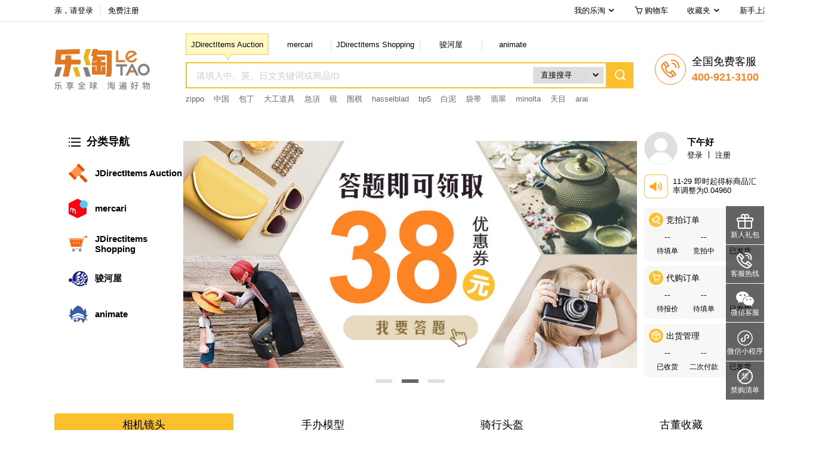

--- FILE ---
content_type: text/html; charset=UTF-8
request_url: https://www.letao-cn.com/
body_size: 16291
content:

<!doctype html>
<html lang="zh-cn">
    <head>
        <meta charset="utf-8">
        <meta http-equiv="X-UA-Compatible" content="IE=edge">
        <meta name="keywords" content="代购,日本代购,代购网,海外代购,日本代购网站,代购网站,雅虎拍卖,日本亚马逊,yahoo拍卖,雅虎日本,日本雅虎,亚马逊日本,日拍,日购,乐淘">
        <meta name="description" content="乐淘Letao日本代购网10年日本雅虎代购经验,提供日本雅虎yahoo拍卖,日本亚马逊代购,乐天代购服务,免预付金,中文对接日本雅虎拍卖24小时自动出价的日本海外代购官网">

        <link rel="apple-touch-icon" sizes="180x180" href="/image/favicon/apple-icon-180x180.png">
        <link rel="icon" type="image/png" sizes="32x32" href="/image/favicon/favicon-32x32.png">
        <link rel="icon" type="image/png" sizes="16x16" href="/image/favicon/favicon-16x16.png">
        <link rel="manifest" href="/image/favicon/manifest.json">
        <link rel="shortcut icon" href="/image/favicon/favicon.ico">
        <meta name="msapplication-TileColor" content="#FB8424">
        <meta name="msapplication-config" content="/image/favicon/browserconfig.xml">
        <meta name="theme-color" content="#ffffff">

        <link rel="canonical" href="https://www.letao-cn.com">
        <link type="application/opensearchdescription+xml" title="搜寻商品" rel="search" href="/OpenSearchDescription.xml"/>

        <script type="application/ld+json">
            {"@context":"http://schema.org","@type":"WebSite","name":"上海乐淘","url":"https://www.letao-cn.com/","potentialAction":{"@type":"SearchAction","target":"/yahoo-auction/search/keyword?query={query}","query-input":"required name=query"},"sameAs":["https://apps.apple.com/cn/app/apple-store/id1460223036"]}
        </script>

            <link rel="preload" href="https://www.letao-cn.com/fonts/vendor/slick-carousel/slick/slick.woff" as="font">
        
        <title>乐淘雅虎日本代购网_Yahoo拍卖,日本亚马逊乐天代拍_海外代购网站</title>

        
        <link rel="preload" href="https://www.letao-cn.com/image/header/letao_logo@2x.png" as="image">
        <link rel="preload" href="https://www.letao-cn.com/image/header/letao_logo@3x.png" as="image">

        
        <link rel="preload" href="https://www.letao-cn.com/image/footer/flag_JPY.svg" as="image">
        <link rel="preload" href="https://www.letao-cn.com/image/footer/flag_USD.svg" as="image">

        
        <link rel="preload" href="https://www.letao-cn.com/image/loading/sectionLoading.png" as="image">

        
        
        
        
        
        
        
        
        
        
        
        
        
        
        
        

        
        <link rel="stylesheet" href="https://www.letao-cn.com/css/icomoon.css?token=20191231" media="none" onload="if(media!='all')media='all'">

        
        
        
        <link rel="stylesheet" href="https://www.letao-cn.com/css/global.css?id=a343b45a6f028ba97ed3">

        
        <script src="https://polyfill.io/v2/polyfill.min.js?features=IntersectionObserver"></script>
        <script src="/polyfill/set.js"></script>
        <script src="/polyfill/map.js"></script>

        <script async src="https://www.letao-cn.com/js/vendors.js?id=36f8567d325003b51cdf"></script>

            <script type="application/ld+json">
        {"@context": "http://schema.org",
        "@type": "Organization",
        "name": "Letao乐淘",
        "legalName" : "上海乐淘信息科技有限公司",
        "url": "https://www.letao-cn.com/",
        "logo": "https://www.letao-cn.com/image/header/letao_logo@2x.webp",
        "telephone" : "18217706371",
        "contactPoint":
        [
            {"@type" : "ContactPoint",
            "contactType" : "customer service",
            "email": "service@letao-cn.com",
            "telephone":"400-921-3100"
            }
        ],
        "sameAs":["https://apps.apple.com/cn/app/apple-store/id1460223036"]
        }
    </script>
        
                    <!-- Hotjar Tracking Code for http://www.letao-cn.com/ -->
            <script>
                (function(h,o,t,j,a,r){
                    h.hj=h.hj||function(){(h.hj.q=h.hj.q||[]).push(arguments)};
                    h._hjSettings={hjid:1016571,hjsv:6};
                    a=o.getElementsByTagName('head')[0];
                    r=o.createElement('script');r.async=1;
                    r.src=t+h._hjSettings.hjid+j+h._hjSettings.hjsv;
                    a.appendChild(r);
                })(window,document,'https://static.hotjar.com/c/hotjar-','.js?sv=');
            </script>

            <!-- Google Tag Manager -->
            <script>(function(w,d,s,l,i){w[l]=w[l]||[];w[l].push(
            {'gtm.start': new Date().getTime(),event:'gtm.js'}
            );var f=d.getElementsByTagName(s)[0],
            j=d.createElement(s),dl=l!='dataLayer'?'&l='+l:'';j.async=true;j.src=
            'https://www.googletagmanager.com/gtm.js?id='+i+dl;f.parentNode.insertBefore(j,f);
            })(window,document,'script','dataLayer','GTM-TPHN57R');</script>
            <!-- End Google Tag Manager -->

            <!-- Global site tag (gtag.js) - Google Analytics -->
            <script async src="https://www.googletagmanager.com/gtag/js?d=UA-101176992-1"></script>
            <script>
                window.dataLayer = window.dataLayer || [];
                function gtag(){dataLayer.push(arguments);}
                gtag('js', new Date());

                gtag('config', 'UA-101176992-1');
            </script>
            <!-- Global site tag (gtag.js) - Google Analytics -->

            <!-- baidu -->
            <script>
            var _hmt = _hmt || [];
            (function()

            { var hm = document.createElement("script"); hm.src = "https://hm.baidu.com/hm.js?49597bf841ad9b3e2b71ef4c9768f2ef"; var s = document.getElementsByTagName("script")[0]; s.parentNode.insertBefore(hm, s); }
            )();
            </script>
            <!-- baidu -->


        
    </head>
        <body class=>

        
            <div id="root">
        
        
    </div>

        <script>
            window.buy4uData = window.buy4uData || {};
            window.buy4uData = {"notices":[{"date":"01-15","title":"\u5373\u65f6\u8d77\u5f97\u6807\u5546\u54c1\u6c47\u7387\u8c03\u6574\u4e3a0.04810","url":"\/notice\/listAll\/?time=2026-01"},{"date":"01-08","title":"\u5373\u65f6\u8d77\u5f97\u6807\u5546\u54c1\u6c47\u7387\u8c03\u6574\u4e3a0.04890","url":"\/notice\/listAll\/?time=2026-01"},{"date":"12-24","title":"\u5373\u65f6\u8d77\u5f97\u6807\u5546\u54c1\u6c47\u7387\u8c03\u6574\u4e3a0.04930","url":"\/notice\/listAll\/?time=2025-12"},{"date":"11-29","title":"\u5373\u65f6\u8d77\u5f97\u6807\u5546\u54c1\u6c47\u7387\u8c03\u6574\u4e3a0.04960","url":"\/notice\/listAll\/?time=2025-11"}],"banners":[{"image":"https:\/\/image.letao-cn.com\/web\/banner\/4c21be1ba2e7067f8865b12ccc92cea1\/6969b2e703a45.jpeg","color":["#bd0131"],"url":"https:\/\/mp.weixin.qq.com\/s\/gyBqwTuJvYKQZDHKQeb5Tg"},{"image":"https:\/\/image.letao-cn.com\/web\/banner\/4c21be1ba2e7067f8865b12ccc92cea1\/68be964c0eab6.jpeg","color":[""],"url":"https:\/\/www.letao-cn.com\/member\/guide"},{"image":"https:\/\/image.letao-cn.com\/web\/banner\/4c21be1ba2e7067f8865b12ccc92cea1\/5f30ecbb27c0b.jpeg","color":["#4066a5"],"url":"https:\/\/www.letao-cn.com\/yahoo-auction\/category\/23636"}],"bannersMiddle":[],"promote":[{"category":{"image":"https:\/\/image.letao-cn.com\/web\/cbanner\/4c21be1ba2e7067f8865b12ccc92cea1\/6541bbec33db8.gif","alt":"","url":""},"itemImages":[{"image":"https:\/\/image.letao-cn.com\/web\/cbanner\/4c21be1ba2e7067f8865b12ccc92cea1\/6541bbf680ef3.png","alt":"","url":"https:\/\/www.letao-cn.com\/mercari-shopping\/category\/972"},{"image":"https:\/\/image.letao-cn.com\/web\/cbanner\/4c21be1ba2e7067f8865b12ccc92cea1\/6541bddcc2a01.png","alt":"","url":"https:\/\/www.letao-cn.com\/mercari-shopping\/category\/82"},{"image":"https:\/\/image.letao-cn.com\/web\/cbanner\/4c21be1ba2e7067f8865b12ccc92cea1\/6541bdea094e5.png","alt":"","url":"https:\/\/www.letao-cn.com\/mercari-shopping\/category\/843"},{"image":"https:\/\/image.letao-cn.com\/web\/cbanner\/4c21be1ba2e7067f8865b12ccc92cea1\/6541bdfd8ce70.png","alt":"","url":"https:\/\/www.letao-cn.com\/mercari-shopping\/category\/77"}],"itemTexts":[{"title":"","url":""},{"title":"","url":""},{"title":"","url":""},{"title":"","url":""},{"title":"","url":""},{"title":"","url":""},{"title":"","url":""},{"title":"","url":""},{"title":"","url":""},{"title":"","url":""},{"title":"","url":""},{"title":"","url":""}]},{"category":{"image":"https:\/\/image.letao-cn.com\/web\/cbanner\/4c21be1ba2e7067f8865b12ccc92cea1\/677e2c6610418.gif","alt":"","url":""},"itemImages":[{"image":"https:\/\/image.letao-cn.com\/web\/cbanner\/4c21be1ba2e7067f8865b12ccc92cea1\/6541bc14d7010.png","alt":"","url":"https:\/\/www.letao-cn.com\/yahoo-shopping\/category\/15170"},{"image":"https:\/\/image.letao-cn.com\/web\/cbanner\/4c21be1ba2e7067f8865b12ccc92cea1\/6704df1388db2.png","alt":"","url":"https:\/\/www.letao-cn.com\/yahoo-shopping\/category\/1637"},{"image":"https:\/\/image.letao-cn.com\/web\/cbanner\/4c21be1ba2e7067f8865b12ccc92cea1\/6541be26498e9.png","alt":"","url":"https:\/\/www.letao-cn.com\/yahoo-shopping\/category\/46566"},{"image":"https:\/\/image.letao-cn.com\/web\/cbanner\/4c21be1ba2e7067f8865b12ccc92cea1\/6704da84e0223.png","alt":"","url":"https:\/\/www.letao-cn.com\/yahoo-shopping\/category\/2496"}],"itemTexts":[{"title":"","url":""},{"title":"","url":""},{"title":"","url":""},{"title":"","url":""},{"title":"","url":""},{"title":"","url":""},{"title":"","url":""},{"title":"","url":""},{"title":"","url":""},{"title":"","url":""},{"title":"","url":""},{"title":"","url":""}]}],"topBanners":[],"popupBanner":[],"member":[],"lang":{"about_letao":"\u5173\u4e8e\u4e50\u6dd8","about_us":"\u5173\u4e8e\u6211\u4eec","address_letao":"\u4e0a\u6d77\u5e02\u95f5\u884c\u533a\u4e2d\u6625\u8def7001\u53f7C\u680b702\u5ba4","after_sale_question":"\u552e\u540e\u95ee\u9898","already_add_to_collection":"\u5df2\u52a0\u5165\u6536\u85cf","already_collected":"\u5df2\u6536\u85cf\u7684","apk_download_link":"https:\/\/download.letao-cn.com:8087\/letao_release.apk","application_permission":"\u5e94\u7528\u6743\u9650","bid_offer":"\u51fa\u4ef7\u7ade\u62cd","blacklist":"\u9ed1\u540d\u5355","buy_calculation":"\u6bcf\u4e2a\u5546\u54c1\u5148\u4e58\u6570\u91cf\u518d\u4e58\u4e0a\u6c47\u7387(\u65e0\u6761\u4ef6\u8fdb\u4f4d\u5230\u5c0f\u6570\u7b2c\u4e8c\u4f4d)\u540e\u518d\u52a0\u603b","buy_notice1":"\u4f1a\u5458\u6240\u8ba2\u8d2d\u7684\u5546\u54c1\u4e3a\u4f1a\u5458\u672c\u4eba\u901a\u8fc7\u4e92\u8054\u7f51\u4e8e\u56fd\u5916\u7f51\u7ad9\u6307\u5b9a\u6240\u8ba2\u8d2d\uff0c\u975e\u4e50\u6dd8\u516c\u53f8\u81ea\u884c\u751f\u4ea7\u3001\u5236\u9020\u3001\u4ee3\u7406\u53ca\u8fdb\u53e3\u8be5\u5546\u54c1\u540e\u8f6c\u552e\u3002\u56e0\u6b64\uff0c\u672c\u516c\u53f8\u65e0\u6cd5\u4ee3\u4e3a\u786e\u8ba4\u8be5\u5546\u54c1\u7684\u7684\u89c4\u683c\u53ca\u5546\u54c1\u72b6\u51b5\u3002\u4e50\u6dd8\u4e3a\u4ee3\u6536\u4ee3\u4ed8\u7684\u5e73\u53f0\uff0c\u53ea\u6536\u53d6\u7cfb\u7edf\u4f7f\u7528\u8d39\uff0c\u4e50\u6dd8\u5e76\u975e\u5546\u54c1\u8d2d\u4e70\u8005\u4e0e\u6240\u6709\u4eba\uff0c\u56e0\u4e3a\u65e0\u8bba\u60a8\u5728\u4efb\u4f55\u56fd\u5bb6\u8ba2\u8d2d\u7684\u5546\u54c1\uff0c\u6309\u7a0e\u6cd5\u89c4\u5b9a\u5747\u4f7f\u7528\u60a8\u5728\u4e50\u6dd8\u6240\u767b\u5f55\u7684\u540d\u4e49\u8ba2\u8d2d\u4e0e\u5bc4\u9001\u8fdb\u53e3\uff0c\u8bf7\u60a8\u52a1\u5fc5\u8be6\u5b9e\u586b\u5199\u4fdd\u969c\u60a8\u7684\u6743\u76ca\u3002\uff08\u5982\u4e0d\u5b9e\u6216\u4f7f\u7528\u4ed6\u4eba\u540d\u4e49\u8fdb\u53e3\uff0c\u9664\u7f5a\u6b3e\u5916\u53ef\u80fd\u5c06\u5546\u54c1\u9000\u56de\u51fa\u53e3\u56fd\u6216\u6ca1\u6536\u3002\uff09","buy_notice2":"\u82e5\u6709\u53d1\u751f\u5356\u5bb6\uff08\u6216\u5e97\u5bb6\uff09\u5bc4\u9519\u6216\u6f0f\u5bc4\u5546\u54c1\u65f6\uff0c\u6765\u7535\u7533\u8bc9\uff0c\u5de5\u4f5c\u4eba\u5458\u4f1a\u5c3d\u5feb\u534f\u52a9\u5904\u7406\u540e\u7eed\u6d41\u7a0b\u3002","buy_notice3":"\u7531\u4e8e\u5356\u5bb6\u6216\u5e97\u5bb6\u7684\u56de\u590d\u4ee5\u53ca\u5546\u54c1\u5bc4\u51fa\u65f6\u95f4\u7684\u5feb\u6162\u4e0d\u4e00\uff0c\u4ece\u8054\u7cfb\u5356\u5bb6\u5230\u4e50\u6dd8\u6d77\u5916\u6536\u4ef6\u5e73\u5747\u7ea6\u4e3a3\u02dc7\u5929\u65f6\u95f4\u3002\u82e5\u9047\u6cd5\u5b9a\u8282\u5047\u65e5\u6216\u4e0d\u53ef\u6297\u529b\u65f6\uff0c\u5747\u4f1a\u6709\u6240\u5ef6\u8bef\uff0c\u656c\u8bf7\u89c1\u8c05\u3002","buy_notice4":"\u82e5\u5546\u54c1\u6240\u5728\u5730\u4e0d\u5728\u65e5\u672c\uff0c\u53ef\u80fd\u4f1a\u6709\u9ad8\u989d\u8fd0\u8d39\u4ee5\u53ca\u66f4\u4e45\u7684\u8fd0\u9001\u65f6\u95f4\uff0c\u8bf7\u7279\u522b\u7559\u610f\u3002","cancel":"\u53d6\u6d88","category":"\u5546\u54c1\u7c7b\u522b","close":"\u5173\u95ed","collection_classification":"\u6536\u85cf\u5206\u7c7b","collection_item":"\u6536\u85cf\u5b9d\u8d1d","collection_keyword":"\u6536\u85cf\u5173\u952e\u5b57","collection_seller":"\u6536\u85cf\u5356\u5bb6","company_name":null,"confirm":"\u786e\u8ba4","contact_service":"\u8054\u7cfb\u5ba2\u670d","copyright_text":"\u4e0a\u6d77\u4e50\u6dd8\u4fe1\u606f\u79d1\u6280\u6709\u9650\u516c\u53f8 \u00a9 2011-{0}  All rights reserved.","copyright_text_mobile":"Copyright \u00a9 2011-{0} All rights reserved.","copyright_text_simple":"COPYRIGHT \u00a9 {0}  \u4e0a\u6d77\u4e50\u6dd8\u4fe1\u606f\u79d1\u6280\u6709\u9650\u516c\u53f8  . All rights reserved.","custom_service":"\u5ba2\u670d","customs_duty":"\u6d77\u5173\u5173\u7a0e","dear":"\u4eb2","default_meta_description":"\u4e50\u6dd8Letao\u65e5\u672c\u4ee3\u8d2d\u7f5110\u5e74\u65e5\u672c\u96c5\u864e\u4ee3\u8d2d\u7ecf\u9a8c,\u63d0\u4f9b\u65e5\u672c\u96c5\u864eyahoo\u62cd\u5356,\u65e5\u672c\u4e9a\u9a6c\u900a\u4ee3\u8d2d,\u4e50\u5929\u4ee3\u8d2d\u670d\u52a1,\u514d\u9884\u4ed8\u91d1,\u4e2d\u6587\u5bf9\u63a5\u65e5\u672c\u96c5\u864e\u62cd\u535624\u5c0f\u65f6\u81ea\u52a8\u51fa\u4ef7\u7684\u65e5\u672c\u6d77\u5916\u4ee3\u8d2d\u5b98\u7f51","default_meta_keywords":"\u4ee3\u8d2d,\u65e5\u672c\u4ee3\u8d2d,\u4ee3\u8d2d\u7f51,\u6d77\u5916\u4ee3\u8d2d,\u65e5\u672c\u4ee3\u8d2d\u7f51\u7ad9,\u4ee3\u8d2d\u7f51\u7ad9,\u96c5\u864e\u62cd\u5356,\u65e5\u672c\u4e9a\u9a6c\u900a,yahoo\u62cd\u5356,\u96c5\u864e\u65e5\u672c,\u65e5\u672c\u96c5\u864e,\u4e9a\u9a6c\u900a\u65e5\u672c,\u65e5\u62cd,\u65e5\u8d2d,\u4e50\u6dd8","discarding":"\u5f03\u6807\u5904\u7406","emergent_phone":"\u7d27\u6025\u8054\u7cfb\u7535\u8bdd","enter_memo":"\u8bf7\u8f93\u5165\u5907\u6ce8","expense_calculation":"\u8d39\u7528\u8ba1\u7b97","expense_desc":"\u8d39\u7528\u8bf4\u660e","fee_explain":"\u8d39\u7528\u8bf4\u660e","fill_money_explain":"\u4ed8\u6b3e\u8bf4\u660e","fill_order":"\u586b\u59d4\u6258\u5355","first_pay":"\u7b2c\u4e00\u6b21\u6c47\u6b3e","firstStep":"\u7b2c\u4e00\u6b65","free":"\u514d\u8d39","guarantee":"\u5b89\u5fc3\u4fdd\u969c","HATincludeTax":"\u5305\u7a0e(HAT)","hatshipcalender":"\u6bcf\u661f\u671f\u4e09\u7edf\u4e00\u51fa\u8d27","hatstatement1":"\u5173\u4e8e\u5305\u7a0e\u56fd\u9645\u8fd0\u8f93\u7684\u8bf4\u660e","hatstatement2":"\u5230\u8d27\u65f6\u8bf7\u5148\u9a8c\u8d27\u540e\u518d\u7b7e\u6536\uff0c\u7b7e\u6536\u540e\u53d1\u73b0\u4e22\u5931\u6216\u7834\u635f\u5c06\u65e0\u6cd5\u6c42\u507f","hello":"\u4f60\u597d","how_refund":"\u9000\u6b3e\u64cd\u4f5c","important_statement":"\u91cd\u8981\u58f0\u660e","info_pay":"\u4ed8\u6b3e\u901a\u77e5","info_ship":"\u901a\u77e5\u51fa\u8d27","internal_transport":"\u56fd\u9645\u8fd0\u8f93","international_ship":"\u56fd\u9645\u8fd0\u8f93","ios_app_link":"https:\/\/apps.apple.com\/cn\/app\/apple-store\/id1460223036?pt=119474347&ct=event%2Fapp&mt=8","japan_ship":"\u65e5\u672c\u8fd0\u8f93","jp_auc":"\u65e5\u672c\u4ee3\u62cd","jp_shopping":"\u65e5\u672c\u4ee3\u8d2d","jptojpstatement1":"\u5173\u4e8e\u65e5\u672c\u7269\u6d41\u7684\u8bf4\u660e","jptojpstatement2":"\u4e3a\u907f\u514d\u7f51\u7edc\u8d2d\u7269\u8bc8\u9a97\u7ea0\u7eb7\uff0c\u786e\u4fdd\u4f1a\u5458\u8d2d\u7269\u5b89\u5168\uff0c\u65e5\u672c\u5bc4\u65e5\u672c\u7684\u5546\u54c1\uff0c\u5c06\u5148\u5bc4\u5230\u4e50\u6dd8\u65e5\u672c\u6d77\u5916\u6536\u8d27\u5904\uff0c\u786e\u5b9a\u6536\u8d27\u540e\uff0c\u518d\u4e3a\u60a8\u5bc4\u9001\u5230\u6307\u5b9a\u7684\u5730\u70b9\u3002","jptojpstatement3":"\u5546\u54c1\u5230\u8d27\u4f1a\u5458\u6307\u5b9a\u7684\u65e5\u672c\u6536\u8d27\u5730\u5740\u5982\u6709\u95ee\u9898\u8bf7\u5728\u5230\u8d2724\u5c0f\u65f6\u5185\u8054\u7cfb\u4e50\u6dd8\uff0c24\u5c0f\u65f6\u540e\u89c6\u4e3a\u5b8c\u6210\u4ea4\u4ed8\uff0c\u4e50\u6dd8\u4e0d\u518d\u8d1f\u8d23\u540e\u7eed\u4efb\u4f55\u95ee\u9898\u3002","keyword":"\u5173\u952e\u5b57","letao_service_rule":"\u4e50\u6dd8\u670d\u52a1\u534f\u8bae","list_no_data":"\u672c\u9875\u9762\u6ca1\u6709\u4efb\u4f55\u8d44\u6599...","local_transport":"\u5f53\u5730\u8fd0\u8f93","login":"\u767b\u5f55","logout":"\u767b\u51fa","member_rule":"\u4f1a\u5458\u7ea6\u5b9a\u6761\u6b3e","mkt-slogan":"\u4e50\u4eab\u5168\u7403 \u6dd8\u904d\u597d\u7269","my_account":"\u6211\u7684\u8d26\u6237","my_bid":"\u6211\u7684\u6295\u6807","my_favorites":"\u6536\u85cf\u5939","my_info":"\u6211\u7684\u901a\u77e5","my_itemfaq":"\u5546\u54c1\u95ee\u7b54","my_letao":"\u6211\u7684\u4e50\u6dd8","my_message":"\u6211\u7684\u7559\u8a00","my_shopping":"\u6211\u7684\u4ee3\u8d2d","my_won_bid":"\u6211\u7684\u5f97\u6807","national":"\u5168\u56fd","new_intro":"\u65b0\u624b\u4e0a\u8def","office_clock":"9:00-23:00","office_time":"\u5de5\u4f5c\u65f6\u95f4","office_week":"\u5468\u4e00\u81f3\u5468\u65e5","otherstatement1":"\u5173\u4e8e\u56fd\u9645\u8fd0\u8f93\u7684\u8bf4\u660e","otherstatement2":"\u5305\u88f9\u4e00\u65e6\u9000\u8fd0\uff0c\u5c06\u4ea7\u751f\u9000\u8fd0\u8fd0\u8d39\uff08EMS\u9664\u5916\uff09\uff0c\u9000\u8fd0\u8fd0\u8d39\u6309\u5b9e\u9645\u91d1\u989d\u6536\u53d6\uff08DHL\u7533\u62a5\u4e0d\u6210\u529f\u5c06\u5f3a\u5236\u9000\u8fd0\uff0c\u9000\u8fd0\u56e0\u6ca1\u6709\u6298\u6263\uff0c\u9000\u8fd0\u8fd0\u8d39\u5c06\u975e\u5e38\u6602\u8d35\uff09\u3002\u90e8\u5206\u9ad8\u4ef7\u503c\u6216\u7279\u6b8a\u5546\u54c1\u8fd8\u53ef\u80fd\u4ea7\u751f\u901a\u5173\u7b49\u8d39\u7528\u3002","otherstatement3":"DHL\u8fd0\u8d39\u548c\u6d77\u5173\u5f81\u7a0e\u7387\u8f83\u9ad8\uff0c\u4e14\u6bcf\u5355\u8d27\u7269\u90fd\u9700\u8981\u7533\u62a5\uff0c\u9700\u614e\u91cd\u9009\u62e9\uff0c \u65e0DHL\u76f8\u5173\u5904\u7406\u7ecf\u9a8c\u7684\u5ba2\u6237\u4e0d\u5efa\u8bae\u4f7f\u7528\uff0c\u800c\u4e14\uff0c\u5982\u679c\u6536\u8d27\u5730\u5740\u5468\u8fb9\u65e0DHL\u7ad9\u70b9\u6216\u8ddd\u79bb\u7ad9\u70b9\u8ddd\u79bb\u8fc7\u8fdc\u65f6\uff0cDHL\u4f1a\u8ffd\u52a0\u201c\u8fdc\u8ddd\u79bb\u914d\u9001\u8d39\u201d\uff0c\u5177\u4f53\u91d1\u989d\u6309\u5b9e\u9645\u60c5\u51b5\u6536\u53d6\u3002","P0001_text":"JDirectItems Auction","P0002_text":"\u7f8e\u56fdebay","P0003_text":"JDirectitems Shopping","P0004_text":"\u65e5\u672c\u4e50\u5929","P0005_text":"\u65e5\u672c\u4e9a\u9a6c\u900a","P0007_text":"\u9a8f\u6cb3\u5c4b","P0008_text":"ZOZOTOWN","P0009_text":"\u4ef7\u683c.com","P0010_text":"mercari","P0014_text":"animate","P0015_text":"JDirectItems Fleamarket","pay_and_ship":"\u652f\u4ed8\/\u914d\u9001","phone_number":"\u624b\u673a\u53f7\u7801","platform_feature":"\u62cd\u5356\u5e73\u53f0\u7279\u8272","please":"\u8bf7","pre_copyright_text_mobile":"\u4e0a\u6d77\u4e50\u6dd8\u4fe1\u606f\u79d1\u6280\u6709\u9650\u516c\u53f8 \u6caaICP\u590718000729\u53f7-3","price_unit_cn":"RMB","price_unit_jp":"\u5186","price_unit_usa":"USD","private_policy":"\u9690\u79c1\u6743\u653f\u7b56","problem_product":"\u95ee\u9898\u5546\u54c1","q_and_a":"\u5e38\u89c1\u95ee\u9898","qrcode_text_1":"\u626b\u63cf\u4e8c\u7ef4\u7801","qrcode_text_2":"\u4f53\u9a8c\u4e50\u6dd8\u4ee3\u62cd\u4ee3\u8d2d","received_confirm":"\u786e\u8ba4\u6536\u8d27","register":"\u6ce8\u518c","second_pay":"\u4e8c\u6b21\u6c47\u6b3e","secondary_pay":"\u7b2c\u4e8c\u6b21\u6c47\u6b3e","secondStep":"\u7b2c\u4e8c\u6b65","secs_later_can_resubmit":"\u79d2\u540e\u53ef\u518d\u6b21\u53d1\u9001","seller":"\u5356\u5bb6","ship_management":"\u51fa\u8d27\u7ba1\u7406","shopping_cart":"\u8d2d\u7269\u8f66","shopping_process":"\u8d2d\u7269\u6d41\u7a0b","site_name":"\u4e50\u6dd8\u96c5\u864e\u65e5\u672c\u4ee3\u8d2d\u7f51","tel_emergency_letao":"18217706371","tel_letao":"400-921-3100","trans_type_normal":"\u76f4\u5bc4\u5230\u5bb6","trans_type_ucc":"\u8054\u5408\u6e05\u5173","ucclstatement1":"\u5173\u4e8e\u4e2d\u56fd\u7269\u6d41\u7684\u8bf4\u660e","ucclstatement2":"\u56fd\u5185\u8fd0\u8f93\u8d39\u7528\u5c06\u6839\u636e\u6240\u9009\u62e9\u7684\u8fd0\u8f93\u516c\u53f8\u548c\u8fd0\u8f93\u65b9\u5f0f\u5b9e\u62a5\u5b9e\u9500\uff0c\u6613\u788e\u54c1\u9ad8\u4ef7\u54c1\u5efa\u8bae\u9009\u62e9\u987a\u4e30\uff0c\u56fd\u5185\u6bb5\u8fd0\u8f93\u4e2d\u5982\u9047\u4e22\u5931\u6216\u8005\u7834\u635f\u7531\u56fd\u5185\u5feb\u9012\u65b9\u6309\u5feb\u9012\u65b9\u7684\u76f8\u5173\u89c4\u5b9a\u5904\u7406\u8d54\u507f\u95ee\u9898\u3002","ucclstatement3":"\u5230\u8d27\u65f6\u8bf7\u5148\u9a8c\u8d27\u540e\u7b7e\u6536\uff0c\u7b7e\u6536\u540e\u53d1\u73b0\u4e22\u5931\u6216\u7834\u635f\u5c06\u65e0\u6cd5\u6c42\u507f","usshipcalender":"\u7f8e\u56fd\u8d27\u8fd0\u5728\u4e2d\u56fd\u5468\u65e5\u5468\u4e00\u4f11\u5047","ustousstatement1":"\u5173\u4e8e\u7f8e\u56fd\u7269\u6d41\u7684\u8bf4\u660e","ustousstatement2":"\u5546\u54c1\u5230\u8d27\u4f1a\u5458\u6307\u5b9a\u7684\u7f8e\u56fd\u6536\u8d27\u5730\u5740\u5982\u6709\u95ee\u9898\u8bf7\u5728\u5230\u8d2724\u5c0f\u65f6\u5185\u8054\u7cfb\u4e50\u6dd8\uff0c24\u5c0f\u65f6\u540e\u89c6\u4e3a\u5b8c\u6210\u4ea4\u4ed8\uff0c\u4e50\u6dd8\u4e0d\u518d\u8d1f\u8d23\u540e\u7eed\u4efb\u4f55\u95ee\u9898\u3002","welcome":"\u6b22\u8fce","account":"\u5e10\u6237","account_balance":"\u53ef\u7528\u4f59\u989d","account_detail":"\u8d26\u6237\u660e\u7ec6","account_name":"\u7528\u6237\u540d","account_refill":"\u8d26\u6237\u5145\u503c","account_upgrade":"\u672c\u516c\u53f8\u4e0d\u652f\u6301Yahoo\u62cd\u5356\u5e73\u53f0\u5356\u5bb6\u4ee5\u9ad8\u4ef7\u51fa\u552e\u81ea\u6709\u5546\u54c1\u4e3a\u76ee\u7684\u800c\u5b9e\u65bd\u7684\u4efb\u4f55\u62ac\u4ef7\u884c\u4e3a\uff0c\u5bf9\u5176\u6ce8\u518c\u672c\u516c\u53f8\u8d26\u6237\u4f01\u56fe\u901a\u8fc7\u5229\u7528\u672c\u516c\u53f8\u8d44\u6e90\u5bf9\u5176\u51fa\u54c1\u5728\u96c5\u864e\u62cd\u5356\u5e73\u53f0\u4e0a\u7684\u5546\u54c1\u8fdb\u884c\u7684\u62ac\u4ef7\u884c\u4e3a\uff0c\u4e00\u7ecf\u53d1\u73b0\u672c\u516c\u53f8\u6709\u6743\u76f4\u63a5\u5c01\u9501\u5176\u8d26\u6237\u5e76\u6263\u9664\u5176\u62cd\u5356\u4fdd\u8bc1\u91d1\u3002","address_management":"\u6536\u8d27\u5730\u5740\u7ba1\u7406","auto":"\u81ea\u52a8","bid_exceeded":"\u51fa\u4ef7\u88ab\u8d85\u8fc7","bind_wechat":"\u7ed1\u5b9a\u5fae\u4fe1","birthday":"\u751f\u65e5","chinaPnR":"\u805a\u5408\u5145\u503c","chinaPnRAmountErrorMsg":"\u5145\u503c\u91d1\u989d\u6700\u5c1110 RMB \u6700\u591a3000RMB","chinaPnRAmountPlaceholder":"\u5145\u503c\u91d1\u989d\u6700\u5c1110 RMB \u6700\u591a3000RMB","chinaPnRIdentityCheckTopDescription":"\u5373\u5c06\u8fdb\u5165\u6c47\u4ed8\u5929\u4e0b\u7b2c\u4e09\u65b9\u652f\u4ed8\u9875\u9762\uff0c\u6b3e\u9879\u4f1a\u76f4\u63a5\u6c47\u5230\u6d77\u5916\u8d26\u6237\uff0c\u6cd5\u5f8b\u89c4\u5b9a\u5fc5\u987b\u586b\u5199\u771f\u5b9e\u7684\u4e2a\u4eba\u8d44\u6599","chinaPnRStep1Description":"\u586b\u5199\u8981\u5145\u503c\u7684\u91d1\u989d\u540e\uff0c\u8fdb\u884c\u8eab\u4efd\u8bc1\u53f7\u786e\u8ba4","chinaPnRStep2Description":"\u5728\u6c47\u4ed8\u5929\u4e0b\u9009\u62e9\u4f60\u8981\u7684\u5145\u503c\u65b9\u5f0f (\u624b\u673a\u9650\u5236\u4e3a\u5feb\u6377\u652f\u4ed8\uff09\u5b8c\u6210\u4ed8\u6b3e","chinaPnRTopDescription":"\u4e00\uff1a\u805a\u5408\u5145\u503c\u9700\u8981\u63d0\u4ea4\u59d3\u540d\u548c\u76f8\u5339\u914d\u7684\u8eab\u4efd\u8bc1\u53f7\u7801\uff1b\\n\u4e8c\uff1a\u805a\u5408\u5145\u503c\u9700\u5ba2\u6237\u81ea\u884c\u652f\u4ed8\u7b2c\u4e09\u65b9\u652f\u4ed8\u5e73\u53f0\u624b\u7eed\u8d39\uff0c\u624b\u7eed\u8d39\u4e3a\u5145\u503c\u91d1\u989d\u76842%\uff0c\u4f8b\u5982\uff1a\u60a8\u5145\u503c100\u5143\u4eba\u6c11\u5e01\uff0c\u5b9e\u9645\u5145\u503c\u5230\u60a8\u4e50\u6dd8\u8d26\u6237\u7684\u91d1\u989d\u4e3a100-2(100*2)=98\u5143\u4eba\u6c11\u5e01\uff1b\\n\u4e09\uff1a\u60a8\u4e5f\u53ef\u6539\u7528\u6dd8\u5b9d\u5145\u503c\u5238\u6216\u8005\u652f\u4ed8\u5b9d\u626b\u7801\u5145\u503c\uff0c\u6b64\u4e8c\u79cd\u65b9\u5f0f\u65e0\u9700\u652f\u4ed8\u7b2c\u4e09\u65b9\u5e73\u53f0\u624b\u7eed\u8d39\u3002","collected_category":"\u6536\u85cf\u7684\u7c7b\u522b","collected_keyword":"\u6536\u85cf\u7684\u5173\u952e\u5b57","collected_list":"\u6536\u85cf\u7684\u540d\u5355","collected_seller":"\u6536\u85cf\u7684\u5356\u5bb6","confirm_again":"\u518d\u6b21\u786e\u8ba4","contact_address":"\u901a\u8baf\u5730\u5740","contact_phone":"\u8054\u7cfb\u7535\u8bdd","email":"\u90ae\u7bb1","enter":"\u8f93\u5165","find_post_code":"\u90ae\u653f\u7f16\u7801\u67e5\u5bfb","forgot":"\u5fd8\u8bb0","gate_pay1":"\u652f\u6301\u7f51\u94f6\u652f\u4ed8 \u5feb\u6377\u652f\u4ed8","gate_pay2":"\u9650\u5236\u4f7f\u7528\u5feb\u6377\u652f\u4ed8","highest_bidder":"\u6700\u9ad8\u51fa\u4ef7\u8005","id_number":"\u8eab\u4efd\u8bc1\u53f7","id_number_placeholder":"\u8bf7\u6b63\u786e\u586b\u5199\uff0c\u8d27\u54c1\u5bc4\u9001\u65f6\uff0c\u8d27\u8fd0\u516c\u53f8\u5c06\u4e8e\u62a5\u5173\u65f6\u4f7f\u7528","important_notice":"\u91cd\u8981\u516c\u544a","insurance":"\u4fdd\u8bc1\u91d1","latest_notice":"\u6700\u65b0\u516c\u544a","member_verify":"\u4f1a\u5458\u8d44\u6599\u8ba4\u8bc1","mobile":"\u624b\u673a","mobileVersion":"\u624b\u673a\u7f51\u9875","modefy_password":"\u4fee\u6539\u767b\u5f55\u5bc6\u7801","modefy_profile":"\u4fee\u6539\u4e2a\u4eba\u8d44\u6599","my_collection":"\u6211\u7684\u6536\u85cf\u5939","name":"\u59d3\u540d","new_password":"\u65b0\u5bc6\u7801","no_verified":"\u672a\u8ba4\u8bc1","not_required":"\u975e\u5fc5\u586b","old_password":"\u5f53\u524d\u5bc6\u7801","password":"\u5bc6\u7801","password_length":"6~15\u975e\u4e2d\u6587\u5b57\u7b26","pcVersion":"\u7535\u8111\u7248","pending_refund":"\u5f85\u9000\u91d1\u989d","please_info_ship":"\u8bf7\u901a\u77e5\u51fa\u8d27","please_received_confirm":"\u8bf7\u786e\u8ba4\u6536\u8d27","post_code_placeholder":"\u8bf7\u6b63\u786e\u586b\u5199\uff0c\u4ee5\u52a0\u5feb\u90ae\u5bc4\u901f\u5ea6","privacy_policy":"\u9690\u79c1\u6743\u653f\u7b56","profile":"\u4e2a\u4eba\u8d44\u6599","qq":"QQ","readed_and_agree":"\u6211\u5df2\u9605\u8bfb\u5e76\u540c\u610f","real_name":"\u771f\u5b9e\u59d3\u540d","rechargeNow":"\u7acb\u9a6c\u5145\u5024","reconfirm_new_password":"\u518d\u6b21\u786e\u8ba4\u65b0\u5bc6\u7801","refund_applying1":"\u76ee\u524d\u6b63\u5728\u5ba1\u6838\u4e2d\uff0c\u5ba1\u6838\u5b8c\u6210\u540e\u5ba2\u670d\u4eba\u5458\u5c06\u4e8e\u6bcf\u65e5\u4e0b\u534817:00\u7edf\u4e00\u6267\u884c\u9000\u6b3e\u4f5c\u4e1a","refund_applying2":"\u82e5\u60a8\u572817:00\u540e\u63d0\u4ea4\u9000\u6b3e\u7533\u8bf7\uff0c\u5c06\u5728\u9694\u65e517:00\u624d\u80fd\u6267\u884c\uff0c\u5468\u4e9417:00\u540e\u63d0\u4ea4\u7684\u7533\u8bf7\u9700\u987a\u5ef6\u81f3\u5468\u4e00","refund_applying3":"\u82e5\u6709\u7591\u95ee\u6216\u8005\u9700\u8981\u53d6\u6d88\u9000\u6b3e\u7533\u8bf7\uff0c\u8bf7\u8054\u7cfb\u7ebf\u4e0a\u5ba2\u670d\u3002\u518d\u6b21\u611f\u8c22\u60a8\u5bf9\u4e50\u6dd8\u7684\u652f\u6301\uff0c\u4e5f\u671f\u5f85\u60a8\u518d\u6b21\u4f7f\u7528\u4e50\u6dd8\u670d\u52a1\u3002","refund_notice1":"\u4e3a\u907f\u514d\u8d44\u91d1\u8f6c\u5165\u4e0d\u660e\u8d26\u6237\u5f15\u8d77\u7684\u6cd5\u5f8b\u95ee\u9898\uff0c\u9000\u6b3e\u65f6\u7684\u6536\u6b3e\u4eba\u59d3\u540d\u9700\u4e3a\u9000\u6b3e\u59d4\u6258\u4eba\u5728\u672c\u7ad9\u7533\u8bf7\u5e10\u6237\u4e4b\u672c\u4eba\uff0c\u652f\u4ed8\u5b9d\u8d26\u6237\u5fc5\u987b\u4e0e\u5145\u503c\u65f6\u6240\u7528\u7684\u4e00\u81f4\u3002\u9000\u6b3e\u6e20\u9053\u4e3a\u539f\u51fa\u539f\u8fd8\uff1a\u5373\u5982\u679c\u60a8\u5145\u503c\u65f6\u662f\u4f7f\u7528\u5fae\u4fe1\u4ed8\u6b3e\uff0c\u90a3\u4e48\u60a8\u7533\u8bf7\u9000\u6b3e\u540e\uff0c\u9000\u6b3e\u6b3e\u9879\u5c06\u901a\u8fc7\u5fae\u4fe1\u8fdb\u884c\u9000\u6b3e\u3002","refund_notice2":"\u6211\u53f8\u6bcf\u65e517:00\u5f00\u59cb\u8fdb\u884c\u6c47\u6b3e\u4f5c\u4e1a\uff0c\u82e5\u60a8\u572817:00\u540e\u8fdb\u884c\u7533\u8bf7\uff0c\u5c06\u5728\u9694\u65e5\u624d\u80fd\u4e3a\u60a8\u5904\u7406\uff08\u5982\u5468\u4e9417:00\u540e\u7533\u8bf7\uff0c\u5219\u987a\u5ef6\u81f3\u5468\u4e00\u624d\u80fd\u4e3a\u60a8\u6c47\u6b3e\uff0c\u656c\u8bf7\u89c1\u8c05\u3002\uff09","refund_notice3":"\u6700\u9ad8\u9000\u6b3e\u91d1\u989d:\u5f53\u524d\u8d26\u6237\u4f59\u989d-(\u5e94\u4ed8\u91d1\u989d-\u5df2\u4ed8\u91d1\u989d) (\u6682\u65e0\u624b\u7eed\u8d39)","refund_operate":"\u9000\u6b3e\u64cd\u4f5c","registered_email":"\u6ce8\u518c\u90ae\u7bb1","reward":"\u56de\u9988\u91d1","reward_record":"\u56de\u9988\u91d1\u8bb0\u5f55","save_modify":"\u786e\u8ba4\u4fee\u6539","send":"\u63d0\u4ea4","send_auth_letter":"\u53d1\u9001\u8ba4\u8bc1\u77ed\u4fe1","service_protocol":"\u4e50\u6dd8\u670d\u52a1\u534f\u8bae","set_info_email":"\u90ae\u4ef6\u901a\u77e5\u7ba1\u7406","sex":"\u6027\u522b","sign_up_text":"\u8bf7\u81f3\u4f1a\u5458\u4e2d\u5fc3\u5b8c\u6210\u4f1a\u5458\u8d44\u6599\u9a8c\u8bc1\uff0c\u5145\u503c\u5e76\u5347\u7ea7\u4fdd\u8bc1\u91d1\u5e10\u6237\u540e\uff0c\u5373\u53ef\u53c2\u52a0\u4ee3\u62cd\u3002","special_insurance":"\u7279\u6b8a\u4fdd\u8bc1\u91d1","speed_login":"\u5feb\u901f\u767b\u5165","taobao_deposit_0":"\u65e0\u8f6c\u5e10\u624b\u7eed\u8d39\uff0c\u76ee\u524d\u65e0\u6cd5\u81ea\u52a8\u53d1\u8d27\uff0c\u5ba2\u670d\u624b\u52a8\u53d1\u8d27\u65f6\u95f4\u4e3a\u6bcf\u59299:00~22:00\u3002","taobao_deposit_1":"\u5728\u6dd8\u5b9d\u7f51\u7ad9\u62cd\u4e0b\u6dd8\u5b9d\u5145\u503c\u5238\uff0c\u5e76\u5b8c\u6210\u4ed8\u6b3e\u3002","taobao_deposit_2":"\u590d\u5236\u6dd8\u5b9d\u8ba2\u5355\u7f16\u53f7\uff0c\u7c98\u8d34\u5230\u4e0b\u9762\u7684\u8ba2\u5355\u7f16\u53f7\u8f93\u5165\u6846\uff0c\u70b9[\u6dd8\u5b9d\u8ba2\u5355\u53d1\u8d27]\uff0c\u7cfb\u7edf\u4f1a\u901a\u77e5\u5ba2\u670d\u4eba\u5458\uff0c\u5ba2\u670d\u4eba\u5458\u4f1a\u5c3d\u5feb\u4e3a\u60a8\u53d1\u8d27\u3002","taobao_deposit_3":"\u5728\u6dd8\u5b9d\u9875\u9762 > \u5df2\u4e70\u5230\u7684\u5b9d\u8d1d\uff0c\u70b9\u51fb[\u786e\u8ba4\u6536\u8d27]\u3002\u5b8c\u6210\u540e\u56de\u5230\u672c\u9875\u9762\uff0c\u518d\u6b21\u8d34\u4e0a\u8ba2\u5355\u7f16\u53f7\uff0c\u70b9\u51fb\u4e0b\u65b9[\u901a\u77e5\u5df2\u786e\u8ba4\u6536\u8d27]\uff0c\u5ba2\u670d\u786e\u8ba4\u540e\u4f1a\u4e3a\u60a8\u624b\u52a8\u5165\u8d26\u3002","transaction_record":"\u6536\u652f\u8bb0\u5f55","unbind_wechat":"\u89e3\u7ed1\u5fae\u4fe1","verified":"\u5df2\u8ba4\u8bc1","verified_immediately":"\u5fc3\u52a8\u4e86\u5417\uff1f\u7acb\u523b\u5b8c\u6210\u4f1a\u5458\u624b\u673a\u8ba4\u8bc1","wait_for_bid":"\u7b49\u5f85\u51fa\u4ef7\u4e2d","wanwan":"\u65fa\u65fa","wechat_account":"\u5fae\u4fe1\u8d26\u53f7","welcome_01":"\u60a8\u597d\uff0c\u6b22\u8fce\u60a8\u4f7f\u7528\u4e50\u6dd8\u6d77\u5916\u4ee3\u8d2d\u5e73\u53f0\uff1a","welcome_02":"\u5728\u4e50\u6dd8\u4f7f\u7528\u672c\u56fd\u8d27\u5e01\u548c\u8bed\u8a00\uff0c\u5c31\u53ef\u4ee5\u8d2d\u4e70\u4f17\u591a\u8d2d\u7269\u5e73\u53f0\u4e0a\u8d85\u8fc73,600\u4e07\u4ef6\u5546\u54c1\uff0c\u7531\u4e50\u6dd8\u4ee3\u4e3a\u5904\u7406\u5356\u5bb6\u8054\u7cfb\/\u6d77\u5916\u4ed8\u6b3e\/\u56fd\u9645\u8fd0\u9001\u7b49\u4e8b\u5b9c\uff0c\u8ba9\u60a8\u8f7b\u677e\u7545\u4eab\u6d77\u5916\u8d2d\u7269\u4e50\u8da3\u3002","welcome_03":"\u53c2\u52a0\u4e50\u6dd8\u7ade\u6807\u524d\uff0c\u63d0\u9192\u60a8\u5148\u5b8c\u6210[\u4f1a\u5458\u8d44\u6599\u9a8c\u8bc1]\uff0c\u5e76\u8fdb\u884c[\u5e10\u6237\u5145\u503c]\u548c[\u5e10\u6237\u5347\u7ea7]\uff0c\u5373\u53ef\u53c2\u52a0\u4ee3\u62cd\uff1b\u4e5f\u8bf7\u60a8\u4e8b\u5148\u9605\u8bfb[\u4ee3\u62cd\u6d41\u7a0b\u4ecb\u7ecd]\uff0c\u66f4\u52a0\u4e86\u89e3\u5404\u9879\u6d41\u7a0b\u4e0e\u6ce8\u610f\u4e8b\u9879\u3002","welcome_04":"\u82e5\u60a8\u5728\u4f7f\u7528\u4e0a\u6709\u4efb\u4f55\u95ee\u9898\uff0c\u8bf7\u53c2\u8003[\u65b0\u624b\u4e0a\u8def]\u4e2d\u7684\u5404\u9879\u8bf4\u660e\uff0c\u6216\u8054\u7cfb[\u7ebf\u4e0a\u5ba2\u670d]\u83b7\u5f97\u5373\u65f6\u534f\u52a9\uff0c\u8c22\u8c22\u3002","won_bid_to _fill_order":"\u5f97\u6807\u586b\u59d4\u6258\u5355","ACT0000001":"\u6d3b\u52a8\u5c1a\u672a\u5f00\u653e","ACT0000002":"\u4e0d\u7b26\u5408\u62bd\u5956\u8d44\u683c","ADM0500001":"\u60a8\u6ca1\u6709\u6743\u9650\u66f4\u65b0\u4ee3\u5de5\u8d39\uff0c\u8bf7\u8054\u7cfbleader or PM","ADM0500002":"\u6b64\u6848\u4ef6\u4f1a\u5458\u5df2\u7ecf\u4ed8\u6b3e\uff0c\u82e5\u9700\u66f4\u6539\u8acb\u6d3d\u5de5\u7a0b\u4eba\u54e1","AUC0500001":"\u7ed3\u6807\u524d390\u79d2\u81f3450\u79d2\u4e3a\u9501\u5b9a\u51c6\u5907\u51fa\u4ef7\u9636\u6bb5\uff0c\u65e0\u6cd5\u53d6\u6d88\/\u4fee\u6539\u51fa\u4ef7","AUC0500002":"\u6700\u9ad8\u51fa\u4ef7\u8005\u65e0\u6cd5\u53d6\u6d88\u51fa\u4ef7","AUC0500003":"\u53d6\u6d88\u51fa\u4ef7\u5931\u8d25","AUC0500004":"\u672a\u6709\u5ef6\u8fdf\u4ed8\u6b3e","AUC0500005":"\u5df2\u4e0d\u53ef\u53d6\u6d88","AUC0500006":"\u53d6\u6d88\u5931\u8d25","AUC0500007":"\u53ef\u7528\u4f59\u989d\u672a\u8fbe\u51fa\u4ef7\u91d1\u989d\u768425%","BUY0000001":"\u51fa\u4ef7\u7e41\u5fd9\uff0c\u8bf7\u8054\u7cfb\u5ba2\u670d","BUY0000002":"\u5f88\u62b1\u6b49\uff0c\u60a8\u7684\u51fa\u4ef7\u5df2\u8d85\u8fc7100\u4e07\u65e5\u5e01\uff0c\u8bf7\u8054\u7cfb\u7ebf\u4e0a\u5ba2\u670d\u5e2e\u60a8\u5f00\u901a\u8d85\u989d\u6743\u9650\uff0c\u4ee5\u514d\u9020\u6210\u60a8\u7684\u4e0d\u4fbf\u548c\u4e0d\u5fc5\u8981\u7684\u6d41\u6807\u3002","BUY0000003":"\u7cfb\u7edf\u5fd9\u788c\u4e2d\uff0c\u8bf7\u7a0d\u540e\u6216\u8054\u7cfb\u5ba2\u670d\u3002","BUY0000004":"\u51fa\u4ef7\u88ab\u8d85\u8fc7","BUY0000005":"\u51fa\u4ef7\u5931\u8d25\uff0c\u8bf7\u8054\u7cfb\u7ebf\u4e0a\u5ba2\u670d\u534f\u52a9\u5904\u7406","BUY0000006":"\u7cfb\u7edf\u5c06\u4e8e\u7ed3\u6807\u524d420\u79d2\u81ea\u52a8\u4e3a\u60a8\u51fa\u4ef7","BUY0000007":"\u51fa\u4ef7\u6210\u529f\uff0c\u76ee\u524d\u60a8\u662f\u6700\u9ad8\u51fa\u4ef7\u8005\u3002","BUY0000008":"\u56e0\u4ef7\u683c\u5df2\u6500\u5347,\u7cfb\u7edf\u5df2\u534f\u52a9\u66f4\u65b0\u6700\u9ad8\u51fa\u4ef7","BUY0000009":"\u76f4\u8d2d\u6210\u529f","BUY0000010":"\u964d\u4ef7\u5931\u8d25","BUY0100001":"\u5546\u54c1\u5df2\u7ecf\u7ed3\u6807","BUY0100002":"\u7ed3\u6807\u524d10\u5206\u949f\u4e0d\u53ef\u9009\u62e9\u6700\u540e\u51fa\u4ef7\uff0c\u8bf7\u91cd\u65b0\u9009\u62e9\u51fa\u4ef7\u65b9\u5f0f","BUY0100003":"\u51fa\u4ef7\u5927\u4e8e\u4e00\u53e3\u4ef7\uff0c\u8bf7\u4f7f\u7528\u7acb\u5373\u51fa\u4ef7\u6216\u76f4\u8d2d","BUY0100004":"\u6b64\u4e3a\u53d7\u9650\u5236\u5356\u5bb6\uff0c\u662f\u5426\u80fd\u5f00\u901a\u8bf7\u8054\u7cfb\u5ba2\u670d","BUY0100005":"\u5df2\u7ecf\u5f97\u6807\uff0c\u65e0\u6cd5\u518d\u4e0b\u6807","BUY0100006":"\u91cd\u590d\u4e0b\u6807","BUY0100007":"\u4e0d\u53ef\u66f4\u6539\u51fa\u4ef7\u65b9\u5f0f","BUY0100008":"\u4e0d\u53ef\u66f4\u6539\u51fa\u4ef7\u6570\u91cf","BUY0100009":"\u51fa\u4ef7\u91d1\u989d\u4e0d\u5f97\u4f4e\u4e8e\u4e4b\u524d\u7684\u51fa\u4ef7\uff0c\u8bf7\u91cd\u65b0\u51fa\u4ef7","BUY0100010":"\u51fa\u4ef7\u91d1\u989d\u8fc7\u9ad8\uff0c\u5f53\u524d\u91d1\u989d100\u5186\u4ee5\u4e0b\u7684\u5546\u54c1\u51fa\u4ef7\u91d1\u989d\u4e0d\u80fd\u5927\u4e8e10000\u5186\uff0c100\u5186\u4ee5\u4e0a\u7684\u5546\u54c1\u51fa\u4ef7\u91d1\u989d\u4e0d\u80fd\u5927\u4e8e\u76ee\u524d\u4ef7\u683c\u7684\u4e00\u767e\u500d","BUY0100011":"\u76ee\u524d\u5356\u573a\u91d1\u989d\u5df2\u6500\u5347\uff0c\u8bf7\u63d0\u9ad8\u51fa\u4ef7\u91d1\u989d","BUY0100014":"\u5ba2\u670d\u5df2\u4e3a\u60a8\u8bae\u4ef7\u4e2d\uff0c\u60a8\u76ee\u524d\u65e0\u6cd5\u8fdb\u884c\u51fa\u4ef7","BUY0100015":"\u8d2d\u4e70\u8be5\u5546\u54c1\u8bf7\u5148\u8054\u7cfb\u5ba2\u670d\uff0c\u5de5\u4f5c\u65f6\u95f49:00\u201423:00","BUY0100016":"\u8be5\u5546\u54c1\u5728\u65e5\u672c\u4ee5\u5916\u7684\u5730\u65b9\u5bc4\u51fa\uff0c\u6709\u53ef\u80fd\u53d1\u751f\u9ad8\u989d\u8fd0\u8d39\u4ee5\u53ca\u6709\u6536\u5230\u5047\u8d27\u7684\u98ce\u9669\uff0c\u5982\u786e\u5b9a\u9700\u8981\u8d2d\u4e70\uff0c\u8bf7\u8054\u7cfb\u5ba2\u670d\u5f00\u901a\u51fa\u4ef7\uff01","BUY0100017":"\u51fa\u4ef7\u91d1\u989d\u4e0d\u7b26\u5408\u51fa\u4ef7\u89c4\u5219\uff0c\u8bf7\u8c03\u6574\u51fa\u4ef7\u91d1\u989d","BUY0100018":"\u6b64\u5546\u54c1\u91d1\u989d\u5df2\u88ab\u5356\u5bb6\u4fee\u6539\uff0c\u8bf7\u6838\u5b9e\u5546\u54c1\u91d1\u989d\u540e\u518d\u8fdb\u884c\u4ed8\u6b3e\uff0c\u5982\u9700\u53d6\u6d88\u8bf7\u8054\u7cfb\u5ba2\u670d\u3002","BUY0200001":"\u7acb\u5373\u8d2d\u4e70\u5931\u8d25\uff0c\u8bf7\u8054\u7cfb\u5ba2\u670d\u4eba\u5de5\u62a5\u4ef7","BUY0200002":"\u5546\u54c1\u5df2\u552e\u7f44","COM0000000":"\u53d1\u751f\u610f\u60f3\u4e0d\u5230\u7684\u9519\u8bef\uff0c\u8bf7\u8054\u7cfb\u5ba2\u670d","COM0000001":"\u8bf7\u6c42\u9a8c\u8bc1\u9519\u8bef","COM0000002":"\u8bf7\u6c42\u6743\u9650\u9519\u8bef","COM0000003":"\u8f7d\u5165\u53d1\u751f\u9519\u8bef\uff0c\u8bf7\u7a0d\u540e\u518d\u8bd5","COM0000004":"\u6b64\u9700\u6c42\u9700\u8054\u7cfb\u5ba2\u670d\u5904\u7406","COM0000005":"\u5df2\u6709\u76f8\u540c\u7684\u8d44\u6599","COM0000006":"\u6570\u91cf\u8d85\u8fc7\u4e0a\u9650","COM0000010":"\u9a8c\u8bc1\u5931\u8d25\uff0c\u8bf7\u91cd\u65b0\u53d1\u9001\u90ae\u7bb1\u9a8c\u8bc1\u7801","COM0000011":"\u9a8c\u8bc1\u7801\u5df2\u53d1\u9001\uff0c\u8bf7\u524d\u5f80\u90ae\u7bb1\u786e\u8ba4","COM0000012":"\u90ae\u7bb1\u91cd\u590d\uff0c\u8bf7\u66f4\u6362\u90ae\u7bb1","COM0000013":"\u56fe\u7247\u4e0a\u4f20\u5931\u8d25","COM0100000":"\u53d1\u751f\u8d44\u6599\u9519\u8bef","COM0200000":"\u53d1\u751f  COM02 \u9519\u8bef\uff0c\u8bf7\u8054\u7cfb\u5ba2\u670d","COM0300000":"\u53d1\u751f\u7b2c\u4e09\u65b9\u63a5\u53e3\u9519\u8bef\uff0c\u8bf7\u7a0d\u540e\u518d\u8bd5","COM0400000":"\u5bf9\u5e94\u7684\u6570\u636e\u4e0d\u5b58\u5728","COM0500000":"\u53d1\u751f COM05 \u9519\u8bef\uff0c\u8bf7\u8054\u7cfb\u5ba2\u670d","deposit_validate":"\u7531\u4e8e\u60a8\u6240\u4e0b\u5355\u8d2d\u4e70\u7684\u5546\u54c1\u5747\u4e3a\u8de8\u5883\u4ea4\u6613\uff0c\u4e3a\u6ee1\u8db3\u5916\u6c47\u7ba1\u7406\u65b9\u9762\u7684\u8981\u6c42\uff0c\u8bf7\u5148\u5b8c\u6210\u5b9e\u540d\u8ba4\u8bc1\u3002","hihi":"hihi","MEB0000001":"\u53d1\u9001\u77ed\u4fe1\u5931\u8d25","MEB0000002":"\u6743\u9650\u53d7\u9650\uff0c\u5982\u6709\u7591\u4e49\uff0c\u8bf7\u8054\u7cfb\u5ba2\u670d\u3002","MEB0000003":"\u624b\u673a\u53f7\u9a8c\u8bc1\u5931\u8d25","MEB0000004":"\u5c1a\u672a\u901a\u8fc7\u624b\u673a\u8ba4\u8bc1","MEB0000005":"\u4f1a\u5458\u5df2\u7ecf\u901a\u8fc7\u624b\u673a\u8ba4\u8bc1","MEB0000006":"\u5df2\u8fbe\u5230\u77ed\u4fe1\u53d1\u9001\u9650\u5236","MEB0000007":"\u91cd\u7f6e\u5bc6\u7801\u94fe\u63a5\u8fc7\u671f","MEB0000008":"\u9a8c\u8bc1\u7801\u8fc7\u671f","MEB0000009":"\u8f93\u5165\u9a8c\u8bc1\u7801\u9519\u8bef","MEB0000010":"\u9a8c\u8bc1\u5931\u8d25\uff0c\u8bf7\u91cd\u65b0\u518d\u8bd5","MEB0000011":"\u672a\u5b8c\u6210\u4f1a\u5458\u8ba4\u8bc1\uff0c\u8bf7\u5148\u8fdb\u884c\u8ba4\u8bc1","MEB0000012":"\u60a8\u672c\u65e5\u63d0\u95ee\u6b21\u6570\u5df2\u7528\u5b8c\uff0c\u5982\u8981\u63d0\u95ee\u66f4\u591a\u95ee\u9898\u8bf7\u5347\u7ea7\u4fdd\u8bc1\u91d1\u7b49\u7ea7\u3002","MEB0000013":"\u60a8\u5df2\u8fbe\u6bcf\u65e5\u53ef\u63d0\u95ee\u6b21\u6570\u4e0a\u9650\uff0c\u8bf7\u660e\u65e5\u518d\u7ee7\u7eed\u63d0\u95ee\u3002","MEB0000016":"\u6b64\u90ae\u7bb1\u5c1a\u672a\u5b8c\u6210\u8ba4\u8bc1","MEB0100001":"\u90ae\u7bb1\u5730\u5740\u5df2\u88ab\u4f7f\u7528","MEB0100002":"\u624b\u673a\u53f7\u5df2\u88ab\u4f7f\u7528","MEB0100003":"\u7528\u6237\u540d\u5df2\u88ab\u4f7f\u7528","MEB0100004":"\u5c1a\u6709\u7ade\u6807\u4e2d\u6848\u4ef6\u6216\u5f97\u6807\u672a\u586b\u59d4\u6258\u5355\u6848\u4ef6\uff0c\u8bf7\u5b8c\u6210\u540e\u518d\u8c03\u964d\u4fdd\u8bc1\u91d1\u5e10\u6237","MEB0100005":"\u4f59\u989d\u4e0d\u8db3\uff0c\u8bf7\u66f4\u6362\u652f\u4ed8\u65b9\u5f0f","MEB0100006":"\u60a8\u6709\u5f97\u6807\u5546\u54c1\u903e\u671f\u5c1a\u672a\u4ed8\u6b3e\uff0c\u8bf7\u5148\u5b8c\u6210\u586b\u5199\u59d4\u6258\u5355","MEB0100007":"\u7279\u6b8a\u4fdd\u8bc1\u91d1\u7b49\u7ea7\u53d1\u751f\u9519\u8bef","MEB0100008":"\u81ea\u8ba2\u5206\u7c7b\u91cd\u590d\u8bb0\u5f55","MEB0100009":"\u641c\u5bfb\u6761\u4ef6\u81f3\u81ea\u8ba2\u5206\u7c7b\u8d85\u8fc7\u4e0a\u9650","MEB0100010":"\u65b0\u5bc6\u7801\u4e0e\u65e7\u5bc6\u7801\u76f8\u540c","MEB0100011":"\u91cd\u7f6e\u5bc6\u7801\u5931\u8d25","MEB0100012":"\u9a8c\u8bc1\u7801\u9519\u8bef","MEB0100013":"\u6536\u85cf\u5546\u54c1\u5931\u8d25","MEB0100014":"\u60a8\u7684\u501f\u6b3e\u8fc7\u671f\uff0c\u8bf7\u8054\u7cfb\u5ba2\u670d\u5904\u7406","MEB0100015":"\u7279\u6b8a\u5356\u5bb6\u4fdd\u8bc1\u91d1\u7b49\u7ea7\u4e0d\u8db3","MEB0100016":"\u51fa\u4ef7\u6570\u91cf\u8d85\u51fa\u4fdd\u8bc1\u91d1\u7b49\u7ea7\u4e0a\u9650\uff0c\u8bf7\u5347\u7ea7\u5e10\u6237","MEB0100017":"\u51fa\u4ef7\u91d1\u989d\u8d85\u51fa\u4fdd\u8bc1\u91d1\u7b49\u7ea7\u4e0a\u9650\uff0c\u8bf7\u5347\u7ea7\u5e10\u6237","MEB0100018":"\u8d85\u51fa\u53ef\u7ade\u62cd\u5546\u54c1\u6570\u91cf\u9650\u5236\uff0c\u8bf7\u5347\u7ea7\u4fdd\u8bc1\u91d1\u7b49\u7ea7","MEB0300001":"\u9a8c\u8bc1\u4e0d\u6b63\u786e\uff0c\u8bf7\u91cd\u65b0\u8f93\u5165\uff0c\u6216\u770b\u65b0\u624b\u4e0a\u8def>\u5e38\u89c1\u95ee\u9898>\u9a8c\u8bc1\u8eab\u4efd\u5f02\u5e38","MEB0300002":"\u8bf7\u6c42\u5f02\u5e38\uff0c\u8bf7\u7a0d\u540e\u518d\u8bd5\u6216\u5411\u5ba2\u670d\u53cd\u6620","MEB0300003":"\u5145\u503c\u91d1\u989d\u8f93\u5165\u6709\u8bef\uff0c\u8bf7\u91cd\u65b0\u8f93\u5165","MEB0300005":"\u4fe1\u606f\u4e0d\u7b26\uff0c\u8bf7\u68c0\u67e5\u8f93\u5165\u7684\u53f7\u7801\u662f\u5426\u6b63\u786e","MEB0300007":"\u5e74\u9f84\u8d85\u51fa16-80\u5468\u5c81\u8303\u56f4\uff0c\u65e0\u6cd5\u901a\u8fc7\u9a8c\u8bc1","MEB0300008":"\u8ba4\u8bc1\u4fe1\u606f\u4e0d\u5b58\u5728\uff0c\u8bf7\u786e\u8ba4\u662f\u5426\u7533\u8bf7\u6302\u5931\u6216\u8fc7\u671f","MEB0300010":"\u5145\u503c\u6b21\u6570\u8d85\u9650\uff0c\u8bf7\u7a0d\u540e\u518d\u8bd5","MEB0300011":"\u4eca\u65e5\u5145\u503c\u6b21\u6570\u8d85\u9650","MEB0400001":"\u6b64\u4f1a\u5458\u4e0d\u5b58\u5728","MEB0400002":"\u627e\u4e0d\u5230\u7535\u5b50\u90ae\u4ef6\u6570\u636e","MEB0400003":"\u5e10\u53f7\u6216\u5bc6\u7801\u9519\u8bef","MEB0400005":"\u624b\u673a\u9a8c\u8bc1\u7684\u68c0\u67e5\u5bc6\u7801\u9519\u8bef","MEB0500001":"\u65e7\u7684\u7533\u8bf7\u5c1a\u672a\u88ab\u5ba1\u67e5\uff0c\u65e0\u6cd5\u518d\u6b21\u63d0\u4ea4\u7533\u8bf7","MEB0500002":"\u60a8\u5c1a\u6709\u6848\u4ef6\u672a\u7ed3\u6e05\u8d39\u7528\u6216\u8ba2\u5355\u672a\u51fa\u8d27\uff0c\u5c1a\u65e0\u6cd5\u4e3a\u60a8\u7533\u8bf7\u9000\u6b3e\uff0c\u5982\u6709\u7591\u95ee\u8bf7\u8054\u7cfb\u5ba2\u670d","MEB0500003":"\u9000\u6b3e\u91d1\u989d\u5927\u4e8e\u53ef\u7528\u4f59\u989d","MEB0500004":"\u60a8\u597d\uff0c\u60a8\u5c1a\u6709\u501f\u6b3e\u672a\u8fd8\u6e05\uff0c\u8bf7\u8054\u7cfb\u5ba2\u670d\u4e3a\u60a8\u5904\u7406\u3002","MEB0500005":"\u9000\u6b3e\u91d1\u989d\u4e0d\u53ef\u5927\u4e8e\u7b49\u4e8e\u4e00\u4ebf","MEB0500006":"\u60a8\u5df2\u5728\u7ade\u6807\u6b64\u5546\u54c1\uff0c\u6545\u65e0\u6cd5\u52a0\u5165\u6536\u85cf\uff0c\u8bf7\u76f4\u63a5\u4f7f\u7528\u7ade\u6807\u4e2d\u6848\u4ef6\u5217\u8868","MEB0500007":"\u60a8\u672c\u65e5\u63d0\u95ee\u6b21\u6570\u5df2\u7528\u5b8c\uff0c\u5982\u8981\u63d0\u95ee\u66f4\u591a\u95ee\u9898\u8bf7\u5347\u7ea7\u4fdd\u8bc1\u91d1\u7b49\u7ea7\u3002","MEB0500008":"\u60a8\u5df2\u8fbe\u6bcf\u65e5\u53ef\u63d0\u95ee\u6b21\u6570\u4e0a\u9650\uff0c\u8bf7\u660e\u65e5\u518d\u7ee7\u7eed\u63d0\u95ee\u3002","MEB0500011":"\u60a8\u5c1a\u6709\u6848\u4ef6\u672a\u7ed3\u6e05\u8d39\u7528\u6216\u8ba2\u5355\u672a\u51fa\u8d27\uff0c\u65e0\u6cd5\u5220\u9664\u8d26\u6237","MEB0500012":"\u8d26\u6237\u5220\u9664\u5931\u8d25\uff0c\u8bf7\u5148\u7533\u8bf7\u8d26\u6237\u9000\u6b3e\u3002","MEB0500013":"\u65e0\u6cd5\u4f7f\u7528\u5df2\u7ecf\u5220\u9664\u7684\u8d26\u6237\u8d44\u6599\u91cd\u65b0\u6ce8\u518c\uff0c\u8bf7\u66f4\u6362\u6ce8\u518c\u4fe1\u606f","MEB0500014":"\u6b64\u8d26\u6237\u5df2\u5220\u9664","MEB0500015":"\u7cfb\u7edf\u68c0\u6d4b\u5230\u60a8\u7684\u641c\u7d22\u884c\u4e3a\u5f02\u5e38\uff0c\u76ee\u524d\u9650\u5236\u4e86\u60a8\u7684\u641c\u7d22\u6743\u9650\uff0c\u5982\u6709\u7591\u95ee\u8bf7\u8054\u7cfb\u5ba2\u670d\u3002","MEB0500016":"\u60a8\u8f93\u5165\u7684\u5546\u54c1\u91cd\u91cf\u6216\u6750\u79ef\u5c3a\u5bf8\uff0c\u6ca1\u6709\u7b26\u5408\u7684\u56fd\u9645\u8fd0\u8f93\u65b9\u5f0f\u3002","OPAY0900001":"\u8ba2\u5355\u5df2\u5b8c\u6210\u4ed8\u6b3e\uff0c\u8bf7\u52ff\u91cd\u590d\u652f\u4ed8","OPAY0900002":"\u8ba2\u5355\u4ed8\u6b3e\u5df2\u5b8c\u6210\uff0c\u65e0\u6cd5\u53d6\u6d88\u4ed8\u6b3e\uff0c\u5982\u6709\u7591\u95ee\u8bf7\u8054\u7cfb\u5ba2\u670d","OPAY0900003":"\u8ba2\u5355\u5df2\u53d6\u6d88\uff0c\u5982\u9700\u652f\u4ed8\u8bf7\u91cd\u65b0\u586b\u5199\u59d4\u6258\u5355","OPAY0900004":"\u8ba2\u5355\u5df2\u53d6\u6d88\uff0c\u8bf7\u52ff\u91cd\u590d\u64cd\u4f5c","OPAY0900005":"\u8ba2\u5355\u5904\u7406\u4e2d\uff0c\u8bf7\u7a0d\u540e\u518d\u8bd5","OPAY0900006":"\u66f4\u6362\u8bbe\u5907\u5bfc\u81f4\u65e0\u6cd5\u7ee7\u7eed\u652f\u4ed8\uff0c\u8bf7\u53d6\u6d88\u652f\u4ed8\u6216\u4f7f\u7528\u539f\u8bbe\u5907\u8fdb\u884c\u652f\u4ed8","PAY0000001":"\u7279\u6b8a\u5904\u7406\uff1a\u5546\u54c1\u52a0\u56fa\u53ea\u80fd\u4e09\u9009\u4e00","PAY0100001":"\u60a8\u5df2\u7533\u8bf7\u6b64\u8ba2\u5355\uff0c\u8bf7\u7a0d\u5019\u786e\u8ba4\u53d1\u8d27\u72b6\u6001\uff0c\u82e5\u65e0\u6cd5\u53d1\u8d27\u8bf7\u8054\u7cfb\u5ba2\u670d\u4eba\u5458\u3002","PAY0100002":"\u5f88\u62b1\u6b49\uff0c\u672c\u6b21\u4ed8\u6b3e\u5931\u8d25\uff0c\u5e94\u4ed8\u65e5\u672c\u8fd0\u8d39\u5f02\u5e38\uff0c\u8bf7\u8054\u7cfb\u5ba2\u670d\u534f\u52a9\u5904\u7406","PAY0100003":"\u5f88\u62b1\u6b49\uff0c\u672c\u6b21\u4ed8\u6b3e\u5931\u8d25\uff0c\u5e94\u4ed8\u65e5\u672c\u8fd0\u8d39\u4e0d\u5f97\u4e3a 0 \uff0c\u8bf7\u8054\u7cfb\u5ba2\u670d\u534f\u52a9\u5904\u7406","PAY0100004":"\u62a5\u5173\u91d1\u989d\u5f02\u5e38\u8bf7\u901a\u77e5\u5ba2\u670d\u5904\u7406","PAY0100005":"\u65e0\u6cd5\u9009\u62e9\u6b64\u65e5\u671f","PAY0100006":"\u62a5\u5173\u91d1\u989d\u8d85\u8fc7\u5e94\u52a0\u4fdd\u91d1\u989d\u4f46\u672a\u9009\u62e9\u52a0\u4fdd","PAY0100007":"\u60a8\u9009\u62e9\u7684\u9884\u8ba1\u51fa\u8d27\u65f6\u95f4\u5df2\u5931\u6548\uff0c\u8bf7\u91cd\u65b0\u9009\u62e9","PAY0400001":"\u6b63\u5728\u786e\u8ba4\u8ba2\u5355\u4ea4\u6613\u72b6\u6001\uff0c\u8bf7\u7a0d\u5019\uff0c\u6216\u8bf7\u8054\u7cfb\u5ba2\u670d\u534f\u52a9\u5904\u7406","RED0000001":"\u5151\u6362\u7801\u65e0\u6548","RED0000002":"\u5151\u6362\u7801\u5df2\u8fc7\u671f","RED0000003":"\u5f88\u9057\u61be\uff0c\u60a8\u6765\u665a\u4e86\uff0c\u793c\u54c1\u5df2\u7ecf\u88ab\u62a2\u5149\u4e86","RED0000004":"\u6d3b\u52a8\u672a\u5f00\u59cb\uff0c\u8bf7\u7559\u610f\u6d3b\u52a8\u89c4\u5219","RED0000005":"\u8bf7\u5148\u5b8c\u6210\u7b7e\u5230","RED0000006":"\u60a8\u5df2\u7ecf\u62bd\u8fc7\u5956\u5566","RED0000007":"\u5f88\u62b1\u6b49\uff0c\u6d3b\u52a8\u5df2\u7ed3\u675f","RED0000008":"\u672a\u5728\u672c\u6b21\u6d3b\u52a8\u671f\u95f4\u5185\uff0c\u8bf7\u7559\u610f\u6d3b\u52a8\u65f6\u95f4\u54df","SHP0100000":"\u4ed3\u5e93\u5df2\u6536\u5230\u901a\u77e5\uff0c\u5982\u8fd8\u672a\u66f4\u65b0\u6210\u5df2\u901a\u77e5\u51fa\u8d27\uff0c\u8bf7\u8054\u7cfb\u5ba2\u670d\u5904\u7406","SHP0100001":"\u76ee\u524d\u4ed3\u5e93\u6709\u65b0\u589e\u6536\u8d27\u8d44\u6599\uff0c\u76ee\u524d\u7cfb\u7edf\u5df2\u6682\u505c\u60a8\u7684\u4ed8\u6b3e\u51fa\u8d27\u64cd\u4f5c \u8bf7\u8054\u7cfb\u5ba2\u670d\u534f\u52a9\u60a8\u5904\u7406\uff0c\u8c22\u8c22","SHP0100002":"\u90e8\u5206\u59d4\u6258\u5355\u72b6\u6001\u5f02\u5e38\uff0c\u8bf7\u8054\u7cfb\u5ba2\u670d","SHP0400001":"\u60a8\u5df2\u4ece\u6536\u8d27\u5730\u5740\u5185\u5220\u9664\u539f\u5730\u5740\uff0c\u8bf7\u91cd\u65b0\u9009\u62e9\u4e00\u6b21\u5730\u5740","SHP0500001":"\u6e29\u99a8\u63d0\u9192\uff1a\u60a8\u52fe\u9009\u7684\u901a\u77e5\u51fa\u8d27\u5546\u54c1\uff0c\u6709[\u5c1a\u672a\u5b8c\u6210\u7279\u6b8a\u6848\u4ef6\u5904\u7406]\u6216\u662f[\u6f0f\u6c34\u6d4b\u8bd5\u7ed3\u679c\uff1a\u6f0f\u6c34]\u7684\u5546\u54c1\u3002\u60a8\u53ef\u4ee5\u7ee7\u7eed\u5b8c\u6210\u901a\u77e5\u51fa\u8d27\uff0c\u6216\u662f\u8054\u7cfb\u7ebf\u4e0a\u5ba2\u670d\u534f\u52a9\u5904\u7406\uff0c\u8c22\u8c22\u3002","SHP0500002":"\u901a\u77e5\u51fa\u8d27\u5907\u6ce8\u957f\u5ea6\u8d85\u8fc7\u9650\u5236","SHP0500003":"\u6bcf\u5468\u65e5\u4ed3\u5e93\u4f11\u5047\uff0c\u65e0\u6cd5\u9009\u62e9\u6b64\u65e5\u671f","SHP0500004":"\u62a5\u5173\u91d1\u989d\u4e0d\u5f97\u5927\u4e8e\u5546\u54c1\u5355\u4ef7","SHP0500005":"\u8bf7\u8f93\u5165\u82f1\u6587\u59d3\u540d\u4e0e\u5730\u5740","SHP0500007":"\u6b64\u5730\u5740\u6709\u8fdb\u884c\u4eba\u5de5\u62a5\u4ef7\uff0c\u65e0\u6cd5\u5220\u9664\u6216\u4fee\u6539\u3002\u8bf7\u65b0\u589e\u5730\u5740\u6216\u4f7f\u7528\u5176\u4ed6\u5730\u5740","SHP0500008":"\u5f53\u524d\u9875\u9762\u5185\u5bb9\u6709\u66f4\u65b0\uff0c\u8bf7\u91cd\u65b0\u64cd\u4f5c\uff0c\u8bf7\u52ff\u540c\u65f6\u4f7f\u7528\u591a\u4e2a\u9875\u9762\u4ed8\u6b3e","SHP0500009":"\u90e8\u5206\u59d4\u6258\u5355\u72b6\u6001\u5f02\u5e38\uff0c\u8bf7\u8054\u7cfb\u5ba2\u670d","SHP0500010":"\u7279\u6b8a\u5904\u7406\u672a\u5168\u90e8\u5b8c\u6210\uff0c\u8bf7\u8054\u7cfb\u5ba2\u670d"},"common":{"logged":0,"simulatedId":null,"auth":{},"platforms":[{"id":"P0001","isActive":1,"tag":null},{"id":"P0010","isActive":0,"tag":null},{"id":"P0005","isActive":0,"tag":null},{"id":"P0004","isActive":0,"tag":"new"},{"id":"P0003","isActive":0,"tag":null},{"id":"P0009","isActive":0,"tag":null},{"id":"P0008","isActive":0,"tag":null},{"id":"P0007","isActive":0,"tag":null},{"id":"P0014","isActive":0,"tag":null}],"cs":[{"group_name":"\u5145\u503c\u54a8\u8be2","members":[{"name":"Betty","ext":null,"qq":"http:\/\/wpa.qq.com\/msgrd?v=3&uin=&site=qq&menu=yes","ali":"https:\/\/amos.alicdn.com\/getcid.aw?v=2&uid=&site=cntaobao&s=1&groupid=0&charset=utf-8","isOnlineQQ":0,"isOnlineAli":0}]},{"group_name":"\u552e\u524d\u54a8\u8be2","members":[{"name":"Steven","ext":"304","qq":"http:\/\/wpa.qq.com\/msgrd?v=3&uin=1679417795&site=qq&menu=yes","ali":"https:\/\/amos.alicdn.com\/getcid.aw?v=2&uid=letaocn:\u552e\u524d\u54a8\u8be2&site=cntaobao&s=1&groupid=0&charset=utf-8","isOnlineQQ":0,"isOnlineAli":0},{"name":"Cailei","ext":"323","qq":"http:\/\/wpa.qq.com\/msgrd?v=3&uin=1619943082&site=qq&menu=yes","ali":"https:\/\/amos.alicdn.com\/getcid.aw?v=2&uid=letaocn:\u552e\u524d\u54a8\u8be22&site=cntaobao&s=1&groupid=0&charset=utf-8","isOnlineQQ":"0","isOnlineAli":"0"},{"name":"April","ext":"313","qq":"http:\/\/wpa.qq.com\/msgrd?v=3&uin=3505610086&site=qq&menu=yes","ali":"https:\/\/amos.alicdn.com\/getcid.aw?v=2&uid=letaocn:\u552e\u524d\u54a8\u8be28&site=cntaobao&s=1&groupid=0&charset=utf-8","isOnlineQQ":"0","isOnlineAli":"0"},{"name":"Even","ext":"302","qq":"http:\/\/wpa.qq.com\/msgrd?v=3&uin=2931888260&site=qq&menu=yes","ali":"https:\/\/amos.alicdn.com\/getcid.aw?v=2&uid=letaocn:\u552e\u524d\u54a8\u8be210&site=cntaobao&s=1&groupid=0&charset=utf-8","isOnlineQQ":"0","isOnlineAli":"0"},{"name":"Amos","ext":"308","qq":"http:\/\/wpa.qq.com\/msgrd?v=3&uin=1210389673&site=qq&menu=yes","ali":"https:\/\/amos.alicdn.com\/getcid.aw?v=2&uid=letaocn:\u552e\u524d\u54a8\u8be215&site=cntaobao&s=1&groupid=0&charset=utf-8","isOnlineQQ":"0","isOnlineAli":"0"}]},{"group_name":"\u4e1a\u52a1\u54a8\u8be2\/\u65e5\u6587\u7ffb\u8bd1","members":[{"name":"Mary","ext":"309","qq":"http:\/\/wpa.qq.com\/msgrd?v=3&uin=3231848268&site=qq&menu=yes","ali":"https:\/\/amos.alicdn.com\/getcid.aw?v=2&uid=letaocn:\u552e\u524d\u54a8\u8be27&site=cntaobao&s=1&groupid=0&charset=utf-8","isOnlineQQ":0,"isOnlineAli":0},{"name":"Petyo","ext":"318","qq":"http:\/\/wpa.qq.com\/msgrd?v=3&uin=1426431046&site=qq&menu=yes","ali":"https:\/\/amos.alicdn.com\/getcid.aw?v=2&uid=letaocn:\u65e5\u6587\u7ffb\u8bd12&site=cntaobao&s=1&groupid=0&charset=utf-8","isOnlineQQ":"0","isOnlineAli":"0"},{"name":"Tommy","ext":"317","qq":"http:\/\/wpa.qq.com\/msgrd?v=3&uin=2590255460&site=qq&menu=yes","ali":"https:\/\/amos.alicdn.com\/getcid.aw?v=2&uid=letaocn:\u65e5\u6587\u7ffb\u8bd15&site=cntaobao&s=1&groupid=0&charset=utf-8","isOnlineQQ":"0","isOnlineAli":"0"},{"name":"Snail","ext":"321","qq":"http:\/\/wpa.qq.com\/msgrd?v=3&uin=1798848671&site=qq&menu=yes","ali":"https:\/\/amos.alicdn.com\/getcid.aw?v=2&uid=letaocn:\u65e5\u6587\u7ffb\u8bd13&site=cntaobao&s=1&groupid=0&charset=utf-8","isOnlineQQ":"0","isOnlineAli":"0"}]},{"group_name":"\u552e\u540e\u54a8\u8be2","members":[{"name":"Orange","ext":"303","qq":"http:\/\/wpa.qq.com\/msgrd?v=3&uin=1963924199&site=qq&menu=yes","ali":"https:\/\/amos.alicdn.com\/getcid.aw?v=2&uid=letaocn:\u65e5\u6587\u7ffb\u8bd14&site=cntaobao&s=1&groupid=0&charset=utf-8","isOnlineQQ":0,"isOnlineAli":0},{"name":"Henry","ext":"322","qq":"http:\/\/wpa.qq.com\/msgrd?v=3&uin=1448199301&site=qq&menu=yes","ali":"https:\/\/amos.alicdn.com\/getcid.aw?v=2&uid=letaocn:\u552e\u540e\u54a8\u8be23&site=cntaobao&s=1&groupid=0&charset=utf-8","isOnlineQQ":"0","isOnlineAli":"0"}]}],"hot_search":{"P0001":[{"queryKey":"zippo","queryName":"zippo"},{"queryKey":"\u4e2d\u56fd","queryName":"\u4e2d\u56fd"},{"queryKey":"\u5305\u4e01","queryName":"\u5305\u4e01"},{"queryKey":"\u5927\u5de5\u9053\u5177","queryName":"\u5927\u5de5\u9053\u5177"},{"queryKey":"\u6025\u9808","queryName":"\u6025\u9808"},{"queryKey":"\u786f","queryName":"\u786f"},{"queryKey":"\u56f4\u68cb","queryName":"\u56f2\u7881"},{"queryKey":"hasselblad","queryName":"hasselblad"},{"queryKey":"bp5","queryName":"bp5"},{"queryKey":"\u767d\u6ce5","queryName":"\u767d\u6ce5"},{"queryKey":"\u888b\u5e2f","queryName":"\u888b\u5e2f"},{"queryKey":"\u7fe1\u7fe0","queryName":"\u7fe1\u7fe0"},{"queryKey":"minolta","queryName":"minolta"},{"queryKey":"\u5929\u76ee","queryName":"\u5929\u76ee"},{"queryKey":"arai","queryName":"arai"}],"P0003":[{"queryKey":"bottega veneta","queryName":"bottega veneta"},{"queryKey":"\u5b87\u6d25\u4e95\u5065","queryName":"\u5b87\u6d25\u4e95\u5065"},{"queryKey":"tsumori chisato","queryName":"tsumori chisato"},{"queryKey":"chiikawa ","queryName":"chiikawa "},{"queryKey":"\u30c1\u30e7\u30edQ","queryName":"\u30c1\u30e7\u30edQ"},{"queryKey":"\u30c1\u30e7\u30ed\uff51","queryName":"\u30c1\u30e7\u30ed\uff51"},{"queryKey":"\u8a70\u7881","queryName":"\u8a70\u7881"},{"queryKey":"DOLCE&GABBANA","queryName":"DOLCE&GABBANA"},{"queryKey":"\u30d0\u30ea\u30fc\u30d0\u30c3\u30b0","queryName":"\u30d0\u30ea\u30fc\u30d0\u30c3\u30b0"},{"queryKey":"\u30af\u30ea\u30b9\u30de\u30b9\u30ed\u30fc\u30ba \u91d1\u4e95","queryName":"\u30af\u30ea\u30b9\u30de\u30b9\u30ed\u30fc\u30ba \u91d1\u4e95"},{"queryKey":"\u30ef\u30ab\u30b5\u30ae ","queryName":"\u30ef\u30ab\u30b5\u30ae "},{"queryKey":"\u6642\u8a08\u7528\u5de5\u5177","queryName":"\u6642\u8a08\u7528\u5de5\u5177"},{"queryKey":"\u30c4\u30c4\u30b8","queryName":"\u30c4\u30c4\u30b8"},{"queryKey":"\u30c1\u30e7\u30edQ A-","queryName":"\u30c1\u30e7\u30edQ A-"},{"queryKey":"yohji yamamoto pour homme","queryName":"yohji yamamoto pour homme"}],"P0004":[{"queryKey":"danner","queryName":"danner"},{"queryKey":"SACD","queryName":"SACD"},{"queryKey":"tsumori chisato","queryName":"tsumori chisato"},{"queryKey":"EARTHMADE","queryName":"EARTHMADE"},{"queryKey":"VivienneWestwood","queryName":"VivienneWestwood"},{"queryKey":"neighborhood","queryName":"neighborhood"},{"queryKey":"visvim","queryName":"visvim"},{"queryKey":"\u540d\u63a2\u5075\u30b3\u30ca\u30f3","queryName":"\u540d\u63a2\u5075\u30b3\u30ca\u30f3"},{"queryKey":"redwing","queryName":"redwing"},{"queryKey":"zippo","queryName":"zippo"},{"queryKey":"GRATEFUL","queryName":"GRATEFUL"},{"queryKey":"Chrome Hearts","queryName":"Chrome Hearts"},{"queryKey":"nikon auto 50","queryName":"nikon auto 50"},{"queryKey":"\u52a0\u85e4\u6e05\u5fd7","queryName":"\u52a0\u85e4\u6e05\u5fd7"},{"queryKey":"starlingear","queryName":"starlingear"}],"P0005":[{"queryKey":"Celestial Girls","queryName":"Celestial Girls"},{"queryKey":"\u30e1\u30ac\u30a2\u30fc\u30de\u30fc","queryName":"\u30e1\u30ac\u30a2\u30fc\u30de\u30fc"},{"queryKey":"\u30b9\u30e9\u30e0\u30c0\u30f3\u30af\u30b7\u30fc\u30eb\u30bb\u30c3\u30c8","queryName":"\u30b9\u30e9\u30e0\u30c0\u30f3\u30af\u30b7\u30fc\u30eb\u30bb\u30c3\u30c8"},{"queryKey":"Susann","queryName":"Susann"},{"queryKey":"\u56f2\u7881","queryName":"\u56f2\u7881"},{"queryKey":"\u30ed\u30c3\u30af\u30de\u30f3 \u30d7\u30e9\u30e2\u30c7\u30eb","queryName":"\u30ed\u30c3\u30af\u30de\u30f3 \u30d7\u30e9\u30e2\u30c7\u30eb"},{"queryKey":"Stefan Soell","queryName":"Stefan Soell"},{"queryKey":"\u516b\u6975\u62f3","queryName":"\u516b\u6975\u62f3"},{"queryKey":"Modern Urban Girls","queryName":"Modern Urban Girls"},{"queryKey":"\u30cb\u30c1\u30e2","queryName":"\u30cb\u30c1\u30e2"},{"queryKey":"ASHKENAZY CHOPIN","queryName":"ASHKENAZY CHOPIN"},{"queryKey":"Volcanic Girls","queryName":"Volcanic Girls"},{"queryKey":"08154-52200","queryName":"08154-52200"},{"queryKey":"\u5225\u518a\u30b3\u30ed\u30b3\u30ed\u30b3\u30df\u30c3\u30af \u5897\u520a","queryName":"\u5225\u518a\u30b3\u30ed\u30b3\u30ed\u30b3\u30df\u30c3\u30af \u5897\u520a"},{"queryKey":"\u30c9\u30e9\u30b4\u30f3\u30dc\u30fc\u30ebZ \u4e00\u756a\u304f\u3058","queryName":"\u30c9\u30e9\u30b4\u30f3\u30dc\u30fc\u30ebZ \u4e00\u756a\u304f\u3058"}],"P0007":[{"queryKey":"\u5427\u5527","queryName":"\u7f36\u30d0\u30c3\u30b8"},{"queryKey":"\u4eba","queryName":"\u4eba"},{"queryKey":"\u4e9a\u514b\u529b","queryName":"\u30a2\u30af\u30ea\u30eb"},{"queryKey":"\u7f36\u30d0\u30c3\u30b8","queryName":"\u7f36\u30d0\u30c3\u30b8"},{"queryKey":"\u7acb\u724c","queryName":"\u30a2\u30af\u30ea\u30eb\u30b9\u30bf\u30f3\u30c9"},{"queryKey":"\u5c11\u5973","queryName":"\u5c11\u5973"},{"queryKey":"\u51d1\u53cb\u5e0c\u90a3","queryName":"\u51d1\u53cb\u5e0c\u90a3"},{"queryKey":"\u30cf\u30a4\u30ad\u30e5\u30fc!!","queryName":"\u30cf\u30a4\u30ad\u30e5\u30fc!!"},{"queryKey":"Paradox Live","queryName":"Paradox Live"},{"queryKey":"\u8d34\u7eb8","queryName":"\u30b9\u30c6\u30c3\u30ab\u30fc"},{"queryKey":"\u94a5\u5319\u6263","queryName":"\u30ad\u30fc\u30db\u30eb\u30c0\u30fc"},{"queryKey":"53369","queryName":"53369"},{"queryKey":"\u540a\u9970","queryName":"\u30b9\u30c8\u30e9\u30c3\u30d7"},{"queryKey":"\u539f\u795e\u9999\u6c34","queryName":"\u539f\u795e\u9999\u6c34"},{"queryKey":"\u304a\u305d\u677e\u3055\u3093","queryName":"\u304a\u305d\u677e\u3055\u3093"},{"queryKey":"\u30a8\u30fc\u30b9\u30ea\u30f3\u30b0","queryName":"\u30a8\u30fc\u30b9\u30ea\u30f3\u30b0"},{"queryKey":"\u7b49\u8eab\u5927\u3000\u30dd\u30b9\u30bf\u30fc","queryName":"\u7b49\u8eab\u5927\u3000\u30dd\u30b9\u30bf\u30fc"},{"queryKey":"\u6e21\u8fba\u9ebb\u53cb","queryName":"\u6e21\u8fba\u9ebb\u53cb"},{"queryKey":"\u30ea\u30b6\u30fc\u30c9\u30f3","queryName":"\u30ea\u30b6\u30fc\u30c9\u30f3"},{"queryKey":"\u30b6\u30fb\u30ad\u30f3\u30b0\u30fb\u30aa\u30d6\u30fb\u30d5\u30a1\u30a4\u30bf\u30fc\u30ba","queryName":"\u30b6\u30fb\u30ad\u30f3\u30b0\u30fb\u30aa\u30d6\u30fb\u30d5\u30a1\u30a4\u30bf\u30fc\u30ba"},{"queryKey":"\u30a2\u30fc\u30cb\u30e3","queryName":"\u30a2\u30fc\u30cb\u30e3"}],"P0008":[{"queryKey":"FD-XS20","queryName":"FD-XS20"},{"queryKey":"\u30b9\u30c6\u30d5\u30a1\u30f3\u30bd\u30a8\u30eb","queryName":"\u30b9\u30c6\u30d5\u30a1\u30f3\u30bd\u30a8\u30eb"},{"queryKey":"\u7d44\u7d10","queryName":"\u7d44\u7d10"},{"queryKey":"Volcanic Girls","queryName":"Volcanic Girls"},{"queryKey":"our legacy armani","queryName":"our legacy armani"},{"queryKey":"\u30b5\u30d5\u30a1\u30a4\u30a2","queryName":"\u30b5\u30d5\u30a1\u30a4\u30a2"},{"queryKey":"\u9b54\u5492","queryName":"\u9b54\u5492"},{"queryKey":"GC-1000","queryName":"GC-1000"},{"queryKey":"\u548c\u6cc9\u98a8\u82b1 \u76f4\u7b46","queryName":"\u548c\u6cc9\u98a8\u82b1 \u76f4\u7b46"},{"queryKey":"Celestial Girls","queryName":"Celestial Girls"},{"queryKey":"Alpengluehn","queryName":"Alpengluehn"},{"queryKey":"Modern Urban Girls","queryName":"Modern Urban Girls"},{"queryKey":"Susann","queryName":"Susann"},{"queryKey":"ride snow jacket","queryName":"ride snow jacket"},{"queryKey":"\u5c71\u5cb8\u9022\u82b1","queryName":"\u5c71\u5cb8\u9022\u82b1"}],"P0009":[{"queryKey":"EARTHMADE","queryName":"EARTHMADE"},{"queryKey":"\u30d6\u30e9\u30c3\u30af\u2605\u30ed\u30c3\u30af\u30b7\u30e5\u30fc\u30bf\u30fc","queryName":"\u30d6\u30e9\u30c3\u30af\u2605\u30ed\u30c3\u30af\u30b7\u30e5\u30fc\u30bf\u30fc"},{"queryKey":"CB400SF","queryName":"CB400SF"},{"queryKey":"MTG","queryName":"MTG"},{"queryKey":"\u30c1\u30e7\u30edq zero","queryName":"\u30c1\u30e7\u30edq zero"},{"queryKey":"\u4f0a\u85e4\u821e\u96ea","queryName":"\u4f0a\u85e4\u821e\u96ea"},{"queryKey":"strandberg","queryName":"strandberg"},{"queryKey":"Admira A","queryName":"Admira A"},{"queryKey":"\u30d6\u30ec\u30f3\u30d1\u30ef\u30fc\u30c9","queryName":"\u30d6\u30ec\u30f3\u30d1\u30ef\u30fc\u30c9"},{"queryKey":"\u6953\u30ab\u30ec\u30f3","queryName":"\u6953\u30ab\u30ec\u30f3"},{"queryKey":"\u5e3d\u5b50","queryName":"\u5e3d\u5b50"},{"queryKey":"Bowers","queryName":"Bowers"},{"queryKey":"ENGINEERED GARMENTS \u30b8\u30e3\u30b1\u30c3\u30c8","queryName":"ENGINEERED GARMENTS \u30b8\u30e3\u30b1\u30c3\u30c8"},{"queryKey":"Stefan Soell","queryName":"Stefan Soell"},{"queryKey":"\u30c1\u30e7\u30edQ","queryName":"\u30c1\u30e7\u30edQ"}],"P0010":[{"queryKey":"\u5076\u50cf\u68a6\u5e7b\u796d","queryName":"\u3042\u3093\u3055\u3093\u3076\u308b\u30b9\u30bf\u30fc\u30ba"},{"queryKey":"\u6392\u7403\u5c11\u5e74\uff01\uff01","queryName":"\u30cf\u30a4\u30ad\u30e5\u30fc!!"},{"queryKey":"\u5492\u672f\u56de\u6218","queryName":"\u546a\u8853\u5efb\u6226"},{"queryKey":"\u84dd\u8272\u76d1\u72f1","queryName":"\u30d6\u30eb\u30fc\u30ed\u30c3\u30af"},{"queryKey":"Project Sekai","queryName":"\u30d7\u30ed\u30bb\u30ab"},{"queryKey":"\u540d\u4fa6\u63a2\u67ef\u5357","queryName":"\u540d\u63a2\u5075\u30b3\u30ca\u30f3"},{"queryKey":"\u9b3c\u706d\u4e4b\u5203","queryName":"\u9b3c\u6ec5\u306e\u5203"},{"queryKey":"\u7530\u6df5\u7d2f\u751f","queryName":"\u7530\u6df5\u7d2f\u751f"},{"queryKey":"\u6182\u56fd\u306e\u30e2\u30ea\u30a2\u30fc\u30c6","queryName":"\u6182\u56fd\u306e\u30e2\u30ea\u30a2\u30fc\u30c6"},{"queryKey":"\u63a8\u3057\u304c\u6b66\u9053\u9928 \u3044\u3063\u3066\u304f\u308c\u305f\u3089\u6b7b\u306c","queryName":"\u63a8\u3057\u304c\u6b66\u9053\u9928 \u3044\u3063\u3066\u304f\u308c\u305f\u3089\u6b7b\u306c"},{"queryKey":"\u80b2\u6210\u30b2\u30fc\u30e0","queryName":"\u80b2\u6210\u30b2\u30fc\u30e0"},{"queryKey":"\u643a\u5e2f\u30b2\u30fc\u30e0","queryName":"\u643a\u5e2f\u30b2\u30fc\u30e0"},{"queryKey":"\u5c71\u5357\u656c\u52a9","queryName":"\u5c71\u5357\u656c\u52a9"},{"queryKey":"\u60aa\u9b54\u57f7\u4e8b\u3068\u9ed2\u3044\u732b \u30d9\u30ea\u30a2\u30f3","queryName":"\u60aa\u9b54\u57f7\u4e8b\u3068\u9ed2\u3044\u732b \u30d9\u30ea\u30a2\u30f3"},{"queryKey":"\u60aa\u9b54\u57f7\u4e8b\u3068\u9ed2\u3044\u732b \u30e9\u30c8","queryName":"\u60aa\u9b54\u57f7\u4e8b\u3068\u9ed2\u3044\u732b \u30e9\u30c8 "}],"P0014":[{"queryKey":"chiikawa","queryName":"\u3061\u3044\u304b\u308f"},{"queryKey":"\u4eba","queryName":"\u4eba"},{"queryKey":"\u5492\u672f\u56de\u6218","queryName":"\u546a\u8853\u5efb\u6226"},{"queryKey":"\u9280\u9b42","queryName":"\u9280\u9b42"},{"queryKey":"\u5076\u50cf\u68a6\u5e7b\u796d","queryName":"\u3042\u3093\u30b9\u30bf"},{"queryKey":"\u7f36\u30d0\u30c3\u30b8","queryName":"\u7f36\u30d0\u30c3\u30b8"},{"queryKey":"\u6392\u7403\u5c11\u5e74","queryName":"\u30cf\u30a4\u30ad\u30e5\u30fc"},{"queryKey":"\u5c11\u5973","queryName":"\u5c11\u5973"},{"queryKey":"\u84dd\u8272\u76d1\u72f1","queryName":"\u30d6\u30eb\u30fc\u30ed\u30c3\u30af"},{"queryKey":"bleach","queryName":"bleach"},{"queryKey":"\u6587\u8c6a\u91ce\u72ac","queryName":"\u6587\u8c6a\u30b9\u30c8\u30ec\u30a4\u30c9\u30c3\u30b0\u30b9"},{"queryKey":"HiToZuMa EROS","queryName":"HiToZuMa EROS"},{"queryKey":"\u8fdb\u51fb\u7684\u5de8\u4eba","queryName":"\u9032\u6483\u306e\u5de8\u4eba"},{"queryKey":"SAKAMOTO DAYS","queryName":"SAKAMOTO DAYS"},{"queryKey":"\u540d\u4fa6\u63a2\u67ef\u5357","queryName":"\u540d\u63a2\u5075\u30b3\u30ca\u30f3"},{"queryKey":"\u30d6\u30eb\u30fc\u30ed\u30c3\u30af","queryName":"\u30d6\u30eb\u30fc\u30ed\u30c3\u30af"},{"queryKey":"\u9632\u98ce\u94c3","queryName":"WIND BREAKER"},{"queryKey":"\u30a8\u30ed\u672c","queryName":"\u30a8\u30ed\u672c"},{"queryKey":"\u4e16\u754c\u8ba1\u5212","queryName":"\u30d7\u30ed\u30bb\u30ab"},{"queryKey":"\u6298\u308a\u7d19","queryName":"\u6298\u308a\u7d19"},{"queryKey":"bangdream","queryName":"\u30d0\u30f3\u30c9\u30ea"},{"queryKey":"139\u4eba\u306e\u5973\u3068\u3082\u3060\u3061","queryName":"139\u4eba\u306e\u5973\u3068\u3082\u3060\u3061"},{"queryKey":"paradox live","queryName":"paradox live"},{"queryKey":"\u590f\u76ee","queryName":"\u590f\u76ee"},{"queryKey":"WIND BREAKER  \u4e94\u7363ver.","queryName":"WIND BREAKER  \u4e94\u7363ver."},{"queryKey":"\u6d0b\u66f8","queryName":"\u6d0b\u66f8"},{"queryKey":"\u30ed\u30b7\u30a2\u7f8e\u5c11\u5973","queryName":"\u30ed\u30b7\u30a2\u7f8e\u5c11\u5973"},{"queryKey":"PUSSY","queryName":"PUSSY"},{"queryKey":"ani-art","queryName":"ani-art"}]},"exchange_rate":[{"currency":"JPY","rate":0.0481},{"currency":"USD","rate":""}],"isViewMobile":0,"isRealMobile":0,"browse_history":[],"chkAccess":0}};
            if( window.buy4uData.lang instanceof Array ){
                window.buy4uData.lang = {};
            }

            window.buy4uData.isProdEnv = 1;

        </script>


                    <!-- Google Tag Manager (noscript) -->
            <noscript>
                <iframe src="https://www.googletagmanager.com/ns.html?id=GTM-TPHN57R"
                height="0" width="0" style="display:none;visibility:hidden"></iframe>
            </noscript>
            <!-- End Google Tag Manager (noscript) -->
        
            <script src="https://www.letao-cn.com/js/welcome.js?id=585fc0747bb4ffbd880a"></script>

    </body>

</html>


--- FILE ---
content_type: text/css
request_url: https://www.letao-cn.com/css/global.css?id=a343b45a6f028ba97ed3
body_size: 1730
content:
/*! normalize-scss | MIT/GPLv2 License | bit.ly/normalize-scss */html{line-height:1.15;-ms-text-size-adjust:100%;-webkit-text-size-adjust:100%}article,aside,footer,header,nav,section{display:block}h1{font-size:2em;margin:.67em 0}figcaption,figure{display:block}figure{margin:1em 40px}hr{box-sizing:content-box;height:0;overflow:visible}main{display:block}pre{font-family:monospace,monospace;font-size:1em}a{background-color:transparent;-webkit-text-decoration-skip:objects}abbr[title]{border-bottom:none;text-decoration:underline;text-decoration:underline dotted}b,strong{font-weight:inherit;font-weight:bolder}code,kbd,samp{font-family:monospace,monospace;font-size:1em}dfn{font-style:italic}mark{background-color:#ff0;color:#000}small{font-size:80%}sub,sup{font-size:75%;line-height:0;position:relative;vertical-align:baseline}sub{bottom:-.25em}sup{top:-.5em}audio,video{display:inline-block}audio:not([controls]){display:none;height:0}img{border-style:none}svg:not(:root){overflow:hidden}button,input,optgroup,select,textarea{font-family:sans-serif;font-size:100%;line-height:1.15;margin:0}button{overflow:visible}button,select{text-transform:none}[type=reset],[type=submit],button,html [type=button]{-webkit-appearance:button}[type=button]::-moz-focus-inner,[type=reset]::-moz-focus-inner,[type=submit]::-moz-focus-inner,button::-moz-focus-inner{border-style:none;padding:0}[type=button]:-moz-focusring,[type=reset]:-moz-focusring,[type=submit]:-moz-focusring,button:-moz-focusring{outline:1px dotted ButtonText}input{overflow:visible}[type=checkbox],[type=radio]{box-sizing:border-box;padding:0}[type=number]::-webkit-inner-spin-button,[type=number]::-webkit-outer-spin-button{height:auto}[type=search]{-webkit-appearance:textfield;outline-offset:-2px}[type=search]::-webkit-search-cancel-button,[type=search]::-webkit-search-decoration{-webkit-appearance:none}::-webkit-file-upload-button{-webkit-appearance:button;font:inherit}fieldset{padding:.35em .75em .625em}legend{box-sizing:border-box;display:table;max-width:100%;padding:0;color:inherit;white-space:normal}progress{display:inline-block;vertical-align:baseline}textarea{overflow:auto}details{display:block}summary{display:list-item}menu{display:block}canvas{display:inline-block}template{display:none}[hidden]{display:none}.buttonEmphasize{-moz-appearance:none;appearance:none;-ms-appearance:none;vertical-align:middle;height:2.625rem;color:#000;font-weight:700;line-height:2.625rem;box-shadow:inset 0 0 0 3px #fb8424;border-width:0;outline-width:0;border-radius:1.3125rem;padding:0 .75rem 0 3.125rem;font-size:.9375rem;text-decoration:none;text-align:center;cursor:pointer;position:relative;background-color:#fff;display:inline-block}.buttonEmphasize:after{content:"";position:absolute;top:0;left:0;background-image:url(/image/button/emphasize-normal.svg);background-size:73%;background-repeat:no-repeat;background-position:.5625rem .5rem;background-color:#fb8424;width:2.625rem;height:2.625rem;border-radius:50%;pointer-events:none}.buttonEmphasize:hover{box-shadow:inset 0 0 0 3px #ff9b4a;background-color:#eee}.buttonEmphasize:hover:after{background-color:#ff9b4a}.buttonEmphasize:active{box-shadow:inset 0 0 0 3px #f06b00}.buttonEmphasize:active:after{background-color:#f06b00}.disabled.buttonEmphasize{color:#666;box-shadow:inset 0 0 0 3px #ddd;background-color:#eee}.disabled.buttonEmphasize:after{background-color:#ddd;background-image:url(/image/button/emphasize-disable.svg)}body{padding:0;margin:0;font-family:Microsoft YaHei,helvetica,sans-serif;font-size:.9375rem;line-height:1.2;min-width:1382px}body *{box-sizing:border-box}.hide{display:none!important}h1,h2,h3,h4,h5,h6{margin:0;padding:0;border:0;outline:0;font-weight:inherit;font-style:inherit;font-size:100%;font-family:inherit;vertical-align:baseline}.main_content{min-height:calc(100vh - 630px)}a{color:#466b86;text-decoration:none}ul{padding-left:0;margin-top:0;margin-bottom:0}li{list-style-type:none}.font_red{color:#c00!important}.font_primary_color{color:#fb8424!important}.mb{margin-bottom:4px}.mb8{margin-bottom:8px}.block_mt{margin-top:40px}.semi_mb{margin-bottom:8px}.text_center{text-align:center}.text_gray{color:#666!important}a.disabled{pointer-events:none}a.disabled:active{text-decoration:none}a.disabled:active *{text-decoration:none}a.buttonBase *,button *,button.disabled{pointer-events:none}button:focus{outline-color:transparent}.countDown{color:#666;font-size:.8125rem;margin-left:16px}::-moz-placeholder{color:#ccc}::placeholder{color:#ccc}input:disabled{background-color:#eee}input:disabled ::-moz-placeholder{color:#999}input:disabled ::placeholder{color:#999}input[type=number]::-webkit-inner-spin-button,input[type=number]::-webkit-outer-spin-button{-webkit-appearance:none;margin:0}input[type=date]::-webkit-inner-spin-button{-webkit-appearance:none;display:none}select:disabled{background-color:#ddd}.flex{display:flex}.align-items-flex-start{align-items:flex-start}.align-items-flex-end{align-items:flex-end}.align-items-center{align-items:center}.align-items-stretch{align-items:stretch}.align-items-baseline{align-items:baseline}.justify-content-flex-start{justify-content:flex-start}.justify-content-flex-end{justify-content:flex-end}.justify-content-center{justify-content:center}.justify-content-space-between{justify-content:space-between}.justify-content-space-around{justify-content:space-around}.justify-content-space-evenly{justify-content:space-evenly}.flex-wrap-nowrap{flex-wrap:nowrap}.flex-wrap-wrap{flex-wrap:wrap}.flex-wrap-wrap-reverse{flex-wrap:wrap-reverse}.flex-direction-row{flex-direction:row}.flex-direction-row-reverse{flex-direction:row-reverse}.flex-direction-column{flex-direction:column}.flex-direction-column-reverse{flex-direction:column-reverse}.tabWrapStyleType1 .ebayTab{background-image:url(/image/tabs/ebay_color.svg);background-position:50%;background-size:40%;background-repeat:no-repeat}.tabWrapStyleType1 .ebayTab:hover{background-image:url(/image/tabs/ebay_black.svg)}.tabWrapStyleType1 .ebayTab.active,.tabWrapStyleType2 .ebayTab{background-image:url(/image/tabs/ebay_black.svg)}.tabWrapStyleType2 .ebayTab{background-position:50%;background-size:40%;background-repeat:no-repeat}.tabWrapStyleType2 .ebayTab:hover{background-image:url(/image/tabs/ebay_color.svg)}.tabWrapStyleType2 .ebayTab.active{background-image:url(/image/tabs/ebay_color.svg)}.platformTabs{background-color:#f7f7f7;border-bottom:1px solid #dfdfdf}.headerbarWrap{position:relative;width:100%;height:36px}.headerbarWrap .headerbarContent{width:100%;background-color:#fff}.headerbarWrap.headerBarFixed .headerbarContent{position:fixed;top:0;left:0;z-index:9}@keyframes loading_list{0%{background-position-x:-468px}to{background-position-x:468px}}.loading_row{width:100%;height:1.875rem;animation:loading_list 8s linear infinite}.loading_bg{background-color:#fff;background-size:800px 118px;background:linear-gradient(90deg,#eee 8%,#ddd 18%,#eee 33%)}

--- FILE ---
content_type: text/css
request_url: https://www.letao-cn.com/css/icomoon.css?token=20191231
body_size: 1325
content:
@font-face {
  font-family: 'icomoon';
  src:  url('../fonts/icomoon.eot?g5f9lc');
  src:  url('../fonts/icomoon.eot?g5f9lc#iefix') format('embedded-opentype'),
    url('../fonts/icomoon.ttf?g5f9lc') format('truetype'),
    url('../fonts/icomoon.woff?g5f9lc') format('woff'),
    url('../fonts/icomoon.svg?g5f9lc#icomoon') format('svg');
  font-weight: normal;
  font-style: normal;
  font-display: block;
}

.icon {
  /* use !important to prevent issues with browser extensions that change fonts */
  font-family: 'icomoon' !important;
  speak: none;
  font-style: normal;
  font-weight: normal;
  font-variant: normal;
  text-transform: none;
  line-height: 1;

  /* Better Font Rendering =========== */
  -webkit-font-smoothing: antialiased;
  -moz-osx-font-smoothing: grayscale;
}

.icon-message_right:before {
  content: "\e9a4";
}
.icon-message_left:before {
  content: "\e9a5";
}
.icon-record_48_48:before {
  content: "\e991";
}
.icon-deposit_24_24:before {
  content: "\e992";
}
.icon-compelete_48_48:before {
  content: "\e993";
}
.icon-airplane_48_48:before {
  content: "\e994";
}
.icon-paid_48_48:before {
  content: "\e995";
}
.icon-house_48_48:before {
  content: "\e996";
}
.icon-quoted_48_48:before {
  content: "\e997";
}
.icon-cart_48_48:before {
  content: "\e998";
}
.icon-cup_48_48:before {
  content: "\e999";
}
.icon-break_heart_48_48:before {
  content: "\e99a";
}
.icon-payment_48_48:before {
  content: "\e99b";
}
.icon-shipping_48_48:before {
  content: "\e99c";
}
.icon-bidded_48_48:before {
  content: "\e99d";
}
.icon-wait_48_48:before {
  content: "\e99e";
}
.icon-cup_24_24:before {
  content: "\e99f";
}
.icon-break_heart_24_24:before {
  content: "\e9a0";
}
.icon-wait_24_24:before {
  content: "\e9a1";
}
.icon-letao_20_20:before {
  content: "\e9a2";
}
.icon-verified_16_16:before {
  content: "\e9a3";
}
.icon-jp_20_20:before {
  content: "\e985";
}
.icon-cn_20_20:before {
  content: "\e986";
}
.icon-spot_16_16:before {
  content: "\e987";
}
.icon-alert_16_16:before {
  content: "\e988";
}
.icon-solid_heart_20_20:before {
  content: "\e989";
}
.icon-empty_heart_20_20:before {
  content: "\e984";
}
.icon-black_20_20:before {
  content: "\e98a";
}
.icon-review_good_20_20:before {
  content: "\e98b";
}
.icon-review_bad_20_20:before {
  content: "\e98c";
}
.icon-shop_24_24:before {
  content: "\e98d";
}
.icon-home_24_24:before {
  content: "\e98e";
}
.icon-grid_24_24:before {
  content: "\e98f";
}
.icon-list_24_24:before {
  content: "\e990";
}
.icon-check_M:before {
  content: "\e983";
}
.icon-chat:before {
  content: "\e982";
}
.icon-profile_leftNav:before {
  content: "\e938";
}
.icon-solid_star_24_24:before {
  content: "\e939";
}
.icon-solid_bid_20_20:before {
  content: "\e93a";
}
.icon-close_16_16:before {
  content: "\e93b";
}
.icon-close_search_16_16:before {
  content: "\e93c";
}
.icon-payment2_48_48:before {
  content: "\e93d";
}
.icon-shipping2_48_48:before {
  content: "\e93e";
}
.icon-bidded2_48_48:before {
  content: "\e93f";
}
.icon-bidding_48_48:before {
  content: "\e940";
}
.icon-mail_24_24:before {
  content: "\e941";
}
.icon-lock_24_24:before {
  content: "\e942";
}
.icon-profile_24_24:before {
  content: "\e943";
}
.icon-back_24_24:before {
  content: "\e944";
}
.icon-close_24_24:before {
  content: "\e945";
}
.icon-empty_star_24_24:before {
  content: "\e946";
}
.icon-search_24_24:before {
  content: "\e947";
}
.icon-menu_24_24:before {
  content: "\e948";
}
.icon-solid_shoppingCart_20_20:before {
  content: "\e949";
}
.icon-solid_category_20_20:before {
  content: "\e94e";
}
.icon-solid_profile_20_20:before {
  content: "\e975";
}
.icon-solid_star_20_20:before {
  content: "\e976";
}
.icon-empty_bid_20_20:before {
  content: "\e977";
}
.icon-empty_shoppingCart_20_20:before {
  content: "\e978";
}
.icon-empty_category_20_20:before {
  content: "\e979";
}
.icon-empty_profile_20_20:before {
  content: "\e97a";
}
.icon-empty_star_20_20:before {
  content: "\e97b";
}
.icon-delete_16_16:before {
  content: "\e97c";
}
.icon-shopping_16_16:before {
  content: "\e97d";
}
.icon-bid_16_16:before {
  content: "\e97e";
}
.icon-search_16_16:before {
  content: "\e97f";
}
.icon-arrow_right_16_16:before {
  content: "\e980";
}
.icon-arrow_right_10_10:before {
  content: "\e981";
}
.icon-mercari_feedback_bad:before {
  content: "\e935";
}
.icon-mercari_feedback_good:before {
  content: "\e936";
}
.icon-mercari_feedback_ok:before {
  content: "\e937";
}
.icon-icon_error:before {
  content: "\e934";
}
.icon-questionSolid:before {
  content: "\e922";
}
.icon-spot:before {
  content: "\e921";
}
.icon-quote:before {
  content: "\e920";
}
.icon-ali_offline:before {
  content: "\e91f";
}
.icon-order:before {
  content: "\e91e";
}
.icon-btn_close:before {
  content: "\e91d";
}
.icon-systemload:before {
  content: "\e91c";
}
.icon-economy:before {
  content: "\e91b";
}
.icon-goods1:before {
  content: "\e923";
}
.icon-goods2:before {
  content: "\e924";
}
.icon-ship:before {
  content: "\e932";
}
.icon-truck:before {
  content: "\e933";
}
.icon-pay:before {
  content: "\e91a";
}
.icon-pme:before {
  content: "\e917";
}
.icon-pmi:before {
  content: "\e918";
}
.icon-hat:before {
  content: "\e919";
  color: #717071;
}
.icon-company:before {
  content: "\e90b";
}
.icon-qa:before {
  content: "\e90c";
}
.icon-road-sign:before {
  content: "\e90d";
}
.icon-wallet-long:before {
  content: "\e916";
}
.icon-loading:before {
  content: "\e90a";
}
.icon-top_arrow:before {
  content: "\e909";
}
.icon-alert:before {
  content: "\e908";
}
.icon-usd:before {
  content: "\e907";
}
.icon-signing:before {
  content: "\e901";
}
.icon-cart:before {
  content: "\e900";
}
.icon-customer_service:before {
  content: "\e902";
}
.icon-smile:before {
  content: "\e903";
}
.icon-hammer:before {
  content: "\e904";
}
.icon-cart2:before {
  content: "\e905";
}
.icon-airplane:before {
  content: "\e906";
}
.icon-calculator:before {
  content: "\e90e";
}
.icon-cout:before {
  content: "\e90f";
}
.icon-peace:before {
  content: "\e910";
}
.icon-ship_car:before {
  content: "\e911";
}
.icon-question:before {
  content: "\e912";
}
.icon-search:before {
  content: "\e913";
}
.icon-service_phone:before {
  content: "\e914";
}
.icon-arrow_down:before {
  content: "\e915";
}
.icon-arrow_up:before {
  content: "\e915";
}
.icon-grid:before {
  content: "\e925";
}
.icon-language:before {
  content: "\e926";
}
.icon-list:before {
  content: "\e927";
}
.icon-star:before {
  content: "\e928";
}
.icon-starline:before {
  content: "\e929";
}
.icon-bank:before {
  content: "\e92a";
}
.icon-calendar:before {
  content: "\e92b";
}
.icon-collect:before {
  content: "\e92c";
}
.icon-customer:before {
  content: "\e92d";
}
.icon-diamond:before {
  content: "\e92e";
}
.icon-level:before {
  content: "\e92f";
}
.icon-notice:before {
  content: "\e930";
}
.icon-wallet2:before {
  content: "\e931";
}
.icon-add:before {
  content: "\e94a";
}
.icon-image:before {
  content: "\e94b";
}
.icon-info:before {
  content: "\e94c";
}
.icon-minus:before {
  content: "\e94d";
}
.icon-tag:before {
  content: "\e94f";
}
.icon-airplane_fast:before {
  content: "\e950";
}
.icon-boat:before {
  content: "\e951";
}
.icon-box:before {
  content: "\e952";
}
.icon-ems:before {
  content: "\e953";
}
.icon-signboard:before {
  content: "\e954";
}
.icon-arrow_slider:before {
  content: "\e955";
}
.icon-crown:before {
  content: "\e956";
}
.icon-good:before {
  content: "\e957";
}
.icon-heart:before {
  content: "\e958";
}
.icon-heartline:before {
  content: "\e959";
}
.icon-sad:before {
  content: "\e95a";
}
.icon-shop:before {
  content: "\e95b";
}
.icon-shoppingcart:before {
  content: "\e95c";
}
.icon-transport:before {
  content: "\e95d";
}
.icon-blacklist:before {
  content: "\e95e";
}
.icon-wechat .path1:before {
  content: "\e95f";
  color: rgb(86, 192, 63);
}
.icon-wechat .path2:before {
  content: "\e960";
  margin-left: -1em;
  color: rgb(255, 255, 255);
}
.icon-error:before {
  content: "\e961";
}
.icon-success:before {
  content: "\e962";
}
.icon-warn:before {
  content: "\e963";
}
.icon-ali:before {
  content: "\e964";
}
.icon-qq:before {
  content: "\e965";
}
.icon-bucket:before {
  content: "\e966";
}
.icon-wright:before {
  content: "\e967";
}
.icon-search_cargo:before {
  content: "\e968";
}
.icon-check_cargo:before {
  content: "\e969";
}
.icon-deal_with_money:before {
  content: "\e96a";
}
.icon-cargo:before {
  content: "\e96b";
}
.icon-check_wallet:before {
  content: "\e96c";
}
.icon-house:before {
  content: "\e96d";
}
.icon-no_bid:before {
  content: "\e96e";
}
.icon-mail:before {
  content: "\e96f";
}
.icon-check_money:before {
  content: "\e970";
}
.icon-car:before {
  content: "\e971";
}
.icon-heart_break:before {
  content: "\e972";
}
.icon-winner:before {
  content: "\e973";
}
.icon-clock:before {
  content: "\e974";
}


--- FILE ---
content_type: application/javascript
request_url: https://www.letao-cn.com/polyfill/map.js
body_size: 1866
content:
/*
 * $Id$
 *
 *  Licensed under the MIT license.
 *  http://www.opensource.org/licenses/mit-license.php
 */

(function(root) {
    'use strict';
    if (!Object.freeze || typeof Object.freeze !== 'function') {
        throw Error('ES5 support required');
    }
    // from ES5
    var create = Object.create,
    defineProperty = Object.defineProperty,
    defineProperties = Object.defineProperties,
    getOwnPropertyNames = Object.getOwnPropertyNames,
    getOwnPropertyDescriptor = Object.getOwnPropertyDescriptor,
    getPrototypeOf = Object.getPrototypeOf,
    freeze = Object.freeze,
    isFrozen = Object.isFrozen,
    isSealed = Object.isSealed,
    seal = Object.seal,
    isExtensible = Object.isExtensible,
    preventExtensions = Object.preventExtensions,
    hasOwnProperty = Object.prototype.hasOwnProperty,
    toString = Object.prototype.toString,
    isArray = Array.isArray,
    slice = Array.prototype.slice;
    // Utility functions
    var extend = function(dst, src) {
        getOwnPropertyNames(src).forEach(function(k) {
            defineProperty(
                dst, k, getOwnPropertyDescriptor(src, k)
            )
        });
        return dst;
    };
    var defaults = function(dst, src) {
        getOwnPropertyNames(src).forEach(function(k) {
            if (!hasOwnProperty.call(dst, k)) defineProperty(
                dst, k, getOwnPropertyDescriptor(src, k)
            );
        });
        return dst;
    };
    var defspec = extend( 
        create(null), getOwnPropertyDescriptor(Object, 'freeze')
    );
    delete defspec.value;
    var toSpec = function(v) { 
        return typeof(v) !== 'function' ? v
            : extend(extend(create(null), defspec), { value: v });
    };
    var defSpecs = function(src) {
        var specs = create(null);
        getOwnPropertyNames(src).forEach(function(k) {
            defineProperty(specs, k, toSpec(src[k]))
        });
        return specs;
    };
    var is = function (x, y) {
        return x === y
            ? x !== 0 ? true
            : (1 / x === 1 / y) // +-0
        : (x !== x && y !== y); // NaN
    };
    var isObject = function(o) { return o === Object(o) };
    var isPrimitive = function(o) { return o !== Object(o) };
    var isFunction = function(f) { return typeof(f) === 'function' };
    var signatureOf = function(o) { return toString.call(o) };
    var typeOf = function(o){ return o === null ? 'null' : typeof(o) };
    var HASWEAKMAP = (function() { // paranoia check
        try {
            var wm = WeakMap();
            wm.set(wm, wm);
            return wm.get(wm) === wm;
        } catch(e) {
            return false;
        }
    })();
    // Map
    var HASITERABLEMAP = (function(){
        if (!HASWEAKMAP) return false;
        return 'values' in Map();
    })();
    if (!HASITERABLEMAP) {
        var HASFOROF = (function(){
            try {
                eval('for(var i of [0,1]){}');
                return true;
            } catch(e) {
                // console.log(e);
                return false;
            }
        })();
        if (HASFOROF) { // like FireFox
            (function(specs){
                extend(Map.prototype, defSpecs(specs));
            })({
                items:eval([
                    '(function (){',
                    'var result = [];',
                    'for (var i of this) result.push(i);',
                    'return result;',
                    '})'
                ].join("\n")),
                keys:eval([
                    '(function (){',
                    'var result = [];',
                    'for (var i of this) result.push(i[0]);',
                    'return result;',
                    '})'
                ].join("\n")),
                values:eval([
                    '(function (){',
                    'var result = [];',
                    'for (var i of this) result.push(i[1]);',
                    'return result;',
                    '})',
                ].join("\n"))
            });
        } else { // anybody else
            var val2str = function(t, v) {
                switch (t) {
                case 'string':
                    return '.' + v;
                case 'number':
                    return (
                        0 > v ? ''
                            : Object.is(v, -0) ? '-'
                            : v >= 0 ? '+'
                            : ''
                    ) + v.toString(10);
                default:
                    return '' + v;
                }
            };
            var str2val = function(s) {
                switch (s[0]) {
                case '.':
                    return s.substr(1);
                case '+':
                case '-':
                case 'N': // NaN
                    return parseFloat(s, 10);
                case 't':
                    return true;
                case 'f':
                    return false;
                case 'u':
                    return undefined;
                case 'n':
                    return null;
                default:
                    throw new TypeError('unknown format:' + s);
                }
            };
            var indexOfIdentical = function(keys, k) {
                for (var i = 0, l = keys.length; i < l; i++) {
                    if (is(keys[i], k)) return i;
                }
                return -1;
            };
            var _Map = function _Map() {
                if (!(this instanceof _Map)) return new _Map();
                defineProperties(this, {
                    '__keys': { value: [] },
                    '__vals': { value: [] },
                    '__hash': { value: {} },
                    '__size': { value: 0, writable: true },
                    'size': {
                        get: function() {
                            return this.__size;
                        }
                    }
                });
            };
            defaults(_Map.prototype, defSpecs({
                has: function has(k) {
                    var t = typeOf(k),
                    s;
                    if (isPrimitive(k)) {
                        s = val2str(t, k);
                        return s in this.__hash;
                    }
                    return indexOfIdentical(this.__keys, k) >= 0;
                },
                get: function get(k) {
                    var t = typeOf(k),
                    i;
                    if (isPrimitive(k)) {
                        return this.__hash[val2str(t, k)];
                    } else {
                        i = indexOfIdentical(this.__keys, k);
                        return i < 0 ? undefined : this.__vals[i];
                    }
                },
                set: function set(k, v) {
                    var t = typeOf(k),
                    i, s;
                    if (isPrimitive(k)) {
                        s = val2str(t, k);
                        if (!(s in this.__hash)) this.__size++;
                        this.__hash[s] = v;
                    } else {
                        i = indexOfIdentical(this.__keys, k);
                        if (i < 0) {
                            this.__keys.push(k);
                            this.__vals.push(k);
                            this.__size++;
                        } else {
                            this.__keys[i] = k;
                            this.__vals[i] = v;
                        }
                    }
                },
                'delete': function (k) { // can't name it in JS
                    var t = typeOf(k),
                    i, s;
                    if (isPrimitive(k)) {
                        s = val2str(t, k);
                        if (s in this.__hash) {
                            delete this.__hash[s];
                            this.__size--;
                            return true;
                        }
                    } else {
                        i = indexOfIdentical(this.__keys, k);
                        if (i >= 0) {
                            this.__keys.splice(i, 1);
                            this.__vals.splice(i, 1);
                            this.__size--;
                            return true;
                        }
                    }
                    return false;
                },
                keys: function keys() {
                    var keys = [],
                    hash = this.__hash,
                    k;
                    for (k in hash) {
                        keys.push(str2val(k));
                    }
                    return keys.concat(this.__keys);
                },
                values: function values() {
                    var vals = [],
                    hash = this.__hash,
                    k;
                    for (k in hash) {
                        vals.push(hash[k]);
                    }
                    return vals.concat(this.__vals);
                },
                items: function items() {
                    var kv = [],
                    hash = this.__hash,
                    k, i, l;
                    for (k in hash) {
                        kv.push([str2val(k), hash[k]]);
                    }
                    for (i = 0, l = this.__keys.length; i < l; i++) {
                        kv.push([this.__keys[i], this.__vals[i]]);
                    }
                    return kv;
                },
                clear: function clear() {
                    var keys = this.keys();
                    while(keys.length) this.delete(keys.pop());
                }
            }));
            // Set
            var _Set = function _Set() {
                if (!(this instanceof _Set)) return new _Set();
                slice.apply(this, slice.call(arguments));
            };
            _Set.prototype = _Map();
            defaults(_Set.prototype, defSpecs({
                add: function(k) { 
                    _Map.prototype.set.apply(this, [k, true]) 
                },
                values: function() { 
                    return _Map.prototype.keys.apply(this) 
                }
            }));
            // native but incomplete so relocate
            if (HASWEAKMAP) {
                extend(_Map, {__Native__:Map});
                extend(_Set, {__Native__:Set});
            }
            // notice extend is used to override the original
            extend(root, defSpecs({
                Map: _Map,
                Set: _Set
            }));
        }
    }
})(this);

--- FILE ---
content_type: application/javascript
request_url: https://www.letao-cn.com/js/welcome.js?id=585fc0747bb4ffbd880a
body_size: 61098
content:
!function(e){function n(n){for(var r,i,c=n[0],l=n[1],s=n[2],p=0,f=[];p<c.length;p++)i=c[p],Object.prototype.hasOwnProperty.call(o,i)&&o[i]&&f.push(o[i][0]),o[i]=0;for(r in l)Object.prototype.hasOwnProperty.call(l,r)&&(e[r]=l[r]);for(u&&u(n);f.length;)f.shift()();return a.push.apply(a,s||[]),t()}function t(){for(var e,n=0;n<a.length;n++){for(var t=a[n],r=!0,c=1;c<t.length;c++){var l=t[c];0!==o[l]&&(r=!1)}r&&(a.splice(n--,1),e=i(i.s=t[0]))}return e}var r={},o={104:0},a=[];function i(n){if(r[n])return r[n].exports;var t=r[n]={i:n,l:!1,exports:{}};return e[n].call(t.exports,t,t.exports,i),t.l=!0,t.exports}i.m=e,i.c=r,i.d=function(e,n,t){i.o(e,n)||Object.defineProperty(e,n,{enumerable:!0,get:t})},i.r=function(e){"undefined"!=typeof Symbol&&Symbol.toStringTag&&Object.defineProperty(e,Symbol.toStringTag,{value:"Module"}),Object.defineProperty(e,"__esModule",{value:!0})},i.t=function(e,n){if(1&n&&(e=i(e)),8&n)return e;if(4&n&&"object"==typeof e&&e&&e.__esModule)return e;var t=Object.create(null);if(i.r(t),Object.defineProperty(t,"default",{enumerable:!0,value:e}),2&n&&"string"!=typeof e)for(var r in e)i.d(t,r,function(n){return e[n]}.bind(null,r));return t},i.n=function(e){var n=e&&e.__esModule?function(){return e.default}:function(){return e};return i.d(n,"a",n),n},i.o=function(e,n){return Object.prototype.hasOwnProperty.call(e,n)},i.p="/";var c=this.webpackJsonp=this.webpackJsonp||[],l=c.push.bind(c);c.push=n,c=c.slice();for(var s=0;s<c.length;s++)n(c[s]);var u=l;a.push([1,0]),t()}({"+Uus":function(e,n,t){"use strict";var r={PLATFORM:{YAHOO_AUC:"P0001",EBAY_AUC:"P0002",YAHOO_SHP:"P0003",RAKUTEN_SHP:"P0004",AMAZON_SHP:"P0005",SURYGAYA_SHP:"P0007",ZOZOTOWN_SHP:"P0008",KAKAKU_SHP:"P0009",MERCARI_SHP:"P0010",ANIMATE_SHP:"P0014",OTHER:"P9999"},BID_STATUS:{RESERVE:1,HIGHEST:2,OVERPRICED:3,WON:21,LOCK:255},BID_ALERT_SHOW:{bid_price_over_buyNow_price:["P0001"]},DEFAULT_PLATFORMS:[{id:"P0001",isActive:1}],PLATFORM_DATA:{P0001:{channelName:"yahoo-auction",selectSort:["bidCount","currentPrice","buyItNowPrice","timeLeft","score"],inTableFilterItems:["newRelease","bestOfferEnabled","buyItNow","itemNew","itemUsed"],pageTopFilterItems:["category","price","store","keyword"],countryId:234,platformTagName:"JDirectItems Auction",platformTagNameMobile:"JDirectItems Auction",platformTagNameMobileSearch:"JDirectItems Auction",isShowKeywordCollectionBtn:!0,isShowItemCollectionBtn:!0},P0002:{channelName:"ebay-auction",selectSort:["currentPrice","timeLeft","score"],inTableFilterItems:["bestOfferEnabled","buyItNow","itemNew","itemUsed"],pageTopFilterItems:["category","price","store","keyword"],countryId:50,platformTagName:"美国ebay",platformTagNameMobile:"eBay",platformTagNameMobileSearch:"美国ebay",isShowKeywordCollectionBtn:!0,isShowItemCollectionBtn:!0},P0003:{channelName:"yahoo-shopping",selectSort:["buyItNowPrice","feedbackScore","score"],inTableFilterItems:["stock","itemNew","itemUsed"],pageTopFilterItems:["category","price","keyword"],countryId:234,platformTagName:"JDirectitems Shopping",platformTagNameMobile:"JDirectitems Shopping",platformTagNameMobileSearch:"JDirectitems Shopping",isShowKeywordCollectionBtn:!0,isShowItemCollectionBtn:!0},P0004:{channelName:"rakuten-shopping",selectSort:["buyItNowPrice","feedbackScore","score"],inTableFilterItems:["stock","itemNew","itemUsed"],pageTopFilterItems:["category","price","keyword"],countryId:234,platformTagName:"日本乐天市场",platformTagNameMobile:"日本乐天",platformTagNameMobileSearch:"日本乐天代购",isShowKeywordCollectionBtn:!0,isShowItemCollectionBtn:!0},P0005:{channelName:"amazon-shopping",selectSort:["overview","score"],inTableFilterItems:[],pageTopFilterItems:["category","keyword"],countryId:234,platformTagName:"日本AMAZON",platformTagNameMobile:"Amazon",platformTagNameMobileSearch:"日本Amazon",isShowKeywordCollectionBtn:!1,isShowItemCollectionBtn:!0},P0006:{channelName:"sanrio-shopping",countryId:234,platformTagName:""},P0007:{channelName:"suruga-ya-shopping",selectSort:["overview","score"],inTableFilterItems:[],pageTopFilterItems:["category","keyword"],countryId:234,platformTagName:"骏河屋",platformTagNameMobile:"骏河屋",platformTagNameMobileSearch:"骏河屋",isShowKeywordCollectionBtn:!1,isShowItemCollectionBtn:!0},P0008:{channelName:"zozotown-shopping",selectSort:["buyItNowPrice","releaseDateDesc","score"],inTableFilterItems:["itemNew","itemUsed"],pageTopFilterItems:["category","price","keyword"],countryId:234,platformTagName:"ZOZOTOWN",platformTagNameMobile:"ZOZOTOWN",platformTagNameMobileSearch:"ZOZOTOWN",isShowKeywordCollectionBtn:!1,isShowItemCollectionBtn:!0},P0009:{channelName:"kakaku-shopping",selectSort:["buyItNowPrice","feedbackScore","releaseDateDesc","score"],inTableFilterItems:[],pageTopFilterItems:["category","price","keyword"],countryId:234,platformTagName:"价格.com",platformTagNameMobile:"价格.com",platformTagNameMobileSearch:"价格.com",isShowKeywordCollectionBtn:!1,isShowItemCollectionBtn:!0},P0010:{channelName:"mercari-shopping",selectSort:["buyItNowPrice","publicationTime","likeCount","score"],inTableFilterItems:[],pageTopFilterItems:["category","price","keyword"],countryId:234,platformTagName:"mercari",platformTagNameMobile:"mercari",platformTagNameMobileSearch:"mercari",isShowKeywordCollectionBtn:!0,isShowItemCollectionBtn:!1},P0014:{channelName:"animate-shopping",selectSort:["overview","score"],inTableFilterItems:[],pageTopFilterItems:["category","keyword"],countryId:234,platformTagName:"animate",platformTagNameMobile:"animate",platformTagNameMobileSearch:"animate",isShowKeywordCollectionBtn:!1,isShowItemCollectionBtn:!0},P9999:{channelName:null,selectSort:[],inTableFilterItems:[],pageTopFilterItems:[],countryId:null,platformTagName:null,platformTagNameMobile:null,platformTagNameMobileSearch:null,isShowKeywordCollectionBtn:!1,isShowItemCollectionBtn:!1}},SORT_NAME:{score:"推薦商品",bidCountDesc:"競標多至少",bidCountAsc:"競標少到多",currentPriceDesc:"目前出价高到低",currentPriceAsc:"目前出价低到高",buyItNowPriceDesc:"一口价高到低",buyItNowPriceAsc:"一口价低到高",timeLeftDesc:"剩余时间多到少",timeLeftAsc:"剩余时间少到多",feedbackScoreDesc:"评价高到低",feedbackScoreAsc:"评价低到高",releaseDateDesc:"发售新到旧",wonTimeAsc:"得标时间：旧→新",wonTimeDesc:"得标时间：新→旧",wonPriceDesc:"得标价：高→低",wonPriceAsc:"得标价：低→高",bidEndTimeAsc:"結束时间：旧→新",bidEndTimeDesc:"結束时间：新→旧",receiveTimeDesc:"收货时间：新→旧",receiveTimeAsc:"收货时间：旧→新",platformAsc:"平台 ASC",platformDesc:"平台 DESC",updateTimeAsc:"更新時間：旧→新",updateTimeDesc:"更新時間：新→旧",publicationTimeAsc:"刊登時間：旧→新",publicationTimeDesc:"刊登時間：新→旧",likeCountDesc:"喜好数多到少",likeCountAsc:"喜好数少到多",askTimeDesc:"发问时间新到旧",answerTimeDesc:"回答时间新到旧"},OTHER_PLAT:[{value:"qq",label:"QQ"},{value:"wanwan",label:"旺旺"}],VERIFY:{account:{regExp:/^\S+/,formatMsg:"此为必填栏位",emptyMsg:"此为必填栏位"},email:{regExp:/[A-Za-z0-9._%+-]+@[A-Za-z0-9.-]+\.[A-Za-z]{1,63}$/,formatMsg:"格式不正确",emptyMsg:"此为必填栏位"},password:{regExp:/^\S{6,15}/,formatMsg:"最少要6个英数符号",emptyMsg:"此为必填栏位",maxLength:15},passwordConfirm:{regExp:/[A-Za-z0-9]{6,15}$/,formatMsg:"两次输入不相符",emptyMsg:"此为必填栏位"},auth:{regExp:/^\S+/,formatMsg:"此为必填栏位",emptyMsg:"此为必填栏位"},userName:{regExp:/^[\u4e00-\u9fa5A-Za-z0-9_\-@!*$#^&]{2,}$/,formatMsg:"最少需要两个字",emptyMsg:"此为必填栏位"},code:{regExp:/[0-9]{6}$/,formatMsg:"验证码已过期或错误，请重新获取验证码",emptyMsg:"此为必填栏位"},receiver_name:{regExp:/^\S{1}.{1,24}$/,formatMsg:"最少需要两个字",emptyMsg:"此为必填栏位"},real_name:{regExp:/^(?!·)([\u4e00-\u9fa5·]{1,})([\u4e00-\u9fa5])$/,formatMsg:"最少要2个中文字(限中文)",emptyMsg:"此为必填栏位"},idNumber:{regExp:/^[A-Za-z\d]{18}$/,formatMsg:"格式或长度不正确",emptyMsg:"此为必填栏位"},MTPsNumber:{regExp:/^[A-Za-z\d]{8,}$/,formatMsg:"格式或长度不正确",emptyMsg:"此为必填栏位"},residentPermitNumber:{regExp:/^[A-Za-z\d]{15}$/,formatMsg:"格式或长度不正确",emptyMsg:"此为必填栏位"},addressManagementIdNumber:{regExp:/^[A-Za-z\d]{5,18}$/,formatMsg:"格式不正确",emptyMsg:""},phone:{regExp:/^[0-9]{7,17}$/,formatMsg:"格式不正确",emptyMsg:"此为必填栏位"},phoneWhenHat:{regExp:/^[0-9]{11}$/,formatMsg:"请填写中国手机",emptyMsg:"此为必填栏位"},wiredPhone:{regExp:/^\S{1,16}$/,formatMsg:"格式不正确",emptyMsg:"此为必填栏位"},zipCode:{regExp:/.{3,}$/,formatMsg:"请再多输入多一些字​​元",emptyMsg:"此为必填栏位"},country:{regExp:/[0-9]{1,}$/,formatMsg:"",emptyMsg:"此为必填栏位"},province:{regExp:/[0-9]{1,}$/,formatMsg:"",emptyMsg:"此为必填栏位"},city:{regExp:/[0-9]{1,}$/,formatMsg:"",emptyMsg:"此为必填栏位"},area:{regExp:/[0-9]{1,}$/,formatMsg:"",emptyMsg:"此为必填栏位"},contactAddress:{regExp:/^.{2,}$/,formatMsg:"请再多输入多一些字​​元",emptyMsg:"此为必填栏位"},agreeService:{regExp:/[1]{1}/,formatMsg:"此为必填栏位",emptyMsg:"此为必填栏位"},bidPrice:{regExp:/^[0-9]{1,}$/,formatMsg:"格式不正确",emptyMsg:"此为必填栏位"},bidQuantity:{regExp:/^[0-9]{1,}$/,formatMsg:"格式不正确",emptyMsg:"此为必填栏位"},bidType:{regExp:/^[0-9]{1,}$/,formatMsg:"",emptyMsg:"此为必填栏位"},mustChecked:{regExp:/[1]{1}/,formatMsg:"此为必填栏位",emptyMsg:"此为必填栏位"},url:{regExp:/^(http|https)/,formatMsg:"请贴入含http 或https的网址",emptyMsg:"此为必填栏位"},title:{regExp:/^\S+/,formatMsg:"此为必填栏位",emptyMsg:"此为必填栏位"},price:{regExp:/^[1-9]{1,}[0-9]*/,formatMsg:"只能填数字，且至少为1",emptyMsg:"此为必填栏位"},quantity:{regExp:/[0-9]{1,}/,formatMsg:"只能填数字",emptyMsg:"此为必填栏位"},bankName:{regExp:/^\S{1,50}/,formatMsg:"此为必填栏位",emptyMsg:"此为必填栏位"},aliPayAccount:{regExp:/^[A-Za-z0-9._%+-]+@?[A-Za-z0-9.-]*\.?[A-Za-z]{0,63}$/,formatMsg:"輸入資料格式错误",emptyMsg:"此为必填栏位"},alipayName:{regExp:/^(?!·)([\u4e00-\u9fa5·]{1,})([\u4e00-\u9fa5])$/,formatMsg:"最少要2个中文字(限中文)",emptyMsg:"此为必填栏位"},merchantTransactionNum:{regExp:/^[A-Za-z0-9]{8}$/,formatMsg:"輸入資料格式错误",emptyMsg:"此为必填栏位"},accountNum:{regExp:/^\S{6,}/,formatMsg:"最少要6个字",emptyMsg:"此为必填栏位"},bankNum:{regExp:/^\S{1,20}/,formatMsg:"必填数字",emptyMsg:"此为必填栏位"},accountName:{regExp:/^\S+/,formatMsg:"此为必填栏位",emptyMsg:"此为必填栏位"},bankBranchName:{regExp:/^\S+/,formatMsg:"此为必填栏位",emptyMsg:"此为必填栏位"},amount:{regExp:/^[0-9]{1,}(.)?[0-9]{0,2}$/,formatMsg:"请输入大于0的数字 (允许至小数点后两位)",emptyMsg:"此为必填栏位"},refundReason:{regExp:/^\S+/,formatMsg:"此为必填栏位",emptyMsg:"此为必填栏位"},refundOtherReasonMemo:{regExp:/^\S+/,formatMsg:"此为必填栏位",emptyMsg:"此为必填栏位"},toBankId:{regExp:/^\S+/,formatMsg:"此为必填栏位",emptyMsg:"此为必填栏位"},transferDate:{regExp:/^\d{4}(-|\/)\d{1,2}(-|\/)\d{1,2}/,formatMsg:"此为必填栏位",emptyMsg:"此为必填栏位"},transferTime:{regExp:/^\S+/,formatMsg:"此为必填栏位",emptyMsg:"此为必填栏位"}},POPUP_DELAY_CLOSE_TIME:2e3,COUNTDOWN_SEC:60,SLIDER_CHANGE_SPEED:800,POP_TEXT:{error:"错误",warn:"提示",success:"成功"},CURRENCY:{jpy:"円",usd:"USD",cny:"RMB"},CURRENCY_NAME:{jpy:"日币",usd:"美金",cny:"人民币"},PER_PAGE_ITEMS:{default:20,memberQandA:10},LOCAL_STORAGE_NAME:{itemCollection:"unloggedCollectionItems",chinaAddressList:"chinaAreasData",countryAddressList:"countryAreasData"},UI:{memberLeftMenuWidthPC:"240px",addressOptionNoneName:"其他",nullView:"--",addToCartUrlMaxLength:500,addToCartMemoMaxLength:40},URL:{oldLETAO:"http://www2.letao-cn.com/",eventApp:"/event/app",signin:"/member/signin",register:"/member/register",forgotpwd:"/member/forgotpwd",resetpwd:"/member/resetpwd",myAccount:"/member/my_account",myAccountTypeMobile:{myAccount:"home",myWishlist:"wishlist",myBid:"bid",myShopping:"shopping",myShipment:"shipment"},myRecommendFriends:"/member/recommendFriends",eventFriendReferral:"/event/FriendReferral",myMsg:"/member/my_msg",myAddressManagement:"/member/address",memberDataEdit:"/member/edit",modifyPassword:"/member/modify_password",verification:"/member/nameVerification",auth:"/member/auth",mailSettings:"/member/mail_settings",accountUpgrade:"/member/upgrade",deposit:"/deposit/index",accountBalance:"/member/account_balance",rewardBalance:"/member/reward_balance",redeemCode:"/member/redeemcode",redeemCodeList:"/member/redeemcodelist",refundForm:"/member/refund_form",couponList:"/member/couponlist",myCollectSeller:"/membercollect/collect",myCollectCategory:"/membercollect/category",myCollectKeyword:"/membercollect/my_search",myCollectBlack:"/membercollect/block",myWishlist:"/auction/wishlist",itemQandA:"/auction/itemQandA",auctionBidding:"/auction/bidding",auctionHighbidder:"/auction/highbidder",auctionOutbid:"/auction/outbid",auctionWaitforbid:"/auction/waitforbid",auctionWin:"/auction/win",auctionNotwin:"/auction/notwin",auctionUnpaid:"/auction/unpaid",auctionGetmemberbidLog:"/auction/getmemberbidLog",auctionComplete:"/auction/complete",shoppingCart:"/purchaseorders/cart",wishlist:"/purchaseorders/wishlist",shoppingWaitingforquotes:"/purchaseorders/waitingforquotes",shoppingCompleteforquotes:"/purchaseorders/completeforquotes",shoppingOrdertracking:"/purchaseorders/ordertracking",shoppingCannotbuy:"/purchaseorders/cannotbuy",shoppingComplete:"/purchaseorders/complete",shipReceivedOversea:"/ship/received-oversea",shiporderall:"/ship/shiporderall",shipInformed:"/ship/informed",shipSecpay:"/ship/secpay",shipSecpaid:"/ship/secpaid",shipShipped:"/ship/shipped",shipComplete:"/ship/complete",noticeAll:"/notice/listAll",helpServiceprocess:"/help/serviceprocess",helpFaq:"/help/faq",helpAbout:"/help/about",helpExpense:"/help/expense",merchant:"/merchant"},RECHARGE_TYPE:{TAOBAOSHOP:0,ALIPAY:1,ALIREMIT:3,ATMREMIT:2,CHINAPNR:5,CMBCHINA:4},COUNTRY_ID:{CN:9,JP:234,US:50},volumeWeightTips:"当商品材积重>商品重量时，除邮政外的其余运输方式均会按照材积重进行运费计算。",CURRENCY_COUNTRY_ID:"9",CURRENCY_COUNTRY_NAME:"中国",CURRENCY_DEFAULT:"cny"};r.CURRENCY.DEFAULT_TEXT=r.CURRENCY[r.CURRENCY_DEFAULT],r.CURRENCY_NAME.DEFAULT_TEXT=r.CURRENCY_NAME[r.CURRENCY_DEFAULT],r.CURRENCY.rmb=r.CURRENCY.cny,r.CURRENCY.JPY=r.CURRENCY.jpy,r.CURRENCY.USD=r.CURRENCY.usd,r.CURRENCY.CNY=r.CURRENCY.cny,r.CURRENCY.RMB=r.CURRENCY.rmb,r.CURRENCY_NAME.JPY=r.CURRENCY_NAME.jpy,r.CURRENCY_NAME.USD=r.CURRENCY_NAME.usd,r.CURRENCY_NAME.CNY=r.CURRENCY_NAME.cny,r.CURRENCY_NAME.RMB=r.CURRENCY_NAME.rmb,r.auctionPlatforms=[r.PLATFORM.YAHOO_AUC,r.PLATFORM.EBAY_AUC],n.a=r},"+jg0":function(e,n,t){"use strict";var r=t("q1tI"),o=t.n(r),a=t("17x9"),i=t.n(a),c=t("ebhu"),l=t("Vksi");function s(e){return(s="function"==typeof Symbol&&"symbol"==typeof Symbol.iterator?function(e){return typeof e}:function(e){return e&&"function"==typeof Symbol&&e.constructor===Symbol&&e!==Symbol.prototype?"symbol":typeof e})(e)}function u(e){return(u="function"==typeof Symbol&&"symbol"===s(Symbol.iterator)?function(e){return s(e)}:function(e){return e&&"function"==typeof Symbol&&e.constructor===Symbol&&e!==Symbol.prototype?"symbol":s(e)})(e)}function p(e,n){if(!(e instanceof n))throw new TypeError("Cannot call a class as a function")}function f(e,n){for(var t=0;t<n.length;t++){var r=n[t];r.enumerable=r.enumerable||!1,r.configurable=!0,"value"in r&&(r.writable=!0),Object.defineProperty(e,r.key,r)}}function d(e,n,t){return n=m(n),function(e,n){if(n&&("object"===u(n)||"function"==typeof n))return n;return function(e){if(void 0===e)throw new ReferenceError("this hasn't been initialised - super() hasn't been called");return e}(e)}(e,function(){if("undefined"==typeof Reflect||!Reflect.construct)return!1;if(Reflect.construct.sham)return!1;if("function"==typeof Proxy)return!0;try{return!Boolean.prototype.valueOf.call(Reflect.construct(Boolean,[],(function(){})))}catch(e){return!1}}()?Reflect.construct(n,t||[],m(e).constructor):n.apply(e,t))}function m(e){return(m=Object.setPrototypeOf?Object.getPrototypeOf:function(e){return e.__proto__||Object.getPrototypeOf(e)})(e)}function h(e,n){return(h=Object.setPrototypeOf||function(e,n){return e.__proto__=n,e})(e,n)}var g=function(e){function n(){return p(this,n),d(this,n,arguments)}return function(e,n){if("function"!=typeof n&&null!==n)throw new TypeError("Super expression must either be null or a function");e.prototype=Object.create(n&&n.prototype,{constructor:{value:e,writable:!0,configurable:!0}}),n&&h(e,n)}(n,e),t=n,(a=[{key:"componentWillUnmount",value:function(){window.document.body.style.overflow="auto"}},{key:"render",value:function(){var e=this;return c.a.isBrowser()&&(this.props.ifShow?window.document.body.style.overflow="hidden":window.document.body.style.overflow="auto"),o.a.createElement(r.Fragment,null,o.a.createElement("div",{className:"pop_content_wrap pop_content_style ".concat(this.props.classes.join(" ")),style:{display:this.props.ifShow?"block":"none"}},o.a.createElement("div",{className:"pop_content_bg",onClick:this.props.handlePopClose}),o.a.createElement("div",{className:"pop_content pop_content_style_content"},this.props.title?o.a.createElement("div",{className:"titleWrap"},o.a.createElement("div",{className:"title pop_content_style_title ".concat(Array.isArray(this.props.title)?this.props.switchTabs.styleObj.spCaseSwitchTitlePop:"")},Array.isArray(this.props.title)?this.props.title.map((function(n,t){return o.a.createElement("span",{key:n+t,style:{margin:"0 20px",color:t===e.props.activeIndexTabs?"#FFAB21":"#000"},onClick:function(){e.props.handleOnClickTabs(t)}},n)})):this.props.title,o.a.createElement("span",null,this.props.rightTitle)),o.a.createElement(l.a,{href:"javascript:;",imageButton:!0,handleClick:this.props.handlePopClose,className:"pop_content_style_btn_close inTitle"},o.a.createElement("i",{className:"icon icon-".concat(this.props.isMobile?"close_16_16":"error")}))):o.a.createElement(l.a,{href:"javascript:;",imageButton:!0,handleClick:this.props.handlePopClose,className:"pop_content_style_btn_close"},o.a.createElement("i",{className:"icon icon-".concat(this.props.isMobile?"close_16_16":"error")})),this.props.children?o.a.createElement("div",{className:"pop_form_area ".concat(this.props.className||"")},this.props.children):null)))}}])&&f(t.prototype,a),i&&f(t,i),t;var t,a,i}(r.PureComponent);g.propTypes={title:i.a.oneOfType([i.a.string,i.a.object,i.a.array]),rightTitle:i.a.any,ifShow:i.a.bool,handlePopClose:i.a.func,classes:i.a.array,className:i.a.string,children:i.a.any,switchTabs:i.a.object,activeIndexTabs:i.a.number,handleOnClickTabs:i.a.func,isMobile:i.a.bool},g.defaultProps={classes:[]},n.a=g},"+nhk":function(e,n,t){(e.exports=t("I1BE")(!1)).push([e.i,'@charset "UTF-8";\n.radioSeparateBlockRadioCoverNoBorder, .radioSeparateBlockRadioCover, .radioBlockRadioCover, .radioCover, .radioCount, .radioLabel {\n  display: inline-block;\n  vertical-align: middle;\n}\n\n.radioSeparateBlockRadioCoverNoBorder, .radioSeparateBlockRadioCover, .radioBlockRadioCover, .radioCover, .radioCount, .radioLabel {\n  display: inline-block;\n  vertical-align: middle;\n}\n\n.radioLabel {\n  position: relative;\n}\n.item_disabled.radioLabel .radioCover {\n  border-color: #ddd;\n}\n\n.radioInput {\n  opacity: 0;\n  border-width: 0px;\n  width: 0;\n  height: 0;\n  position: absolute;\n  z-index: -1;\n  line-height: 1;\n}\n.radioInput:checked + div {\n  text-align: center;\n}\n.radioInput:checked + div:before {\n  font-family: icomoon !important;\n}\n\n.radioInput:checked + div:before {\n  position: absolute;\n  top: 50%;\n  left: 50%;\n  transform: translate(-50%, -45%);\n}\n\n.radioInput:checked + div {\n  border-color: #FBC02D;\n  background-color: #FBC02D;\n}\n.radioInput:checked + div:before {\n  content: "\\E983";\n  color: #fff;\n}\n\n.radioBlockRadio:checked + div {\n  color: #fff;\n  border-color: #FB8424;\n  border-width: 1px;\n  background-color: #FB8424;\n}\n\n.radioSeparateBlockRadio:checked + div {\n  color: #fff;\n  border-color: #FB8424;\n  background-color: #FB8424;\n  border-width: 1px;\n}\n.radioSeparateBlockRadio:checked + div:before {\n  content: "";\n}\n\n.radioSeparateBlockRadioNoBorder:checked + div {\n  color: #FB8424;\n  border-width: 0px;\n}\n\n.radioCover {\n  width: 1.125rem;\n  height: 1.125rem;\n  border-radius: 2px;\n  border: 1px solid #707070;\n  margin-right: 0.4375rem;\n  position: relative;\n}\n\n.radioCover {\n  width: 1.25rem;\n  height: 1.25rem;\n  border-radius: 50%;\n}\n\n.radioCoverDisabled {\n  border-color: #c3c3c3;\n  background-color: #f3f3f3;\n}\n\n.radioDisabled:checked + div {\n  border-color: #ddd;\n  background-color: #ddd;\n}\n\n.radioBlockRadioCover {\n  width: 100%;\n  height: 100%;\n  border-radius: 0px;\n  border: 1px solid #FB8424;\n  color: #FB8424;\n  border-right-width: 0px;\n  margin-right: 16px;\n  position: relative;\n  padding: 8px;\n  text-align: center;\n  display: flex;\n  justify-content: center;\n  align-items: center;\n}\n\n.radioSeparateBlockRadioCoverNoBorder, .radioSeparateBlockRadioCover {\n  min-width: 5rem;\n  height: 1.75rem;\n  color: #FB8424;\n  border-radius: 4px;\n  border: 1px solid #FB8424;\n  position: relative;\n  padding: 0 8px;\n  text-align: center;\n  display: flex;\n  justify-content: center;\n  align-items: center;\n  font-size: 0.8125rem;\n  cursor: pointer;\n}\n\n.radioSeparateBlockRadioCoverNoBorder {\n  border-width: 0px;\n  min-width: auto;\n  padding-left: 0px;\n}\n\n.radioLabel {\n  margin-right: 16px;\n}\n\n.adjRadioLabel {\n  margin-right: 0;\n}\n.adjRadioLabel:first-of-type > div {\n  border-radius: 11px 0 0 11px;\n}\n.adjRadioLabel:last-of-type > div {\n  border-radius: 0 11px 11px 0;\n  border-right-width: 1px;\n}\n\n.radioCover {\n  border-width: 2px;\n  border-color: #666;\n}\n\n.item_disabled .radioInput:checked + div {\n  background-color: #ddd;\n}\n.item_disabled .radioSeparateBlockRadio + div {\n  color: #ddd;\n  border-color: #ddd;\n}',""])},"/M8a":function(e,n,t){(e.exports=t("I1BE")(!1)).push([e.i,".freightCalculator-popup .pop_content.pop_content_style_content {\n  width: 960px;\n}\n\n.pop_content_style .title.pop_content_style_title {\n  margin-bottom: 0;\n}\n\n.freightCalculator-wrap {\n  display: flex;\n  flex-flow: row;\n}\n\n.pop_form_area {\n  max-height: calc(80vh - 80px);\n  overflow: auto;\n  padding-top: 24px;\n}\n\n.freightCalculator-subTitle {\n  font-size: 15px;\n}\n\n.freightCalculator-radioGroup {\n  width: 100%;\n}\n\n.freightCalculator-form {\n  width: 460px;\n  padding-left: 32px;\n  padding-right: 32px;\n  border-right: 1px solid #dfdfdf;\n  margin-bottom: 24px;\n}\n.freightCalculator-form .freightCalculator-form-row {\n  display: flex;\n  flex-flow: row;\n  align-items: center;\n  justify-content: space-between;\n  margin-bottom: 24px;\n}\n.freightCalculator-form .freightCalculator-form-row.freightCalculator-form-row-label {\n  margin-bottom: 16px;\n}\n.freightCalculator-form .freightCalculator-form-row .label {\n  color: #666666;\n  white-space: nowrap;\n  margin-right: 16px;\n}\n.freightCalculator-form .freightCalculator-form-row .icon-loading {\n  margin-right: 70px;\n  font-size: 0.8125rem;\n  line-height: 12px;\n  color: #fff;\n  position: relative;\n}\n.freightCalculator-form .freightCalculator-form-row .icon-loading:before {\n  font-size: 1.625rem;\n  color: #466B86;\n  position: absolute;\n  right: -24px;\n  top: -9px;\n  animation: loading_rotate 1.5s linear infinite;\n}\n.freightCalculator-form .freightCalculator-form-input {\n  width: 128px;\n}\n.freightCalculator-form .freightCalculator-form-input-v {\n  width: 66px;\n}\n\n.freightCalculator-note {\n  font-size: 13px;\n  color: #666666;\n  text-align: left;\n  line-height: 1.38;\n  margin-top: 32px;\n}\n.freightCalculator-note ol {\n  padding-left: 1em;\n  margin: 0;\n}\n.freightCalculator-note li {\n  list-style-type: decimal;\n}\n.freightCalculator-note a {\n  color: #466B86;\n  text-decoration: none;\n}\n.freightCalculator-note a:hover {\n  text-decoration: underline;\n}\n\n.freightCalculator-cards {\n  width: 100%;\n  padding-left: 32px;\n  padding-right: 32px;\n}\n.freightCalculator-cards > h3 {\n  font-size: 15px;\n  margin-bottom: 8px;\n  text-align: left;\n}\n.freightCalculator-cards > ul {\n  display: flex;\n  flex-wrap: wrap;\n  justify-content: space-between;\n}\n.freightCalculator-cards > ul > li {\n  margin-bottom: 16px;\n  flex: 0 0 272px;\n  display: flex;\n  text-align: left;\n}\n\n.freightCalculator-card {\n  border-radius: 4px;\n  border: 1px solid #FB8424;\n  width: 100%;\n}\n.freightCalculator-card > h3 {\n  background-color: #FB8424;\n  color: #fff;\n  font-weight: 500;\n  font-size: 15px;\n  height: 37px;\n  display: flex;\n  align-items: center;\n  justify-content: center;\n}\n.freightCalculator-card > h5 {\n  background-color: #FFEDD3;\n  font-size: 18px;\n  font-weight: 500;\n  height: 41px;\n  display: flex;\n  align-items: center;\n  justify-content: center;\n}\n.freightCalculator-card section {\n  padding: 16px 16px 4px;\n  color: #666666;\n}\n.freightCalculator-card section h3 {\n  background-color: #FFF7C6;\n  height: 26px;\n  padding-left: 8px;\n  padding-right: 8px;\n  display: flex;\n  align-items: center;\n  justify-content: space-between;\n  margin-bottom: 12px;\n}\n.freightCalculator-card section li {\n  display: flex;\n  align-items: center;\n  justify-content: space-between;\n  margin-bottom: 12px;\n}\n.freightCalculator-card.freightCalculator-card-disabled {\n  border: 1px solid #dfdfdf;\n}\n.freightCalculator-card.freightCalculator-card-disabled > h3 {\n  background-color: #dfdfdf;\n}\n.freightCalculator-card.freightCalculator-card-disabled > h5 {\n  color: #dfdfdf;\n  background-color: #F7F7F7;\n}\n.freightCalculator-card.freightCalculator-card-disabled section {\n  color: #dfdfdf;\n}\n.freightCalculator-card.freightCalculator-card-disabled section h3 {\n  background-color: #F7F7F7;\n}\n\n.freightCalculator-empty {\n  text-align: center;\n  padding: 40px;\n}\n.freightCalculator-empty p {\n  color: #666666;\n  margin: 0 auto 16px;\n  width: 280px;\n}\n\n@media screen and (max-width: 768px) {\n  .pop_form_area {\n    max-height: inherit;\n  }\n}",""])},"/dqO":function(e,n,t){var r=t("hfkA");"string"==typeof r&&(r=[[e.i,r,""]]);var o={hmr:!0,transform:void 0,insertInto:void 0};t("aET+")(r,o);r.locals&&(e.exports=r.locals)},"0537":function(e,n,t){"use strict";var r=t("q1tI"),o=t.n(r),a=t("17x9"),i=t.n(a);function c(e){return(c="function"==typeof Symbol&&"symbol"==typeof Symbol.iterator?function(e){return typeof e}:function(e){return e&&"function"==typeof Symbol&&e.constructor===Symbol&&e!==Symbol.prototype?"symbol":typeof e})(e)}function l(e){return(l="function"==typeof Symbol&&"symbol"===c(Symbol.iterator)?function(e){return c(e)}:function(e){return e&&"function"==typeof Symbol&&e.constructor===Symbol&&e!==Symbol.prototype?"symbol":c(e)})(e)}function s(){return(s=Object.assign||function(e){for(var n=1;n<arguments.length;n++){var t=arguments[n];for(var r in t)Object.prototype.hasOwnProperty.call(t,r)&&(e[r]=t[r])}return e}).apply(this,arguments)}function u(e,n){if(!(e instanceof n))throw new TypeError("Cannot call a class as a function")}function p(e,n){for(var t=0;t<n.length;t++){var r=n[t];r.enumerable=r.enumerable||!1,r.configurable=!0,"value"in r&&(r.writable=!0),Object.defineProperty(e,r.key,r)}}function f(e,n,t){return n=d(n),function(e,n){if(n&&("object"===l(n)||"function"==typeof n))return n;return function(e){if(void 0===e)throw new ReferenceError("this hasn't been initialised - super() hasn't been called");return e}(e)}(e,function(){if("undefined"==typeof Reflect||!Reflect.construct)return!1;if(Reflect.construct.sham)return!1;if("function"==typeof Proxy)return!0;try{return!Boolean.prototype.valueOf.call(Reflect.construct(Boolean,[],(function(){})))}catch(e){return!1}}()?Reflect.construct(n,t||[],d(e).constructor):n.apply(e,t))}function d(e){return(d=Object.setPrototypeOf?Object.getPrototypeOf:function(e){return e.__proto__||Object.getPrototypeOf(e)})(e)}function m(e,n){return(m=Object.setPrototypeOf||function(e,n){return e.__proto__=n,e})(e,n)}function h(e,n,t){return n in e?Object.defineProperty(e,n,{value:t,enumerable:!0,configurable:!0,writable:!0}):e[n]=t,e}var g=t("TSYQ"),y=function(e){function n(){var e;u(this,n);for(var t=arguments.length,r=new Array(t),o=0;o<t;o++)r[o]=arguments[o];return h(e=f(this,n,[].concat(r)),"getButtonViewClass",(function(){return g({buttonBase:!0,aTagTextButton:e.props.textButton,aTagTextButtonUnderline:e.props.textButton&&e.props.defaultUnderline,lineButton:e.props.lineButton,disabled:e.props.disabled})})),e}return function(e,n){if("function"!=typeof n&&null!==n)throw new TypeError("Super expression must either be null or a function");e.prototype=Object.create(n&&n.prototype,{constructor:{value:e,writable:!0,configurable:!0}}),n&&m(e,n)}(n,e),t=n,(r=[{key:"render",value:function(){var e=this;return this.colorViewClass=this.props.color?"".concat(this.props.color,"ButtonColor"):"",this.sizeViewClass=this.props.size?"".concat(this.props.size,"Button"):"",o.a.createElement("button",s({className:"".concat(this.getButtonViewClass()," ").concat(this.colorViewClass," ").concat(this.sizeViewClass," ").concat(this.props.className||""),type:this.props.type,onClick:function(n){return e.props.handleClick(n)},disabled:this.props.disabled},this.props.otherAttrs,{ref:this.props.forwardedRef}),this.props.children)}}])&&p(t.prototype,r),a&&p(t,a),t;var t,r,a}(r.PureComponent);y.propTypes={type:i.a.string.isRequired,handleClick:i.a.func,lineButton:i.a.bool,color:i.a.oneOf(["primary","secondary","white","blue"]),size:i.a.oneOf(["hundred","larger","large","medium","small","smaller","smallFree"]),textButton:i.a.bool,defaultUnderline:i.a.bool,disabled:i.a.bool,otherAttrs:i.a.object,className:i.a.any,forwardedRef:i.a.any,children:i.a.any},n.a=o.a.forwardRef((function(e,n){return o.a.createElement(y,s({},e,{forwardedRef:n}))}))},"0fWC":function(e,n,t){(e.exports=t("I1BE")(!1)).push([e.i,".topSearchInputWrap .topSearchTranslateSelect {\n  appearance: none;\n  -moz-appearance: none;\n  appearance: none;\n  -ms-appearance: none;\n}\n\n.topSearchInputWrap .topSearchTranslateSelect::-ms-expand {\n  display: none;\n}\n\n.topSearchInputWrap .topSearchTranslateSelect {\n  appearance: none;\n  -moz-appearance: none;\n  appearance: none;\n  -ms-appearance: none;\n}\n\n.topSearchInputWrap .topSearchTranslateSelect::-ms-expand {\n  display: none;\n}\n\n.logoBarWithSearch {\n  padding-top: 20px;\n  padding-bottom: 20px;\n}\n\n.topSearchInputWrap {\n  width: calc( 100% - 40px );\n  position: relative;\n}\n.topSearchInputWrap .topSearchSelectWrap {\n  position: absolute;\n  right: 6px;\n  top: 50%;\n  transform: translateY(-50%);\n}\n.topSearchInputWrap .topSearchSelectWrap:before {\n  width: 28px;\n  height: 28px;\n  text-align: center;\n  line-height: 28px;\n  background-color: #dfdfdf;\n  position: absolute;\n  display: block;\n  z-index: 1;\n  right: 0;\n  top: 0;\n  pointer-events: none;\n}\n.topSearchInputWrap .topSearchTranslateSelect {\n  cursor: pointer;\n  border: 1px solid #dfdfdf;\n  padding-left: 8px;\n  padding-right: 36px;\n  height: 28px;\n  font-size: 0.8125rem;\n}\n.topSearchInputWrap .topSearchTranslateSelect:focus {\n  outline-width: 0;\n}\n.topSearchInputWrap input {\n  height: 44px;\n  width: 100%;\n  border: 2px solid #FBC02D;\n  padding-left: 16px;\n  padding-right: 106px;\n}\n.topSearchInputWrap input:focus {\n  border: 2px solid #FBC02D;\n  outline-width: 0;\n}\n\n.topSearchInput {\n  display: flex;\n  align-items: center;\n}\n.topSearchInput button {\n  color: #fff;\n  text-decoration: none;\n  text-align: center;\n  line-height: 44px;\n  font-size: 20px;\n  height: 44px;\n  width: 44px;\n  background-color: #FBC02D;\n  display: inline-block;\n  border: 0;\n  cursor: pointer;\n  -webkit-appearance: none;\n}\n.topSearchInput button:focus {\n  outline-width: 0;\n  border-width: 0;\n  box-shadow: 0 0 0 0 transparent;\n}",""])},"0s9B":function(e,n){e.exports="/images/bid-icon.png?87e0cd582e7d1eeeba8983c0704b9b9a"},1:function(e,n,t){e.exports=t("MQLP")},"1+q1":function(e,n,t){"use strict";var r=t("q1tI"),o=t.n(r),a=t("ebhu"),i=t("+jg0");function c(e){return(c="function"==typeof Symbol&&"symbol"==typeof Symbol.iterator?function(e){return typeof e}:function(e){return e&&"function"==typeof Symbol&&e.constructor===Symbol&&e!==Symbol.prototype?"symbol":typeof e})(e)}function l(e){return(l="function"==typeof Symbol&&"symbol"===c(Symbol.iterator)?function(e){return c(e)}:function(e){return e&&"function"==typeof Symbol&&e.constructor===Symbol&&e!==Symbol.prototype?"symbol":c(e)})(e)}function s(e,n){if(!(e instanceof n))throw new TypeError("Cannot call a class as a function")}function u(e,n){for(var t=0;t<n.length;t++){var r=n[t];r.enumerable=r.enumerable||!1,r.configurable=!0,"value"in r&&(r.writable=!0),Object.defineProperty(e,r.key,r)}}function p(e,n,t){return n=f(n),function(e,n){if(n&&("object"===l(n)||"function"==typeof n))return n;return function(e){if(void 0===e)throw new ReferenceError("this hasn't been initialised - super() hasn't been called");return e}(e)}(e,function(){if("undefined"==typeof Reflect||!Reflect.construct)return!1;if(Reflect.construct.sham)return!1;if("function"==typeof Proxy)return!0;try{return!Boolean.prototype.valueOf.call(Reflect.construct(Boolean,[],(function(){})))}catch(e){return!1}}()?Reflect.construct(n,t||[],f(e).constructor):n.apply(e,t))}function f(e){return(f=Object.setPrototypeOf?Object.getPrototypeOf:function(e){return e.__proto__||Object.getPrototypeOf(e)})(e)}function d(e,n){return(d=Object.setPrototypeOf||function(e,n){return e.__proto__=n,e})(e,n)}a.a.isBrowser()&&t("lF9c");var m=function(e){function n(){return s(this,n),p(this,n,arguments)}return function(e,n){if("function"!=typeof n&&null!==n)throw new TypeError("Super expression must either be null or a function");e.prototype=Object.create(n&&n.prototype,{constructor:{value:e,writable:!0,configurable:!0}}),n&&d(e,n)}(n,e),t=n,(r=[{key:"render",value:function(){return o.a.createElement(i.a,this.props)}}])&&u(t.prototype,r),a&&u(t,a),t;var t,r,a}(r.PureComponent);n.a=m},"14IK":function(e,n,t){"use strict";var r=t("q1tI"),o=t.n(r),a=t("17x9"),i=t.n(a),c=t("ebhu"),l=t("QffJ");function s(e){return(s="function"==typeof Symbol&&"symbol"==typeof Symbol.iterator?function(e){return typeof e}:function(e){return e&&"function"==typeof Symbol&&e.constructor===Symbol&&e!==Symbol.prototype?"symbol":typeof e})(e)}function u(e){return(u="function"==typeof Symbol&&"symbol"===s(Symbol.iterator)?function(e){return s(e)}:function(e){return e&&"function"==typeof Symbol&&e.constructor===Symbol&&e!==Symbol.prototype?"symbol":s(e)})(e)}function p(){return(p=Object.assign||function(e){for(var n=1;n<arguments.length;n++){var t=arguments[n];for(var r in t)Object.prototype.hasOwnProperty.call(t,r)&&(e[r]=t[r])}return e}).apply(this,arguments)}function f(e,n){if(!(e instanceof n))throw new TypeError("Cannot call a class as a function")}function d(e,n){for(var t=0;t<n.length;t++){var r=n[t];r.enumerable=r.enumerable||!1,r.configurable=!0,"value"in r&&(r.writable=!0),Object.defineProperty(e,r.key,r)}}function m(e,n,t){return n=h(n),function(e,n){if(n&&("object"===u(n)||"function"==typeof n))return n;return function(e){if(void 0===e)throw new ReferenceError("this hasn't been initialised - super() hasn't been called");return e}(e)}(e,function(){if("undefined"==typeof Reflect||!Reflect.construct)return!1;if(Reflect.construct.sham)return!1;if("function"==typeof Proxy)return!0;try{return!Boolean.prototype.valueOf.call(Reflect.construct(Boolean,[],(function(){})))}catch(e){return!1}}()?Reflect.construct(n,t||[],h(e).constructor):n.apply(e,t))}function h(e){return(h=Object.setPrototypeOf?Object.getPrototypeOf:function(e){return e.__proto__||Object.getPrototypeOf(e)})(e)}function g(e,n){return(g=Object.setPrototypeOf||function(e,n){return e.__proto__=n,e})(e,n)}c.a.isBrowser()&&t("MBqb");var y=function(e){function n(){return f(this,n),m(this,n,arguments)}return function(e,n){if("function"!=typeof n&&null!==n)throw new TypeError("Super expression must either be null or a function");e.prototype=Object.create(n&&n.prototype,{constructor:{value:e,writable:!0,configurable:!0}}),n&&g(e,n)}(n,e),t=n,(r=[{key:"render",value:function(){return o.a.createElement("div",{className:"logoWrap"},o.a.createElement("a",{href:"/"},o.a.createElement(l.a,{className:"logoImage",webpSrc:"/image/header/letao_logo@2x.webp",webpSrcset:"/image/header/letao_logo@2x.webp 2x, /image/header/letao_logo@3x.webp 3x",src:"/image/header/letao_logo@2x.png",srcset:"/image/header/letao_logo@2x.png 2x, /image/header/letao_logo@3x.png 3x",alt:"letao logo"})),o.a.createElement("span",null,this.props.children))}}])&&d(t.prototype,r),a&&d(t,a),t;var t,r,a}(r.PureComponent);y.propTypes={children:i.a.any},n.a=o.a.forwardRef((function(e,n){return o.a.createElement(y,p({},e,{forwardedRef:n}))}))},"1AYT":function(e,n,t){var r=t("ph1w");"string"==typeof r&&(r=[[e.i,r,""]]);var o={hmr:!0,transform:void 0,insertInto:void 0};t("aET+")(r,o);r.locals&&(e.exports=r.locals)},"1gWW":function(e,n){e.exports="/images/box-icon.png?283409e8d19a1f10c17437a3ac43ed68"},"1isZ":function(e,n,t){(e.exports=t("I1BE")(!1)).push([e.i,".promote_area_wrap {\n  margin-top: 30px;\n}\n.promote_area_wrap .promote_category {\n  display: flex;\n  align-items: flex-start;\n  border: 1px solid #dfdfdf;\n}\n.promote_area_wrap .promote_category:not(:last-child) {\n  margin-bottom: 8px;\n}\n.promote_area_wrap .main_image {\n  width: 220px;\n}\n.promote_area_wrap .main_image .imageComponentImage {\n  flex-basis: 100%;\n}\n.promote_area_wrap .right_area {\n  width: calc( 100% - 220px );\n  padding-top: 8px;\n  padding-right: 8px;\n  padding-left: 8px;\n}\n.promote_area_wrap .sub_images {\n  display: flex;\n  align-items: center;\n}\n.promote_area_wrap .sub_images a:not(:last-child) {\n  margin-right: 7px;\n}\n.promote_area_wrap .sub_image_cover {\n  position: absolute;\n  width: 100%;\n  height: 100%;\n  background-color: rgba(255, 255, 255, 0.3);\n  top: 0;\n  left: 0;\n  opacity: 0;\n  transition: opacity 0.6s;\n}\n.promote_area_wrap .sub_image_wrap {\n  position: relative;\n  width: calc( 25% - 5px );\n}\n.promote_area_wrap .sub_image_wrap .imageComponentImage {\n  flex-basis: 100%;\n}\n.promote_area_wrap .sub_image_wrap:hover .sub_image_cover {\n  opacity: 1;\n}\n.promote_area_wrap .category_links {\n  display: flex;\n  align-items: center;\n  flex-wrap: wrap;\n  word-break: break-word;\n}\n.promote_area_wrap .category_links a {\n  width: calc( 100% / 6 );\n  line-height: 54px;\n  color: #666666;\n}",""])},"2HwE":function(e,n,t){(e.exports=t("I1BE")(!1)).push([e.i,".rateBarWrap {\n  border-top: 1px solid #dfdfdf;\n  margin-top: 40px;\n  background-color: #fff;\n}\n.rateBarWrap + .styleFooter {\n  margin-top: 0;\n}\n.rateBarWrap + .styleSimpleFooter {\n  margin-top: 0;\n}\n\n.rateBar {\n  padding-top: 12px;\n  padding-bottom: 12px;\n  text-align: center;\n}\n.rateBar .bottomRate {\n  display: inline-block;\n  padding-left: 16px;\n  padding-right: 16px;\n  border-right: 1px solid #dfdfdf;\n  color: #666666;\n}\n.rateBar .bottomRate:last-child {\n  border-right-width: 0px;\n}\n.rateBar .bottomRate img {\n  width: 30px;\n  height: 21px;\n  display: inline-block;\n  margin-right: 8px;\n  vertical-align: text-bottom;\n}",""])},"2IeR":function(e,n,t){"use strict";var r=t("q1tI"),o=t.n(r),a=t("17x9"),i=t.n(a);function c(e){return(c="function"==typeof Symbol&&"symbol"==typeof Symbol.iterator?function(e){return typeof e}:function(e){return e&&"function"==typeof Symbol&&e.constructor===Symbol&&e!==Symbol.prototype?"symbol":typeof e})(e)}function l(e){return(l="function"==typeof Symbol&&"symbol"===c(Symbol.iterator)?function(e){return c(e)}:function(e){return e&&"function"==typeof Symbol&&e.constructor===Symbol&&e!==Symbol.prototype?"symbol":c(e)})(e)}function s(){return(s=Object.assign||function(e){for(var n=1;n<arguments.length;n++){var t=arguments[n];for(var r in t)Object.prototype.hasOwnProperty.call(t,r)&&(e[r]=t[r])}return e}).apply(this,arguments)}function u(e){return function(e){if(Array.isArray(e)){for(var n=0,t=new Array(e.length);n<e.length;n++)t[n]=e[n];return t}}(e)||function(e){if(Symbol.iterator in Object(e)||"[object Arguments]"===Object.prototype.toString.call(e))return Array.from(e)}(e)||function(){throw new TypeError("Invalid attempt to spread non-iterable instance")}()}function p(e,n){if(!(e instanceof n))throw new TypeError("Cannot call a class as a function")}function f(e,n){for(var t=0;t<n.length;t++){var r=n[t];r.enumerable=r.enumerable||!1,r.configurable=!0,"value"in r&&(r.writable=!0),Object.defineProperty(e,r.key,r)}}function d(e,n,t){return n=m(n),function(e,n){if(n&&("object"===l(n)||"function"==typeof n))return n;return function(e){if(void 0===e)throw new ReferenceError("this hasn't been initialised - super() hasn't been called");return e}(e)}(e,function(){if("undefined"==typeof Reflect||!Reflect.construct)return!1;if(Reflect.construct.sham)return!1;if("function"==typeof Proxy)return!0;try{return!Boolean.prototype.valueOf.call(Reflect.construct(Boolean,[],(function(){})))}catch(e){return!1}}()?Reflect.construct(n,t||[],m(e).constructor):n.apply(e,t))}function m(e){return(m=Object.setPrototypeOf?Object.getPrototypeOf:function(e){return e.__proto__||Object.getPrototypeOf(e)})(e)}function h(e,n){return(h=Object.setPrototypeOf||function(e,n){return e.__proto__=n,e})(e,n)}var g=function(e){function n(){return p(this,n),d(this,n,arguments)}return function(e,n){if("function"!=typeof n&&null!==n)throw new TypeError("Super expression must either be null or a function");e.prototype=Object.create(n&&n.prototype,{constructor:{value:e,writable:!0,configurable:!0}}),n&&h(e,n)}(n,e),t=n,(r=[{key:"render",value:function(){return o.a.createElement("div",{ref:this.props.wrapRef,className:this.props.className},this.props.titleContent?o.a.createElement("label",{htmlFor:this.props.id,className:"inputComponentTitle"},this.props.titleContent,this.props.required?o.a.createElement("span",null,"*"):""):null,o.a.createElement("div",s({className:["".concat(this.props.withPhoneCode?"phone_code_input_wrap":""),"inputWrap","".concat(this.props.iconClass||"")].join(" ")},this.props.otherInputWrapAttrs),o.a.createElement("input",s({type:this.props.type,placeholder:this.props.placeholder,name:this.props.name,id:this.props.id,onChange:this.props.handleChange,onInput:this.props.handleInput,onKeyUp:this.props.handleKeyUp,onKeyDown:this.props.handleKeyDown,onFocus:this.props.handleFocus},this.props.otherInputAttrs,{autoComplete:this.props.autoComplete||"off",disabled:this.props.disabled,required:this.props.required,className:["inputComponentInput"].concat(u(this.props.classes)).join(" "),value:this.props.value||this.props.defaultValue,ref:this.props.inputRef})),this.props.withPhoneCode&&"undefined"!==this.props.phone_code&&""!==this.props.phone_code&&null!==this.props.phone_code?o.a.createElement("div",{className:"phone_code_area"},this.props.phone_code):null))}}])&&f(t.prototype,r),a&&f(t,a),t;var t,r,a}(r.PureComponent);g.propTypes={wrapRef:i.a.any,inputRef:i.a.any,classes:i.a.array,className:i.a.string,iconClass:i.a.string,titleContent:i.a.oneOfType([i.a.string,i.a.object]),type:i.a.string.isRequired,placeholder:i.a.oneOfType([i.a.string,i.a.object]),name:i.a.string.isRequired,id:i.a.string.isRequired,handleChange:i.a.func.isRequired,handleInput:i.a.func,handleKeyUp:i.a.func,handleKeyDown:i.a.func,handleFocus:i.a.func,autoComplete:i.a.string,otherInputAttrs:i.a.object,otherInputWrapAttrs:i.a.object,disabled:i.a.bool,required:i.a.bool,withPhoneCode:i.a.bool,phone_code:i.a.string,defaultValue:i.a.any,value:i.a.any},g.defaultProps={classes:[],type:"text",name:"",id:"",handleChange:function(){}},n.a=o.a.forwardRef((function(e,n){if(n instanceof Object&&!Object.prototype.hasOwnProperty.call(n,"current")){var t=n.wrapRef,r=n.inputRef;return o.a.createElement(g,s({},e,{wrapRef:t,inputRef:r}))}return o.a.createElement(g,s({},e,{wrapRef:n}))}))},"3MIA":function(e,n,t){var r=t("tlai");"string"==typeof r&&(r=[[e.i,r,""]]);var o={hmr:!0,transform:void 0,insertInto:void 0};t("aET+")(r,o);r.locals&&(e.exports=r.locals)},"4Hfp":function(e,n,t){var r=t("uPVj");"string"==typeof r&&(r=[[e.i,r,""]]);var o={hmr:!0,transform:void 0,insertInto:void 0};t("aET+")(r,o);r.locals&&(e.exports=r.locals)},"61bY":function(e,n,t){var r=t("0fWC");"string"==typeof r&&(r=[[e.i,r,""]]);var o={hmr:!0,transform:void 0,insertInto:void 0};t("aET+")(r,o);r.locals&&(e.exports=r.locals)},"7BTG":function(e,n,t){(e.exports=t("I1BE")(!1)).push([e.i,".pop_content_style {\n  position: fixed;\n  width: 100%;\n  height: 100%;\n  top: 0;\n  left: 0;\n  z-index: 99999999999;\n}\n.pop_content_style .pop_content_bg {\n  width: 100%;\n  height: 100%;\n  background-color: rgba(0, 0, 0, 0.65);\n}\n.pop_content_style .pop_content_style_content {\n  position: absolute;\n  top: 50%;\n  left: 50%;\n  transform: translate(-50%, -50%);\n  border-radius: 8px;\n  background-color: #fff;\n  text-align: center;\n  min-width: 800px;\n  border: 1px solid #707070;\n}\n.pop_content_style .pop_content_style_title {\n  padding: 24px 24px 16px 0;\n  margin-left: 24px;\n  margin-right: 24px;\n  margin-bottom: 24px;\n  font-size: 1.3125rem;\n  width: calc( 100% - 48px );\n  border-bottom: 1px solid #dfdfdf;\n  text-align: left;\n  display: flex;\n  align-items: center;\n  justify-content: space-between;\n}\n.pop_content_style .titleWrap {\n  position: relative;\n}\n.pop_content_style .pop_content_style_btn_close {\n  position: absolute;\n  right: 24px;\n  top: 24px;\n  color: #666666;\n  z-index: 5;\n}\n.pop_content_style .pop_content_style_btn_close.inTitle {\n  top: 50%;\n  transform: translateY(-50%);\n}",""])},"9GPD":function(e,n,t){var r=t("sEG9");(e.exports=t("I1BE")(!1)).push([e.i,".leftMenuWrap {\n  background-color: #FFFFFF;\n  padding-top: 4px;\n  padding-bottom: 4px;\n  position: relative;\n  width: 216px;\n  height: 436px;\n  pointer-events: auto;\n  border-radius: 16px;\n  margin: 12px 0;\n  padding-left: 8px;\n}\n.leftMenuWrap .leftMenuTitle {\n  height: 32px;\n  padding: 26px 0 26px 16px;\n  display: flex;\n  flex-direction: row;\n  align-items: center;\n}\n.leftMenuWrap .leftMenuTitle i {\n  width: 20px;\n  height: 20px;\n  background-image: url("+r(t("Nl1x"))+');\n  background-size: contain;\n  background-position: center;\n  background-repeat: no-repeat;\n}\n.leftMenuWrap .leftMenuTitle span {\n  color: #000000;\n  font-size: 18px;\n  font-weight: bold;\n  margin-left: 10px;\n}\n.leftMenuWrap .leftMenuLevel1 > li:not(:last-child) {\n  margin-bottom: 7px;\n}\n.leftMenuWrap .leftMenuLevel1 > li > a {\n  color: #000000;\n  font-size: 0.8125rem;\n  padding-left: 16px;\n  text-align: left;\n  height: 32px;\n  line-height: 32px;\n  border-radius: 0;\n  width: 100%;\n  border-radius: 8px 0 0 8px;\n  display: flex;\n  justify-content: space-between;\n  align-items: center;\n}\n.leftMenuWrap .leftMenuLevel1 > li > a span {\n  flex: 1;\n  line-height: normal;\n  font-size: 15px;\n  font-weight: bold;\n}\n.leftMenuWrap .leftMenuLevel1 > li > a i {\n  transform: rotate(-90deg);\n  margin-right: 0px;\n  width: 32px;\n  height: 32px;\n  line-height: 32px;\n  display: flex;\n  align-items: center;\n  justify-content: center;\n}\n.leftMenuWrap .leftMenuLevel1 > li > a:hover {\n  color: #000000;\n  text-decoration: none;\n  background-color: #fff;\n}\n.leftMenuWrap .leftMenuLevel1 > li > a:hover * {\n  text-decoration: none;\n}\n.leftMenuWrap .leftMenuLevel1 > li > a:hover + ul {\n  display: block;\n}\n.leftMenuWrap .leftMenuLevel1 > li:hover > a {\n  color: #000000;\n  text-decoration: none;\n  background-color: #FFEDD3;\n}\n.leftMenuWrap .leftMenuLevel1 > li:hover > a * {\n  text-decoration: none;\n}\n.leftMenuWrap .leftMenuLevel1 > li > a {\n  padding-top: 26px;\n  padding-bottom: 26px;\n}\n.leftMenuWrap .leftMenuLevel1 > li img {\n  margin-right: 12px;\n}\n.leftMenuWrap .leftMenuLevel2 {\n  position: absolute;\n  width: 760px;\n  min-height: 100%;\n  border: 3px solid #FFEDD3;\n  border-radius: 16px;\n  overflow-y: auto;\n  background-color: #fff;\n  left: 100%;\n  top: 0;\n  display: none;\n  z-index: 4;\n}\n.leftMenuWrap .leftMenuLevel2 > li {\n  display: flex;\n  align-items: flex-start;\n  padding-top: 8px;\n  padding-bottom: 8px;\n  margin-left: 16px;\n  margin-right: 16px;\n  border-bottom: 1px solid #dfdfdf;\n}\n.leftMenuWrap .leftMenuLevel2 > li:last-child {\n  border-bottom-width: 0px;\n}\n.leftMenuWrap .leftMenuLevel2 > li > a {\n  color: #000000;\n  width: 120px;\n  text-align: left;\n  line-height: 1.3;\n  padding-right: 56px;\n  padding-top: 6px;\n}\n.leftMenuWrap .leftMenuLevel2 > li > a:hover {\n  text-decoration: none;\n}\n.leftMenuWrap .leftMenuLevel2 > li > ul {\n  width: calc( 100% - 120px );\n}\n.leftMenuWrap .leftMenuLevel2:hover {\n  display: block;\n}\n.leftMenuWrap .leftMenuLevel3 {\n  display: flex;\n  flex-wrap: wrap;\n  align-items: center;\n}\n.leftMenuWrap .leftMenuLevel3 > li {\n  padding-right: 8px;\n  display: inline-flex;\n  line-height: 2;\n  position: relative;\n}\n.leftMenuWrap .leftMenuLevel3 > li:not(:last-of-type) {\n  margin-right: 8px;\n}\n.leftMenuWrap .leftMenuLevel3 > li:not(:last-of-type):after {\n  content: "";\n  display: block;\n  width: 1px;\n  height: 0.8125rem;\n  position: absolute;\n  right: 0;\n  top: 50%;\n  transform: translateY(-50%);\n  background-color: #dfdfdf;\n}\n.leftMenuWrap .leftMenuLevel3 > li > a {\n  color: #666666;\n  font-size: 0.8125rem;\n  line-height: 2.3076923077;\n}\n.leftMenuWrap .shopping_platform_menu_item .leftMenuLevel2 {\n  padding-top: 20px;\n  padding-bottom: 20px;\n}\n.leftMenuWrap .shopping_platform_menu_item .leftMenuLevel2 > li {\n  display: inline-flex;\n  width: 33%;\n  padding-top: 4px;\n  padding-bottom: 4px;\n  padding-left: 16px;\n  margin-right: 0;\n  margin-left: 0;\n  border-bottom-width: 0;\n}\n.leftMenuWrap .shopping_platform_menu_item .leftMenuLevel2 > li a {\n  width: 100%;\n  padding-top: 0;\n  padding-right: 0;\n  color: #666666;\n  font-size: 0.8125rem;\n  line-height: 1.4;\n}\n.leftMenuWrap .shopping_platform_menu_item .leftMenuLevel3 {\n  display: none;\n}\n.leftMenuWrap .leftMenuBtnMore {\n  position: absolute;\n  bottom: 8px;\n  right: 8px;\n  font-size: 0.75rem;\n  z-index: 4;\n}\n.leftMenuWrap .leftMenuBtnMore i {\n  transform: rotate(-90deg);\n  margin-right: -4px;\n  margin-left: 4px;\n}',""])},"C/Rd":function(e,n,t){"use strict";var r=t("q1tI"),o=t.n(r),a=t("17x9"),i=t.n(a),c=t("ebhu"),l=t("NinJ");function s(e){return(s="function"==typeof Symbol&&"symbol"==typeof Symbol.iterator?function(e){return typeof e}:function(e){return e&&"function"==typeof Symbol&&e.constructor===Symbol&&e!==Symbol.prototype?"symbol":typeof e})(e)}function u(e){return(u="function"==typeof Symbol&&"symbol"===s(Symbol.iterator)?function(e){return s(e)}:function(e){return e&&"function"==typeof Symbol&&e.constructor===Symbol&&e!==Symbol.prototype?"symbol":s(e)})(e)}function p(){return(p=Object.assign||function(e){for(var n=1;n<arguments.length;n++){var t=arguments[n];for(var r in t)Object.prototype.hasOwnProperty.call(t,r)&&(e[r]=t[r])}return e}).apply(this,arguments)}function f(e,n){if(!(e instanceof n))throw new TypeError("Cannot call a class as a function")}function d(e,n){for(var t=0;t<n.length;t++){var r=n[t];r.enumerable=r.enumerable||!1,r.configurable=!0,"value"in r&&(r.writable=!0),Object.defineProperty(e,r.key,r)}}function m(e,n,t){return n=h(n),function(e,n){if(n&&("object"===u(n)||"function"==typeof n))return n;return function(e){if(void 0===e)throw new ReferenceError("this hasn't been initialised - super() hasn't been called");return e}(e)}(e,function(){if("undefined"==typeof Reflect||!Reflect.construct)return!1;if(Reflect.construct.sham)return!1;if("function"==typeof Proxy)return!0;try{return!Boolean.prototype.valueOf.call(Reflect.construct(Boolean,[],(function(){})))}catch(e){return!1}}()?Reflect.construct(n,t||[],h(e).constructor):n.apply(e,t))}function h(e){return(h=Object.setPrototypeOf?Object.getPrototypeOf:function(e){return e.__proto__||Object.getPrototypeOf(e)})(e)}function g(e,n){return(g=Object.setPrototypeOf||function(e,n){return e.__proto__=n,e})(e,n)}c.a.isBrowser()&&t("fOqf");var y=function(e){function n(){return f(this,n),m(this,n,arguments)}return function(e,n){if("function"!=typeof n&&null!==n)throw new TypeError("Super expression must either be null or a function");e.prototype=Object.create(n&&n.prototype,{constructor:{value:e,writable:!0,configurable:!0}}),n&&g(e,n)}(n,e),t=n,(r=[{key:"render",value:function(){return o.a.createElement(l.a,p({},this.props,{ref:this.props.forwardedRef}))}}])&&d(t.prototype,r),a&&d(t,a),t;var t,r,a}(r.PureComponent);y.propTypes={forwardedRef:i.a.any},n.a=o.a.forwardRef((function(e,n){return o.a.createElement(y,p({},e,{forwardedRef:n}))}))},CdMT:function(e,n,t){(e.exports=t("I1BE")(!1)).push([e.i,".pageTopAdvertiser {\n  position: relative;\n  z-index: 1;\n}\n.pageTopAdvertiser .singleAdvertiserImage {\n  height: 88px;\n}\n.pageTopAdvertiser img {\n  max-height: 88px;\n}",""])},DDUj:function(e,n,t){var r=t("dB+W");"string"==typeof r&&(r=[[e.i,r,""]]);var o={hmr:!0,transform:void 0,insertInto:void 0};t("aET+")(r,o);r.locals&&(e.exports=r.locals)},DjKO:function(e,n,t){"use strict";var r=t("q1tI"),o=t.n(r),a=t("17x9"),i=t.n(a);function c(){return(c=Object.assign||function(e){for(var n=1;n<arguments.length;n++){var t=arguments[n];for(var r in t)Object.prototype.hasOwnProperty.call(t,r)&&(e[r]=t[r])}return e}).apply(this,arguments)}var l=function(e){var n=e.className?"".concat(e.className," numSquare"):"numSquare";return o.a.createElement("div",{className:n},e.children)};l.propTypes={className:i.a.string,children:i.a.any},n.a=o.a.forwardRef((function(e,n){return o.a.createElement(l,c({},e,{forwardedRef:n}))}))},Dn2A:function(e,n,t){var r=t("QNtv");"string"==typeof r&&(r=[[e.i,r,""]]);var o={hmr:!0,transform:void 0,insertInto:void 0};t("aET+")(r,o);r.locals&&(e.exports=r.locals)},EJ1v:function(e,n,t){"use strict";var r=t("q1tI"),o=t.n(r),a=t("17x9"),i=t.n(a);function c(e){return(c="function"==typeof Symbol&&"symbol"==typeof Symbol.iterator?function(e){return typeof e}:function(e){return e&&"function"==typeof Symbol&&e.constructor===Symbol&&e!==Symbol.prototype?"symbol":typeof e})(e)}function l(e){return(l="function"==typeof Symbol&&"symbol"===c(Symbol.iterator)?function(e){return c(e)}:function(e){return e&&"function"==typeof Symbol&&e.constructor===Symbol&&e!==Symbol.prototype?"symbol":c(e)})(e)}function s(){return(s=Object.assign||function(e){for(var n=1;n<arguments.length;n++){var t=arguments[n];for(var r in t)Object.prototype.hasOwnProperty.call(t,r)&&(e[r]=t[r])}return e}).apply(this,arguments)}function u(e,n){if(!(e instanceof n))throw new TypeError("Cannot call a class as a function")}function p(e,n){for(var t=0;t<n.length;t++){var r=n[t];r.enumerable=r.enumerable||!1,r.configurable=!0,"value"in r&&(r.writable=!0),Object.defineProperty(e,r.key,r)}}function f(e,n,t){return n=d(n),function(e,n){if(n&&("object"===l(n)||"function"==typeof n))return n;return function(e){if(void 0===e)throw new ReferenceError("this hasn't been initialised - super() hasn't been called");return e}(e)}(e,function(){if("undefined"==typeof Reflect||!Reflect.construct)return!1;if(Reflect.construct.sham)return!1;if("function"==typeof Proxy)return!0;try{return!Boolean.prototype.valueOf.call(Reflect.construct(Boolean,[],(function(){})))}catch(e){return!1}}()?Reflect.construct(n,t||[],d(e).constructor):n.apply(e,t))}function d(e){return(d=Object.setPrototypeOf?Object.getPrototypeOf:function(e){return e.__proto__||Object.getPrototypeOf(e)})(e)}function m(e,n){return(m=Object.setPrototypeOf||function(e,n){return e.__proto__=n,e})(e,n)}var h=t("TSYQ"),g=function(e){function n(){return u(this,n),f(this,n,arguments)}return function(e,n){if("function"!=typeof n&&null!==n)throw new TypeError("Super expression must either be null or a function");e.prototype=Object.create(n&&n.prototype,{constructor:{value:e,writable:!0,configurable:!0}}),n&&m(e,n)}(n,e),t=n,(r=[{key:"render",value:function(){var e=this,n=h({isFlex:this.props.isBlockRadio}),t=h({radioCover:!this.props.isBlockRadio&&!this.props.isSeparateBlockRadio,radioSeparateBlockRadioCover:this.props.isSeparateBlockRadio&&!this.props.noBorder,radioSeparateBlockRadioCoverNoBorder:this.props.isSeparateBlockRadio&&this.props.noBorder,radioBlockRadioCover:this.props.isBlockRadio,radioCoverDisabled:this.props.disabled&&!this.props.isBlockRadio}),r=h({radioInput:!0,radioSeparateBlockRadio:this.props.isSeparateBlockRadio&&!this.props.noBorder,radioSeparateBlockRadioNoBorder:this.props.isSeparateBlockRadio&&this.props.noBorder,radioBlockRadio:this.props.isBlockRadio,radioDisabled:this.props.disabled&&!this.props.isBlockRadio}),a="".concat(100/this.props.items.length,"%"),i=this.props.isBlockRadio?{width:a}:{},c=h({radioLabel:!0,adjRadioLabel:this.props.isBlockRadio});return o.a.createElement("div",{className:"".concat(this.props.className||""," ").concat(n," radioGroupWrap"),id:this.props.id,ref:this.props.forwardedRef},this.props.items.map((function(n,a){return n=function(n,t){return e.props.rowfunc instanceof Function?e.props.rowfunc(n,t):n}(n,a),o.a.createElement("label",{key:"".concat(n.name).concat(a),className:"".concat(c," ").concat(n.itemDisabled?"item_disabled":""),style:i,id:"".concat(n.id)},o.a.createElement("input",s({type:"radio",name:n.name,value:n.value,onChange:e.props.handleChange,checked:n.value===e.props.checkValue},n.otherCheckboxAttrs,{disabled:n.itemDisabled,className:r})),o.a.createElement("div",{className:t},e.props.isBlockRadio||e.props.isSeparateBlockRadio?o.a.createElement("span",null,n.mixContent):null),e.props.isBlockRadio||e.props.isSeparateBlockRadio?null:o.a.createElement("span",{className:"radioCount"},n.mixContent))})))}}])&&p(t.prototype,r),a&&p(t,a),t;var t,r,a}(r.PureComponent);g.propTypes={forwardedRef:i.a.any,className:i.a.string,id:i.a.string,rowfunc:i.a.func,items:i.a.arrayOf(i.a.shape({name:i.a.string,value:i.a.oneOfType([i.a.string,i.a.number]),mixContent:i.a.oneOfType([i.a.string,i.a.object]),otherCheckboxAttrs:i.a.object,id:i.a.oneOfType([i.a.string,i.a.number]),itemDisabled:i.a.bool})),checkValue:i.a.oneOfType([i.a.string,i.a.number]),handleChange:i.a.func.isRequired,isBlockRadio:i.a.bool,isSeparateBlockRadio:i.a.bool,noBorder:i.a.bool,disabled:i.a.bool},n.a=o.a.forwardRef((function(e,n){return o.a.createElement(g,s({},e,{forwardedRef:n}))}))},EkXf:function(e,n,t){var r=t("e7VM");"string"==typeof r&&(r=[[e.i,r,""]]);var o={hmr:!0,transform:void 0,insertInto:void 0};t("aET+")(r,o);r.locals&&(e.exports=r.locals)},F8wD:function(e,n,t){(e.exports=t("I1BE")(!1)).push([e.i,".header {\n  padding-top: 8px;\n  padding-bottom: 8px;\n  font-size: 0.8125rem;\n  border-bottom: 1px solid #dfdfdf;\n  height: 36px;\n  display: flex;\n  align-items: center;\n}\n.header .headerLink {\n  color: #000000;\n  font-size: 0.8125rem;\n}\n.header .headerLink.headerLink-highlight {\n  color: #FB8424;\n}\n\n.logoutLink {\n  font-size: 0.8125rem;\n}\n\n.headerItemLeft {\n  margin-right: 24px;\n}\n\n.headerItemLeftWithRightBorder {\n  padding-right: 12px;\n  margin-right: 12px;\n  border-right: 1px solid #dfdfdf;\n}\n\n.headerItemRight {\n  margin-left: 24px;\n  display: flex;\n  align-items: center;\n}\n.headerItemRight .numSquare {\n  margin-left: 0.25rem;\n}\n.headerItemRight .icon {\n  margin-right: 0.25rem;\n}\n\n.header-userName {\n  max-width: 150px;\n  overflow: hidden;\n  white-space: nowrap;\n  text-overflow: ellipsis;\n  display: inline-block;\n  vertical-align: bottom;\n}",""])},"GWd+":function(e,n,t){"use strict";var r=t("q1tI"),o=t.n(r),a=t("RgLD");function i(e){return(i="function"==typeof Symbol&&"symbol"==typeof Symbol.iterator?function(e){return typeof e}:function(e){return e&&"function"==typeof Symbol&&e.constructor===Symbol&&e!==Symbol.prototype?"symbol":typeof e})(e)}function c(e){return(c="function"==typeof Symbol&&"symbol"===i(Symbol.iterator)?function(e){return i(e)}:function(e){return e&&"function"==typeof Symbol&&e.constructor===Symbol&&e!==Symbol.prototype?"symbol":i(e)})(e)}function l(){return(l=Object.assign||function(e){for(var n=1;n<arguments.length;n++){var t=arguments[n];for(var r in t)Object.prototype.hasOwnProperty.call(t,r)&&(e[r]=t[r])}return e}).apply(this,arguments)}function s(e,n){for(var t=0;t<n.length;t++){var r=n[t];r.enumerable=r.enumerable||!1,r.configurable=!0,"value"in r&&(r.writable=!0),Object.defineProperty(e,r.key,r)}}function u(e,n,t){return n=p(n),function(e,n){if(n&&("object"===c(n)||"function"==typeof n))return n;return function(e){if(void 0===e)throw new ReferenceError("this hasn't been initialised - super() hasn't been called");return e}(e)}(e,function(){if("undefined"==typeof Reflect||!Reflect.construct)return!1;if(Reflect.construct.sham)return!1;if("function"==typeof Proxy)return!0;try{return!Boolean.prototype.valueOf.call(Reflect.construct(Boolean,[],(function(){})))}catch(e){return!1}}()?Reflect.construct(n,t||[],p(e).constructor):n.apply(e,t))}function p(e){return(p=Object.setPrototypeOf?Object.getPrototypeOf:function(e){return e.__proto__||Object.getPrototypeOf(e)})(e)}function f(e,n){return(f=Object.setPrototypeOf||function(e,n){return e.__proto__=n,e})(e,n)}n.a=function(e){var n=function(n){function t(e){var n,r,o,i;return function(e,n){if(!(e instanceof n))throw new TypeError("Cannot call a class as a function")}(this,t),n=u(this,t,[e]),i=function(){var e=arguments.length>0&&void 0!==arguments[0]?arguments[0]:[],t=arguments.length>1?arguments[1]:void 0;a.a.getAdvertiser({zones:e})().then((function(e){t&&t instanceof Function?t(e.data):n.setState({zones:e.data.zones})}))},(o="handleGetAdvertisers")in(r=n)?Object.defineProperty(r,o,{value:i,enumerable:!0,configurable:!0,writable:!0}):r[o]=i,n.state={zones:[]},n}return function(e,n){if("function"!=typeof n&&null!==n)throw new TypeError("Super expression must either be null or a function");e.prototype=Object.create(n&&n.prototype,{constructor:{value:e,writable:!0,configurable:!0}}),n&&f(e,n)}(t,n),i=t,(c=[{key:"render",value:function(){return o.a.createElement(r.Fragment,null,o.a.createElement(e,l({},this.props,{getAdvertisers:this.handleGetAdvertisers,zonesAd:this.state.zones})))}}])&&s(i.prototype,c),p&&s(i,p),i;var i,c,p}(r.PureComponent);return o.a.forwardRef((function(e,t){return o.a.createElement(n,l({},e,{forwardRef:t}))}))}},GqEM:function(e,n,t){(e.exports=t("I1BE")(!1)).push([e.i,".toggleSiteViewBtnArea {\n  width: 100%;\n  text-align: center;\n  padding-top: 24px;\n  padding-bottom: 24px;\n}\n.toggleSiteViewBtnArea span {\n  color: #666666;\n  display: inline-block;\n  margin-left: 12px;\n  margin-right: 12px;\n  font-size: 0.8125rem;\n}\n.toggleSiteViewBtnArea a {\n  color: #666666;\n  font-size: 0.8125rem;\n  padding-top: 15px;\n  padding-bottom: 15px;\n}\n.toggleSiteViewBtnArea a.isActive {\n  color: #FB8424;\n}",""])},Gtzt:function(e,n,t){(e.exports=t("I1BE")(!1)).push([e.i,".singleAdvertiserWrap {\n  width: 100%;\n  display: flex;\n  align-items: center;\n  justify-content: center;\n}\n\n.singleAdvertiserImageWrap {\n  position: relative;\n  width: 1200px;\n}\n\n.singleAdvertiserImage {\n  justify-content: center;\n}\n\n.singleAdvertiserCloseBtn {\n  position: absolute;\n  top: 12px;\n  right: 12px;\n  width: 2.8125rem;\n  height: 2.8125rem;\n  justify-content: center;\n  align-items: flex-start;\n  display: flex;\n}\n.singleAdvertiserCloseBtn .icon:before {\n  font-size: 1.25rem;\n  background-color: #000;\n  border-radius: 50%;\n  opacity: 0.5;\n  color: #fff;\n}",""])},I0kn:function(e,n,t){var r=t("rpCD");"string"==typeof r&&(r=[[e.i,r,""]]);var o={hmr:!0,transform:void 0,insertInto:void 0};t("aET+")(r,o);r.locals&&(e.exports=r.locals)},IXoC:function(e,n,t){var r=t("qOXI");"string"==typeof r&&(r=[[e.i,r,""]]);var o={hmr:!0,transform:void 0,insertInto:void 0};t("aET+")(r,o);r.locals&&(e.exports=r.locals)},IgKr:function(e,n,t){var r=t("1isZ");"string"==typeof r&&(r=[[e.i,r,""]]);var o={hmr:!0,transform:void 0,insertInto:void 0};t("aET+")(r,o);r.locals&&(e.exports=r.locals)},Jq7Q:function(e,n,t){var r=t("SReH");"string"==typeof r&&(r=[[e.i,r,""]]);var o={hmr:!0,transform:void 0,insertInto:void 0};t("aET+")(r,o);r.locals&&(e.exports=r.locals)},Jrqh:function(e,n,t){(e.exports=t("I1BE")(!1)).push([e.i,"",""])},K7Om:function(e,n,t){(e.exports=t("I1BE")(!1)).push([e.i,".imgWrap {\n  display: flex;\n  align-items: center;\n  width: 100%;\n  height: 100%;\n}\n\n.imageComponentImage {\n  width: auto;\n  height: auto;\n  max-width: 100%;\n  max-height: 100%;\n}\n\n.imageComponentBgImage {\n  background-size: cover;\n  background-repeat: no-repeat;\n  background-position: center center;\n  width: 100%;\n  height: 100%;\n}",""])},KI4N:function(e,n,t){var r=t("GqEM");"string"==typeof r&&(r=[[e.i,r,""]]);var o={hmr:!0,transform:void 0,insertInto:void 0};t("aET+")(r,o);r.locals&&(e.exports=r.locals)},KiQZ:function(e,n,t){"use strict";var r=t("q1tI"),o=t.n(r),a=t("17x9"),i=t.n(a);function c(e){return(c="function"==typeof Symbol&&"symbol"==typeof Symbol.iterator?function(e){return typeof e}:function(e){return e&&"function"==typeof Symbol&&e.constructor===Symbol&&e!==Symbol.prototype?"symbol":typeof e})(e)}function l(e){return(l="function"==typeof Symbol&&"symbol"===c(Symbol.iterator)?function(e){return c(e)}:function(e){return e&&"function"==typeof Symbol&&e.constructor===Symbol&&e!==Symbol.prototype?"symbol":c(e)})(e)}function s(){return(s=Object.assign||function(e){for(var n=1;n<arguments.length;n++){var t=arguments[n];for(var r in t)Object.prototype.hasOwnProperty.call(t,r)&&(e[r]=t[r])}return e}).apply(this,arguments)}function u(e,n){if(!(e instanceof n))throw new TypeError("Cannot call a class as a function")}function p(e,n){for(var t=0;t<n.length;t++){var r=n[t];r.enumerable=r.enumerable||!1,r.configurable=!0,"value"in r&&(r.writable=!0),Object.defineProperty(e,r.key,r)}}function f(e,n,t){return n=d(n),function(e,n){if(n&&("object"===l(n)||"function"==typeof n))return n;return function(e){if(void 0===e)throw new ReferenceError("this hasn't been initialised - super() hasn't been called");return e}(e)}(e,function(){if("undefined"==typeof Reflect||!Reflect.construct)return!1;if(Reflect.construct.sham)return!1;if("function"==typeof Proxy)return!0;try{return!Boolean.prototype.valueOf.call(Reflect.construct(Boolean,[],(function(){})))}catch(e){return!1}}()?Reflect.construct(n,t||[],d(e).constructor):n.apply(e,t))}function d(e){return(d=Object.setPrototypeOf?Object.getPrototypeOf:function(e){return e.__proto__||Object.getPrototypeOf(e)})(e)}function m(e,n){return(m=Object.setPrototypeOf||function(e,n){return e.__proto__=n,e})(e,n)}var h=function(e){function n(){return u(this,n),f(this,n,arguments)}return function(e,n){if("function"!=typeof n&&null!==n)throw new TypeError("Super expression must either be null or a function");e.prototype=Object.create(n&&n.prototype,{constructor:{value:e,writable:!0,configurable:!0}}),n&&m(e,n)}(n,e),t=n,(a=[{key:"render",value:function(){this.ButtonViewClass=[this.props.emphasize?"":"buttonBase",this.props.emphasize?"buttonEmphasize":"",this.props.imageButton?"aTagButtonWithImage":"",this.props.textButton?"aTagTextButton":"",this.props.textButton&&this.props.defaultUnderline?"aTagTextButtonUnderline":"",this.props.lineButton?"lineButton":"",this.props.disabled?"disabled":"",this.props.listButton?"listButton":""].join(" "),this.colorViewClass=this.props.color?"".concat(this.props.color,"ButtonColor"):"",this.sizeViewClass=this.props.size?"".concat(this.props.size,"Button"):"";var e=this.props.innerHTML?o.a.createElement("a",s({href:this.props.href,onClick:this.props.handleClick,className:"".concat(this.ButtonViewClass," ").concat(this.colorViewClass," ").concat(this.sizeViewClass," ").concat(this.props.className||""),id:this.props.id,target:this.props.target},this.props.otherAttrs,{ref:this.props.forwardedRef,dangerouslySetInnerHTML:{__html:this.props.innerHTML}})):o.a.createElement("a",s({href:this.props.href,onClick:this.props.handleClick,className:[this.ButtonViewClass,this.colorViewClass,this.sizeViewClass,"".concat(this.props.isShowLoadingIcon?"btnWithLoadingIcon icon icon-loading":""),"".concat(this.props.className||"")].join(" "),id:this.props.id,target:this.props.target},this.props.otherAttrs,{ref:this.props.forwardedRef}),this.props.children);return o.a.createElement(r.Fragment,null,e)}}])&&p(t.prototype,a),i&&p(t,i),t;var t,a,i}(r.PureComponent);h.propTypes={href:i.a.string.isRequired,handleClick:i.a.func,lineButton:i.a.bool,color:i.a.oneOf(["primary","secondary","white","blue"]),size:i.a.oneOf(["hundred","larger","large","medium","small","smaller","smallFree"]),imageButton:i.a.bool,textButton:i.a.bool,defaultUnderline:i.a.bool,emphasize:i.a.bool,disabled:i.a.bool,id:i.a.string,otherAttrs:i.a.object,target:i.a.string,className:i.a.string,children:i.a.any,forwardedRef:i.a.any,innerHTML:i.a.string,listButton:i.a.bool},h.defaultProps={href:"javascript:;"},n.a=o.a.forwardRef((function(e,n){return o.a.createElement(h,s({},e,{forwardedRef:n}))}))},KoXB:function(e,n,t){"use strict";var r=t("q1tI"),o=t.n(r);function a(e){return(a="function"==typeof Symbol&&"symbol"==typeof Symbol.iterator?function(e){return typeof e}:function(e){return e&&"function"==typeof Symbol&&e.constructor===Symbol&&e!==Symbol.prototype?"symbol":typeof e})(e)}function i(e){return(i="function"==typeof Symbol&&"symbol"===a(Symbol.iterator)?function(e){return a(e)}:function(e){return e&&"function"==typeof Symbol&&e.constructor===Symbol&&e!==Symbol.prototype?"symbol":a(e)})(e)}function c(){return(c=Object.assign||function(e){for(var n=1;n<arguments.length;n++){var t=arguments[n];for(var r in t)Object.prototype.hasOwnProperty.call(t,r)&&(e[r]=t[r])}return e}).apply(this,arguments)}function l(e,n){if(!(e instanceof n))throw new TypeError("Cannot call a class as a function")}function s(e,n){for(var t=0;t<n.length;t++){var r=n[t];r.enumerable=r.enumerable||!1,r.configurable=!0,"value"in r&&(r.writable=!0),Object.defineProperty(e,r.key,r)}}function u(e,n,t){return n=p(n),function(e,n){if(n&&("object"===i(n)||"function"==typeof n))return n;return function(e){if(void 0===e)throw new ReferenceError("this hasn't been initialised - super() hasn't been called");return e}(e)}(e,function(){if("undefined"==typeof Reflect||!Reflect.construct)return!1;if(Reflect.construct.sham)return!1;if("function"==typeof Proxy)return!0;try{return!Boolean.prototype.valueOf.call(Reflect.construct(Boolean,[],(function(){})))}catch(e){return!1}}()?Reflect.construct(n,t||[],p(e).constructor):n.apply(e,t))}function p(e){return(p=Object.setPrototypeOf?Object.getPrototypeOf:function(e){return e.__proto__||Object.getPrototypeOf(e)})(e)}function f(e,n){return(f=Object.setPrototypeOf||function(e,n){return e.__proto__=n,e})(e,n)}var d=function(e){function n(){return l(this,n),u(this,n,arguments)}return function(e,n){if("function"!=typeof n&&null!==n)throw new TypeError("Super expression must either be null or a function");e.prototype=Object.create(n&&n.prototype,{constructor:{value:e,writable:!0,configurable:!0}}),n&&f(e,n)}(n,e),r=n,(a=[{key:"componentDidMount",value:function(){t("vmbr")}},{key:"render",value:function(){var e=this.props.className?"".concat(this.props.className," customServicePhone"):"customServicePhone";return o.a.createElement("div",{className:e},o.a.createElement("div",{className:"left"},o.a.createElement("i",{className:"icon icon-service_phone"})),o.a.createElement("div",{className:"right"},"全国免费客服",o.a.createElement("br",null),o.a.createElement("a",{href:"tel:400-921-3100",className:"phone"},"400-921-3100")))}}])&&s(r.prototype,a),i&&s(r,i),r;var r,a,i}(r.Component);n.a=o.a.forwardRef((function(e,n){return o.a.createElement(d,c({},e,{forwardedRef:n}))}))},L2YS:function(e,n,t){var r=t("2HwE");"string"==typeof r&&(r=[[e.i,r,""]]);var o={hmr:!0,transform:void 0,insertInto:void 0};t("aET+")(r,o);r.locals&&(e.exports=r.locals)},M0s0:function(e,n,t){(e.exports=t("I1BE")(!1)).push([e.i,".buttonBase {\n  appearance: none;\n  -moz-appearance: none;\n  appearance: none;\n  -ms-appearance: none;\n}\n\n.buttonBase {\n  appearance: none;\n  -moz-appearance: none;\n  appearance: none;\n  -ms-appearance: none;\n}\n\n.buttonBase {\n  border-width: 0px;\n  outline-width: 0px;\n  border-radius: 4px;\n  padding: 0 8px;\n  font-size: 0.9375rem;\n  text-decoration: none;\n  text-align: center;\n  cursor: pointer;\n}\n.buttonBase .icon {\n  display: inline-block;\n  margin-right: 5px;\n}\n.buttonBase span {\n  display: inline-block;\n}\n\n.primaryButtonColor {\n  color: #fff;\n  background-color: #FB8424;\n}\n.primaryButtonColor:hover {\n  background-color: #FF9B4A;\n}\n.primaryButtonColor:active {\n  background-color: #F06B00;\n}\n.primaryButtonColor:disabled, .disabled.primaryButtonColor {\n  background-color: #ddd;\n  cursor: auto;\n}\n\n.secondaryButtonColor {\n  color: #000000;\n  background-color: #FBC02D;\n}\n.secondaryButtonColor:hover {\n  background-color: #FFD772;\n}\n.secondaryButtonColor:active {\n  background-color: #FFB600;\n}\n.secondaryButtonColor:disabled, .disabled.secondaryButtonColor {\n  background-color: #ddd;\n  color: #fff;\n  cursor: auto;\n}\n\n.whiteButtonColor {\n  color: #666666;\n  background-color: #fff;\n}\n.whiteButtonColor:hover {\n  color: #FF9B4A;\n}\n.whiteButtonColor:active {\n  color: #F06B00;\n}\n\n.blueButtonColor {\n  color: #fff;\n  background-color: #466B86;\n}\n.blueButtonColor:hover {\n  background-color: #6599be;\n}\n.blueButtonColor:active {\n  background-color: #175888;\n}\n.blueButtonColor:disabled, .disabled.blueButtonColor {\n  background-color: #ddd;\n  cursor: auto;\n}\n\n.hundredButton {\n  width: 100%;\n  height: 2.5rem;\n  line-height: 2.5rem;\n  display: inline-block;\n}\n.lineButton.hundredButton {\n  line-height: 2.375rem;\n}\n\n.largerButton {\n  min-width: 12rem;\n  height: 2.5rem;\n  line-height: 2.5rem;\n  display: inline-block;\n}\n.lineButton.largerButton {\n  line-height: 2.375rem;\n}\n\n.largeButton {\n  min-width: 10rem;\n  height: 2.5rem;\n  line-height: 2.5rem;\n  display: inline-block;\n}\n.lineButton.largeButton {\n  line-height: 2.375rem;\n}\n\n.mediumButton {\n  min-width: 6rem;\n  height: 2.5rem;\n  line-height: 2.5rem;\n  display: inline-block;\n}\n.lineButton.mediumButton {\n  line-height: 2.375rem;\n}\n\n.smallButton {\n  min-width: 5.5rem;\n  height: 1.75rem;\n  line-height: 1.75rem;\n  display: inline-block;\n}\n.lineButton.smallButton {\n  line-height: 1.625rem;\n}\n\n.smallerButton {\n  min-width: 3.875rem;\n  height: 1.75rem;\n  line-height: 1.75rem;\n  display: inline-block;\n}\n.lineButton.smallerButton {\n  line-height: 1.625rem;\n}\n\n.smallFreeButton {\n  height: 1.75rem;\n  line-height: 1.75rem;\n  display: inline-block;\n  padding-left: 16px;\n  padding-right: 16px;\n}\n.lineButton.smallFreeButton {\n  line-height: 1.625rem;\n}\n\n.aTagButtonWithImage {\n  padding: 0px;\n  background-color: transparent;\n  height: auto;\n  min-width: auto;\n}\n.aTagButtonWithImage img {\n  width: auto;\n  height: auto;\n  max-width: 100%;\n}\n\n.aTagTextButton {\n  padding: 0px;\n  height: auto;\n  line-height: 1.2;\n  color: #466B86;\n}\n.aTagTextButton:hover {\n  text-decoration: underline;\n}\n.aTagTextButton:hover *:not(.icon) {\n  text-decoration: underline;\n}\n.aTagTextButton:focus, .aTagTextButton:active {\n  text-decoration: none;\n}\n.aTagTextButton:focus *:not(.icon), .aTagTextButton:active *:not(.icon) {\n  text-decoration: none;\n}\n\n.aTagTextButtonUnderline {\n  text-decoration: underline;\n}\n.aTagTextButtonUnderline * {\n  text-decoration: underline;\n}\n.aTagTextButtonUnderline:hover, .aTagTextButtonUnderline:focus {\n  color: #FB8424;\n}\n.aTagTextButtonUnderline:hover *, .aTagTextButtonUnderline:focus * {\n  color: #FB8424;\n}\n\n.lineButton.whiteButtonColor, .lineButton {\n  border: 1px solid #dfdfdf;\n  color: #666666;\n  background-color: #fff;\n}\n.lineButton:hover {\n  border-color: #666666;\n  background-color: #fff;\n}\n.lineButton:hover i {\n  text-decoration: none;\n}\n.lineButton:active {\n  border-color: #000000;\n  color: #000000;\n  background-color: #fff;\n}\n\n.lineButton.secondaryButtonColor:disabled, .lineButton.primaryButtonColor:disabled, .lineButton.blueButtonColor:disabled, .lineButton.whiteButtonColor:disabled, .disabled.lineButton.secondaryButtonColor, .disabled.lineButton.primaryButtonColor, .disabled.lineButton.blueButtonColor, .disabled.lineButton.whiteButtonColor {\n  border-color: #ddd;\n  background-color: #fff;\n  color: #ddd;\n  cursor: default;\n  pointer-events: none;\n}\n\n.lineButton.blueButtonColor {\n  border: 1px solid #466B86;\n  color: #466B86;\n}\n.lineButton.blueButtonColor:hover {\n  border-color: #6599be;\n  color: #6599be;\n}\n.lineButton.blueButtonColor:active {\n  border-color: #175888;\n  color: #175888;\n}\n\n.lineButton.primaryButtonColor {\n  border: 1px solid #FB8424;\n  color: #FB8424;\n}\n.lineButton.primaryButtonColor:hover {\n  border-color: #FF9B4A;\n  color: #FF9B4A;\n}\n.lineButton.primaryButtonColor:active {\n  border-color: #F06B00;\n  color: #F06B00;\n}\n\n.lineButton.secondaryButtonColor {\n  border: 1px solid #FBC02D;\n  color: #FBC02D;\n}\n.lineButton.secondaryButtonColor:hover {\n  border-color: #FFD772;\n  color: #FFD772;\n}\n.lineButton.secondaryButtonColor:active {\n  border-color: #FFB600;\n  color: #FFB600;\n}\n\n.listButton {\n  font-size: 0.8125rem;\n}",""])},M8em:function(e,n,t){var r=t("PVR9");"string"==typeof r&&(r=[[e.i,r,""]]);var o={hmr:!0,transform:void 0,insertInto:void 0};t("aET+")(r,o);r.locals&&(e.exports=r.locals)},MBqb:function(e,n,t){var r=t("WQxA");"string"==typeof r&&(r=[[e.i,r,""]]);var o={hmr:!0,transform:void 0,insertInto:void 0};t("aET+")(r,o);r.locals&&(e.exports=r.locals)},MQLP:function(e,n,t){"use strict";t.r(n);var r=t("q1tI"),o=t.n(r),a=t("i8i4"),i=t.n(a),c=t("17x9"),l=t.n(c),s=t("ebhu"),u=t("+Uus"),p=t("RgLD"),f=t("N+cc"),d=t("rZy0"),m=t("gYiD"),h=t("OS56"),g=t.n(h),y=t("QffJ");function b(e){return(b="function"==typeof Symbol&&"symbol"==typeof Symbol.iterator?function(e){return typeof e}:function(e){return e&&"function"==typeof Symbol&&e.constructor===Symbol&&e!==Symbol.prototype?"symbol":typeof e})(e)}function v(e){return(v="function"==typeof Symbol&&"symbol"===b(Symbol.iterator)?function(e){return b(e)}:function(e){return e&&"function"==typeof Symbol&&e.constructor===Symbol&&e!==Symbol.prototype?"symbol":b(e)})(e)}function x(){return(x=Object.assign||function(e){for(var n=1;n<arguments.length;n++){var t=arguments[n];for(var r in t)Object.prototype.hasOwnProperty.call(t,r)&&(e[r]=t[r])}return e}).apply(this,arguments)}function w(e){for(var n=1;n<arguments.length;n++){var t=null!=arguments[n]?arguments[n]:{},r=Object.keys(t);"function"==typeof Object.getOwnPropertySymbols&&(r=r.concat(Object.getOwnPropertySymbols(t).filter((function(e){return Object.getOwnPropertyDescriptor(t,e).enumerable})))),r.forEach((function(n){R(e,n,t[n])}))}return e}function S(e,n){for(var t=0;t<n.length;t++){var r=n[t];r.enumerable=r.enumerable||!1,r.configurable=!0,"value"in r&&(r.writable=!0),Object.defineProperty(e,r.key,r)}}function _(e,n,t){return n=E(n),function(e,n){if(n&&("object"===v(n)||"function"==typeof n))return n;return function(e){if(void 0===e)throw new ReferenceError("this hasn't been initialised - super() hasn't been called");return e}(e)}(e,function(){if("undefined"==typeof Reflect||!Reflect.construct)return!1;if(Reflect.construct.sham)return!1;if("function"==typeof Proxy)return!0;try{return!Boolean.prototype.valueOf.call(Reflect.construct(Boolean,[],(function(){})))}catch(e){return!1}}()?Reflect.construct(n,t||[],E(e).constructor):n.apply(e,t))}function E(e){return(E=Object.setPrototypeOf?Object.getPrototypeOf:function(e){return e.__proto__||Object.getPrototypeOf(e)})(e)}function C(e,n){return(C=Object.setPrototypeOf||function(e,n){return e.__proto__=n,e})(e,n)}function R(e,n,t){return n in e?Object.defineProperty(e,n,{value:t,enumerable:!0,configurable:!0,writable:!0}):e[n]=t,e}s.a.isBrowser()&&t("/dqO");var O=function(e){function n(e){var t;return function(e,n){if(!(e instanceof n))throw new TypeError("Cannot call a class as a function")}(this,n),R(t=_(this,n,[e]),"handleOnMouseOver",(function(e){var n=e.target.className.split(" "),r=parseInt(e.target.textContent.trim(),10)-1;n.includes("slick-dots")||("number"==typeof r&&r===t.state.slideIndex?(t.refBanner.slickPlay(),t.refBanner.slickPause(),t.setState({currentIndex:r})):"number"!=typeof r||isNaN(r)||t.state.slideIndex===r||(t.refBanner.slickPlay(),t.refBanner.slickGoTo(r),t.refBanner.slickPause(),t.setState({currentIndex:r})))})),R(t,"CustomPrevArrow",(function(e){var n=e.className,t=e.style,r=e.onClick;return o.a.createElement("div",{className:n,style:w({},t),onClick:r})})),R(t,"CustomNextArrow",(function(e){var n=e.className,t=e.style,r=e.onClick;return o.a.createElement("div",{className:n,style:w({},t),onClick:r})})),t.indexBannerSettings={dots:!0,autoplay:!0,infinite:!0,speed:u.a.SLIDER_CHANGE_SPEED,slidesToShow:1,slidesToScroll:1,centerMode:!0,centerPadding:"0px",fade:!0,afterChange:function(e){t.setState((function(n){return{slideIndex:e,oldSlideIndex:e-1==-1?0:e-1}}))}},t.indexBannerBgSettings={dots:!1,infinite:!0,slidesToShow:1,slidesToScroll:1,centerMode:!0,centerPadding:"0px",fade:!0},t.banners=e.getData||[],t.state={banner:null,bannerBg:null,slideIndex:0,oldSlideIndex:0,currentIndex:0},t}return function(e,n){if("function"!=typeof n&&null!==n)throw new TypeError("Super expression must either be null or a function");e.prototype=Object.create(n&&n.prototype,{constructor:{value:e,writable:!0,configurable:!0}}),n&&C(e,n)}(n,e),t=n,(a=[{key:"componentDidMount",value:function(){this.setState({banner:this.refBanner,bannerBg:this.refBannerBg})}},{key:"render",value:function(){var e=this,n=this.indexBannerBgSettings,t=this.indexBannerSettings,a=this.CustomPrevArrow,i=this.CustomNextArrow;return t.prevArrow=o.a.createElement(a,null),t.nextArrow=o.a.createElement(i,null),o.a.createElement(r.Fragment,null,o.a.createElement("div",{className:"index_banner_wrap"},o.a.createElement("div",{className:"index_banner_bg"},o.a.createElement(g.a,x({},n,{asNavFor:this.state.banner,ref:function(n){return e.refBannerBg=n}}),this.banners.map((function(e,n){var t=e.color[0],r=e.color[1]?e.color[1]:e.color[0];return o.a.createElement("div",{key:n},o.a.createElement("div",{className:"bannerItemBg",style:R(R(R({background:"".concat(t)},"background","-moz-linear-gradient(left, ".concat(t," 0%, ").concat(t," 50%, ").concat(r," 50%, ").concat(r," 100%)")),"background","-webkit-linear-gradient(left, ".concat(t," 0%,").concat(t," 50%,").concat(r," 50%,").concat(r," 100%)")),"background","linear-gradient(to right, ".concat(t," 0%,").concat(t," 50%,").concat(r," 50%,").concat(r," 100%)"))}))})))),o.a.createElement("div",{className:"index_banner_content",onMouseOver:this.handleOnMouseOver},o.a.createElement(g.a,x({},t,{asNavFor:this.state.bannerBg,ref:function(n){return e.refBanner=n}}),function(e){return e.map((function(e,n){return o.a.createElement("div",{key:n},o.a.createElement("div",{className:"bannerItemBg-holder"},o.a.createElement("a",{href:e.url,target:"_blank"},o.a.createElement(y.a,{src:e.image,justifyContent:"center",alignItems:"flex-end",className:"indexBannerImage"}))))}))}(this.banners)))))}}])&&S(t.prototype,a),i&&S(t,i),t;var t,a,i}(r.PureComponent);O.propTypes={getData:l.a.array.isRequired};var P=o.a.forwardRef((function(e,n){return o.a.createElement(O,x({},e,{forwardedRef:n}))}));function k(e){return(k="function"==typeof Symbol&&"symbol"==typeof Symbol.iterator?function(e){return typeof e}:function(e){return e&&"function"==typeof Symbol&&e.constructor===Symbol&&e!==Symbol.prototype?"symbol":typeof e})(e)}function T(e){return(T="function"==typeof Symbol&&"symbol"===k(Symbol.iterator)?function(e){return k(e)}:function(e){return e&&"function"==typeof Symbol&&e.constructor===Symbol&&e!==Symbol.prototype?"symbol":k(e)})(e)}function B(){return(B=Object.assign||function(e){for(var n=1;n<arguments.length;n++){var t=arguments[n];for(var r in t)Object.prototype.hasOwnProperty.call(t,r)&&(e[r]=t[r])}return e}).apply(this,arguments)}function j(e){for(var n=1;n<arguments.length;n++){var t=null!=arguments[n]?arguments[n]:{},r=Object.keys(t);"function"==typeof Object.getOwnPropertySymbols&&(r=r.concat(Object.getOwnPropertySymbols(t).filter((function(e){return Object.getOwnPropertyDescriptor(t,e).enumerable})))),r.forEach((function(n){M(e,n,t[n])}))}return e}function N(e,n){for(var t=0;t<n.length;t++){var r=n[t];r.enumerable=r.enumerable||!1,r.configurable=!0,"value"in r&&(r.writable=!0),Object.defineProperty(e,r.key,r)}}function I(e,n,t){return n=F(n),function(e,n){if(n&&("object"===T(n)||"function"==typeof n))return n;return function(e){if(void 0===e)throw new ReferenceError("this hasn't been initialised - super() hasn't been called");return e}(e)}(e,function(){if("undefined"==typeof Reflect||!Reflect.construct)return!1;if(Reflect.construct.sham)return!1;if("function"==typeof Proxy)return!0;try{return!Boolean.prototype.valueOf.call(Reflect.construct(Boolean,[],(function(){})))}catch(e){return!1}}()?Reflect.construct(n,t||[],F(e).constructor):n.apply(e,t))}function F(e){return(F=Object.setPrototypeOf?Object.getPrototypeOf:function(e){return e.__proto__||Object.getPrototypeOf(e)})(e)}function A(e,n){return(A=Object.setPrototypeOf||function(e,n){return e.__proto__=n,e})(e,n)}function M(e,n,t){return n in e?Object.defineProperty(e,n,{value:t,enumerable:!0,configurable:!0,writable:!0}):e[n]=t,e}s.a.isBrowser()&&t("Dn2A");var L=function(e){function n(e){var t;return function(e,n){if(!(e instanceof n))throw new TypeError("Cannot call a class as a function")}(this,n),M(t=I(this,n,[e]),"CustomPrevArrow",(function(e){var n=e.className,t=e.style,r=e.onClick;return o.a.createElement("div",{className:n,style:j({},t),onClick:r})})),M(t,"CustomNextArrow",(function(e){var n=e.className,t=e.style,r=e.onClick;return o.a.createElement("div",{className:n,style:j({},t),onClick:r})})),t.DefaultIndexActivityBannerSliderSetting={dots:!1,infinite:!0,speed:500,slidesToShow:1,slidesToScroll:1},t}return function(e,n){if("function"!=typeof n&&null!==n)throw new TypeError("Super expression must either be null or a function");e.prototype=Object.create(n&&n.prototype,{constructor:{value:e,writable:!0,configurable:!0}}),n&&A(e,n)}(n,e),t=n,(a=[{key:"render",value:function(){var e=this.props,n=this.DefaultIndexActivityBannerSliderSetting,t=this.CustomPrevArrow,a=this.CustomNextArrow,i=e.bannerData;return n.prevArrow=o.a.createElement(t,null),n.nextArrow=o.a.createElement(a,null),o.a.createElement(r.Fragment,null,0!==i.length&&o.a.createElement("div",{className:"recommend_area_wrap"},o.a.createElement(d.c,null,o.a.createElement(d.b,null,o.a.createElement(d.a,{md:"100%",lg:"100%"},o.a.createElement(g.a,B({},n,{className:"activity-banner-slider"}),i.map((function(e,n){return o.a.createElement("div",{key:"Activity_banner_slider_item_".concat(n)},o.a.createElement("a",{href:e.url},o.a.createElement(y.a,{src:e.image,justifyContent:"center",alignItems:"center"})))}))))))))}}])&&N(t.prototype,a),i&&N(t,i),t;var t,a,i}(r.PureComponent);L.propTypes={bannerData:l.a.array.isRequired};var D=L,W=t("Vksi");function U(e){return(U="function"==typeof Symbol&&"symbol"==typeof Symbol.iterator?function(e){return typeof e}:function(e){return e&&"function"==typeof Symbol&&e.constructor===Symbol&&e!==Symbol.prototype?"symbol":typeof e})(e)}function z(e){return(z="function"==typeof Symbol&&"symbol"===U(Symbol.iterator)?function(e){return U(e)}:function(e){return e&&"function"==typeof Symbol&&e.constructor===Symbol&&e!==Symbol.prototype?"symbol":U(e)})(e)}function q(){return(q=Object.assign||function(e){for(var n=1;n<arguments.length;n++){var t=arguments[n];for(var r in t)Object.prototype.hasOwnProperty.call(t,r)&&(e[r]=t[r])}return e}).apply(this,arguments)}function Y(e,n){for(var t=0;t<n.length;t++){var r=n[t];r.enumerable=r.enumerable||!1,r.configurable=!0,"value"in r&&(r.writable=!0),Object.defineProperty(e,r.key,r)}}function V(e,n,t){return n=H(n),function(e,n){if(n&&("object"===z(n)||"function"==typeof n))return n;return function(e){if(void 0===e)throw new ReferenceError("this hasn't been initialised - super() hasn't been called");return e}(e)}(e,function(){if("undefined"==typeof Reflect||!Reflect.construct)return!1;if(Reflect.construct.sham)return!1;if("function"==typeof Proxy)return!0;try{return!Boolean.prototype.valueOf.call(Reflect.construct(Boolean,[],(function(){})))}catch(e){return!1}}()?Reflect.construct(n,t||[],H(e).constructor):n.apply(e,t))}function H(e){return(H=Object.setPrototypeOf?Object.getPrototypeOf:function(e){return e.__proto__||Object.getPrototypeOf(e)})(e)}function Q(e,n){return(Q=Object.setPrototypeOf||function(e,n){return e.__proto__=n,e})(e,n)}s.a.isBrowser()&&t("ZvOm");var J=function(e){function n(e){var t,a,i,c;return function(e,n){if(!(e instanceof n))throw new TypeError("Cannot call a class as a function")}(this,n),t=V(this,n,[e]),c=function(){function e(e,n,t,r){if(e)return o.a.createElement(W.a,{className:n,href:e.path,textButton:!0},r?o.a.createElement("img",{src:e.image,className:"platform_img",alt:""}):null,o.a.createElement("span",null,e.text),t?o.a.createElement("i",{className:"icon icon-arrow_down"}):null)}var n;return(n=t.data.filter((function(e){return"P0004"!==e.platform_id&&"P0005"!==e.platform_id})),console.log("normalData",n),0==t.props.chkAccess?n.filter((function(e){return"P0008"!==e.platform_id&&"P0009"!==e.platform_id})):n).map((function(n,a){return o.a.createElement("li",{key:a},e(t.state.shoppingPlatformInfo[n.platform_id],"leftMenuLevel1Name",!1,!0),o.a.createElement("ul",{className:"leftMenuLevel2"},function(n){if(n)return o.a.createElement(r.Fragment,null,n.children&&n.children instanceof Array?n.children.map((function(n,t){return o.a.createElement("li",{key:t},e(n,"leftMenuLevel2Name",!1),o.a.createElement("ul",{className:"leftMenuLevel3"},n.children?n.children.map((function(n,t){return o.a.createElement("li",{key:t},e(n,"leftMenuLevel3Name",!1))})):null))})):null)}(n)))}))},(i="doLeftMenuItem")in(a=t)?Object.defineProperty(a,i,{value:c,enumerable:!0,configurable:!0,writable:!0}):a[i]=c,t.state={shoppingPlatformInfo:{P0001:{image:"/image/index/site_jdirectitems-auction.png",text:"JDirectItems Auction",path:"javascript:;"},P0003:{image:"/image/index/site_jdirectitems-shopping.png",text:"JDirectitems Shopping",path:"javascript:;"},P0007:{image:"/image/index/site_suruga-ya.png",text:"骏河屋",path:"javascript:;"},P0008:{image:"/image/index/site_zozotown.png",text:"Zozotown",path:"javascript:;"},P0009:{image:"/image/index/site_kakaku.png",text:"KAKAKU",path:"javascript:;"},P0010:{image:"/image/index/site_mercari.png",text:"mercari",path:"javascript:;"},P0014:{image:"/image/index/site_animate.png",text:"animate",path:"javascript:;"}}},t}return function(e,n){if("function"!=typeof n&&null!==n)throw new TypeError("Super expression must either be null or a function");e.prototype=Object.create(n&&n.prototype,{constructor:{value:e,writable:!0,configurable:!0}}),n&&Q(e,n)}(n,e),t=n,(a=[{key:"render",value:function(){return this.data=this.props.getData||[],o.a.createElement(r.Fragment,null,o.a.createElement("div",{className:"leftMenuWrap"},o.a.createElement("div",{className:"leftMenuTitle"},o.a.createElement("i",null),o.a.createElement("span",null,"分类导航")),o.a.createElement("ul",{className:"leftMenuLevel1"},this.doLeftMenuItem()),1==this.props.chkAccess&&this.props.platformId===u.a.PLATFORM.YAHOO_AUC||1==this.props.chkAccess&&this.props.platformId===u.a.PLATFORM.EBAY_AUC?o.a.createElement(W.a,{className:"leftMenuBtnMore",size:"small",lineButton:!0,href:"/".concat(u.a.PLATFORM_DATA[this.props.platformId].channelName,"/all-category")},o.a.createElement("span",null,"浏览更多"),o.a.createElement("i",{className:"icon icon-arrow_down"})):null))}}])&&Y(t.prototype,a),i&&Y(t,i),t;var t,a,i}(r.Component);J.propTypes={getData:l.a.array.isRequired,platformId:l.a.string.isRequired};var K=o.a.forwardRef((function(e,n){return o.a.createElement(J,q({},e,{forwardedRef:n}))}));function Z(){return(Z=Object.assign||function(e){for(var n=1;n<arguments.length;n++){var t=arguments[n];for(var r in t)Object.prototype.hasOwnProperty.call(t,r)&&(e[r]=t[r])}return e}).apply(this,arguments)}var G=function(e){var n=e.className?"".concat(e.className," numCircle"):"numCircle";return o.a.createElement("div",{className:n},e.children)};G.propTypes={className:l.a.string,children:l.a.any};var $=o.a.forwardRef((function(e,n){return o.a.createElement(G,Z({},e,{forwardedRef:n}))}));s.a.isBrowser()&&t("tzHQ");var X=function(e){return o.a.createElement($,e)};X.propTypes={className:l.a.string,children:l.a.any};var ee=X;t("TNC8");function ne(e,n){return function(e){if(Array.isArray(e))return e}(e)||function(e,n){var t=[],r=!0,o=!1,a=void 0;try{for(var i,c=e[Symbol.iterator]();!(r=(i=c.next()).done)&&(t.push(i.value),!n||t.length!==n);r=!0);}catch(e){o=!0,a=e}finally{try{r||null==c.return||c.return()}finally{if(o)throw a}}return t}(e,n)||function(){throw new TypeError("Invalid attempt to destructure non-iterable instance")}()}var te=function(e){var n=Object(r.useRef)(0),t=ne(Object(r.useState)(null),2),a=t[0],i=t[1],c=ne(Object(r.useState)(!1),2),l=c[0],s=c[1];return Object(r.useEffect)((function(){e.data&&e.data.length>0&&i(e.data[n.current])}),[e.data]),Object(r.useEffect)((function(){if(e.data&&0!==e.data.length){var t=setInterval((function(){s(!0),setTimeout((function(){n.current=(n.current+1)%e.data.length,i(e.data[n.current]),s(!1)}),500)}),e.delay);return function(){return clearInterval(t)}}}),[e.data,e.delay]),o.a.createElement("div",{className:"notice-carousel ".concat(l?"notice-carousel--fade-out":"notice-carousel--fade-in")},o.a.createElement("i",{className:"notice-carousel__icon"}),o.a.createElement("div",{className:"notice-carousel__content"},a&&o.a.createElement("a",{href:a.url,className:"notice-carousel__link",style:{display:"-webkit-box",WebkitBoxOrient:"vertical",WebkitLineClamp:2}},a.date," ",a.title)))};function re(e){return(re="function"==typeof Symbol&&"symbol"==typeof Symbol.iterator?function(e){return typeof e}:function(e){return e&&"function"==typeof Symbol&&e.constructor===Symbol&&e!==Symbol.prototype?"symbol":typeof e})(e)}function oe(e){return(oe="function"==typeof Symbol&&"symbol"===re(Symbol.iterator)?function(e){return re(e)}:function(e){return e&&"function"==typeof Symbol&&e.constructor===Symbol&&e!==Symbol.prototype?"symbol":re(e)})(e)}function ae(){return(ae=Object.assign||function(e){for(var n=1;n<arguments.length;n++){var t=arguments[n];for(var r in t)Object.prototype.hasOwnProperty.call(t,r)&&(e[r]=t[r])}return e}).apply(this,arguments)}function ie(e,n){for(var t=0;t<n.length;t++){var r=n[t];r.enumerable=r.enumerable||!1,r.configurable=!0,"value"in r&&(r.writable=!0),Object.defineProperty(e,r.key,r)}}function ce(e,n,t){return n=le(n),function(e,n){if(n&&("object"===oe(n)||"function"==typeof n))return n;return function(e){if(void 0===e)throw new ReferenceError("this hasn't been initialised - super() hasn't been called");return e}(e)}(e,function(){if("undefined"==typeof Reflect||!Reflect.construct)return!1;if(Reflect.construct.sham)return!1;if("function"==typeof Proxy)return!0;try{return!Boolean.prototype.valueOf.call(Reflect.construct(Boolean,[],(function(){})))}catch(e){return!1}}()?Reflect.construct(n,t||[],le(e).constructor):n.apply(e,t))}function le(e){return(le=Object.setPrototypeOf?Object.getPrototypeOf:function(e){return e.__proto__||Object.getPrototypeOf(e)})(e)}function se(e,n){return(se=Object.setPrototypeOf||function(e,n){return e.__proto__=n,e})(e,n)}var ue=function(e){function n(e){var t,r,o,a;return function(e,n){if(!(e instanceof n))throw new TypeError("Cannot call a class as a function")}(this,n),t=ce(this,n,[e]),a=function(){s.a.loginAndRedirect()},(o="handleSignIn")in(r=t)?Object.defineProperty(r,o,{value:a,enumerable:!0,configurable:!0,writable:!0}):r[o]=a,t.lang=t.props.lang||{},t.sectionData=t.props.getData?t.props.getData:{},t.commonData=t.sectionData.common?t.sectionData.common:{},t.logged=t.commonData.logged?t.commonData.logged:0,t.auth=t.commonData.auth?t.commonData.auth:{member_level:0,order:{}},t.auth.order=t.auth.order||{},t.new_message_num=t.auth.order.new_message_num||0,t.fill_order_num=t.auth.order.fill_order_num||0,t.info_ship_num=t.auth.order.info_ship_num||0,t.info_pay_num=t.auth.order.info_pay_num||0,t.confirm_receive_num=t.auth.order.confirm_receive_num||0,t.sectionData.notices=t.sectionData.notices||[],t.member_badge=t.sectionData.member.badge,t}return function(e,n){if("function"!=typeof n&&null!==n)throw new TypeError("Super expression must either be null or a function");e.prototype=Object.create(n&&n.prototype,{constructor:{value:e,writable:!0,configurable:!0}}),n&&se(e,n)}(n,e),a=n,(i=[{key:"componentDidMount",value:function(){t("M8em")}},{key:"render",value:function(){return o.a.createElement(r.Fragment,null,o.a.createElement("div",{className:"RightInfoWrap"},this.logged?o.a.createElement(r.Fragment,null,o.a.createElement("div",{className:"subBlock"},o.a.createElement("div",{className:"row1Left row1Left-temp"},o.a.createElement("span",null,"你好 , ",o.a.createElement("span",{className:"RightInfoWrap-userName"},this.auth.name)),o.a.createElement("br",null),o.a.createElement("span",null,"你有 ",o.a.createElement(W.a,{href:u.a.URL.myMsg,textButton:!0,className:"font_red"},this.new_message_num)," 则新留言"))),o.a.createElement("div",{className:"orderInfoArea"},o.a.createElement("div",{className:"orderInfo"},o.a.createElement(ee,null,this.fill_order_num),o.a.createElement(W.a,{href:u.a.URL.auctionWin,textButton:!0,className:"orderInfoBtn"},this.lang.fill_order||"填委托单")),o.a.createElement("div",{className:"orderInfo"},o.a.createElement(ee,null,this.info_ship_num),o.a.createElement(W.a,{href:u.a.URL.shipReceivedOversea,textButton:!0,className:"orderInfoBtn"},this.lang.info_ship||"通知出货")),o.a.createElement("div",{className:"orderInfo"},o.a.createElement(ee,null,this.info_pay_num),o.a.createElement(W.a,{href:u.a.URL.shipSecpay,textButton:!0,className:"orderInfoBtn"},this.lang.info_pay||"付款通知")),o.a.createElement("div",{className:"orderInfo"},o.a.createElement(ee,null,this.confirm_receive_num),o.a.createElement(W.a,{href:u.a.URL.shipShipped,textButton:!0,className:"orderInfoBtn"},this.lang.received_confirm||"确认收货")))):o.a.createElement(r.Fragment,null,o.a.createElement("div",{className:"not_logged_welcome"},"Hi, 欢迎来到乐淘!"),o.a.createElement("div",{className:"not_logged_login_area subBlock"},o.a.createElement("div",{className:"top-btns"},o.a.createElement(W.a,{href:u.a.URL.signin,color:"secondary",size:"medium",className:"top_btn"},o.a.createElement("span",null,this.lang.login||"登录")),o.a.createElement(W.a,{href:u.a.URL.register,color:"primary",size:"medium",className:"top_btn"},o.a.createElement("span",null,this.lang.sign_up||"注册"))),o.a.createElement("div",{className:"bottom-btns"},o.a.createElement(W.a,{href:u.a.URL.helpServiceprocess,textButton:!0,className:"bottom_btn"},o.a.createElement("i",{className:"icon icon-hammer"}),o.a.createElement("span",null,"代拍教程")),o.a.createElement(W.a,{href:"".concat(u.a.URL.helpServiceprocess,"/34"),textButton:!0,className:"bottom_btn"},o.a.createElement("i",{className:"icon icon-cart"}),o.a.createElement("span",null,"代购教程"))))),o.a.createElement("div",{className:"subBlock"},o.a.createElement("div",{className:"noticeArea"},o.a.createElement("div",{className:"noticeAreaTitle"},o.a.createElement("span",null,"公告"),o.a.createElement(W.a,{href:u.a.URL.noticeAll,textButton:!0,className:"orderInfoBtn"},o.a.createElement("span",null,"更多"),o.a.createElement("i",{className:"icon icon-arrow_down"}))),o.a.createElement("ul",{className:"noticeAreaContent"},this.sectionData.notices.map((function(e,n){return o.a.createElement("li",{key:n},o.a.createElement(W.a,{href:e.url,textButton:!0},o.a.createElement("span",{className:"date"},e.date),o.a.createElement("span",null,e.title)))}))))),o.a.createElement("div",{className:"btnArea"},o.a.createElement("a",{href:"javascript:;",onClick:this.props.handleFreightCalculatorClicked},o.a.createElement("div",{className:"icon-align"},o.a.createElement("i",{className:"icon icon-calculator"})),o.a.createElement("div",null,this.lang.expense_calculation)),o.a.createElement("a",{href:"".concat(u.a.URL.helpFaq,"/19")},o.a.createElement("div",{className:"icon-align"},o.a.createElement("i",{className:"icon icon-ship_car"})),o.a.createElement("div",null,this.lang.local_transport)),o.a.createElement("a",{href:"".concat(u.a.URL.helpAbout,"/29")},o.a.createElement("div",{className:"icon-align"},o.a.createElement("i",{className:"icon icon-peace"})),o.a.createElement("div",null,this.lang.guarantee)),o.a.createElement("a",{href:u.a.URL.helpExpense},o.a.createElement("div",{className:"icon-align"},o.a.createElement("i",{className:"icon icon-cout"})),o.a.createElement("div",null,this.lang.expense_desc)),o.a.createElement("a",{href:"".concat(u.a.URL.helpFaq,"/20")},o.a.createElement("div",{className:"icon-align"},o.a.createElement("i",{className:"icon icon-airplane"})),o.a.createElement("div",null,this.lang.internal_transport)),o.a.createElement("a",{href:u.a.URL.helpFaq},o.a.createElement("div",{className:"icon-align"},o.a.createElement("i",{className:"icon icon-question"})),o.a.createElement("div",null,this.lang.q_and_a)))),o.a.createElement("div",{className:"rightInfoWrap"},o.a.createElement("div",{className:"profile-info"},o.a.createElement("div",{className:"profile-info__head"},o.a.createElement("div",{className:"profile-info__avatar",style:{backgroundImage:"url(/image/index/".concat(this.logged?"avatar":"avatar-default",".png)")}}),o.a.createElement("div",{className:"profile-info__col"},o.a.createElement("h3",null,"下午好"),this.logged?o.a.createElement("span",{className:"profile-info__name"},this.auth.name):o.a.createElement("div",{className:"profile-info__auth"},o.a.createElement("span",{onClick:this.handleSignIn},"登录"),o.a.createElement("hr",null),o.a.createElement("a",{href:"/member/register"},"注册")))),o.a.createElement("div",{className:"profile-info__notices"},o.a.createElement(te,{delay:5e3,data:this.sectionData.notices})),o.a.createElement("div",{className:"profile-info__body"},o.a.createElement("div",{className:"profile-info__block"},o.a.createElement("div",{className:"profile-info__block-head"},o.a.createElement("i",null),o.a.createElement("span",null,"竞拍订单")),o.a.createElement("div",{className:"profile-info__block-body"},o.a.createElement("a",{href:this.member_badge?"/auction/win":void 0,className:"profile-info__data ".concat(this.member_badge?"":"profile-info__data--default")},o.a.createElement("span",null,this.member_badge?this.member_badge.auction.notFillOrder:"--"),o.a.createElement("span",null,"待填单")),o.a.createElement("a",{href:this.member_badge?"/auction/bidding":void 0,className:"profile-info__data ".concat(this.member_badge?"":"profile-info__data--default")},o.a.createElement("span",null,this.member_badge?this.member_badge.auction.bidding:"--"),o.a.createElement("span",null,"竞拍中")),o.a.createElement("a",{href:this.member_badge?"/auction/win?currentPage":void 0,className:"profile-info__data ".concat(this.member_badge?"":"profile-info__data--default")},o.a.createElement("span",null,this.member_badge?this.member_badge.auction.paidToSeller:"--"),o.a.createElement("span",null,"已发货")))),o.a.createElement("div",{className:"profile-info__block"},o.a.createElement("div",{className:"profile-info__block-head"},o.a.createElement("i",null),o.a.createElement("span",null,"代购订单")),o.a.createElement("div",{className:"profile-info__block-body"},o.a.createElement("a",{href:this.member_badge?"/purchaseorders/waitingforquotes":void 0,className:"profile-info__data ".concat(this.member_badge?"":"profile-info__data--default")},o.a.createElement("span",null,this.member_badge?this.member_badge.shopping.waitingForQuote:"--"),o.a.createElement("span",null,"待报价")),o.a.createElement("a",{href:this.member_badge?"/purchaseorders/completeforquotes":void 0,className:"profile-info__data ".concat(this.member_badge?"":"profile-info__data--default")},o.a.createElement("span",null,this.member_badge?this.member_badge.shopping.completedQuote:"--"),o.a.createElement("span",null,"待填单")),o.a.createElement("a",{href:this.member_badge?"/purchaseorders/ordertracking":void 0,className:"profile-info__data ".concat(this.member_badge?"":"profile-info__data--default")},o.a.createElement("span",null,this.member_badge?this.member_badge.shopping.paidToSeller:"--"),o.a.createElement("span",null,"已发货")))),o.a.createElement("div",{className:"profile-info__block"},o.a.createElement("div",{className:"profile-info__block-head"},o.a.createElement("i",null),o.a.createElement("span",null,"出货管理")),o.a.createElement("div",{className:"profile-info__block-body"},o.a.createElement("a",{href:this.member_badge?"/ship/received-oversea":void 0,className:"profile-info__data ".concat(this.member_badge?"":"profile-info__data--default")},o.a.createElement("span",null,this.member_badge?this.member_badge.ship.waitingForQuote:"--"),o.a.createElement("span",null,"已收货")),o.a.createElement("a",{href:this.member_badge?"/ship/secpay":void 0,className:"profile-info__data ".concat(this.member_badge?"":"profile-info__data--default")},o.a.createElement("span",null,this.member_badge?this.member_badge.ship.secondPay:"--"),o.a.createElement("span",null,"二次付款")),o.a.createElement("a",{href:this.member_badge?"/ship/shipped":void 0,className:"profile-info__data ".concat(this.member_badge?"":"profile-info__data--default")},o.a.createElement("span",null,this.member_badge?this.member_badge.ship.shipped:"--"),o.a.createElement("span",null,"已发货"))))))))}}])&&ie(a.prototype,i),c&&ie(a,c),a;var a,i,c}(r.PureComponent);ue.propTypes={lang:l.a.object.isRequired,getData:l.a.object.isRequired,handleFreightCalculatorClicked:l.a.func.isRequired};var pe=o.a.forwardRef((function(e,n){return o.a.createElement(ue,ae({},e,{forwardedRef:n}))}));s.a.isBrowser()&&t("v/W3");var fe=function(e){return o.a.createElement("div",{className:"shoppingProcessWrap"},o.a.createElement(d.c,{className:"".concat(e.className||""," shoppingProcess")},o.a.createElement(d.b,null,o.a.createElement(d.a,{md:"100%",lg:"100%"},o.a.createElement("div",{className:"processTitleWra"},o.a.createElement("div",{className:"processTitle"},"代拍流程")),o.a.createElement("ul",{className:"processContent"},o.a.createElement("li",{className:"processBlock"},o.a.createElement("span",{className:"processIcon"},o.a.createElement("img",{src:"/image/index/signup.png"})),o.a.createElement("span",null,"注册会员")),o.a.createElement("li",{className:"processArrow"},o.a.createElement("i",{className:"icon icon-arrow_down"})),o.a.createElement("li",{className:"processBlock"},o.a.createElement("span",{className:"processIcon"},o.a.createElement("img",{src:"/image/index/bid.png"})),o.a.createElement("span",null,"出价竞拍")),o.a.createElement("li",{className:"processArrow"},o.a.createElement("i",{className:"icon icon-arrow_down"})),o.a.createElement("li",{className:"processBlock"},o.a.createElement("span",{className:"processIcon"},o.a.createElement("img",{src:"/image/index/payment.png"})),o.a.createElement("span",null,"第一次付款")),o.a.createElement("li",{className:"processArrow"},o.a.createElement("i",{className:"icon icon-arrow_down"})),o.a.createElement("li",{className:"processBlock"},o.a.createElement("span",{className:"processIcon"},o.a.createElement("img",{src:"/image/index/package.png"})),o.a.createElement("span",null,"集货包装")),o.a.createElement("li",{className:"processArrow"},o.a.createElement("i",{className:"icon icon-arrow_down"})),o.a.createElement("li",{className:"processBlock"},o.a.createElement("span",{className:"processIcon"},o.a.createElement("img",{src:"/image/index/payment.png"})),o.a.createElement("span",null,"第二次付款")),o.a.createElement("li",{className:"processArrow"},o.a.createElement("i",{className:"icon icon-arrow_down"})),o.a.createElement("li",{className:"processBlock"},o.a.createElement("span",{className:"processIcon"},o.a.createElement("img",{src:"/image/index/shipment.png"})),o.a.createElement("span",null,"国际运输")),o.a.createElement("li",{className:"processArrow"},o.a.createElement("i",{className:"icon icon-arrow_down"})),o.a.createElement("li",{className:"processBlock"},o.a.createElement("span",{className:"processIcon"},o.a.createElement("img",{src:"/image/index/confirm.png"})),o.a.createElement("span",null,"签收")),o.a.createElement("li",{className:"processArrow"},o.a.createElement("i",{className:"icon icon-arrow_down"})))))))};fe.propTypes={className:l.a.string};var de=fe,me=t("C/Rd");s.a.isBrowser()&&t("4Hfp");var he=function(e){return o.a.createElement("div",{className:"hotProductBox"},o.a.createElement("a",{href:e.prod.url},o.a.createElement("div",{className:"imgArea_wrap"},o.a.createElement("div",{className:"imgArea",style:{backgroundImage:"url(".concat(e.prod.image,")")}}),o.a.createElement("div",{className:"img_area_cover"})),o.a.createElement("div",{className:"title",dangerouslySetInnerHTML:{__html:e.prod.title}}),o.a.createElement("div",{className:"price currentPrice"},o.a.createElement("span",{className:"left"},"目前出价"),o.a.createElement("span",{className:"right font_red"},s.a.formatPrice({price:e.prod.current_price,currency:e.currency}),u.a.CURRENCY[e.currency.toLowerCase()])),o.a.createElement("div",{className:"price localPrice"},o.a.createElement("span",{className:"left"},"约",u.a.CURRENCY[u.a.CURRENCY_DEFAULT]),o.a.createElement("span",{className:"right"},s.a.formatPrice({price:e.prod.current_price_local,currency:e.currencyLocal})))))};he.propTypes={prod:l.a.object,currency:l.a.string,currencyLocal:l.a.string};var ge=he;function ye(e){return(ye="function"==typeof Symbol&&"symbol"==typeof Symbol.iterator?function(e){return typeof e}:function(e){return e&&"function"==typeof Symbol&&e.constructor===Symbol&&e!==Symbol.prototype?"symbol":typeof e})(e)}function be(e){return(be="function"==typeof Symbol&&"symbol"===ye(Symbol.iterator)?function(e){return ye(e)}:function(e){return e&&"function"==typeof Symbol&&e.constructor===Symbol&&e!==Symbol.prototype?"symbol":ye(e)})(e)}function ve(e,n){for(var t=0;t<n.length;t++){var r=n[t];r.enumerable=r.enumerable||!1,r.configurable=!0,"value"in r&&(r.writable=!0),Object.defineProperty(e,r.key,r)}}function xe(e,n,t){return n=we(n),function(e,n){if(n&&("object"===be(n)||"function"==typeof n))return n;return function(e){if(void 0===e)throw new ReferenceError("this hasn't been initialised - super() hasn't been called");return e}(e)}(e,function(){if("undefined"==typeof Reflect||!Reflect.construct)return!1;if(Reflect.construct.sham)return!1;if("function"==typeof Proxy)return!0;try{return!Boolean.prototype.valueOf.call(Reflect.construct(Boolean,[],(function(){})))}catch(e){return!1}}()?Reflect.construct(n,t||[],we(e).constructor):n.apply(e,t))}function we(e){return(we=Object.setPrototypeOf?Object.getPrototypeOf:function(e){return e.__proto__||Object.getPrototypeOf(e)})(e)}function Se(e,n){return(Se=Object.setPrototypeOf||function(e,n){return e.__proto__=n,e})(e,n)}function _e(e,n,t){return n in e?Object.defineProperty(e,n,{value:t,enumerable:!0,configurable:!0,writable:!0}):e[n]=t,e}s.a.isBrowser()&&t("3MIA");var Ee=function(e){function n(e){var t;return function(e,n){if(!(e instanceof n))throw new TypeError("Cannot call a class as a function")}(this,n),_e(t=xe(this,n,[e]),"handleClick",(function(e){var n=e.index;t.setState({tabIndex:n})})),_e(t,"rowfunc",(function(e,n){return Object(s.a)({}).extend({mixContent:e.category_name,isActive:n===t.state.tabIndex})})),t.state={tabIndex:0},t}return function(e,n){if("function"!=typeof n&&null!==n)throw new TypeError("Super expression must either be null or a function");e.prototype=Object.create(n&&n.prototype,{constructor:{value:e,writable:!0,configurable:!0}}),n&&Se(e,n)}(n,e),t=n,(a=[{key:"render",value:function(){var e=this;return o.a.createElement(r.Fragment,null,0!==this.props.getData.length?o.a.createElement("div",{className:"recommend_area_wrap"},o.a.createElement(d.c,null,o.a.createElement(d.b,null,o.a.createElement(d.a,{md:"100%",lg:"100%"},o.a.createElement(me.a,{tabs:this.props.getData,rowfunc:this.rowfunc,mixContentKey:this.state.tabIndex,styleType:"4",handleClick:this.handleClick}),o.a.createElement("div",{className:"recommendContent"},e.props.getData[e.state.tabIndex]?e.props.getData[e.state.tabIndex].items.map((function(n,t){return o.a.createElement(ge,{key:t,prod:n,currency:n.currency,currencyLocal:e.props.currencyLocal})})):null))))):null)}}])&&ve(t.prototype,a),i&&ve(t,i),t;var t,a,i}(r.PureComponent);Ee.propTypes={getData:l.a.array.isRequired,currencyLocal:l.a.string.isRequired};var Ce=Ee;function Re(e){return(Re="function"==typeof Symbol&&"symbol"==typeof Symbol.iterator?function(e){return typeof e}:function(e){return e&&"function"==typeof Symbol&&e.constructor===Symbol&&e!==Symbol.prototype?"symbol":typeof e})(e)}function Oe(e){return(Oe="function"==typeof Symbol&&"symbol"===Re(Symbol.iterator)?function(e){return Re(e)}:function(e){return e&&"function"==typeof Symbol&&e.constructor===Symbol&&e!==Symbol.prototype?"symbol":Re(e)})(e)}function Pe(e,n){for(var t=0;t<n.length;t++){var r=n[t];r.enumerable=r.enumerable||!1,r.configurable=!0,"value"in r&&(r.writable=!0),Object.defineProperty(e,r.key,r)}}function ke(e,n,t){return n=Te(n),function(e,n){if(n&&("object"===Oe(n)||"function"==typeof n))return n;return function(e){if(void 0===e)throw new ReferenceError("this hasn't been initialised - super() hasn't been called");return e}(e)}(e,function(){if("undefined"==typeof Reflect||!Reflect.construct)return!1;if(Reflect.construct.sham)return!1;if("function"==typeof Proxy)return!0;try{return!Boolean.prototype.valueOf.call(Reflect.construct(Boolean,[],(function(){})))}catch(e){return!1}}()?Reflect.construct(n,t||[],Te(e).constructor):n.apply(e,t))}function Te(e){return(Te=Object.setPrototypeOf?Object.getPrototypeOf:function(e){return e.__proto__||Object.getPrototypeOf(e)})(e)}function Be(e,n){return(Be=Object.setPrototypeOf||function(e,n){return e.__proto__=n,e})(e,n)}s.a.isBrowser()&&t("syBk");var je=function(e){return e.map((function(e,n){return o.a.createElement(d.b,{key:n,className:"siteRow"},o.a.createElement(d.a,{md:"100%",lg:"100%",className:"groupTitle"},e.title),e.sites.map((function(e,n){return o.a.createElement(d.a,{md:"20%",lg:"20%",className:"webSiteBlockWrap",key:n},o.a.createElement("a",{className:"webSiteBlock",href:e.url,target:"_blank"},o.a.createElement("div",{className:"topImage"},o.a.createElement(y.a,{src:"".concat(e.image,".png"),webpSrc:"".concat(e.image,".webp"),className:"siteImage"})),o.a.createElement("ul",{className:"bottomInfo"},o.a.createElement("li",{className:"siteTitle"},e.name),o.a.createElement("li",{className:"siteDescription"},e.description))))})))}))},Ne=function(e){function n(e){var t;return function(e,n){if(!(e instanceof n))throw new TypeError("Cannot call a class as a function")}(this,n),(t=ke(this,n,[e])).shoppingWebSites=[{title:"综合型网站",sites:[{name:"乐天",description:"日本著名电子购物网站",image:"/image/index/shoppingWebSites/JP-logo-001",url:"https://www.rakuten.co.jp/"},{name:"Amazon",description:"日本亚马逊官方网站",image:"/image/index/shoppingWebSites/JP-logo-002",url:"https://www.amazon.co.jp/"},{name:"JDirectItems Shopping",description:"日本大型购物网站",image:"/image/index/shoppingWebSites/JP-logo-003",url:"https://shopping.yahoo.co.jp/"},{name:"Mercai",description:"日本C2C二手交易平台",image:"/image/index/shoppingWebSites/JP-logo-004",url:"https://www.mercari.com/jp/"},{name:"Wowma",description:"日本著名电子购物网站",image:"/image/index/shoppingWebSites/JP-logo-005",url:"https://wowma.jp/"}]},{title:"流行、户外",sites:[{name:"优衣库",description:"日本著名服饰品牌",image:"/image/index/shoppingWebSites/JP-logo-006",url:"https://www.uniqlo.com/jp/"},{name:"Levi's",description:"著名牛仔裤品牌",image:"/image/index/shoppingWebSites/JP-logo-007",url:"https://www.levi.jp/"},{name:"fashionwalker",description:"日本最受欢迎的时尚服饰购物网站之一",image:"/image/index/shoppingWebSites/JP-logo-008",url:"https://fashionwalker.com/"},{name:"zozotown",description:"日本著名网上商城",image:"/image/index/shoppingWebSites/JP-logo-009",url:"http://zozo.jp/"},{name:"GDO",description:"日本最大高尔夫户外网站",image:"/image/index/shoppingWebSites/JP-logo-010",url:"https://www.golfdigest.co.jp/"}]},{title:"动漫、周边",sites:[{name:"animate",description:"日本著名动漫周边网站",image:"/image/index/shoppingWebSites/JP-logo-011",url:"https://www.animate-onlineshop.jp/"},{name:"suruga-ya",description:"日本著名动漫周边网站",image:"/image/index/shoppingWebSites/JP-logo-012",url:"https://www.suruga-ya.jp/"},{name:"sanrio",description:"日本著名动漫周边网站",image:"/image/index/shoppingWebSites/JP-logo-013",url:"https://shop.sanrio.co.jp/"},{name:"H033Y SEARCH",description:"日本著名动漫周边网站",image:"/image/index/shoppingWebSites/JP-logo-014",url:"https://www.1999.co.jp/"},{name:"迪士尼",description:"日本迪士尼官方在线商城",image:"/image/index/shoppingWebSites/JP-logo-015",url:"https://store.disney.co.jp/"}]}],t}return function(e,n){if("function"!=typeof n&&null!==n)throw new TypeError("Super expression must either be null or a function");e.prototype=Object.create(n&&n.prototype,{constructor:{value:e,writable:!0,configurable:!0}}),n&&Be(e,n)}(n,e),t=n,(r=[{key:"render",value:function(){return o.a.createElement("div",{className:"ShoppingWebSitesWrap"},o.a.createElement(d.c,{className:"".concat(this.props.className||""," ShoppingWebSites")},je(this.shoppingWebSites)))}}])&&Pe(t.prototype,r),a&&Pe(t,a),t;var t,r,a}(r.Component);Ne.propTypes={className:l.a.string};var Ie=Ne;function Fe(e){return(Fe="function"==typeof Symbol&&"symbol"==typeof Symbol.iterator?function(e){return typeof e}:function(e){return e&&"function"==typeof Symbol&&e.constructor===Symbol&&e!==Symbol.prototype?"symbol":typeof e})(e)}function Ae(e){return(Ae="function"==typeof Symbol&&"symbol"===Fe(Symbol.iterator)?function(e){return Fe(e)}:function(e){return e&&"function"==typeof Symbol&&e.constructor===Symbol&&e!==Symbol.prototype?"symbol":Fe(e)})(e)}function Me(){return(Me=Object.assign||function(e){for(var n=1;n<arguments.length;n++){var t=arguments[n];for(var r in t)Object.prototype.hasOwnProperty.call(t,r)&&(e[r]=t[r])}return e}).apply(this,arguments)}function Le(e,n){for(var t=0;t<n.length;t++){var r=n[t];r.enumerable=r.enumerable||!1,r.configurable=!0,"value"in r&&(r.writable=!0),Object.defineProperty(e,r.key,r)}}function De(e,n,t){return n=We(n),function(e,n){if(n&&("object"===Ae(n)||"function"==typeof n))return n;return function(e){if(void 0===e)throw new ReferenceError("this hasn't been initialised - super() hasn't been called");return e}(e)}(e,function(){if("undefined"==typeof Reflect||!Reflect.construct)return!1;if(Reflect.construct.sham)return!1;if("function"==typeof Proxy)return!0;try{return!Boolean.prototype.valueOf.call(Reflect.construct(Boolean,[],(function(){})))}catch(e){return!1}}()?Reflect.construct(n,t||[],We(e).constructor):n.apply(e,t))}function We(e){return(We=Object.setPrototypeOf?Object.getPrototypeOf:function(e){return e.__proto__||Object.getPrototypeOf(e)})(e)}function Ue(e,n){return(Ue=Object.setPrototypeOf||function(e,n){return e.__proto__=n,e})(e,n)}s.a.isBrowser()&&t("IgKr");var ze=function(e){function n(e){var t;return function(e,n){if(!(e instanceof n))throw new TypeError("Cannot call a class as a function")}(this,n),(t=De(this,n,[e])).promotes=e.getData||[{category:{image:"",alt:"",url:""},itemImages:[],itemTexts:[]}],t}return function(e,n){if("function"!=typeof n&&null!==n)throw new TypeError("Super expression must either be null or a function");e.prototype=Object.create(n&&n.prototype,{constructor:{value:e,writable:!0,configurable:!0}}),n&&Ue(e,n)}(n,e),t=n,(r=[{key:"render",value:function(){return o.a.createElement("div",{className:"promote_area_wrap",ref:this.props.forwardedRef},o.a.createElement(d.c,null,o.a.createElement(d.b,null,o.a.createElement(d.a,{md:"100%",lg:"100%"},this.promotes.map((function(e,n){return o.a.createElement("div",{className:"promote_category",key:n},o.a.createElement("div",{className:"main_image"},o.a.createElement("a",{href:e.category.url||"javascript:;"},o.a.createElement(y.a,{src:e.category.image||"",alt:e.category.alt,lazy:!0}))),o.a.createElement("div",{className:"right_area"},o.a.createElement("div",{className:"sub_images"},e.itemImages.map((function(e,n){return o.a.createElement("a",{href:e.url||"javascript:;",key:n,className:"sub_image_wrap"},o.a.createElement(y.a,{src:e.image||"",alt:e.alt||"",lazy:!0}),o.a.createElement("div",{className:"sub_image_cover"}))}))),o.a.createElement("div",{className:"category_links"},e.itemTexts.map((function(e,n){return o.a.createElement(W.a,{href:e.url||"javascript:;",textButton:!0,key:n},e.title)})))))}))))))}}])&&Le(t.prototype,r),a&&Le(t,a),t;var t,r,a}(r.PureComponent);ze.propTypes={getData:l.a.array.isRequired,forwardedRef:l.a.any};var qe,Ye,Ve,He,Qe,Je,Ke,Ze,Ge,$e,Xe=o.a.forwardRef((function(e,n){return o.a.createElement(ze,Me({},e,{forwardedRef:n}))})),en=t("jzaw"),nn=t("vDqi"),tn=t.n(nn),rn=t("vOnD");function on(e,n){return n||(n=e.slice(0)),Object.freeze(Object.defineProperties(e,{raw:{value:Object.freeze(n)}}))}var an=rn.a.button(qe||(qe=on(["\n  width: 30px;\n  height: 30px;\n  background-color: transparent;\n  border: 2px solid #FFFFFF;\n  border-radius: 50%;\n  color: #FFFFFF;\n  font-size: 20px;\n  margin-top: 30px;\n  padding: 0;\n  display: flex;\n  flex-direction: row;\n  justify-content: center;\n  align-items: center;\n  cursor: pointer;\n"]))),cn=rn.a.div(Ye||(Ye=on(["\n  width: 18px;\n  height: 18px;\n  border: 2px solid #FFFFFF;\n  border-radius: 2px;\n  font-size: 12px;\n  margin-right: 10px;\n  display: flex;\n  flex-direction: row;\n  justify-content: center;\n  align-items: center;\n  i {\n    display: none;\n  }\n"]))),ln=rn.a.input(Ve||(Ve=on(["\n  display: none;\n  &:checked + "," {\n    background-color: #FB8424;\n    border-color: #FB8424;\n    i {\n      display: block;\n    }\n  }\n"])),cn),sn=rn.a.label(He||(He=on(["\n  color: #FFFFFF;\n  font-size: 15px;\n  display: flex;\n  flex-direction: row;\n  align-items: center;\n  cursor: pointer;\n"]))),un=rn.a.div(Qe||(Qe=on(["\n  margin-top: 30px;\n  display: flex;\n  flex-direction: column;\n  justify-content: center;\n  align-items: center;\n"]))),pn=rn.a.img(Je||(Je=on(["\n  width: 100%;\n"]))),fn=rn.a.a(Ke||(Ke=on([""]))),dn=rn.a.div(Ze||(Ze=on([""]))),mn=rn.a.div(Ge||(Ge=on(["\n  width: 800px;\n  height: 600px;\n"]))),hn=Object.assign(rn.a.div($e||($e=on(["\n    width: 100%;\n    height: 100%;\n    background-color: rgba(0, 0, 0, 0.5);\n    position: fixed;\n    top: 0;\n    left: 0;\n    z-index: 1000;\n    display: flex;\n    flex-direction: row;\n    justify-content: center;\n    align-items: center;\n  "]))),{Container:mn,Body:dn,Link:fn,Banner:pn,Foot:un,ReminderField:sn,ReminderFieldCheckbox:ln,ReminderFieldCheckboxMask:cn,CloseButton:an}),gn=function(e){var n=Object(r.useRef)(!1);return o.a.createElement(hn,null,o.a.createElement(hn.Container,null,o.a.createElement(hn.Body,null,o.a.createElement(hn.Link,{href:e.dataSource.link},o.a.createElement(hn.Banner,{src:e.dataSource.url,alt:e.dataSource.title}))),o.a.createElement(hn.Foot,null,o.a.createElement(hn.ReminderField,null,o.a.createElement(hn.ReminderFieldCheckbox,{type:"checkbox",name:"reminder-field",onChange:function(e){n.current=e.target.checked}}),o.a.createElement(hn.ReminderFieldCheckboxMask,null,o.a.createElement("i",{className:"icon icon-success"})),o.a.createElement("span",null,"本次活动不再提醒")),o.a.createElement(hn.CloseButton,{type:"button",onClick:function(){n.current?tn.a.post("/ajax/banner/".concat(e.dataSource.id,"/hide")).then((function(n){200===n.status?e.onClose():alert(e.lang[n.data.status_code])})):e.onClose()}},o.a.createElement("i",{className:"icon icon-error"})))))};gn.propTypes={lang:l.a.object.isRequired,dataSource:l.a.object.isRequired,onClose:l.a.func.isRequired};var yn=gn;function bn(e){return(bn="function"==typeof Symbol&&"symbol"==typeof Symbol.iterator?function(e){return typeof e}:function(e){return e&&"function"==typeof Symbol&&e.constructor===Symbol&&e!==Symbol.prototype?"symbol":typeof e})(e)}function vn(e){return(vn="function"==typeof Symbol&&"symbol"===bn(Symbol.iterator)?function(e){return bn(e)}:function(e){return e&&"function"==typeof Symbol&&e.constructor===Symbol&&e!==Symbol.prototype?"symbol":bn(e)})(e)}function xn(e){return function(e){if(Array.isArray(e)){for(var n=0,t=new Array(e.length);n<e.length;n++)t[n]=e[n];return t}}(e)||function(e){if(Symbol.iterator in Object(e)||"[object Arguments]"===Object.prototype.toString.call(e))return Array.from(e)}(e)||function(){throw new TypeError("Invalid attempt to spread non-iterable instance")}()}function wn(e,n){for(var t=0;t<n.length;t++){var r=n[t];r.enumerable=r.enumerable||!1,r.configurable=!0,"value"in r&&(r.writable=!0),Object.defineProperty(e,r.key,r)}}function Sn(e,n,t){return n=_n(n),function(e,n){if(n&&("object"===vn(n)||"function"==typeof n))return n;return function(e){if(void 0===e)throw new ReferenceError("this hasn't been initialised - super() hasn't been called");return e}(e)}(e,function(){if("undefined"==typeof Reflect||!Reflect.construct)return!1;if(Reflect.construct.sham)return!1;if("function"==typeof Proxy)return!0;try{return!Boolean.prototype.valueOf.call(Reflect.construct(Boolean,[],(function(){})))}catch(e){return!1}}()?Reflect.construct(n,t||[],_n(e).constructor):n.apply(e,t))}function _n(e){return(_n=Object.setPrototypeOf?Object.getPrototypeOf:function(e){return e.__proto__||Object.getPrototypeOf(e)})(e)}function En(e,n){return(En=Object.setPrototypeOf||function(e,n){return e.__proto__=n,e})(e,n)}function Cn(e,n,t){return n in e?Object.defineProperty(e,n,{value:t,enumerable:!0,configurable:!0,writable:!0}):e[n]=t,e}s.a.isBrowser&&t("ZC5B");var Rn=function(e){function n(e){var t;return function(e,n){if(!(e instanceof n))throw new TypeError("Cannot call a class as a function")}(this,n),Cn(t=Sn(this,n,[e]),"loadRecommendProductFromServer",(function(){p.a.getRecommendProducts({platform_ids:[t.props.platform.id]}).then((function(e){t.setState({recommendProducts:e.data.categories})}))})),Cn(t,"getLeftMenu",(function(){var e=[t.props.platform.id].concat(xn(t.props.shopPlatforms));p.a.getCategories({platform_ids:e}).then((function(e){t.setState({leftMenu:e.data.categories})}))})),Cn(t,"handleFreightCalculatorOpened",(function(){t.setState({showFreightCalculator:!0})})),Cn(t,"handleFreightCalculatorClosed",(function(){t.setState({showFreightCalculator:!1})})),Cn(t,"handleCloseEventBannerModal",(function(){t.setState({eventBannerModalVisible:!1})})),t.state={recommendProducts:[],leftMenu:[],showFreightCalculator:!1,eventBannerModalVisible:!1},t}return function(e,n){if("function"!=typeof n&&null!==n)throw new TypeError("Super expression must either be null or a function");e.prototype=Object.create(n&&n.prototype,{constructor:{value:e,writable:!0,configurable:!0}}),n&&En(e,n)}(n,e),t=n,(a=[{key:"componentDidMount",value:function(){this.props.platform.id!==u.a.PLATFORM.YAHOO_AUC&&this.props.platform.id!==u.a.PLATFORM.EBAY_AUC||this.loadRecommendProductFromServer(),this.props.thisPageData.popupBanner.id&&this.setState({eventBannerModalVisible:!0}),this.getLeftMenu()}},{key:"render",value:function(){return o.a.createElement(r.Fragment,null,this.state.eventBannerModalVisible&&o.a.createElement(yn,{lang:this.props.lang,dataSource:this.props.thisPageData.popupBanner,onClose:this.handleCloseEventBannerModal}),o.a.createElement("div",{className:"main_content"},o.a.createElement(m.a,{lang:this.props.lang,platform:this.props.platform}),o.a.createElement("div",{className:"bannerAreaWraps"},o.a.createElement(P,{getData:this.props.thisPageData.banners||[]}),o.a.createElement("div",{className:"bannerCoverInfoArea"},o.a.createElement(d.c,null,o.a.createElement(d.b,null,o.a.createElement(d.a,{isFlex:!0,alignItems:"stretch",className:"bannerCoverInfoContents",md:"100%",lg:"100%"},o.a.createElement(K,{getData:this.state.leftMenu,platformId:this.props.platform.id,chkAccess:this.props.chkAccess}),o.a.createElement(pe,{lang:this.props.lang,getData:this.props.thisPageData,handleFreightCalculatorClicked:this.handleFreightCalculatorOpened})))))),o.a.createElement(D,{bannerData:this.props.thisPageData.bannersMiddle||[]}),this.props.platform.id===u.a.PLATFORM.YAHOO_AUC||this.props.platform.id===u.a.PLATFORM.EBAY_AUC?o.a.createElement(r.Fragment,null,o.a.createElement(Ce,{getData:this.state.recommendProducts,currencyLocal:u.a.CURRENCY[u.a.CURRENCY_DEFAULT]}),o.a.createElement(Xe,{getData:this.props.thisPageData.promote||[]}),o.a.createElement(de,{lang:this.props.lang})):o.a.createElement(Ie,{lang:this.props.lang})),o.a.createElement(en.a,{platformId:this.props.platform.id||u.a.PLATFORM.YAHOO_AUC,isShow:this.state.showFreightCalculator,handlePopClose:this.handleFreightCalculatorClosed,wonPrice:0}))}}])&&wn(t.prototype,a),i&&wn(t,i),t;var t,a,i}(r.PureComponent);Rn.propTypes={thisPageData:l.a.object,lang:l.a.object,platform:l.a.object,aucPlatforms:l.a.array};var On=Object(f.a)(Rn,{isShowTopBanner:!0,isShowHeaderBar:!0,isShowLogoBarWithSearch:!0,isShowSimpleLogoBar:!1,isShowFooter:!0,isShowRates:!0,isShowRightFloatArea:!0}),Pn=document.getElementById("root");Pn&&i.a.render(o.a.createElement(On,null),Pn)},"N+cc":function(e,n,t){"use strict";var r=t("q1tI"),o=t.n(r),a=t("17x9"),i=t.n(a),c=t("ebhu"),l=t("+Uus"),s=t("RgLD"),u=t("zGU8"),p=t("auGT"),f=t("rZy0"),d=t("Vksi"),m=t("14IK"),h=t("C/Rd");function g(){return(g=Object.assign||function(e){for(var n=1;n<arguments.length;n++){var t=arguments[n];for(var r in t)Object.prototype.hasOwnProperty.call(t,r)&&(e[r]=t[r])}return e}).apply(this,arguments)}c.a.isBrowser()&&t("61bY");var y=function(e){var n=e.className?"".concat(e.className," topSearchInput"):"topSearchInput";return o.a.createElement("form",{className:n,ref:e.forwardedRef,onSubmit:e.handleSearchSubmit,id:"js-top_search_form",action:s.a.topSearchAction(e.searchPlatformID),method:"GET"},o.a.createElement("div",{className:"topSearchInputWrap"},o.a.createElement("input",{type:"text",placeholder:"请填入中、英、日文关键词或商品ID".concat(1==e.chkAccess?"或商品网址":""),name:e.name||"query",id:e.id,onChange:function(n){e.handleSearchQueryChange(n.target.value)},onKeyUp:function(n){13===n.which&&e.handleSearchQueryChange(n.target.value)},ref:e.forwardedRef,value:e.searchQuery}),o.a.createElement("div",{className:"topSearchSelectWrap icon icon-arrow_down"},o.a.createElement("select",{className:"topSearchTranslateSelect",onChange:function(n){e.handleSearchTranslateChange(+n.target.value)},value:e.searchTranslate},o.a.createElement("option",{value:"1","data-translate":"1"},"翻译搜索"),o.a.createElement("option",{value:"0","data-translate":"0"},"直接搜寻")))),o.a.createElement("button",null,o.a.createElement("i",{className:"icon icon-search"})),o.a.createElement("input",{type:"hidden",name:"translate",value:e.searchTranslate}),o.a.createElement("input",{type:"hidden",name:"platformId",value:e.searchPlatformID}))};y.propTypes={className:i.a.string,forwardedRef:i.a.any,id:i.a.string,name:i.a.string,searchQuery:i.a.string,searchTranslate:i.a.number,searchPlatformID:i.a.string.isRequired,handleSearchSubmit:i.a.func.isRequired,handleSearchQueryChange:i.a.func.isRequired,handleSearchTranslateChange:i.a.func.isRequired};var b=o.a.forwardRef((function(e,n){return o.a.createElement(y,g({},e,{forwardedRef:n}))}));function v(){return(v=Object.assign||function(e){for(var n=1;n<arguments.length;n++){var t=arguments[n];for(var r in t)Object.prototype.hasOwnProperty.call(t,r)&&(e[r]=t[r])}return e}).apply(this,arguments)}function x(e){return function(e){if(Array.isArray(e)){for(var n=0,t=new Array(e.length);n<e.length;n++)t[n]=e[n];return t}}(e)||function(e){if(Symbol.iterator in Object(e)||"[object Arguments]"===Object.prototype.toString.call(e))return Array.from(e)}(e)||function(){throw new TypeError("Invalid attempt to spread non-iterable instance")}()}c.a.isBrowser()&&t("tD4p");var w=function(e){var n,t;return o.a.createElement(r.Fragment,null,o.a.createElement(h.a,{tabs:(n=e.platforms,t=0!==n.length?x(n):[],t=t.filter((function(e){return"P0004"!==e.id&&"P0005"!==e.id})),0==e.chkAccess&&(t=t.filter((function(e){return"P0008"!==e.id&&"P0009"!==e.id}))),t),rowfunc:function(n){return Object(c.a)({}).extend({mixContent:e.lang["".concat(n.id,"_text")]||n.id,id:n.id,isActive:n.id===e.activePlatformID,tag:n.tag})},mixContentKey:e.activePlatformID,styleType:"3",handleClick:e.handleTabClick}),o.a.createElement(b,{searchPlatformID:e.activePlatformID,searchQuery:e.searchQuery,searchTranslate:e.searchTranslate,handleSearchTranslateChange:e.handleSearchTranslateChange,handleSearchQueryChange:e.handleSearchQueryChange,handleSearchSubmit:e.handleSearchSubmit,chkAccess:e.chkAccess}))};w.propTypes={activePlatformID:i.a.string,handleSearchSubmit:i.a.func,handleSearchQueryChange:i.a.func,handleSearchTranslateChange:i.a.func,handleTabClick:i.a.func,searchTranslate:i.a.number,searchQuery:i.a.string,lang:i.a.object,platforms:i.a.array};var S=o.a.forwardRef((function(e,n){return o.a.createElement(w,v({},e,{forwardedRef:n}))})),_=t("KoXB");function E(e){return(E="function"==typeof Symbol&&"symbol"==typeof Symbol.iterator?function(e){return typeof e}:function(e){return e&&"function"==typeof Symbol&&e.constructor===Symbol&&e!==Symbol.prototype?"symbol":typeof e})(e)}function C(e){return(C="function"==typeof Symbol&&"symbol"===E(Symbol.iterator)?function(e){return E(e)}:function(e){return e&&"function"==typeof Symbol&&e.constructor===Symbol&&e!==Symbol.prototype?"symbol":E(e)})(e)}function R(){return(R=Object.assign||function(e){for(var n=1;n<arguments.length;n++){var t=arguments[n];for(var r in t)Object.prototype.hasOwnProperty.call(t,r)&&(e[r]=t[r])}return e}).apply(this,arguments)}function O(e,n){for(var t=0;t<n.length;t++){var r=n[t];r.enumerable=r.enumerable||!1,r.configurable=!0,"value"in r&&(r.writable=!0),Object.defineProperty(e,r.key,r)}}function P(e,n,t){return n=k(n),function(e,n){if(n&&("object"===C(n)||"function"==typeof n))return n;return function(e){if(void 0===e)throw new ReferenceError("this hasn't been initialised - super() hasn't been called");return e}(e)}(e,function(){if("undefined"==typeof Reflect||!Reflect.construct)return!1;if(Reflect.construct.sham)return!1;if("function"==typeof Proxy)return!0;try{return!Boolean.prototype.valueOf.call(Reflect.construct(Boolean,[],(function(){})))}catch(e){return!1}}()?Reflect.construct(n,t||[],k(e).constructor):n.apply(e,t))}function k(e){return(k=Object.setPrototypeOf?Object.getPrototypeOf:function(e){return e.__proto__||Object.getPrototypeOf(e)})(e)}function T(e,n){return(T=Object.setPrototypeOf||function(e,n){return e.__proto__=n,e})(e,n)}var B=function(e){function n(e){var t;return function(e,n){if(!(e instanceof n))throw new TypeError("Cannot call a class as a function")}(this,n),(t=P(this,n,[e])).activePlatformID="",t}return function(e,n){if("function"!=typeof n&&null!==n)throw new TypeError("Super expression must either be null or a function");e.prototype=Object.create(n&&n.prototype,{constructor:{value:e,writable:!0,configurable:!0}}),n&&T(e,n)}(n,e),r=n,(a=[{key:"componentDidMount",value:function(){t("DDUj")}},{key:"render",value:function(){var e=this;return this.activePlatformID=this.props.activePlatformID||l.a.PLATFORM.YAHOO_AUC,o.a.createElement(f.c,{className:"logoBarWithSearch",ref:this.props.forwardedRef},o.a.createElement(f.b,{isFlex:!0,alignItems:"center"},o.a.createElement(f.a,{md:"220px",lg:"220px",className:"logo_column"},o.a.createElement(m.a,null)),o.a.createElement(f.a,{md:"calc( 100% - 450px )",lg:"calc( 100% - 450px )"},o.a.createElement(S,{lang:this.props.lang,platforms:this.props.platforms,activePlatformID:this.activePlatformID,handleTabClick:this.props.handleTabClick,chkAccess:this.props.chkAccess,searchQuery:this.props.searchQuery,searchTranslate:this.props.searchTranslate,handleSearchTranslateChange:this.props.handleSearchTranslateChange,handleSearchQueryChange:this.props.handleSearchQueryChange,handleSearchSubmit:this.props.handleSearchSubmit}),o.a.createElement(f.b,null,o.a.createElement(f.a,{md:"100%",lg:"100%"},o.a.createElement("div",{className:"searchKey"},this.props.searchKeyWords.map((function(n,t){return o.a.createElement(d.a,{href:"/".concat(l.a.PLATFORM_DATA[e.activePlatformID].channelName,"/search/keyword?query=").concat(n.queryName,"&translate=").concat(e.props.searchTranslate,"&platformId=").concat(e.activePlatformID),textButton:!0,key:t},n.queryKey)})))))),o.a.createElement(f.a,{md:"230px",lg:"230px"},o.a.createElement(_.a,null))))}}])&&O(r.prototype,a),i&&O(r,i),r;var r,a,i}(r.PureComponent);B.propTypes={searchKeyWords:i.a.array,forwardedRef:i.a.any,activePlatformID:i.a.string,handleSearchSubmit:i.a.func,handleSearchQueryChange:i.a.func,handleSearchTranslateChange:i.a.func,handleTabClick:i.a.func,searchTranslate:i.a.number,searchQuery:i.a.string,lang:i.a.object,platforms:i.a.array};var j,N,I,F,A,M,L,D,W=o.a.forwardRef((function(e,n){return o.a.createElement(B,R({},e,{forwardedRef:n}))})),U=t("vOnD"),z=t("sqtz"),q=t("OS56"),Y=t.n(q);function V(e,n){return n||(n=e.slice(0)),Object.freeze(Object.defineProperties(e,{raw:{value:Object.freeze(n)}}))}var H=U.a.p(j||(j=V(["\n  color: #FFFFFF;\n  margin: 15px 0 0 0;\n"]))),Q=U.a.button(N||(N=V(["\n  width: 30px;\n  height: 30px;\n  background-color: transparent;\n  border: 2px solid #FFFFFF;\n  border-radius: 50%;\n  color: #FFFFFF;\n  font-size: 20px;\n  padding: 0;\n  display: flex;\n  flex-direction: row;\n  justify-content: center;\n  align-items: center;\n  cursor: pointer;\n"]))),J=U.a.div(I||(I=V(["\n  margin-top: 30px;\n  display: flex;\n  flex-direction: column;\n  justify-content: center;\n  align-items: center;\n"]))),K=U.a.a(F||(F=V(["\n  width: 180px;\n  height: 48px;\n  border-radius: 24px;\n  position: absolute;\n  bottom: 4px;\n  left: 50%;\n  transform: translateX(calc(-50% + 1px));\n"]))),Z=U.a.img(A||(A=V(["\n  width: 100%;\n"]))),G=U.a.div(M||(M=V(["\n  position: relative;\n"]))),$=U.a.div(L||(L=V(["\n  width: 400px;\n"]))),X=Object.assign(U.a.div(D||(D=V(["\n    width: 100%;\n    height: 100%;\n    background-color: rgba(0, 0, 0, 0.5);\n    position: fixed;\n    top: 0;\n    left: 0;\n    z-index: 1000;\n    display: flex;\n    flex-direction: row;\n    justify-content: center;\n    align-items: center;\n  "]))),{Container:$,Body:G,Banner:Z,Link:K,Foot:J,CloseButton:Q,Text:H});function ee(e,n){return function(e){if(Array.isArray(e))return e}(e)||function(e,n){var t=[],r=!0,o=!1,a=void 0;try{for(var i,c=e[Symbol.iterator]();!(r=(i=c.next()).done)&&(t.push(i.value),!n||t.length!==n);r=!0);}catch(e){o=!0,a=e}finally{try{r||null==c.return||c.return()}finally{if(o)throw a}}return t}(e,n)||function(){throw new TypeError("Invalid attempt to destructure non-iterable instance")}()}var ne=function(e){var n=ee(Object(r.useState)(10),2),t=n[0],a=n[1];return Object(r.useEffect)((function(){if(e.autoClose){var n=setInterval((function(){a((function(t){return t>1?t-1:(e.onClose(),clearInterval(n),0)}))}),1e3);return function(){return clearInterval(n)}}}),[]),o.a.createElement(X,null,o.a.createElement(X.Container,null,o.a.createElement(X.Body,null,o.a.createElement(X.Banner,{src:"/image/service/registration-gift-banner.png",alt:"乐淘新人礼包"}),o.a.createElement(X.Link,{href:"/member/register"})),o.a.createElement(X.Foot,null,o.a.createElement(X.CloseButton,{type:"button",onClick:e.onClose},o.a.createElement("i",{className:"icon icon-error"})),e.autoClose&&o.a.createElement(X.Text,null,t," 秒后自动关闭"))))};ne.propTypes={autoClose:i.a.bool.isRequired,onClose:i.a.func.isRequired};var te,re,oe,ae,ie,ce,le,se,ue=ne;t("lEhy");function pe(e,n){return n||(n=e.slice(0)),Object.freeze(Object.defineProperties(e,{raw:{value:Object.freeze(n)}}))}function fe(){return(fe=Object.assign||function(e){for(var n=1;n<arguments.length;n++){var t=arguments[n];for(var r in t)Object.prototype.hasOwnProperty.call(t,r)&&(e[r]=t[r])}return e}).apply(this,arguments)}function de(e){for(var n=1;n<arguments.length;n++){var t=null!=arguments[n]?arguments[n]:{},r=Object.keys(t);"function"==typeof Object.getOwnPropertySymbols&&(r=r.concat(Object.getOwnPropertySymbols(t).filter((function(e){return Object.getOwnPropertyDescriptor(t,e).enumerable})))),r.forEach((function(n){me(e,n,t[n])}))}return e}function me(e,n,t){return n in e?Object.defineProperty(e,n,{value:t,enumerable:!0,configurable:!0,writable:!0}):e[n]=t,e}function he(e,n){return function(e){if(Array.isArray(e))return e}(e)||function(e,n){var t=[],r=!0,o=!1,a=void 0;try{for(var i,c=e[Symbol.iterator]();!(r=(i=c.next()).done)&&(t.push(i.value),!n||t.length!==n);r=!0);}catch(e){o=!0,a=e}finally{try{r||null==c.return||c.return()}finally{if(o)throw a}}return t}(e,n)||function(){throw new TypeError("Invalid attempt to destructure non-iterable instance")}()}var ge=function(e){var n=he(Object(r.useState)(null),2),t=n[0],a=n[1],i=e.getData,c=i.logged,l=(i.cs,i.browse_history),s=he(Object(r.useState)({autoClose:!0,visible:"/"===window.location.pathname&&0===c}),2),u=s[0],p=s[1],f=function(){p((function(e){return de(de({},e),{},{autoClose:!1,visible:!e.visible})}))};return o.a.createElement(Ee,{onMouseLeave:function(){return a(null)}},o.a.createElement("div",null,0===c&&o.a.createElement(ye,{title:"新人礼包",icon:"gift",onMouseOver:function(){},onClick:function(){return f()},isActive:!1}),je.map((function(e,n){return o.a.createElement(ye,fe({key:e.title},e,{onMouseOver:function(){return a(n)},isActive:t===n}))})),0!==c&&o.a.createElement(ye,{title:"浏览记录",icon:"recode",onMouseOver:function(){return a(je.length)},isActive:t===je.length}),o.a.createElement(ye,{title:"禁购清单",icon:"purchase-ban",onMouseOver:function(){return a(je.length+1)},isActive:t===je.length+1})),u.visible&&o.a.createElement(ue,{autoClose:u.autoClose,onClose:f}),0===t&&o.a.createElement(be,{logged:c}),1===t&&o.a.createElement(ve,null),2===t&&o.a.createElement(xe,null),t===je.length&&o.a.createElement(we,{histories:l}),t===je.length+1&&o.a.createElement(Se,null),o.a.createElement(z.a,{propertyId:"5bd9054f476c2f239ff6a8bb",widgetId:"default"}))},ye=function(e){var n=e.icon,t=e.title;return o.a.createElement(Ce,e,o.a.createElement("img",{src:"/image/service/".concat(n,"-icon.svg"),alt:t}),t)},be=function(e){var n=e.logged;return o.a.createElement(Oe,{top:!0,width:"155px",logged:n},o.a.createElement("div",{className:"customerServiceStaffContainers"},o.a.createElement("div",{className:"customer"},o.a.createElement("p",{className:"phone-number"},"400-921-3100"),o.a.createElement("div",{className:"service-hours"},"工作时间",o.a.createElement("p",null,"周一至周日 9:00-23:00")),o.a.createElement("div",null,"紧急联系电话",o.a.createElement("p",null,"18217706371")))))},ve=function(){return o.a.createElement(Oe,{mid:!0},o.a.createElement("div",{className:"customerServiceStaffContainers"},o.a.createElement("img",{style:{width:"170px"},src:"/image/service/qrcode-image-wechat.png",alt:"weChat-code"}),o.a.createElement("div",{className:"wechatLinkText"},o.a.createElement("a",{href:"https://work.weixin.qq.com/kfid/kfcc384c7508772121e",target:"_blank"},"电脑微信版直接点这里"))))},xe=function(){return o.a.createElement(Oe,{mid:!0},o.a.createElement("div",{className:"customerServiceStaffContainers"},o.a.createElement("img",{src:"/image/service/wechat-mini-program-code-image.png",style:{width:"127px"},alt:"wechat-mini-program-code"})))},we=function(e){var n=e.histories,t={dots:!1,infinite:!1,vertical:!0,verticalSwiping:!0,speed:500,slidesToShow:3,nextArrow:o.a.createElement(_e,null),prevArrow:o.a.createElement(_e,{prev:!0})};return o.a.createElement(Oe,{bottom:!0,width:0===n.length?"104px":"90px",slickListHeight:n.length>=3?"".concat(210,"px"):"".concat(70*n.length,"px")},o.a.createElement("div",{className:"customerServiceStaffContainers"},0===n.length?"暂无浏览记录":o.a.createElement(Y.a,t,n.map((function(e){return o.a.createElement("a",{className:"product",href:e.url,key:e.title},o.a.createElement("img",{src:e.image,alt:e.title,loading:"lazy"}))})))))},Se=function(){return o.a.createElement(Oe,{bottom:!0},o.a.createElement("div",{className:"customerServiceStaffContainers"},o.a.createElement(Pe,null,"禁止进口商品"),o.a.createElement(ke,null,[{id:"purchase-ban-danger",name:"危险品"},{id:"purchase-ban-animal",name:"野生动植物制品"},{id:"purchase-ban-plant",name:"植物"},{id:"purchase-ban-meat",name:"食品"},{id:"purchase-ban-money",name:"货币证券"},{id:"purchase-ban-book",name:"有害\n印刷品"},{id:"purchase-ban-toxic",name:"毒品\n药物类"},{id:"purchase-ban-cosmetic",name:"化妆品"}].map((function(e){return o.a.createElement(Te,{key:e.id},o.a.createElement("img",{src:"/image/service/".concat(e.id,"-icon.svg"),alt:e.name}),o.a.createElement("span",null,e.name))})),o.a.createElement(Be,{href:"/help/faq/27"},"查看明細"))))},_e=function(e){var n=e.onClick,t=e.prev;return o.a.createElement(Re,{onClick:n,prev:t})},Ee=U.a.div(te||(te=pe(["\n    position: fixed;\n    right: 0;\n    top: 345px;\n    z-index: 6;\n\n    min-height: 195px;\n    /* max-height: 195px; */\n\n    display: flex;\n    flex-direction: row-reverse;\n    column-gap:6px;\n    align-items: stretch;\n"]))),Ce=U.a.div(re||(re=pe(["\n    position: relative;\n    width: 64px;\n    height: 64px;\n    background-color: ",';\n    margin-bottom: 1px;\n    color: #fff;\n    text-align: center;\n    font-size: 12px;\n    display: flex;\n    flex-direction: column;\n    justify-content: center;\n    align-content: center;\n    cursor: pointer;\n    & img {\n        width: 32px;\n        margin: 0 auto;\n    }\n    &::after {\n        content: "";\n        position: absolute;\n        top: 50%;\n        transform: translateY(-50%) rotate(45deg);\n        left: -10px;\n        width: 7px;\n        height: 7px;\n        background-color: #fff;\n        border-top: solid 1px #dfdfdf;\n        border-right: solid 1px #dfdfdf;\n        opacity: ',";\n        z-index: 1;\n    }\n"])),(function(e){return e.isActive?"black":"rgba(0, 0, 0, 0.6)"}),(function(e){return e.isActive?1:0})),Re=U.a.div(oe||(oe=pe(['\n    background-color: #666;\n    width: 100%;\n    height: 16px;\n    cursor: pointer;\n    display: flex;\n    align-items: center;\n    justify-content: center;\n\n    &::before {\n        content: "";\n        width: 0;\n        height: 0;\n        border-style: solid;\n        border-width: 5px 4.25px 0 4.25px;\n        border-color: #ffffff transparent transparent transparent;\n    }\n\n    &::before {\n        transform: ',";\n    }\n"])),(function(e){return e.prev&&"rotate(180deg)"})),Oe=U.a.div(ae||(ae=pe(["\n    display: flex;\n    align-items: ",";\n\n    & .customerServiceStaffContainers{\n        width: ",";\n        background-color: #fff;\n        border: solid 1px #dfdfdf;\n        padding: 12px;\n        font-size: 13px;\n        & .slick-list {\n            height:",'\n        }\n        & img {\n            display: block;\n        }\n        & p {\n            margin: 0;\n        }\n        &.group {\n            border-bottom: solid 1px #dfdfdf;\n            padding-bottom: 12px;\n        }\n        & .title {\n            font-size: 13px;\n            font-weight: 500;\n            padding-bottom: 8px;\n            margin-bottom: 12px;\n            border-bottom: solid 1px #dfdfdf;\n            text-align: center;\n            font-weight: 500;\n        }\n        & .member-title {\n            padding-bottom: 12px;\n            display: flex;\n            align-items: center;\n            justify-content: space-between;\n        }\n        & .connect {\n            border-bottom: solid 1px #dfdfdf;\n            padding-bottom: 12px;\n            margin-bottom: 12px;\n        }\n        & .group:last-child .member:last-child .connect {\n            border-bottom: 0;\n            margin-bottom: 0;\n        }\n        .icon {\n            display: block;\n            width: 32px;\n            height: 32px;\n            background-size: contain;\n            background-repeat: no-repeat;\n            background-position: center center;\n            filter: grayscale(100%);\n            &.isOnline {\n                filter: grayscale(0%);\n            }\n        }\n        & .qq {\n            background-image: url("/image/service/qq-icon.svg");\n        }\n        & .ali {\n            background-image: url("/image/service/wan-icon.svg");\n        }\n        & .dividing-line {\n            width: 1px;\n            height: 20px;\n            background-color: #dfdfdf;\n        }\n        & .phone {\n            background-image: url("/image/service/phone-icon.svg");\n        }\n        & .connect {\n            display: flex;\n            justify-content: space-between;\n            align-items: center;\n        }\n        & .customer {\n            text-align: center;\n            font-size: 13px;\n            line-height: 1.54;\n        }\n        & .phone-number {\n            font-size: 14px;\n            font-weight: 600;\n            color: #fb8424;\n        }\n        & .service-hours {\n            font-size: 12px;\n            padding-bottom: 12px;\n            margin-bottom: 12px;\n            border-bottom: 1px solid #dfdfdf;\n        }\n        & .product {\n            height: 64px;\n        }\n        & .product img {\n            width: 100%;\n            height: 100%;\n            object-fit: cover;\n            object-position: center;\n        }\n        & .wechatLinkText {\n            font-size:14px;\n            padding:6px 0 0 0;\n            text-align: center\n        }\n    }\n'])),(function(e){return e.top?"flex-start":e.mid?"center":e.bottom?"flex-end":void 0}),(function(e){return e.width?e.width:"auto"}),(function(e){return e.slickListHeight?e.slickListHeight:"auto"})),Pe=U.a.div(ie||(ie=pe(["\n    border-bottom: 1px solid #DFDFDF;\n    font-size: 13px;\n    font-weight: 500;\n    text-align: center;\n    margin-bottom: 12px;\n    padding-bottom: 8px;\n"]))),ke=U.a.div(ce||(ce=pe(["\n    width: 200px;\n    display: flex;\n    flex-direction: row;\n    flex-wrap: wrap;\n"]))),Te=U.a.div(le||(le=pe(["\n    width: 60px;\n    display: flex;\n    flex-direction: column;\n    align-items: center;\n    &:not(:nth-child(3n)) {\n        margin-right: 10px;\n    }\n    :not(:nth-last-child(-n+3)) {\n        margin-bottom: 10px;\n    }\n    span {\n        font-size: 12px;\n        text-align: center;\n        white-space: pre-wrap;\n        margin-top: 4px;\n    }\n"]))),Be=U.a.a(se||(se=pe(["\n    width: 60px;\n    color: #466B86;\n    font-size: 12px;\n    display: flex;\n    flex-direction: row;\n    justify-content: center;\n    align-items: center;\n"])));ge.propTypes={lang:i.a.object.isRequired,getData:i.a.object.isRequired};var je=[{title:"客服热线",icon:"customer"},{title:"微信客服",icon:"wechat"},{title:"微信小程序",icon:"wechat-mini-program"}],Ne=o.a.forwardRef((function(e,n){return o.a.createElement(ge,fe({},e,{forwardedRef:n}))})),Ie=t("hJUJ"),Fe=t("QffJ");function Ae(e){return(Ae="function"==typeof Symbol&&"symbol"==typeof Symbol.iterator?function(e){return typeof e}:function(e){return e&&"function"==typeof Symbol&&e.constructor===Symbol&&e!==Symbol.prototype?"symbol":typeof e})(e)}function Me(e){return(Me="function"==typeof Symbol&&"symbol"===Ae(Symbol.iterator)?function(e){return Ae(e)}:function(e){return e&&"function"==typeof Symbol&&e.constructor===Symbol&&e!==Symbol.prototype?"symbol":Ae(e)})(e)}function Le(e){return function(e){if(Array.isArray(e)){for(var n=0,t=new Array(e.length);n<e.length;n++)t[n]=e[n];return t}}(e)||function(e){if(Symbol.iterator in Object(e)||"[object Arguments]"===Object.prototype.toString.call(e))return Array.from(e)}(e)||function(){throw new TypeError("Invalid attempt to spread non-iterable instance")}()}function De(e,n,t){return n in e?Object.defineProperty(e,n,{value:t,enumerable:!0,configurable:!0,writable:!0}):e[n]=t,e}function We(e,n){for(var t=0;t<n.length;t++){var r=n[t];r.enumerable=r.enumerable||!1,r.configurable=!0,"value"in r&&(r.writable=!0),Object.defineProperty(e,r.key,r)}}function Ue(e,n,t){return n=ze(n),function(e,n){if(n&&("object"===Me(n)||"function"==typeof n))return n;return function(e){if(void 0===e)throw new ReferenceError("this hasn't been initialised - super() hasn't been called");return e}(e)}(e,function(){if("undefined"==typeof Reflect||!Reflect.construct)return!1;if(Reflect.construct.sham)return!1;if("function"==typeof Proxy)return!0;try{return!Boolean.prototype.valueOf.call(Reflect.construct(Boolean,[],(function(){})))}catch(e){return!1}}()?Reflect.construct(n,t||[],ze(e).constructor):n.apply(e,t))}function ze(e){return(ze=Object.setPrototypeOf?Object.getPrototypeOf:function(e){return e.__proto__||Object.getPrototypeOf(e)})(e)}function qe(e,n){return(qe=Object.setPrototypeOf||function(e,n){return e.__proto__=n,e})(e,n)}var Ye=function(e){function n(e){return function(e,n){if(!(e instanceof n))throw new TypeError("Cannot call a class as a function")}(this,n),Ue(this,n,[e])}return function(e,n){if("function"!=typeof n&&null!==n)throw new TypeError("Super expression must either be null or a function");e.prototype=Object.create(n&&n.prototype,{constructor:{value:e,writable:!0,configurable:!0}}),n&&qe(e,n)}(n,e),t=n,(a=[{key:"render",value:function(){var e=function(e){for(var n=1;n<arguments.length;n++){var t=null!=arguments[n]?arguments[n]:{},r=Object.keys(t);"function"==typeof Object.getOwnPropertySymbols&&(r=r.concat(Object.getOwnPropertySymbols(t).filter((function(e){return Object.getOwnPropertyDescriptor(t,e).enumerable})))),r.forEach((function(n){De(e,n,t[n])}))}return e}({},this.props.topBanners)[0],n=null;if(null!=e){var t=e.image,a=e.url,i=Le(e.color),c=null,l=null;1==i.length?(c=i[0],l=i[0]):2==i.length&&(c=i[0],l=i[1]),n=o.a.createElement(r.Fragment,null,o.a.createElement("div",{className:"topBanner",style:De(De(De({display:1==this.props.showTopBanner?"flex":"none",background:"".concat(c)},"background","-moz-linear-gradient(left, ".concat(c," 0%, ").concat(c," 50%, ").concat(l," 50%, ").concat(l," 100%)")),"background","-webkit-linear-gradient(left, ".concat(c," 0%,").concat(c," 50%,").concat(l," 50%,").concat(l," 100%)")),"background","linear-gradient(to right, ".concat(c," 0%,").concat(c," 50%,").concat(l," 50%,").concat(l," 100%)"))},o.a.createElement("div",{className:"topBannerWrap"},o.a.createElement(d.a,{href:a,target:"_blank",className:"topBannerLink"},o.a.createElement(Fe.a,{src:t})),o.a.createElement(d.a,{href:"javascript:void(0)",className:"js-hideBanner",handleClick:this.props.handleClick},o.a.createElement("i",{className:"js-close_banner icon icon-icon_error"})))))}else n=null;return n}}])&&We(t.prototype,a),i&&We(t,i),t;var t,a,i}(r.PureComponent);Ye.propTypes={topBanners:i.a.array.isRequired,showTopBanner:i.a.number.isRequired,handleClick:i.a.func.isRequired};var Ve=Ye,He=t("bd1a");function Qe(e){return(Qe="function"==typeof Symbol&&"symbol"==typeof Symbol.iterator?function(e){return typeof e}:function(e){return e&&"function"==typeof Symbol&&e.constructor===Symbol&&e!==Symbol.prototype?"symbol":typeof e})(e)}function Je(e){return(Je="function"==typeof Symbol&&"symbol"===Qe(Symbol.iterator)?function(e){return Qe(e)}:function(e){return e&&"function"==typeof Symbol&&e.constructor===Symbol&&e!==Symbol.prototype?"symbol":Qe(e)})(e)}function Ke(e,n){for(var t=0;t<n.length;t++){var r=n[t];r.enumerable=r.enumerable||!1,r.configurable=!0,"value"in r&&(r.writable=!0),Object.defineProperty(e,r.key,r)}}function Ze(e,n,t){return n=Ge(n),function(e,n){if(n&&("object"===Je(n)||"function"==typeof n))return n;return function(e){if(void 0===e)throw new ReferenceError("this hasn't been initialised - super() hasn't been called");return e}(e)}(e,function(){if("undefined"==typeof Reflect||!Reflect.construct)return!1;if(Reflect.construct.sham)return!1;if("function"==typeof Proxy)return!0;try{return!Boolean.prototype.valueOf.call(Reflect.construct(Boolean,[],(function(){})))}catch(e){return!1}}()?Reflect.construct(n,t||[],Ge(e).constructor):n.apply(e,t))}function Ge(e){return(Ge=Object.setPrototypeOf?Object.getPrototypeOf:function(e){return e.__proto__||Object.getPrototypeOf(e)})(e)}function $e(e,n){return($e=Object.setPrototypeOf||function(e,n){return e.__proto__=n,e})(e,n)}c.a.isBrowser()&&t("qz9J");var Xe=function(e){function n(e){var t,r,o,a;return function(e,n){if(!(e instanceof n))throw new TypeError("Cannot call a class as a function")}(this,n),t=Ze(this,n,[e]),a=function(){t.setState({isShow:0}),localStorage.setItem(t.localStorageNameTime,"".concat((new Date).getTime())),localStorage.setItem(t.localStorageNameShow,"0")},(o="handleCloseClick")in(r=t)?Object.defineProperty(r,o,{value:a,enumerable:!0,configurable:!0,writable:!0}):r[o]=a,t.localStorageNameTime="topBannerTime",t.localStorageNameShow="topBannerShow",t.state={isShow:1},t}return function(e,n){if("function"!=typeof n&&null!==n)throw new TypeError("Super expression must either be null or a function");e.prototype=Object.create(n&&n.prototype,{constructor:{value:e,writable:!0,configurable:!0}}),n&&$e(e,n)}(n,e),t=n,(r=[{key:"componentDidMount",value:function(){this.getLocalStorageTime=+window.localStorage.getItem(this.localStorageNameTime),this.getLocalStorageIsShow=+window.localStorage.getItem(this.localStorageNameShow),this.getLocalStorageTime&&(new Date).getTime()-this.getLocalStorageTime<864e5&&this.setState({isShow:0})}},{key:"render",value:function(){return o.a.createElement(He.a,{className:"pageTopAdvertiser",zoneDatas:this.props.zoneDatas,zoneId:this.props.zoneId,isShow:this.state.isShow,isShowCloseBtn:!0,handleCloseClick:this.handleCloseClick,isSetLargerImage:this.props.isSetLargerImage})}}])&&Ke(t.prototype,r),a&&Ke(t,a),t;var t,r,a}(r.PureComponent);Xe.propTypes={zoneDatas:i.a.array.isRequired,zoneId:i.a.string.isRequired,isSetLargerImage:i.a.bool};var en=Xe,nn=t("GWd+");function tn(e){return(tn="function"==typeof Symbol&&"symbol"==typeof Symbol.iterator?function(e){return typeof e}:function(e){return e&&"function"==typeof Symbol&&e.constructor===Symbol&&e!==Symbol.prototype?"symbol":typeof e})(e)}function rn(e){return(rn="function"==typeof Symbol&&"symbol"===tn(Symbol.iterator)?function(e){return tn(e)}:function(e){return e&&"function"==typeof Symbol&&e.constructor===Symbol&&e!==Symbol.prototype?"symbol":tn(e)})(e)}function on(){return(on=Object.assign||function(e){for(var n=1;n<arguments.length;n++){var t=arguments[n];for(var r in t)Object.prototype.hasOwnProperty.call(t,r)&&(e[r]=t[r])}return e}).apply(this,arguments)}function an(e){for(var n=1;n<arguments.length;n++){var t=null!=arguments[n]?arguments[n]:{},r=Object.keys(t);"function"==typeof Object.getOwnPropertySymbols&&(r=r.concat(Object.getOwnPropertySymbols(t).filter((function(e){return Object.getOwnPropertyDescriptor(t,e).enumerable})))),r.forEach((function(n){hn(e,n,t[n])}))}return e}function cn(e){return function(e){if(Array.isArray(e)){for(var n=0,t=new Array(e.length);n<e.length;n++)t[n]=e[n];return t}}(e)||function(e){if(Symbol.iterator in Object(e)||"[object Arguments]"===Object.prototype.toString.call(e))return Array.from(e)}(e)||function(){throw new TypeError("Invalid attempt to spread non-iterable instance")}()}function ln(e,n){if(!(e instanceof n))throw new TypeError("Cannot call a class as a function")}function sn(e,n){for(var t=0;t<n.length;t++){var r=n[t];r.enumerable=r.enumerable||!1,r.configurable=!0,"value"in r&&(r.writable=!0),Object.defineProperty(e,r.key,r)}}function un(e,n,t){return n&&sn(e.prototype,n),t&&sn(e,t),e}function pn(e,n,t){return n=fn(n),function(e,n){if(n&&("object"===rn(n)||"function"==typeof n))return n;return function(e){if(void 0===e)throw new ReferenceError("this hasn't been initialised - super() hasn't been called");return e}(e)}(e,function(){if("undefined"==typeof Reflect||!Reflect.construct)return!1;if(Reflect.construct.sham)return!1;if("function"==typeof Proxy)return!0;try{return!Boolean.prototype.valueOf.call(Reflect.construct(Boolean,[],(function(){})))}catch(e){return!1}}()?Reflect.construct(n,t||[],fn(e).constructor):n.apply(e,t))}function fn(e){return(fn=Object.setPrototypeOf?Object.getPrototypeOf:function(e){return e.__proto__||Object.getPrototypeOf(e)})(e)}function dn(e,n){if("function"!=typeof n&&null!==n)throw new TypeError("Super expression must either be null or a function");e.prototype=Object.create(n&&n.prototype,{constructor:{value:e,writable:!0,configurable:!0}}),n&&mn(e,n)}function mn(e,n){return(mn=Object.setPrototypeOf||function(e,n){return e.__proto__=n,e})(e,n)}function hn(e,n,t){return n in e?Object.defineProperty(e,n,{value:t,enumerable:!0,configurable:!0,writable:!0}):e[n]=t,e}n.a=function(e){var n=arguments.length>1&&void 0!==arguments[1]?arguments[1]:{},a=function(a){function i(e){var t;return ln(this,i),hn(t=pn(this,i,[e]),"dealWithPosition",(function(){t.headerBarWrap_ref.current&&(document.documentElement.scrollTop>t.headerBarWrap_ref.current.offsetTop?t.headerBarWrap_ref.current.classList.add("headerBarFixed"):t.headerBarWrap_ref.current.classList.remove("headerBarFixed"))})),hn(t,"handleHeaderBarPosition",(function(){t.dealWithPosition(),window.addEventListener("scroll",(function(){t.dealWithPosition()})),t.alreadyBindScroll=!0})),hn(t,"setTopBanners",(function(){var e=JSON.parse(localStorage.getItem("topBannerTime")),n=((new Date).getTime()-e)/1e3>86400,r=JSON.parse(localStorage.getItem("topBannerShow"))||1;r=parseFloat(r),n?t.setState({showTopBanner:1}):t.setState({showTopBanner:r})})),hn(t,"handleCloseTopBanner",(function(){var e=new Date;t.setState({showTopBanner:0}),localStorage.setItem("topBannerTime",JSON.stringify(e.getTime())),localStorage.setItem("topBannerShow",JSON.stringify("0"))})),hn(t,"handleTabClick",(function(e){var n=e.item;t.setState({targetPlatformID:n.id,hotSearch:t.commonData.hot_search[n.id]||[]})})),hn(t,"handleSearchTranslateChange",(function(e){t.setState({searchTranslate:e})})),hn(t,"handleSearchQueryChange",(function(e){t.setState({searchQuery:e})})),hn(t,"handleSearchSubmit",(function(e){""!==t.state.searchQuery.replace(/\s/g,"")?document.querySelector("#js-top_search_form").submit():e.preventDefault()})),hn(t,"updateBadge",(function(){s.a.getMemberBadget()().then((function(e){t.setState({badge:e.data})}))})),hn(t,"handleUpdateCurrentPlatform",(function(e,n){t.setState({platform:n,targetPlatformID:e})})),t.setting={isShowTopBanner:void 0!==n.isShowTopBanner&&n.isShowTopBanner,isShowAdvertiserPageTopZone:void 0!==n.isShowAdvertiserPageTopZone&&n.isShowAdvertiserPageTopZone,advertiserPageTopZoneId:void 0!==n.advertiserPageTopZoneId?n.advertiserPageTopZoneId:"",isShowHeaderBar:void 0===n.isShowHeaderBar||n.isShowHeaderBar,isSimpleHeaderBar:void 0!==n.isSimpleHeaderBar&&n.isSimpleHeaderBar,isShowLogoBarWithSearch:void 0===n.isShowLogoBarWithSearch||n.isShowLogoBarWithSearch,isShowSimpleLogoBar:void 0!==n.isShowSimpleLogoBar&&n.isShowSimpleLogoBar,simpleLogoBarText:void 0!==n.simpleLogoBarText?n.simpleLogoBarText:null,isWithoutBottomLine:void 0!==n.isWithoutBottomLine&&n.isWithoutBottomLine,isWithSpeedSignin:void 0!==n.isWithSpeedSignin&&n.isWithSpeedSignin,isShowFooter:void 0===n.isShowFooter||n.isShowFooter,isSimpleFooter:void 0!==n.isSimpleFooter&&n.isSimpleFooter,isShowRates:void 0===n.isShowRates||n.isShowRates,isShowRightFloatArea:void 0===n.isShowRightFloatArea||n.isShowRightFloatArea},t.thisPageData=e.jsonData?e.jsonData:window.buy4uData,console.log(e.jsonData,window.buy4uData),t.thisPageData=Object(c.a)({}).extend(t.thisPageData),t.lang=t.thisPageData.lang||{},t.commonData=t.thisPageData.common||{},t.logged=t.commonData.logged||0,t.isViewMobile=t.commonData.isViewMobile||0,t.isRealMobile=t.commonData.isRealMobile||0,t.simulatedId=t.commonData.simulatedId||"",t.auth=t.commonData.auth||{},t.authName=t.auth.name||"",t.authImageUrl=t.auth.imageUrl||"",t.authMemberLevel=t.auth.member_level||0,t.authOrder=t.auth.order||{},t.platforms=t.commonData.platforms&&0!==t.commonData.platforms.length?t.commonData.platforms:l.a.DEFAULT_PLATFORMS,t.aucPlatforms=cn(l.a.auctionPlatforms),t.shopPlatforms=[],t.platforms.forEach((function(e){t.aucPlatforms.indexOf(e.id)<0&&t.shopPlatforms.push(e.id)})),t.cs=t.commonData.cs||[],t.rates=t.commonData.exchange_rate||[],t.topBanners=t.thisPageData.topBanners||[],t.currentPlatform=t.platforms.find((function(e){return 1===e.isActive}))||{id:""},t.hot_search=t.commonData.hot_search||[],t.state={badge:{order:an({},t.auth.order||{}),my_account:an({},t.thisPageData.my_account||{}),bidInfo:an({},t.thisPageData.bidInfo||{}),buyInfo:an({},t.thisPageData.buyInfo||{}),shipInfo:an({},t.thisPageData.shipInfo||{}),myCollection:an({},t.thisPageData.myCollection||{})},searchQuery:"",searchTranslate:0,targetPlatformID:t.currentPlatform.id,showTopBanner:0,platform:t.currentPlatform,hotSearch:t.hot_search[t.currentPlatform.id]||[]},t.headerBarWrap_ref=o.a.createRef(),t.alreadyBindScroll=!1,t.chkAccess=t.commonData.chkAccess,t}return dn(i,a),un(i,[{key:"componentDidMount",value:function(){t("Pki5"),c.a.removeBuy4uData(),this.setting.isShowTopBanner&&this.topBanners.length>0&&this.setTopBanners(),this.alreadyBindScroll||this.handleHeaderBarPosition()}},{key:"componentWillUnmount",value:function(){var e=this;window.removeEventListener("scroll",(function(){e.dealWithPosition()}))}},{key:"render",value:function(){return o.a.createElement(r.Fragment,null,this.setting.isShowAdvertiserPageTopZone?o.a.createElement(en,{zoneDatas:this.props.zonesAd,zoneId:this.setting.advertiserPageTopZoneId}):null,this.setting.isShowTopBanner?o.a.createElement(Ve,{topBanners:this.topBanners,showTopBanner:this.state.showTopBanner,handleClick:this.handleCloseTopBanner}):null,this.setting.isShowRightFloatArea?o.a.createElement(Ne,{lang:this.lang,getData:this.commonData,isRealMobile:this.isRealMobile}):null,this.setting.isShowHeaderBar?o.a.createElement("div",{className:["headerbarWrap"].join(" "),ref:this.headerBarWrap_ref},o.a.createElement("div",{className:"headerbarContent"},o.a.createElement(u.a,{lang:this.lang,logged:this.logged,chkAccess:this.chkAccess,auth:this.auth,order:this.state.badge.order,simulatedId:this.simulatedId,simple:this.setting.isSimpleHeaderBar}))):null,this.setting.isShowSimpleLogoBar?o.a.createElement(p.a,{withSpeedSignin:this.setting.isWithSpeedSignin,logoBarLang:this.lang,logoText:this.setting.simpleLogoBarText,withoutBottomLine:this.setting.isWithoutBottomLine}):null,this.setting.isShowLogoBarWithSearch?o.a.createElement(W,{lang:this.lang,withSpeedSignin:this.setting.isWithSpeedSignin,searchKeyWords:this.state.hotSearch,platforms:this.platforms,chkAccess:this.chkAccess,activePlatformID:this.state.targetPlatformID,handleTabClick:this.handleTabClick,searchQuery:this.state.searchQuery,searchTranslate:this.state.searchTranslate,handleSearchTranslateChange:this.handleSearchTranslateChange,handleSearchQueryChange:this.handleSearchQueryChange,handleSearchSubmit:this.handleSearchSubmit}):null,o.a.createElement(e,on({},this.props,{thisPageData:this.thisPageData,lang:this.lang,logged:this.logged,chkAccess:this.chkAccess,isViewMobile:this.isViewMobile,isRealMobile:this.isRealMobile,simulatedId:this.simulatedId,authName:this.authName,authImageUrl:this.authImageUrl,authMemberLevel:this.authMemberLevel,platforms:this.platforms,platform:this.state.platform,aucPlatforms:this.aucPlatforms,shopPlatforms:this.shopPlatforms,exchangeRate:this.exchangeRate,hotSearch:this.state.hotSearch,cartItemNum:this.state.cartItemNum,authVerified:this.state.authVerified,searchQuery:this.state.searchQuery,searchTranslate:this.state.searchTranslate,targetPlatformID:this.state.targetPlatformID,openSearchArea:this.openSearchArea,closeSearchArea:this.closeSearchArea,handleUpdateCurrentPlatform:this.handleUpdateCurrentPlatform,handlePlatformChange:this.handlePlatformChange,handleSearchSubmit:this.handleSearchSubmit,handleSearchTranslateChange:this.handleSearchTranslateChange,handleSearchQueryChange:this.handleSearchQueryChange,updateBadge:this.updateBadge,orderBadge:this.state.badge.order||{},myAccountBadge:this.state.badge.my_account||{},bidInfoBadge:this.state.badge.bidInfo||{},buyInfoBadge:this.state.badge.buyInfo||{},shipInfoBadge:this.state.badge.shipInfo||{},myCollectionBadge:this.state.badge.myCollection||{},zonesAd:this.props.zonesAd,getAdvertisers:this.props.getAdvertisers})),this.setting.isShowFooter?o.a.createElement(Ie.a,{lang:this.lang,simple:this.setting.isSimpleFooter,showRateBar:this.setting.isShowRates,getData:this.commonData}):null)}}])}(r.PureComponent);return a.propTypes={jsonData:i.a.object,zonesAd:i.a.array,getAdvertisers:i.a.func},Object(nn.a)(a)}},NinJ:function(e,n,t){"use strict";var r=t("q1tI"),o=t.n(r),a=t("17x9"),i=t.n(a);function c(e){return(c="function"==typeof Symbol&&"symbol"==typeof Symbol.iterator?function(e){return typeof e}:function(e){return e&&"function"==typeof Symbol&&e.constructor===Symbol&&e!==Symbol.prototype?"symbol":typeof e})(e)}function l(e){return(l="function"==typeof Symbol&&"symbol"===c(Symbol.iterator)?function(e){return c(e)}:function(e){return e&&"function"==typeof Symbol&&e.constructor===Symbol&&e!==Symbol.prototype?"symbol":c(e)})(e)}function s(){return(s=Object.assign||function(e){for(var n=1;n<arguments.length;n++){var t=arguments[n];for(var r in t)Object.prototype.hasOwnProperty.call(t,r)&&(e[r]=t[r])}return e}).apply(this,arguments)}function u(e,n){for(var t=0;t<n.length;t++){var r=n[t];r.enumerable=r.enumerable||!1,r.configurable=!0,"value"in r&&(r.writable=!0),Object.defineProperty(e,r.key,r)}}function p(e,n,t){return n=f(n),function(e,n){if(n&&("object"===l(n)||"function"==typeof n))return n;return function(e){if(void 0===e)throw new ReferenceError("this hasn't been initialised - super() hasn't been called");return e}(e)}(e,function(){if("undefined"==typeof Reflect||!Reflect.construct)return!1;if(Reflect.construct.sham)return!1;if("function"==typeof Proxy)return!0;try{return!Boolean.prototype.valueOf.call(Reflect.construct(Boolean,[],(function(){})))}catch(e){return!1}}()?Reflect.construct(n,t||[],f(e).constructor):n.apply(e,t))}function f(e){return(f=Object.setPrototypeOf?Object.getPrototypeOf:function(e){return e.__proto__||Object.getPrototypeOf(e)})(e)}function d(e,n){return(d=Object.setPrototypeOf||function(e,n){return e.__proto__=n,e})(e,n)}function m(e,n,t){return n in e?Object.defineProperty(e,n,{value:t,enumerable:!0,configurable:!0,writable:!0}):e[n]=t,e}var h=t("TSYQ"),g=function(e){function n(e){var t;return function(e,n){if(!(e instanceof n))throw new TypeError("Cannot call a class as a function")}(this,n),m(t=p(this,n,[e]),"getWidth",(function(){return"4"===t.props.styleType?{width:"calc(100% / ".concat(t.props.tabs.length,")")}:null})),m(t,"rowfunc",(function(e,n){return t.props.rowfunc instanceof Function?t.props.rowfunc(e,n):e})),t.tabStyleTypeNum=e.styleType||1,t.tabWrapClass=h(m({tabUl:!0},"tabWrapStyleType".concat(t.tabStyleTypeNum),!0)),t.mergeTabWrapClass=e.className?"".concat(e.className||""," ").concat(t.tabWrapClass):"".concat(t.tabWrapClass),t}return function(e,n){if("function"!=typeof n&&null!==n)throw new TypeError("Super expression must either be null or a function");e.prototype=Object.create(n&&n.prototype,{constructor:{value:e,writable:!0,configurable:!0}}),n&&d(e,n)}(n,e),t=n,(r=[{key:"render",value:function(){var e=this;return o.a.createElement("ul",{className:this.mergeTabWrapClass,ref:this.props.forwardedRef},this.props.tabs.map((function(n,t){n=e.rowfunc(n,t);var r=h(m(m({tabLi:!0},"tabStyleType".concat(e.tabStyleTypeNum),!0),"active",n.isActive));return o.a.createElement("li",s({key:t,"data-content":n.openBlockName,"data-link":n.openLink,onClick:function(){return e.props.handleClick({index:t,item:n})},className:"".concat(n.tabClass?n.tabClass:""," ").concat(r),style:e.getWidth()},e.props.otherAttrs),n.tag?o.a.createElement("span",{className:"tabTag"},n.tag):null,n.mixContent)})))}}])&&u(t.prototype,r),a&&u(t,a),t;var t,r,a}(r.PureComponent);g.propTypes={forwardedRef:i.a.any,className:i.a.string,tabs:i.a.arrayOf(i.a.shape({openBlockName:i.a.string,openLink:i.a.string,otherTabAttrs:i.a.object})).isRequired,rowfunc:i.a.func,mixContentKey:i.a.any,styleType:i.a.string,handleClick:i.a.func,otherAttrs:i.a.object},n.a=o.a.forwardRef((function(e,n){return o.a.createElement(g,s({},e,{forwardedRef:n}))}))},NkjV:function(e,n,t){var r=t("K7Om");"string"==typeof r&&(r=[[e.i,r,""]]);var o={hmr:!0,transform:void 0,insertInto:void 0};t("aET+")(r,o);r.locals&&(e.exports=r.locals)},Nl1x:function(e,n){e.exports="/images/list-icon.png?a746d6c4103d4c75ce4124d45302ec27"},PVR9:function(e,n,t){var r=t("sEG9");(e.exports=t("I1BE")(!1)).push([e.i,'@charset "UTF-8";\n/* 其他 4 倍數的間距 */\n.RightInfoWrap {\n  pointer-events: auto;\n  position: absolute;\n  right: 8px;\n  top: -41px;\n  z-index: 4;\n  max-height: calc(100% + 41px);\n  width: 224px;\n  box-shadow: 0 2px 10px -3px rgba(0, 0, 0, 0.25);\n  display: none;\n}\n.RightInfoWrap .not_logged_welcome {\n  text-align: center;\n  padding: 24px 8px;\n  background-color: #fff;\n  border-bottom: 1px solid #dfdfdf;\n  font-size: 0.8125rem;\n}\n.RightInfoWrap .not_logged_login_area {\n  text-align: center;\n}\n.RightInfoWrap .not_logged_login_area a {\n  width: 48%;\n  width: calc(100% / 2 - 4);\n  display: inline-block;\n  vertical-align: middle;\n}\n.RightInfoWrap .not_logged_login_area .top-btns {\n  margin-bottom: 16px;\n}\n.RightInfoWrap .not_logged_login_area .top_btn:first-child,\n.RightInfoWrap .not_logged_login_area .bottom_btn:first-child {\n  margin-right: 8px;\n}\n.RightInfoWrap .not_logged_login_area .bottom_btn {\n  color: #000000;\n  border-radius: 0;\n  font-size: 0.8125rem;\n}\n.RightInfoWrap .not_logged_login_area .bottom_btn > * {\n  display: inline-block;\n  vertical-align: middle;\n}\n.RightInfoWrap .not_logged_login_area .bottom_btn .icon {\n  font-size: 18px;\n  color: #FB8424;\n  margin-right: 3px;\n}\n.RightInfoWrap .not_logged_login_area .bottom_btn:first-child {\n  position: relative;\n}\n.RightInfoWrap .not_logged_login_area .bottom_btn:first-child:after {\n  content: "";\n  width: 1px;\n  height: 80%;\n  background-color: #dfdfdf;\n  position: absolute;\n  right: -5px;\n  top: calc(50% / 2);\n}\n.RightInfoWrap .not_logged_login_area .bottom_btn:first-child .icon {\n  font-size: 20px;\n}\n.RightInfoWrap .not_logged_login_area .bottom_btn:hover .icon {\n  text-decoration: none;\n}\n.RightInfoWrap .not_logged_login_area .bottom_btn:active .icon {\n  text-decoration: none;\n}\n.RightInfoWrap .subBlock {\n  padding: 12px 8px;\n  border-bottom: 1px solid #dfdfdf;\n  background-color: #fff;\n}\n.RightInfoWrap .RightInfoWrap-userName {\n  display: inline-block;\n  overflow: hidden;\n  text-overflow: ellipsis;\n  white-space: nowrap;\n  width: calc(100% - 4em);\n  vertical-align: bottom;\n}\n.RightInfoWrap .row1Left {\n  width: calc(100% - 85px);\n  display: inline-block;\n  font-size: 0.8125rem;\n  line-height: 1.7;\n  letter-spacing: 2px;\n}\n.RightInfoWrap .row1Left.row1Left-temp {\n  max-width: 100%;\n  width: 100%;\n}\n.RightInfoWrap .memberLevel {\n  float: right;\n}\n.RightInfoWrap .btnArea {\n  display: flex;\n  flex-wrap: wrap;\n  background-color: #fff;\n}\n.RightInfoWrap .btnArea a {\n  width: 33.33%;\n  text-align: center;\n  font-size: 0.75rem;\n  display: block;\n  padding: 12px;\n  border-right: 1px solid #dfdfdf;\n  border-top: 1px solid #dfdfdf;\n  cursor: pointer;\n  color: #000000;\n  text-decoration: none;\n}\n.RightInfoWrap .btnArea a:hover {\n  text-decoration: none;\n}\n.RightInfoWrap .btnArea a:nth-child(3n+3) {\n  border-right: 0;\n}\n.RightInfoWrap .btnArea a:nth-child(-n+3) {\n  border-top: 0;\n}\n.RightInfoWrap .btnArea a .icon-align {\n  font-size: 32px;\n  color: #FB8424;\n  margin-bottom: 4px;\n}\n.RightInfoWrap .btnArea a .icon-airplane {\n  font-size: 26px;\n  vertical-align: 2px;\n}\n\n.rightInfoWrap {\n  width: 224px;\n  height: 436px;\n  background-color: #FFFFFF;\n  border-radius: 16px;\n  padding: 12px;\n  position: absolute;\n  top: 12px;\n  right: 8px;\n  z-index: 5;\n  pointer-events: auto;\n}\n\n.profile-info__head {\n  display: flex;\n  flex-direction: row;\n  align-items: center;\n}\n.profile-info__head h3 {\n  font-size: 15px;\n  font-weight: bold;\n}\n.profile-info__avatar {\n  width: 56px;\n  height: 56px;\n  background-size: contain;\n  background-position: center;\n  background-repeat: no-repeat;\n  margin-right: 16px;\n}\n.profile-info__col {\n  display: flex;\n  flex-direction: column;\n}\n.profile-info__name {\n  font-size: 13px;\n  margin-top: 5px;\n}\n.profile-info__auth {\n  margin-top: 5px;\n  display: flex;\n  flex-direction: row;\n  align-items: center;\n}\n.profile-info__auth a,\n.profile-info__auth span {\n  color: #000000;\n  font-size: 13px;\n}\n.profile-info__auth span {\n  cursor: pointer;\n}\n.profile-info__auth hr {\n  width: 1px;\n  height: 12px;\n  background-color: #000000;\n  border: none;\n  margin: 0 10px;\n}\n.profile-info__notices {\n  margin: 16px 0;\n}\n.profile-info__block {\n  background-color: #F7F7F7;\n  border-radius: 8px;\n  padding: 8px;\n}\n.profile-info__block:nth-child(1) .profile-info__block-head i {\n  background-image: url('+r(t("0s9B"))+");\n}\n.profile-info__block:nth-child(2) .profile-info__block-head i {\n  background-image: url("+r(t("QIKk"))+");\n}\n.profile-info__block:nth-child(3) .profile-info__block-head i {\n  background-image: url("+r(t("1gWW"))+");\n}\n.profile-info__block:not(:first-child) {\n  margin-top: 8px;\n}\n.profile-info__block-head {\n  display: flex;\n  flex-direction: row;\n  align-items: center;\n}\n.profile-info__block-head i {\n  width: 24px;\n  height: 24px;\n  background-size: contain;\n  background-position: center;\n  background-repeat: no-repeat;\n}\n.profile-info__block-head span {\n  font-size: 14px;\n  margin-left: 5px;\n}\n.profile-info__block-body {\n  margin-top: 8px;\n  display: flex;\n  flex-direction: row;\n  align-items: center;\n}\n.profile-info__data {\n  color: #000000;\n  transition: all ease 0.15s;\n  display: flex;\n  flex-direction: column;\n  align-items: center;\n  flex: 1;\n}\n.profile-info__data:hover {\n  color: #FB8424;\n}\n.profile-info__data span:nth-child(1) {\n  font-size: 14px;\n  font-weight: 500;\n}\n.profile-info__data span:nth-child(2) {\n  font-size: 12px;\n  line-height: 1.417;\n  margin-top: 8px;\n}\n.profile-info__data--default {\n  pointer-events: none;\n}\n\n.memberLevel {\n  background-color: #fff7c6;\n  border: 1px solid #f2cc55;\n  border-radius: 4px;\n  font-size: 0.75rem;\n  display: inline-block;\n  padding: 6px;\n}\n.memberLevel span:first-child {\n  background-color: #f7bb00;\n  margin-right: 3px;\n  display: inline-block;\n  width: 12px;\n  height: 12px;\n  border-radius: 2px;\n  color: #fff;\n  vertical-align: bottom;\n  line-height: 1;\n  text-align: center;\n}\n\n.orderInfoArea {\n  display: flex;\n  flex-wrap: wrap;\n  border-bottom: 1px solid #dfdfdf;\n  background-color: #fff;\n  padding-top: 8px;\n  padding-bottom: 8px;\n}\n.orderInfoArea .orderInfo {\n  width: 50%;\n  padding: 12px 14px;\n}\n.orderInfoArea .orderInfo .numCircle {\n  margin-right: 6px;\n}\n.orderInfoArea .orderInfo a {\n  color: #000000;\n  font-size: 0.8125rem;\n  vertical-align: middle;\n}\n\n.noticeArea {\n  background-color: #fff;\n  overflow: hidden;\n}\n.noticeArea .noticeAreaTitle {\n  font-size: 0.8125rem;\n  border-bottom: 1px solid #dfdfdf;\n  padding-bottom: 12px;\n  margin-bottom: 8px;\n}\n.noticeArea .noticeAreaTitle a {\n  float: right;\n  font-size: 0.75rem;\n}\n.noticeArea .noticeAreaTitle a .icon {\n  transform: rotate(-90deg);\n  margin-right: 0px;\n}\n.noticeArea .noticeAreaTitle a:hover .icon {\n  text-decoration: none;\n}\n.noticeArea .noticeAreaContent {\n  line-height: 1.6;\n  min-height: 96px;\n  padding: 0 8px;\n  overflow: hidden;\n}\n.noticeArea .noticeAreaContent li {\n  display: flex;\n  align-items: center;\n  height: 24px;\n}\n.noticeArea .noticeAreaContent li:last-child {\n  padding-bottom: 0;\n}\n.noticeArea .noticeAreaContent li a {\n  display: block;\n  overflow: hidden;\n  color: #000000;\n  font-size: 13px;\n}\n.noticeArea .noticeAreaContent li span {\n  display: inline-block;\n  vertical-align: middle;\n}\n.noticeArea .noticeAreaContent li span:first-child {\n  width: 40px;\n}\n.noticeArea .noticeAreaContent li span:last-child {\n  width: calc(100% - 40px - 8px);\n  text-overflow: ellipsis;\n  white-space: nowrap;\n  overflow: hidden;\n}\n.noticeArea .noticeAreaContent li .date {\n  margin-right: 8px;\n}",""])},PZdr:function(e,n){e.exports="/images/notice-icon.png?cf95292062546390e65c94b4a20a9f3d"},Pg7M:function(e,n,t){"use strict";var r=t("q1tI"),o=t.n(r),a=t("17x9"),i=t.n(a),c=t("ebhu"),l=t("2IeR");function s(e){return(s="function"==typeof Symbol&&"symbol"==typeof Symbol.iterator?function(e){return typeof e}:function(e){return e&&"function"==typeof Symbol&&e.constructor===Symbol&&e!==Symbol.prototype?"symbol":typeof e})(e)}function u(e){return(u="function"==typeof Symbol&&"symbol"===s(Symbol.iterator)?function(e){return s(e)}:function(e){return e&&"function"==typeof Symbol&&e.constructor===Symbol&&e!==Symbol.prototype?"symbol":s(e)})(e)}function p(){return(p=Object.assign||function(e){for(var n=1;n<arguments.length;n++){var t=arguments[n];for(var r in t)Object.prototype.hasOwnProperty.call(t,r)&&(e[r]=t[r])}return e}).apply(this,arguments)}function f(e,n){if(!(e instanceof n))throw new TypeError("Cannot call a class as a function")}function d(e,n){for(var t=0;t<n.length;t++){var r=n[t];r.enumerable=r.enumerable||!1,r.configurable=!0,"value"in r&&(r.writable=!0),Object.defineProperty(e,r.key,r)}}function m(e,n,t){return n=h(n),function(e,n){if(n&&("object"===u(n)||"function"==typeof n))return n;return function(e){if(void 0===e)throw new ReferenceError("this hasn't been initialised - super() hasn't been called");return e}(e)}(e,function(){if("undefined"==typeof Reflect||!Reflect.construct)return!1;if(Reflect.construct.sham)return!1;if("function"==typeof Proxy)return!0;try{return!Boolean.prototype.valueOf.call(Reflect.construct(Boolean,[],(function(){})))}catch(e){return!1}}()?Reflect.construct(n,t||[],h(e).constructor):n.apply(e,t))}function h(e){return(h=Object.setPrototypeOf?Object.getPrototypeOf:function(e){return e.__proto__||Object.getPrototypeOf(e)})(e)}function g(e,n){return(g=Object.setPrototypeOf||function(e,n){return e.__proto__=n,e})(e,n)}c.a.isBrowser()&&t("IXoC");var y=function(e){function n(){return f(this,n),m(this,n,arguments)}return function(e,n){if("function"!=typeof n&&null!==n)throw new TypeError("Super expression must either be null or a function");e.prototype=Object.create(n&&n.prototype,{constructor:{value:e,writable:!0,configurable:!0}}),n&&g(e,n)}(n,e),t=n,(r=[{key:"render",value:function(){return o.a.createElement(l.a,p({},this.props,{ref:this.props.forwardedRef}))}}])&&d(t.prototype,r),a&&d(t,a),t;var t,r,a}(r.PureComponent);y.propTypes={forwardedRef:i.a.any},n.a=o.a.forwardRef((function(e,n){return o.a.createElement(y,p({},e,{forwardedRef:n}))}))},Pki5:function(e,n,t){var r=t("zskG");"string"==typeof r&&(r=[[e.i,r,""]]);var o={hmr:!0,transform:void 0,insertInto:void 0};t("aET+")(r,o);r.locals&&(e.exports=r.locals)},Q1Fz:function(e,n,t){"use strict";var r=t("q1tI"),o=t.n(r),a=t("17x9"),i=t.n(a),c=t("ebhu"),l=t("EJ1v");function s(e){return(s="function"==typeof Symbol&&"symbol"==typeof Symbol.iterator?function(e){return typeof e}:function(e){return e&&"function"==typeof Symbol&&e.constructor===Symbol&&e!==Symbol.prototype?"symbol":typeof e})(e)}function u(e){return(u="function"==typeof Symbol&&"symbol"===s(Symbol.iterator)?function(e){return s(e)}:function(e){return e&&"function"==typeof Symbol&&e.constructor===Symbol&&e!==Symbol.prototype?"symbol":s(e)})(e)}function p(){return(p=Object.assign||function(e){for(var n=1;n<arguments.length;n++){var t=arguments[n];for(var r in t)Object.prototype.hasOwnProperty.call(t,r)&&(e[r]=t[r])}return e}).apply(this,arguments)}function f(e,n){if(!(e instanceof n))throw new TypeError("Cannot call a class as a function")}function d(e,n){for(var t=0;t<n.length;t++){var r=n[t];r.enumerable=r.enumerable||!1,r.configurable=!0,"value"in r&&(r.writable=!0),Object.defineProperty(e,r.key,r)}}function m(e,n,t){return n=h(n),function(e,n){if(n&&("object"===u(n)||"function"==typeof n))return n;return function(e){if(void 0===e)throw new ReferenceError("this hasn't been initialised - super() hasn't been called");return e}(e)}(e,function(){if("undefined"==typeof Reflect||!Reflect.construct)return!1;if(Reflect.construct.sham)return!1;if("function"==typeof Proxy)return!0;try{return!Boolean.prototype.valueOf.call(Reflect.construct(Boolean,[],(function(){})))}catch(e){return!1}}()?Reflect.construct(n,t||[],h(e).constructor):n.apply(e,t))}function h(e){return(h=Object.setPrototypeOf?Object.getPrototypeOf:function(e){return e.__proto__||Object.getPrototypeOf(e)})(e)}function g(e,n){return(g=Object.setPrototypeOf||function(e,n){return e.__proto__=n,e})(e,n)}var y=/iPhone|iPad|iPod|Android/i.test(navigator.userAgent);c.a.isBrowser()&&t(y?"ps9p":"1AYT");var b=function(e){function n(){return f(this,n),m(this,n,arguments)}return function(e,n){if("function"!=typeof n&&null!==n)throw new TypeError("Super expression must either be null or a function");e.prototype=Object.create(n&&n.prototype,{constructor:{value:e,writable:!0,configurable:!0}}),n&&g(e,n)}(n,e),t=n,(r=[{key:"render",value:function(){return o.a.createElement(l.a,p({},this.props,{ref:this.props.forwardedRef}))}}])&&d(t.prototype,r),a&&d(t,a),t;var t,r,a}(r.PureComponent);b.propTypes={forwardedRef:i.a.any},n.a=o.a.forwardRef((function(e,n){return o.a.createElement(b,p({},e,{forwardedRef:n}))}))},QIKk:function(e,n){e.exports="/images/cart-icon.png?70d13663472b7ba7699a6b36241b93e8"},QMzv:function(e,n,t){"use strict";var r=t("q1tI"),o=t.n(r),a=t("17x9"),i=t.n(a),c=t("ebhu"),l=t("DjKO");c.a.isBrowser()&&t("tzHQ");var s=function(e){return o.a.createElement(l.a,e)};s.propTypes={className:i.a.string,children:i.a.any},n.a=s},QNtv:function(e,n,t){(n=e.exports=t("I1BE")(!1)).i(t("QBJM"),""),n.i(t("yVCW"),""),n.push([e.i,':focus {\n  outline-width: 0px;\n}\n\n.activity-banner-slider .slick-prev {\n  width: 40px;\n  height: 60px;\n  left: 0;\n  z-index: 1;\n}\n.activity-banner-slider .slick-prev::before {\n  content: "";\n  width: 100%;\n  height: 100%;\n  display: block;\n  background-image: url("/image/slick/welcome/prev_icon.png");\n  background-repeat: no-repeat;\n  background-position: center;\n  background-size: 100% 100%;\n}\n.activity-banner-slider .slick-next {\n  width: 40px;\n  height: 60px;\n  right: 0;\n  z-index: 1;\n}\n.activity-banner-slider .slick-next::before {\n  content: "";\n  width: 100%;\n  height: 100%;\n  display: block;\n  background-image: url("/image/slick/welcome/next_icon.png");\n  background-repeat: no-repeat;\n  background-position: center;\n  background-size: 100% 100%;\n}\n.activity-banner-slider .slick-slide {\n  max-height: 160px;\n}\n.activity-banner-slider .slick-slide .imageComponentImage {\n  max-height: 160px;\n}',""])},QffJ:function(e,n,t){"use strict";(function(e){var r=t("q1tI"),o=t.n(r),a=t("PGlZ"),i=t("17x9"),c=t.n(i);function l(e){return(l="function"==typeof Symbol&&"symbol"==typeof Symbol.iterator?function(e){return typeof e}:function(e){return e&&"function"==typeof Symbol&&e.constructor===Symbol&&e!==Symbol.prototype?"symbol":typeof e})(e)}function s(e){return(s="function"==typeof Symbol&&"symbol"===l(Symbol.iterator)?function(e){return l(e)}:function(e){return e&&"function"==typeof Symbol&&e.constructor===Symbol&&e!==Symbol.prototype?"symbol":l(e)})(e)}function u(){return(u=Object.assign||function(e){for(var n=1;n<arguments.length;n++){var t=arguments[n];for(var r in t)Object.prototype.hasOwnProperty.call(t,r)&&(e[r]=t[r])}return e}).apply(this,arguments)}function p(e,n){if(!(e instanceof n))throw new TypeError("Cannot call a class as a function")}function f(e,n){for(var t=0;t<n.length;t++){var r=n[t];r.enumerable=r.enumerable||!1,r.configurable=!0,"value"in r&&(r.writable=!0),Object.defineProperty(e,r.key,r)}}function d(e,n,t){return n&&f(e.prototype,n),t&&f(e,t),e}function m(e,n,t){return n=h(n),function(e,n){if(n&&("object"===s(n)||"function"==typeof n))return n;return function(e){if(void 0===e)throw new ReferenceError("this hasn't been initialised - super() hasn't been called");return e}(e)}(e,function(){if("undefined"==typeof Reflect||!Reflect.construct)return!1;if(Reflect.construct.sham)return!1;if("function"==typeof Proxy)return!0;try{return!Boolean.prototype.valueOf.call(Reflect.construct(Boolean,[],(function(){})))}catch(e){return!1}}()?Reflect.construct(n,t||[],h(e).constructor):n.apply(e,t))}function h(e){return(h=Object.setPrototypeOf?Object.getPrototypeOf:function(e){return e.__proto__||Object.getPrototypeOf(e)})(e)}function g(e,n){if("function"!=typeof n&&null!==n)throw new TypeError("Super expression must either be null or a function");e.prototype=Object.create(n&&n.prototype,{constructor:{value:e,writable:!0,configurable:!0}}),n&&y(e,n)}function y(e,n){return(y=Object.setPrototypeOf||function(e,n){return e.__proto__=n,e})(e,n)}function b(e,n,t){return n in e?Object.defineProperty(e,n,{value:t,enumerable:!0,configurable:!0,writable:!0}):e[n]=t,e}t("ebhu").a.isBrowser()&&(t("Wr5T"),t("NkjV"));var v=t("TSYQ"),x=function(e){function n(e){var t;return p(this,n),b(t=m(this,n,[e]),"getSrc",(function(){return t.state.error&&t.props.webpSrc?t.props.src:t.state.error?t.props.errorSrc||"/image/notFound/noimage@2x.png":t.state.loaded?t.props.webpSrc?t.props.webpSrc:t.props.src:t.props.unloadedSrc||null})),b(t,"getSrcset",(function(){return t.state.error&&t.props.webpSrcset?t.props.srcset:t.props.webpSrcset?t.props.webpSrcset:t.props.srcset})),t.state={loaded:!1,error:!1},t}return g(n,e),d(n,[{key:"componentWillUnmount",value:function(){this.setState=function(){return null}}},{key:"componentDidMount",value:function(){var e=this,n=new Image;n.onload=function(){e.setState({loaded:!0},e.props.handleImgLoaded)},n.onerror=function(){e.setState({error:!0})},n.src=this.props.webpSrc?this.props.webpSrc:this.props.src}},{key:"render",value:function(){return o.a.createElement(r.Fragment,null,this.props.isUseBgImg?o.a.createElement("div",{className:"imageComponentBgImage",style:{backgroundImage:'url("'.concat(this.getSrc(),'")')}}):o.a.createElement("img",{className:"imageComponentImage",src:this.getSrc(),srcSet:this.getSrcset(),alt:this.props.alt||null}))}}])}(r.PureComponent);x.propTypes={errorSrc:c.a.string,unloadedSrc:c.a.string,src:c.a.string.isRequired,srcset:c.a.string,webpSrc:c.a.string,webpSrcset:c.a.string,alt:c.a.string,handleImgLoaded:c.a.func,isUseBgImg:c.a.bool};var w=function(n){function t(n){var r;return p(this,t),b(r=m(this,t,[n]),"handleImgLoaded",(function(){r.setState({loaded:!0})})),b(r,"lazyloader",(function(n){var t;try{t=window}catch(n){t=e}return t.IntersectionObserver&&!1===r.state.loaded?o.a.createElement(a.a,null,(function(e){var t=e.inView,a=e.ref;return o.a.createElement("div",{className:"imgWrap ".concat(r.props.className||""," ").concat(r.classes," globalImgWrap"),ref:a},r.props.lazy&&!t?null:n)})):o.a.createElement("div",{className:"imgWrap ".concat(r.props.className||""," ").concat(r.classes," globalImgWrap")},n)})),r.classes=v(b(b(b({imageWrap:!0},"align-items-".concat(n.alignItems),n.alignItems),"justify-content-".concat(n.justifyContent),n.justifyContent),"flex-direction-".concat(n.flexDirection),n.flexDirection)),r.state={loaded:!1},r}return g(t,n),d(t,[{key:"render",value:function(){return this.lazyloader(o.a.createElement(x,{src:this.props.src,srcset:this.props.srcset,webpSrc:this.props.webpSrc,webpSrcset:this.props.webpSrcset,errorSrc:this.props.errorSrc,unloadedSrc:this.props.unloadedSrc,alt:this.props.alt||"",handleImgLoaded:this.handleImgLoaded,isUseBgImg:this.props.isUseBgImg}))}}])}(r.PureComponent);w.propTypes={errorSrc:c.a.string,unloadedSrc:c.a.string,className:c.a.string,forwardedRef:c.a.any,src:c.a.string.isRequired,srcset:c.a.string,webpSrc:c.a.string,webpSrcset:c.a.string,alt:c.a.string,alignItems:c.a.string,justifyContent:c.a.string,flexDirection:c.a.string,lazy:c.a.bool,isUseBgImg:c.a.bool},n.a=o.a.forwardRef((function(e,n){return o.a.createElement(w,u({},e,{forwardedRef:n}))}))}).call(this,t("yLpj"))},QuZA:function(e,n,t){"use strict";var r=t("q1tI"),o=t.n(r),a=t("17x9"),i=t.n(a),c=t("ebhu");function l(){return(l=Object.assign||function(e){for(var n=1;n<arguments.length;n++){var t=arguments[n];for(var r in t)Object.prototype.hasOwnProperty.call(t,r)&&(e[r]=t[r])}return e}).apply(this,arguments)}var s=t("TSYQ"),u=function(e){var n=s({footer_copyright:!0}),t="2019";return c.a.isBrowser()&&(t=(new Date).getFullYear()),o.a.createElement("div",{className:"".concat(e.className||""," ").concat(n)},o.a.createElement("span",null,e.company),o.a.createElement("span",null,c.a.replace(e.copyRight,[t])," "),o.a.createElement("a",{href:"https://beian.mps.gov.cn/#/query/webSearch?code=31011202020465",className:"footer_beian"},o.a.createElement("img",{src:"/image/footer/beian.png",alt:"beian"}),o.a.createElement("span",null,"沪公网安备31011202020465号")),o.a.createElement("a",{href:"https://beian.miit.gov.cn"},"沪ICP备18000729号-3"))};u.propTypes={copyRight:i.a.string,className:i.a.string,company:i.a.string},n.a=o.a.forwardRef((function(e,n){return o.a.createElement(u,l({},e,{forwardedRef:n}))}))},RgLD:function(e,n,t){"use strict";var r=t("ebhu"),o=t("+Uus"),a={getServerTime:function(){return r.a.serviceProxy({url:"/ajax/getServerTime",method:"GET"})()},logOut:function(){return r.a.serviceProxy({url:"/ajax/logout",method:"GET"})()()},getCategories:function(e){return r.a.serviceProxy("/ajax/getCategory")(e)()},getSearchCategories:function(e){return r.a.serviceProxy("/ajax/getCategoryTree")(e)()},topSearchAction:function(e){return"/".concat(o.a.PLATFORM_DATA[e]?o.a.PLATFORM_DATA[e].channelName:"","/search/keyword")},getAssociatedKeywords:function(e){return r.a.serviceProxy("/ajax/getSimilarKeywords")(e)()},getSearchItems:function(e){return r.a.serviceProxy("/ajax/getItemList")(e)()},getRecommendProducts:function(e){return r.a.serviceProxy("/ajax/getHotItem")(e)()},getSpecialCase:function(e){return r.a.serviceProxy("/ajax/fillorder/getSpecialCase")(e)},getSpecialCaseStatus:function(e){return r.a.serviceProxy("/ajax/fillorder/getSpecialCaseStatus")(e)},editSpecialCase:function(e){return r.a.serviceProxy("/ajax/fillorder/editSpecialCase")(e)},getSpecialCaseProcessImages:function(e){return r.a.serviceProxy("/ajax/ship/specialneeds")(e)},fillorderFirstPayAuc:function(e){return r.a.serviceProxy("/ajax/fillorder/firstPayAuc")(e)},createPOOrder:function(e){return r.a.serviceProxy("/ajax/createPOOrder")(e)},informShipChkV1:function(e){return r.a.serviceProxy("/ajax/auctionorder/informShipChkV1")(e)},informShipChkV2:function(e){return r.a.serviceProxy("/ajax/auctionorder/informShipChkV2")(e)},getListCartItem:function(){return r.a.serviceProxy({url:"/ajax/listCartItem",method:"GET"})()},addCartItem:function(e){return r.a.serviceProxy("/ajax/addCartItem")(e)},editCartItem:function(e){return r.a.serviceProxy("/ajax/editCartItem")(e)},delCartItem:function(e){return r.a.serviceProxy("/ajax/delCartItem")(e)},createPOQuoteId:function(e){return r.a.serviceProxy("/ajax/createPOQuoteId")(e)},getUrlItemData:function(e){return r.a.serviceProxy("/ajax/phaseCartUri")(e)},bidItem:"/ajax/auction/placeOffer",getBiddingList:"/ajax/getMemberAucBidding",getHighbidderList:"/ajax/getMemberAucHighbidder",getWaitforbidList:"/ajax/getMemberAucWaitforbid",getOutbidList:"/ajax/getMemberAucOutbid",getBidRecord:function(e){return r.a.serviceProxy("/ajax/getMemberBidlogList")(e)},cancelBid:function(e){return r.a.serviceProxy("/ajax/cancelAuctionPrice")(e)},getWonList:function(e){return r.a.serviceProxy("/ajax/getMemberAucWinList")(e)},getNotWonList:function(e){return r.a.serviceProxy("/ajax/getMemberAucNotwin")(e)},deleteNotWonItems:function(e){return r.a.serviceProxy("/ajax/auction/clearaunotwin")(e)},getUnpaidList:function(e){return r.a.serviceProxy("/ajax/getMemberAucUnpaid")(e)},getCompleteList:function(e){return r.a.serviceProxy("/ajax/getMemberAucEndList")(e)},cancelDeferredPay:function(e){return r.a.serviceProxy("/ajax/cancelDelayPay")(e)},getWishList:function(e){return r.a.serviceProxy("/ajax/getWishlist")(e)},cancelItemCollection:function(e){return r.a.serviceProxy("/ajax/delWishlist")(e)},memberItemCollection:function(e){return r.a.serviceProxy({url:"/ajax/createMemberCollectItem"})(e)},cancelMemberItemCollection:function(e){return r.a.serviceProxy("/ajax/cancelMemberCollectItem")(e)},getMemberQandAList:function(e){return r.a.serviceProxy("/ajax/getMyDeputyQuestionList")(e)},getValetAskList:function(e){return r.a.serviceProxy("/ajax/getDeputyQuestionList")(e)},sendMemberQuestion:function(e){return r.a.serviceProxy("/ajax/addDeputyQuestion")(e)},freightTrialCalculation:function(e){return r.a.serviceProxy("/ajax/ship/getTrialShippingFee")(e)},getPurchaseCompleteList:function(e){return r.a.serviceProxy("/ajax/getPOComplete")(e)},getCompleteQuotesList:function(){return r.a.serviceProxy("/ajax/getCompleteForQuotes")()},getOrdertrackingList:function(){return r.a.serviceProxy("/ajax/getOrderTracking")()},getWaitingForQuotesList:function(){return r.a.serviceProxy("/ajax/getWaitingForQuotes")()},buyNextTime:function(e){return r.a.serviceProxy("/ajax/setBuyNext")(e)},getCanNotBuyList:function(e){return r.a.serviceProxy("/ajax/getCannotBuy")(e)},getNextTimeToBuyList:function(e){return r.a.serviceProxy("/ajax/getNextTimetobuy")(e)},addToCartAgain:function(e){return r.a.serviceProxy("/ajax/addCartAgain")(e)},infoSet:function(e){return r.a.serviceProxy("/ajax/member/setNotification")(e)},sendMsg:function(e){return r.a.serviceProxy("/ajax/member/postMessage")(e)},getMoreMsg:function(e){return r.a.serviceProxy("/ajax/member/getOlderMessage")(e)},getNewerMsg:function(e){return r.a.serviceProxy("/ajax/member/getNewerMessage")(e)},allMsgReaded:function(){return r.a.serviceProxy("/ajax/member/markAllMessageAsRead")()},editMemberData:"/ajax/editMember",getSmsAuth:"/ajax/sendSmsAuth",confirmAuth:"/ajax/confirmSmsAuth",upgradMemberInsurance:"/ajax/upgradMemberLevel",upgradSpeciInsurance:"/ajax/upgradSpeciLevel",getAccountBalanceListData:"/ajax/updateAccountBalance",updateAddress:function(e){return r.a.serviceProxy("/ajax/updateAddress")(e)},updateAddressApiUrl:"/ajax/updateAddress",createAddress:function(e){return r.a.serviceProxy("/ajax/createAddress")(e)},createAddressApiUrl:"/ajax/createAddress",deleteAddress:function(e){return r.a.serviceProxy("/ajax/deleteAddress")(e)},getAddressList:function(){return r.a.serviceProxy({url:"/ajax/getAddressList",method:"GET"})()},getChinaAddressList:function(){return r.a.serviceProxy({url:"/ajax/getChinaArea",method:"GET"})({country_code:"CN"})(o.a.LOCAL_STORAGE_NAME.chinaAddressList)},getCountryListByCode:function(e){return r.a.serviceProxy("/ajax/getCountryListByCode")(e)},getCountryList:function(){return r.a.serviceProxy({url:"/ajax/getCountryList",method:"GET"})()},getPhoneCodeList:function(){return r.a.serviceProxy({url:"/ajax/getphonecodelist",method:"GET"})()},getSecPayStep1LastTimeSendedPackagesData:function(e){return r.a.serviceProxy("/ajax/getBoxInfoByOocId")(e)},secPayStep3Confirm:function(e){return r.a.serviceProxy("/ajax/secPayStep3Confirm")(e)},checkShipState:function(e){return r.a.serviceProxy("/ajax/checkShipState")(e)},createQuote:function(e){return r.a.serviceProxy("/ajax/createQuote")(e)},getQuoteList:function(e){return r.a.serviceProxy("/ajax/getQuoteList")(e)},receivedOversea:function(e){return r.a.serviceProxy("/ajax/ship/receivedOversea")(e)},shipManagement:function(e){return r.a.serviceProxy("/ajax/ship/shipManagement")(e)},confirmShip:function(e){return r.a.serviceProxy("/ajax/ship/confirmShip")(e)},backReceived:function(e){return r.a.serviceProxy("/ajax/ship/backReceived")(e)},shipComplete:function(e){return r.a.serviceProxy("/ajax/ship/complete")(e)},getSearchResult:function(e){return r.a.serviceProxy("/ajax/help/search")(e)()},getNoticeList:function(e){return r.a.serviceProxy({url:"/ajax/getNoticeList",method:"GET"})(e)()},getAllCategoryList:function(e){return r.a.serviceProxy("/ajax/getAllCategoryList")(e)},taobaoRechargeStep2:function(e){return r.a.serviceProxy("/ajax/deposit/verifyTaobaoOrder")(e)()},taobaoRechargeStep3:function(e){return r.a.serviceProxy("/ajax/deposit/redeemTaobaoOrder")(e)()},getDefaultTransferBank:function(){return r.a.serviceProxy("/ajax/member/getFavoriteAccount")()()},bankTransferStep2:"/ajax/deposit/informAtmRemit",otherTransferStep2:"/ajax/deposit/informAlipayRemit",chinaPnRTransfer:"/ajax/chinaPNRVerificate",downloadAccountBalanceExcel:function(e){return r.a.serviceProxy("/ajax/blanceCsvExport")(e)()},getMemberBadget:function(){return r.a.serviceProxy({url:"/ajax/getMemberBadget",method:"GET"})()},editItemTitleEdit:function(e){return r.a.serviceProxy("/ajax/updateItemMemo")(e)()},getTranslatedText:function(e){return r.a.serviceProxy("/ajax/translateTitle")(e)},getTranslatedSpecText:function(e){return r.a.serviceProxy("/ajax/translateSpec")(e)},shoppingItemAddToCart:function(e){return r.a.serviceProxy("/ajax/addCartItemInternal")(e)},shoppingItemBuyItNow:function(e){return r.a.serviceProxy("/ajax/buyItNow")(e)},getAdvertiser:function(e){return r.a.serviceProxy("/ajax/getAdvertiser")(e)},checkIframeContentText:function(e){return r.a.serviceProxy("/ajax/getDetectionList")(e)},getFAQs:function(e){return r.a.serviceProxy("/ajax/auction/item-qa")(e)()},submitRedeemCode:"/ajax/redeemcode",getRedeemCodeList:"/ajax/redeemcodelist"};n.a=a},SReH:function(e,n,t){(e.exports=t("I1BE")(!1)).push([e.i,".footer_copyright {\n  width: 100%;\n  font-size: 0.8125rem;\n  color: #707070;\n  padding-top: 16px;\n  padding-bottom: 16px;\n  display: flex;\n  flex-direction: row;\n  justify-content: center;\n  align-items: center;\n}\n\n.footer_beian {\n  color: #707070;\n  margin: 0 25px;\n  display: inline-flex;\n  flex-direction: row;\n  align-items: center;\n}\n.footer_beian img {\n  width: 20px;\n  height: 20px;\n  margin-right: 8px;\n}",""])},TAZ0:function(e,n,t){(e.exports=t("I1BE")(!1)).push([e.i,".numSquare {\n  width: auto;\n  background-color: #FB8424;\n  color: #fff;\n  padding: 0.0625rem 0.25rem;\n  border-radius: 4px;\n  font-size: 0.75rem;\n  display: inline-block;\n  vertical-align: middle;\n}\n\n.numCircle {\n  width: auto;\n  background-color: #f7bb00;\n  color: #fff;\n  border-radius: 0.625rem;\n  font-size: 0.75rem;\n  display: inline-block;\n  vertical-align: middle;\n  min-width: 1.25rem;\n  padding-left: 0.25rem;\n  padding-right: 0.25rem;\n  height: 1.25rem;\n  text-align: center;\n  line-height: 1.25rem;\n}",""])},TNC8:function(e,n,t){var r=t("aPTo");"string"==typeof r&&(r=[[e.i,r,""]]);var o={hmr:!0,transform:void 0,insertInto:void 0};t("aET+")(r,o);r.locals&&(e.exports=r.locals)},Vksi:function(e,n,t){"use strict";var r=t("q1tI"),o=t.n(r),a=t("17x9"),i=t.n(a),c=t("ebhu"),l=t("KiQZ");function s(e){return(s="function"==typeof Symbol&&"symbol"==typeof Symbol.iterator?function(e){return typeof e}:function(e){return e&&"function"==typeof Symbol&&e.constructor===Symbol&&e!==Symbol.prototype?"symbol":typeof e})(e)}function u(e){return(u="function"==typeof Symbol&&"symbol"===s(Symbol.iterator)?function(e){return s(e)}:function(e){return e&&"function"==typeof Symbol&&e.constructor===Symbol&&e!==Symbol.prototype?"symbol":s(e)})(e)}function p(){return(p=Object.assign||function(e){for(var n=1;n<arguments.length;n++){var t=arguments[n];for(var r in t)Object.prototype.hasOwnProperty.call(t,r)&&(e[r]=t[r])}return e}).apply(this,arguments)}function f(e,n){if(!(e instanceof n))throw new TypeError("Cannot call a class as a function")}function d(e,n){for(var t=0;t<n.length;t++){var r=n[t];r.enumerable=r.enumerable||!1,r.configurable=!0,"value"in r&&(r.writable=!0),Object.defineProperty(e,r.key,r)}}function m(e,n,t){return n=h(n),function(e,n){if(n&&("object"===u(n)||"function"==typeof n))return n;return function(e){if(void 0===e)throw new ReferenceError("this hasn't been initialised - super() hasn't been called");return e}(e)}(e,function(){if("undefined"==typeof Reflect||!Reflect.construct)return!1;if(Reflect.construct.sham)return!1;if("function"==typeof Proxy)return!0;try{return!Boolean.prototype.valueOf.call(Reflect.construct(Boolean,[],(function(){})))}catch(e){return!1}}()?Reflect.construct(n,t||[],h(e).constructor):n.apply(e,t))}function h(e){return(h=Object.setPrototypeOf?Object.getPrototypeOf:function(e){return e.__proto__||Object.getPrototypeOf(e)})(e)}function g(e,n){return(g=Object.setPrototypeOf||function(e,n){return e.__proto__=n,e})(e,n)}c.a.isBrowser()&&t("ayQ3");var y=function(e){function n(){return f(this,n),m(this,n,arguments)}return function(e,n){if("function"!=typeof n&&null!==n)throw new TypeError("Super expression must either be null or a function");e.prototype=Object.create(n&&n.prototype,{constructor:{value:e,writable:!0,configurable:!0}}),n&&g(e,n)}(n,e),t=n,(r=[{key:"render",value:function(){return o.a.createElement(l.a,p({},this.props,{ref:this.props.forwardedRef}))}}])&&d(t.prototype,r),a&&d(t,a),t;var t,r,a}(r.PureComponent);y.propTypes={forwardedRef:i.a.any},n.a=o.a.forwardRef((function(e,n){return o.a.createElement(y,p({},e,{forwardedRef:n}))}))},Vnoi:function(e,n,t){(e.exports=t("I1BE")(!1)).push([e.i,'.tabUl {\n  height: 3rem;\n  padding-left: 0;\n  margin: 0;\n  display: flex;\n  align-items: flex-end;\n}\n\n.tabLi {\n  font-size: 1.125rem;\n  height: 2.5rem;\n  min-width: 9rem;\n  border-radius: 4px 4px 0 0;\n  text-align: center;\n  list-style-type: none;\n  display: inline-block;\n  vertical-align: bottom;\n  padding-right: 8px;\n  padding-left: 8px;\n  margin-right: 8px;\n  display: flex;\n  align-items: center;\n  justify-content: center;\n  cursor: pointer;\n}\n\n.tabWrapStyleType1 {\n  background-color: transparent;\n}\n\n.tabStyleType1 {\n  color: #000000;\n  background-color: #fff;\n  border-left: 1px solid #dfdfdf;\n  border-top: 1px solid #dfdfdf;\n  border-right: 1px solid #dfdfdf;\n}\n.tabStyleType1:hover {\n  background-color: #fccf5f;\n  border-color: #fccf5f;\n}\n.tabStyleType1:active {\n  background-color: #f0ad05;\n  border-color: #f0ad05;\n}\n.active.tabStyleType1 {\n  background-color: #FBC02D;\n  border-color: #FBC02D;\n}\n\n.tabWrapStyleType2 {\n  background-color: transparent;\n}\n\n.tabStyleType2 {\n  color: #000000;\n  background-color: transparent;\n}\n.tabStyleType2:hover {\n  background-color: #fff;\n}\n.tabStyleType2:active {\n  background-color: #eee;\n}\n.active.tabStyleType2 {\n  background-color: #fff;\n}\n\n.tabWrapStyleType3 {\n  background-color: transparent;\n  align-items: flex-start;\n  padding-right: 0;\n  padding-left: 0;\n}\n\n.tabStyleType3 {\n  font-size: 0.8125rem;\n  height: 2.25rem;\n  min-width: 6.5rem;\n  color: #000000;\n  margin-right: 0;\n  border-radius: 0;\n  background-color: #fff;\n  border: 1px solid #fff;\n  position: relative;\n}\n.tabStyleType3:before {\n  content: "";\n  width: 1px;\n  height: 1.25rem;\n  background-color: #dfdfdf;\n  position: absolute;\n  left: -1px;\n  top: 55%;\n  transform: translateY(-50%);\n}\n.tabStyleType3:first-child:before {\n  width: 0px;\n}\n.tabStyleType3:hover {\n  background-color: #FFF7C6;\n  border-color: #f2cc55;\n}\n.tabStyleType3:hover:after {\n  content: "";\n  position: absolute;\n  bottom: 0;\n  right: 45%;\n  height: 0.5rem;\n  width: 0.5625rem;\n  transform: rotate(59deg) translate(50%, 30%) skew(28deg);\n  border-right: 1px solid #f2cc55;\n  border-bottom: 1px solid #f2cc55;\n  background-color: #FFF7C6;\n}\n.tabStyleType3:hover:before {\n  background-color: #f2cc55;\n}\n.tabStyleType3:hover + li:before {\n  background-color: transparent;\n}\n.tabStyleType3:active {\n  background-color: #fff1a0;\n  border-color: #f2cc55;\n}\n.tabStyleType3:active:after {\n  background-color: #fff1a0;\n}\n.tabStyleType3:active:before {\n  background-color: #f2cc55;\n}\n.active.tabStyleType3 {\n  background-color: #FFF7C6;\n  border-color: #f2cc55;\n}\n.active.tabStyleType3:after {\n  content: "";\n  position: absolute;\n  bottom: 0;\n  right: 45%;\n  height: 0.5rem;\n  width: 0.5625rem;\n  transform: rotate(59deg) translate(50%, 30%) skew(28deg);\n  border-right: 1px solid #f2cc55;\n  border-bottom: 1px solid #f2cc55;\n  background-color: #FFF7C6;\n}\n.active.tabStyleType3:before {\n  background-color: #f2cc55;\n}\n.active.tabStyleType3 + li:before {\n  background-color: transparent;\n}\n.tabStyleType3 span.tabTag {\n  position: absolute;\n  top: -0.6875rem;\n  right: 20%;\n  padding: 1px 4px 2px;\n  color: #fff;\n  background-color: #FB8424;\n  font-size: 0.6875rem;\n  line-height: 1;\n  border-radius: 2px;\n}\n.tabStyleType3 span.tabTag:after {\n  content: "";\n  position: absolute;\n  top: 100%;\n  left: 50%;\n  width: 0;\n  height: 0;\n  border-style: solid;\n  border-width: 4px 4px 0 0;\n  border-color: #FB8424 transparent transparent transparent;\n  transform: translateX(-50%);\n}\n\n.tabWrapStyleType4 {\n  background-color: transparent;\n}\n\n.tabStyleType4 {\n  color: #000000;\n  background-color: transparent;\n  margin-right: 0;\n}\n.tabStyleType4:hover {\n  background-color: #fccf5f;\n}\n.tabStyleType4:active {\n  background-color: #FBC02D;\n}\n.active.tabStyleType4 {\n  background-color: #FBC02D;\n}\n\n.tabWrapStyleType5 {\n  background-color: transparent;\n}\n\n.tabStyleType5 {\n  color: #000000;\n  background-color: #fff;\n  min-width: 12.5rem;\n  margin-right: 0;\n}\n.tabStyleType5:hover {\n  background-color: #fccf5f;\n}\n.tabStyleType5:active {\n  background-color: #f0ad05;\n}\n.active.tabStyleType5 {\n  background-color: #FBC02D;\n}',""])},WQxA:function(e,n,t){(e.exports=t("I1BE")(!1)).push([e.i,".logoWrap {\n  font-size: 1.125rem;\n  line-height: 1;\n  display: flex;\n  align-items: flex-end;\n}\n.logoWrap .imgWrap {\n  width: 160px;\n}\n.logoWrap div {\n  width: auto;\n  margin-right: 8px;\n}\n.logoWrap span {\n  display: inline-block;\n  margin-left: 16px;\n  margin-bottom: 16px;\n}\n.logoWrap .imageComponentImage {\n  max-width: 160px;\n  height: 68px;\n}",""])},YEys:function(e,n,t){(e.exports=t("I1BE")(!1)).push([e.i,'.headerSelectWrap {\n  position: relative;\n  padding-left: 8px;\n  padding-right: 8px;\n}\n.headerSelectWrap .icon {\n  transform: translate(0.25rem, 0);\n}\n.headerSelectWrap:hover {\n  background-color: #f0f0f0;\n  box-shadow: 0 0.9375rem 0 #f0f0f0, 0 -0.9375rem 0 #f0f0f0;\n}\n.headerSelectWrap:hover:before {\n  content: "";\n  width: 100%;\n  height: calc(100% + 1.625rem);\n  position: absolute;\n  top: -0.8125rem;\n  box-shadow: inset 1px 0 0 #dfdfdf, inset -1px 0 0 #dfdfdf;\n  left: 0;\n}\n.headerSelectWrap:hover ul {\n  display: block;\n}\n\n.headerSelectName {\n  display: flex;\n  align-items: center;\n}\n.headerSelectName a {\n  color: #000000;\n  text-decoration: none;\n  position: relative;\n  z-index: 2;\n}\n.headerSelectName .numSquare {\n  margin-left: 0.25rem;\n  margin-top: -4px;\n}\n.headerSelectName:after {\n  content: "";\n  width: 100%;\n  height: 0.5rem;\n  position: absolute;\n  top: 100%;\n}\n\n.headerSelectUl {\n  padding-left: 0;\n  margin: 0;\n  list-style-type: none;\n  position: absolute;\n  top: calc(100% + 0.625rem);\n  left: 0;\n  min-width: 100%;\n  text-align: center;\n  border: 1px solid #dfdfdf;\n  display: none;\n  background-color: #fff;\n  z-index: 1;\n}\n.headerSelectUl:hover {\n  display: block;\n}\n\n.headerSelectLi:hover a {\n  color: #FB8424;\n}\n\n.headerSelectA {\n  padding: 8px 8px;\n  width: 100%;\n  background-color: #FFFFFF;\n  color: #000000;\n  white-space: nowrap;\n  text-decoration: none;\n  display: block;\n}\n.headerSelectA span {\n  color: #FB8424;\n  margin-left: 8px;\n}',""])},ZC5B:function(e,n,t){var r=t("jZnx");"string"==typeof r&&(r=[[e.i,r,""]]);var o={hmr:!0,transform:void 0,insertInto:void 0};t("aET+")(r,o);r.locals&&(e.exports=r.locals)},ZvOm:function(e,n,t){var r=t("9GPD");"string"==typeof r&&(r=[[e.i,r,""]]);var o={hmr:!0,transform:void 0,insertInto:void 0};t("aET+")(r,o);r.locals&&(e.exports=r.locals)},aPTo:function(e,n,t){var r=t("sEG9");(e.exports=t("I1BE")(!1)).push([e.i,".notice-carousel {\n  display: flex;\n  flex-direction: row;\n  align-items: center;\n}\n.notice-carousel__icon {\n  width: 40px;\n  height: 40px;\n  background-image: url("+r(t("PZdr"))+");\n  background-size: contain;\n  background-position: center;\n  background-repeat: no-repeat;\n  flex: 0 0 auto;\n}\n.notice-carousel__content {\n  height: 32px;\n  font-size: 13px;\n  opacity: 1;\n  transition: opacity 0.5s ease-in-out;\n  margin-left: 8px;\n}\n.notice-carousel__link {\n  width: 100%;\n  color: #000000;\n  display: flex;\n  flex-direction: row;\n  align-items: center;\n  overflow: hidden;\n  text-overflow: ellipsis;\n}\n.notice-carousel__link:hover {\n  text-decoration: underline;\n}\n.notice-carousel--fade-out .notice-carousel__content {\n  opacity: 0;\n}\n.notice-carousel--fade-in .notice-carousel__content {\n  opacity: 1;\n}",""])},auGT:function(e,n,t){"use strict";var r=t("q1tI"),o=t.n(r),a=t("17x9"),i=t.n(a),c=t("ebhu"),l=t("rZy0"),s=t("14IK");function u(e){return(u="function"==typeof Symbol&&"symbol"==typeof Symbol.iterator?function(e){return typeof e}:function(e){return e&&"function"==typeof Symbol&&e.constructor===Symbol&&e!==Symbol.prototype?"symbol":typeof e})(e)}function p(e){return(p="function"==typeof Symbol&&"symbol"===u(Symbol.iterator)?function(e){return u(e)}:function(e){return e&&"function"==typeof Symbol&&e.constructor===Symbol&&e!==Symbol.prototype?"symbol":u(e)})(e)}function f(){return(f=Object.assign||function(e){for(var n=1;n<arguments.length;n++){var t=arguments[n];for(var r in t)Object.prototype.hasOwnProperty.call(t,r)&&(e[r]=t[r])}return e}).apply(this,arguments)}function d(e,n){for(var t=0;t<n.length;t++){var r=n[t];r.enumerable=r.enumerable||!1,r.configurable=!0,"value"in r&&(r.writable=!0),Object.defineProperty(e,r.key,r)}}function m(e,n,t){return n=h(n),function(e,n){if(n&&("object"===p(n)||"function"==typeof n))return n;return function(e){if(void 0===e)throw new ReferenceError("this hasn't been initialised - super() hasn't been called");return e}(e)}(e,function(){if("undefined"==typeof Reflect||!Reflect.construct)return!1;if(Reflect.construct.sham)return!1;if("function"==typeof Proxy)return!0;try{return!Boolean.prototype.valueOf.call(Reflect.construct(Boolean,[],(function(){})))}catch(e){return!1}}()?Reflect.construct(n,t||[],h(e).constructor):n.apply(e,t))}function h(e){return(h=Object.setPrototypeOf?Object.getPrototypeOf:function(e){return e.__proto__||Object.getPrototypeOf(e)})(e)}function g(e,n){return(g=Object.setPrototypeOf||function(e,n){return e.__proto__=n,e})(e,n)}c.a.isBrowser()&&t("I0kn");var y=function(e){function n(e){var t;return function(e,n){if(!(e instanceof n))throw new TypeError("Cannot call a class as a function")}(this,n),(t=m(this,n,[e])).SpeedSignArea=t.props.withSpeedSignin?o.a.createElement(r.Fragment,null):null,t}return function(e,n){if("function"!=typeof n&&null!==n)throw new TypeError("Super expression must either be null or a function");e.prototype=Object.create(n&&n.prototype,{constructor:{value:e,writable:!0,configurable:!0}}),n&&g(e,n)}(n,e),t=n,(a=[{key:"render",value:function(){return o.a.createElement("div",{className:"logoBarWrap"},o.a.createElement(l.c,null,o.a.createElement(l.b,{isFlex:!0,alignItems:"flex-end"},o.a.createElement(l.a,{md:"75%",lg:"75%"},o.a.createElement(s.a,null,this.props.logoText)),o.a.createElement(l.a,{md:"25%",lg:"25%"},this.SpeedSignArea))))}}])&&d(t.prototype,a),i&&d(t,i),t;var t,a,i}(r.PureComponent);y.propTypes={lang:i.a.object,logoText:i.a.string,withSpeedSignin:i.a.bool},n.a=o.a.forwardRef((function(e,n){return o.a.createElement(y,f({},e,{forwardedRef:n}))}))},ayQ3:function(e,n,t){var r=t("M0s0");"string"==typeof r&&(r=[[e.i,r,""]]);var o={hmr:!0,transform:void 0,insertInto:void 0};t("aET+")(r,o);r.locals&&(e.exports=r.locals)},bCLH:function(e,n,t){(e.exports=t("I1BE")(!1)).push([e.i,'.shoppingProcessWrap .processTitleWra {\n  text-align: center;\n}\n.shoppingProcessWrap .processTitle {\n  font-size: 15px;\n  color: #FBC02D;\n  padding: 8px;\n  border-bottom: 3px dotted #000;\n  display: inline-block;\n  margin-top: 16px;\n  margin-bottom: 24px;\n}\n.shoppingProcessWrap .processContent {\n  text-align: center;\n}\n.shoppingProcessWrap .processContent .processBlock {\n  padding-left: 25px;\n  padding-right: 25px;\n  display: inline-block;\n  vertical-align: middle;\n}\n.shoppingProcessWrap .processContent .processBlock span:last-child {\n  display: block;\n  text-align: center;\n}\n.shoppingProcessWrap .processContent .processArrow {\n  display: inline-block;\n  vertical-align: middle;\n  width: 27px;\n}\n.shoppingProcessWrap .processContent .processArrow i {\n  transform: rotate(-90deg);\n  margin-right: 0px;\n  font-size: 26px;\n  display: inline-block;\n}\n.shoppingProcessWrap .processContent .processArrow:last-child {\n  display: none;\n}\n.shoppingProcessWrap .processContent .processIcon {\n  background-color: #FBC02D;\n  width: 72px;\n  height: 72px;\n  border-radius: 50%;\n  font-size: 0;\n  text-align: center;\n  color: #fff;\n  margin-bottom: 16px;\n  display: inline-block;\n  vertical-align: middle;\n}\n.shoppingProcessWrap .processContent .processIcon:before {\n  content: "";\n  height: 100%;\n  display: inline-block;\n  vertical-align: middle;\n}\n.shoppingProcessWrap .processContent .processIcon img {\n  margin-top: 2px;\n  display: inline-block;\n  vertical-align: middle;\n}',""])},bEE8:function(e,n,t){var r=t("/M8a");"string"==typeof r&&(r=[[e.i,r,""]]);var o={hmr:!0,transform:void 0,insertInto:void 0};t("aET+")(r,o);r.locals&&(e.exports=r.locals)},bK2O:function(e,n,t){(e.exports=t("I1BE")(!1)).push([e.i,".main_content_tabs {\n  margin-bottom: 16px;\n}\n.main_content_tabs ul {\n  padding-left: 8px;\n  padding-right: 8px;\n  border-bottom: 1px solid #FBC02D;\n  -moz-column-gap: 10px;\n       column-gap: 10px;\n}\n.main_content_tabs ul li {\n  font-size: 15px;\n  min-width: 0px;\n  height: 48px;\n  padding: 7px 10px 5px 10px;\n  margin-right: 0;\n  box-sizing: border-box;\n}\n.main_content_tabs ul li .tabContent {\n  display: flex;\n  align-items: center;\n  -moz-column-gap: 8px;\n       column-gap: 8px;\n}\n.main_content_tabs ul li .tabContent img {\n  width: 24px;\n}\n.main_content_tabs ul li .tabContent span {\n  width: auto;\n  max-width: 90px;\n  text-align: left;\n}\n.main_content_tabs ul li:hover {\n  background-color: transparent;\n}\n.main_content_tabs ul li.active {\n  border: 1px solid #FBC02D;\n  border-bottom: 0px;\n  background-color: #fff7c6;\n}",""])},bd1a:function(e,n,t){"use strict";var r=t("q1tI"),o=t.n(r),a=t("17x9"),i=t.n(a),c=t("ebhu"),l=t("QffJ"),s=t("Vksi");function u(e){return(u="function"==typeof Symbol&&"symbol"==typeof Symbol.iterator?function(e){return typeof e}:function(e){return e&&"function"==typeof Symbol&&e.constructor===Symbol&&e!==Symbol.prototype?"symbol":typeof e})(e)}function p(e){return(p="function"==typeof Symbol&&"symbol"===u(Symbol.iterator)?function(e){return u(e)}:function(e){return e&&"function"==typeof Symbol&&e.constructor===Symbol&&e!==Symbol.prototype?"symbol":u(e)})(e)}function f(e,n){for(var t=0;t<n.length;t++){var r=n[t];r.enumerable=r.enumerable||!1,r.configurable=!0,"value"in r&&(r.writable=!0),Object.defineProperty(e,r.key,r)}}function d(e,n,t){return n=m(n),function(e,n){if(n&&("object"===p(n)||"function"==typeof n))return n;return function(e){if(void 0===e)throw new ReferenceError("this hasn't been initialised - super() hasn't been called");return e}(e)}(e,function(){if("undefined"==typeof Reflect||!Reflect.construct)return!1;if(Reflect.construct.sham)return!1;if("function"==typeof Proxy)return!0;try{return!Boolean.prototype.valueOf.call(Reflect.construct(Boolean,[],(function(){})))}catch(e){return!1}}()?Reflect.construct(n,t||[],m(e).constructor):n.apply(e,t))}function m(e){return(m=Object.setPrototypeOf?Object.getPrototypeOf:function(e){return e.__proto__||Object.getPrototypeOf(e)})(e)}function h(e,n){return(h=Object.setPrototypeOf||function(e,n){return e.__proto__=n,e})(e,n)}function g(e,n,t){return n in e?Object.defineProperty(e,n,{value:t,enumerable:!0,configurable:!0,writable:!0}):e[n]=t,e}c.a.isBrowser()&&t("v5q7");var y=function(e){function n(e){var t;return function(e,n){if(!(e instanceof n))throw new TypeError("Cannot call a class as a function")}(this,n),g(t=d(this,n,[e]),"handleFilterTargetData",(function(){t.props.zoneDatas.forEach((function(e){if(e.id===t.props.zoneId&&(t.data=function(e){for(var n=1;n<arguments.length;n++){var t=null!=arguments[n]?arguments[n]:{},r=Object.keys(t);"function"==typeof Object.getOwnPropertySymbols&&(r=r.concat(Object.getOwnPropertySymbols(t).filter((function(e){return Object.getOwnPropertyDescriptor(t,e).enumerable})))),r.forEach((function(n){g(e,n,t[n])}))}return e}({},e.ads[0]),t.data.color&&t.data.color[0]&&(t.bgColor1=t.data.color[0]),t.data.color&&t.data.color[1]?t.bgColor2=t.data.color[1]:t.data.color&&t.data.color[0]&&!t.data.color[1]&&(t.bgColor2=t.data.color[0]),t.props.isSetLargerImage)){var n=(t.data.image&&t.data.image.split("/")||[]).pop();t.data.image&&n.indexOf(".")>-1&&(t.imageExtaintion=n.split(".")[1],t.imageTwoTimesSrc=t.data.image.replace(".".concat(t.imageExtaintion),"".concat(t.imageTwoTimesText,".").concat(t.imageExtaintion)),t.imageThreeTimesSrc=t.data.image.replace(".".concat(t.imageExtaintion),"".concat(t.imageThreeTimesText,".").concat(t.imageExtaintion)))}}))})),t.data={},t.bgColor1=null,t.bgColor2=null,t.imageExtaintion="png",t.imageTwoTimesText="@2x",t.imageThreeTimesText="@3x",t.imageTwoTimesSrc="",t.imageThreeTimesSrc="",t}return function(e,n){if("function"!=typeof n&&null!==n)throw new TypeError("Super expression must either be null or a function");e.prototype=Object.create(n&&n.prototype,{constructor:{value:e,writable:!0,configurable:!0}}),n&&h(e,n)}(n,e),t=n,(a=[{key:"shouldComponentUpdate",value:function(e,n){return this.props.isShow!==e.isShow||!this.props.zoneDatas[0]||!e.zoneDatas[0]||e.zoneDatas[0].ads[0].image!==this.props.zoneDatas[0].ads[0].image}},{key:"render",value:function(){return this.handleFilterTargetData(),o.a.createElement(r.Fragment,null,this.props.isShow&&this.data.image?o.a.createElement("div",{className:["singleAdvertiserWrap","".concat(this.props.className||"")].join(" "),style:this.bgColor1&&this.bgColor2?g(g(g({background:"".concat(this.bgColor1)},"background","-moz-linear-gradient(left, ".concat(this.bgColor1," 0%, ").concat(this.bgColor1," 50%, ").concat(this.bgColor2," 50%, ").concat(this.bgColor2," 100%)")),"background","-webkit-linear-gradient(left, ".concat(this.bgColor1," 0%,").concat(this.bgColor1," 50%,").concat(this.bgColor2," 50%,").concat(this.bgColor2," 100%)")),"background","linear-gradient(to right, ".concat(this.bgColor1," 0%,").concat(this.bgColor1," 50%,").concat(this.bgColor2," 50%,").concat(this.bgColor2," 100%)")):{}},o.a.createElement("div",{className:"singleAdvertiserImageWrap"},o.a.createElement(s.a,{href:this.data.url||"javascript:;",target:"_blank",imageButton:!0,className:"singleAdvertiserLink"},this.props.isSetLargerImage?o.a.createElement(l.a,{className:"singleAdvertiserImage",src:this.imageTwoTimesSrc,srcset:"".concat(this.imageTwoTimesSrc," 2x, ").concat(this.imageThreeTimesSrc," 3x"),alt:this.data.alt||""}):o.a.createElement(l.a,{className:"singleAdvertiserImage",src:this.data.image,alt:this.data.alt||""})),this.props.isShowCloseBtn?o.a.createElement(s.a,{href:"javascript:;",imageButton:!0,className:"singleAdvertiserCloseBtn",handleClick:this.props.handleCloseClick},o.a.createElement("i",{className:"icon icon-icon_error"})):null)):null)}}])&&f(t.prototype,a),i&&f(t,i),t;var t,a,i}(r.Component);y.propTypes={className:i.a.string,zoneDatas:i.a.array.isRequired,zoneId:i.a.string.isRequired,isShow:i.a.number,isShowCloseBtn:i.a.bool,handleCloseClick:i.a.func,isSetLargerImage:i.a.bool},n.a=y},"dB+W":function(e,n,t){(e.exports=t("I1BE")(!1)).push([e.i,".logoBarWithSearch .customServicePhone {\n  margin-bottom: 0;\n  padding-left: 20px;\n}\n.logoBarWithSearch .searchKey {\n  margin-top: 8px;\n  height: 1.21875rem;\n  overflow: hidden;\n}\n.logoBarWithSearch .searchKey a {\n  margin-right: 16px;\n  color: #666666;\n  font-size: 0.8125rem;\n  display: inline-block;\n}\n.logoBarWithSearch .logo_column {\n  align-self: flex-start;\n  margin-top: 26px;\n}",""])},e7VM:function(e,n,t){(e.exports=t("I1BE")(!1)).push([e.i,".styleFooter, .styleSimpleFooter {\n  background-color: #f5f5f5;\n  margin-top: 40px;\n  padding-top: 40px;\n  padding-bottom: 80px;\n  line-height: 1.5;\n}\n\n.styleSimpleFooter {\n  text-align: center;\n  padding-top: 32px;\n}\n\n.footergroupTitle {\n  line-height: 1.625rem;\n  font-size: 0.8125rem;\n  margin-bottom: 2px;\n}\n\n.footerLink, .simpleFooterLink {\n  color: #666666;\n  line-height: 1.625rem;\n  font-size: 0.8125rem;\n  width: 100%;\n  text-align: left;\n  display: inline-block;\n  margin-bottom: 2px;\n}\n\n.simpleFooterLink {\n  padding-right: 16px;\n  margin-left: 16px;\n  border-right: 1px solid #000000;\n  border-radius: 0;\n  display: inline;\n}\n\n.simpleCopyRight {\n  display: inline;\n  margin-left: 16px;\n}\n\n.qr_code_area {\n  font-size: 0.8125rem;\n  color: #666666;\n}\n.qr_code_area img {\n  flex-basis: 1;\n  width: 96px;\n  height: 96px;\n}",""])},eH6B:function(e,n,t){var r=t("kbIN");"string"==typeof r&&(r=[[e.i,r,""]]);var o={hmr:!0,transform:void 0,insertInto:void 0};t("aET+")(r,o);r.locals&&(e.exports=r.locals)},eTOq:function(e,n,t){var r=t("bK2O");"string"==typeof r&&(r=[[e.i,r,""]]);var o={hmr:!0,transform:void 0,insertInto:void 0};t("aET+")(r,o);r.locals&&(e.exports=r.locals)},ebhu:function(e,n,t){"use strict";t("201c");var r=t("EVdn"),o=t.n(r);function a(e,n){if(!(e instanceof n))throw new TypeError("Cannot call a class as a function")}function i(e,n){for(var t=0;t<n.length;t++){var r=n[t];r.enumerable=r.enumerable||!1,r.configurable=!0,"value"in r&&(r.writable=!0),Object.defineProperty(e,r.key,r)}}function c(e,n,t){return n&&i(e.prototype,n),t&&i(e,t),e}function l(){if("undefined"==typeof Reflect||!Reflect.construct)return!1;if(Reflect.construct.sham)return!1;if("function"==typeof Proxy)return!0;try{return Date.prototype.toString.call(Reflect.construct(Date,[],(function(){}))),!0}catch(e){return!1}}function s(e,n,t){return(s=l()?Reflect.construct:function(e,n,t){var r=[null];r.push.apply(r,n);var o=new(Function.bind.apply(e,r));return t&&u(o,t.prototype),o}).apply(null,arguments)}function u(e,n){return(u=Object.setPrototypeOf||function(e,n){return e.__proto__=n,e})(e,n)}var p=function(){for(var e=arguments.length,n=new Array(e),t=0;t<e;t++)n[t]=arguments[t];return s(p.Fn,n)},f=function(e){return e.replace(/[-[\]/{}()*+?.\\^|]/g,"\\$&")};p.Fn=function(){return c((function e(){a(this,e);for(var n=arguments.length,t=new Array(n),r=0;r<n;r++)t[r]=arguments[r];this.props=t}),[{key:"extend",value:function(){for(var e=arguments.length,n=new Array(e),t=0;t<e;t++)n[t]=arguments[t];for(var r,o=(n=[].concat.call(this.props||[],n))[0]||{},a=1,i=n.length;a<i;a++){var c=n[a];if(this.isSet(c))for(var l in c)if(this.isSet(c[l])){var s=c[l],u=Array.isArray(s);if(o===s)continue;if(s&&(this.isJSON(s)||u)){var f=void 0;r=o[l],f=u&&!Array.isArray(r)?[]:u||this.isJSON(r)?r:{},o[l]=p(f).extend(s)}else void 0!==s&&(o[l]=s)}}return o}},{key:"proxy",value:function(e){var n=arguments.length>1&&void 0!==arguments[1]?arguments[1]:3e3;return new(function(){return c((function t(){a(this,t),this.actions=[],this.action=e,this.delay=n,this.flag=!1}),[{key:"add",value:function(e){var n=this;this.actions.push(e),!1===this.flag&&(setTimeout((function(){return n.makeReq()}),this.delay),this.flag=!0)}},{key:"makeReq",value:function(){this.action&&this.action(this.actions),this.actions=[],this.flag=!1}}])}())}},{key:"strip",value:function(e){var n=arguments.length>1&&void 0!==arguments[1]?arguments[1]:12;return parseFloat((+e).toPrecision(n))}},{key:"isNaN",value:function(e){return(n=e)!=n;var n}},{key:"isSet",value:function(e){var n=!1;try{n=null!=e}catch(e){}return n}},{key:"isJSON",value:function(e){var n=!1;return null==e?n=!1:e.constructor==={}.constructor&&(n=!0),n}},{key:"replace",value:function(e,n){return n.forEach((function(n,t){var r=new RegExp(f("{".concat(t,"}")),"g");e=e.replace(r,n)})),e}},{key:"round",value:function(e){var n=arguments.length>1&&void 0!==arguments[1]?arguments[1]:2;return+this.strip(Math.round(e*Math.pow(10,n))/Math.pow(10,n))}},{key:"ceil",value:function(e){var n=arguments.length>1&&void 0!==arguments[1]?arguments[1]:2;return+this.strip(Math.ceil(this.strip(e*Math.pow(10,n)))/Math.pow(10,n)).toFixed(n)}},{key:"priceWithCommas",value:function(e){var n=arguments.length>1&&void 0!==arguments[1]?arguments[1]:0,t=this.isNaN(+e);return this.isSet(n)&&!t&&(e=this.priceWithoutCommas(e),e=this.strip(this.round(+e,n)).toFixed(n),e=(e=parseFloat(e)).toString().replace(/\B(?=(\d{3})+(?!\d))/g,",")),e}},{key:"priceWithoutCommas",value:function(){var e=arguments.length>0&&void 0!==arguments[0]?arguments[0]:"";return this.isSet(e)&&(e=e.toString().replace(/,/g,"")),e}},{key:"escRegExp",value:function(e){return e.replace(/[-[\]/{}()*+?.\\^|]/g,"\\$&")}}])}(),Object.getOwnPropertyNames(p.Fn.prototype).forEach((function(e){p[e]=p.Fn.prototype[e]}));var d=p,m=t("+Uus");d.Fn.prototype.getUrlParaByName=function(e,n){var t="";return n||(n=window.location.search),e=e.replace(/[[\]]/g,"\\$&"),(t=new RegExp("[?&]".concat(e,"(=([^&#]*)|&|#|$)")).exec(n))?t[2]?decodeURIComponent(t[2].replace(/\+/g," ")):"":null},d.Fn.prototype.urlPara=function(){var e={};function n(){return e=window.location.search.replace(/^\?/,"").split("&").reduce((function(e,n){var t=n.split("=");if(""===t[0])return{};try{e[t[0]]=decodeURIComponent(t[1])||""}catch(n){e[t[0]]=t[1]||""}return e}),{}),this}function t(n,t){return e[n]=t,this}function r(t){!t&&n();var r=Object.keys(e);return r="?".concat(r.reduce((function(n,t){return n.push("".concat(t,"=").concat(encodeURIComponent(e[t]).replace(/%25/g,"%"))),n}),[]).join("&"))}return{replace:function(o,a){var i=o&&a;return n(),i&&t(o,a),window.history.replaceState(e,"",r(i)),this},push:function(o,a){var i=o&&a;return n(),i&&t(o,a),window.history.pushState(e,"",r(i)),this}}}(),d.Fn.prototype.makeTimeStr=function(e,n,t){var r=[{label:"days",value:parseInt(e/864e5)},{label:"hours",value:parseInt(e%864e5/36e5)},{label:"minutes",value:parseInt(e%864e5%36e5/6e4)},{label:"seconds",value:parseInt(e%864e5%6e4/1e3)}],o=[];return r.forEach((function(e,n){0===e.value||t&&-1!==t.indexOf(e.label.charAt(0))||o.push("".concat(e.value,"{").concat(n,"}"))})),n&&o.length>n&&(o=o.slice(0,n)),o.reduce((function(e,n){return"".concat(e," ").concat(n)}))},d.Fn.prototype.localStorage=function(){function e(e,n,t){var r=null;try{(d.isJSON(t)||t instanceof Array)&&(t=JSON.stringify(t)),r=function(e){try{e=JSON.parse(e)}catch(e){}return e}(window.localStorage[e](n,t)||t)}catch(e){}return r}return{get:function(n){return e("getItem",n)},set:function(n,t){return e("setItem",n,t)},remove:function(n){return e("removeItem",n)}}}(),d.Fn.prototype.getLoginRedirectUrl=function(e){var n=e||window.location.pathname+window.location.search;return"/member/signin?redirect_url=".concat(n.replace(/\//g,"%2F"))},d.Fn.prototype.loginAndRedirect=function(e){window.location.assign(d.getLoginRedirectUrl(e))},d.Fn.prototype.serviceProxy=function(e){function n(e){return"100"===e}function t(e){return d.alert({title:"error",type:"error",text:function(){var n="";if(e)try{n="string"==typeof e?e:e.reduce((function(e,n){return"".concat(e,", ").concat(n)}))}catch(e){}return n}()})}return"string"==typeof e&&(e={url:e}),function(r){return function(a){var i=arguments.length>1&&void 0!==arguments[1]?arguments[1]:999999;return new Promise((function(c,l){return s={url:e.url,method:(e.method||"POST").toLowerCase(),dataType:(e.dataType||"JSON").toLowerCase(),data:r||"",key:a,lifetime:864e5*i,temp:a?d.localStorage.get(a):null},u=(new Date).getTime(),p="".concat(s.key,"_time"),f="".concat(s.key,"_req"),m=null,h=0,g=null,s.key&&(m=d.localStorage.get(s.key),h=d.localStorage.get(p),g=d.localStorage.get(f)),void(m&&u-parseInt(h)<=s.lifetime&&m&&JSON.stringify(g)==JSON.stringify(s.data)?c({status:200,status_code:"100",data:m}):o.a.ajax({type:s.method,url:s.url,data:s.data,dataType:s.dataType,statusCode:{422:function(){t("請重新登入").then((function(){return d.loginAndRedirect}))}}}).done((function(e){"string"==typeof e&&(e=JSON.parse(e)),200===e.status?n(e.status_code)?(s.key&&(d.localStorage.set(s.key,JSON.stringify(e.data)),d.localStorage.set(p,u),d.localStorage.set(f,JSON.stringify(s.data))),c(e)):l(e):t(e.status_code).then((function(){return l(e)}))})).fail((function(e){t(e.statusText).then((function(){return l(e)}))})));var s,u,p,f,m,h,g}))}}},d.Fn.prototype.getPlatformTabs=function(e,n){return[{mixContent:e.jp_auc||"日本代拍",isActive:"P0001"===n?1:0,openLink:"/"},{mixContent:e.jp_shopping||"日本代购",isActive:/P000[3,4,5,8,9]/.test(n)||"P0001"!==n&&"P0002"!==n?1:0,openLink:"/shopping"}]},d.Fn.prototype.getNumberOptions=function(e,n){var t,r=[];for(t=e;t<=n;t++)r.push({value:"".concat(t),label:"".concat(t)});return r},d.Fn.prototype.formatPrice=function(e){var n=e.price,t=e.currency,r=2;return r=t&&"jpy"===t.toLowerCase()?0:2,d.checkNullView({compareData:n,returnData:d.priceWithCommas(d.strip(+n),r)})},d.Fn.prototype.formatPriceV2=function(e){var n=arguments.length>1&&void 0!==arguments[1]?arguments[1]:2,t=arguments.length>2&&void 0!==arguments[2]&&arguments[2],r=d.checkNullView({compareData:e,returnData:t?d.priceWithCommas(d.strip(+e),n):d.round(d.strip(+e),n)});return r||""},d.Fn.prototype.scrollTop=function(e){var n=e.scrolledDistance,t=e.noAnimation,r=function(){t?o()("body, html").scrollTop(0):o()("body, html").animate({scrollTop:0},600)};n&&!Number.isNaN(+n)?o()(document).on("scroll",(function(){o()(document).scrollTop()>+n&&r()})):r()},d.Fn.prototype.isBrowser=function(){return"undefined"!=typeof window},d.Fn.prototype.removeBuy4uData=function(){var e=window.buy4uData?window.buy4uData.isProdEnv:null;return e},d.Fn.prototype.assembleUrl=function(e){var n="";return{itemUrl:function(t){var r=t.itemId,o=t.itemTitle,a=t.url,i=t.originalURL,c=t.storeNum,l=t.ifDefaultOpenBidForm,s=t.cpath;n="javascript:;";var u=[m.a.PLATFORM.YAHOO_AUC,m.a.PLATFORM.EBAY_AUC],p=[m.a.PLATFORM.YAHOO_SHP,m.a.PLATFORM.RAKUTEN_SHP,m.a.PLATFORM.MERCARI_SHP,m.a.PLATFORM.SURYGAYA_SHP,m.a.PLATFORM.ANIMATE_SHP];return n=u.indexOf(e)>=0?(n=a||"/".concat(m.a.PLATFORM_DATA[e].channelName,"/item/").concat(r,"-").concat(encodeURIComponent(o)).concat(l?"?ifBid=true":"")).replace(/(%E3%80%80|%20|%2F)/g,"-"):p.indexOf(e)>=0?a||"/".concat(m.a.PLATFORM_DATA[e].channelName,"/item/").concat(r).concat(s?"?cpath="+s:""):a||"/product/".concat(c&&c>=1?"compare_list":"iframe","?url=").concat(encodeURIComponent(i))},auctionItemBidHistoryUrl:function(t){var r=t.itemId;return n=e===m.a.PLATFORM.YAHOO_AUC?"/".concat(m.a.PLATFORM_DATA[m.a.PLATFORM.YAHOO_AUC].channelName,"/bidhistory/").concat(r):"https://www.ebay.com/bfl/viewbids/".concat(r,"?item=").concat(r,"&rt=nc")},auctionItemFillOrderUrl:function(e){var t=e.auctionId;return n="/auctionorder/fillorder?aid=".concat(t)},auctionItemFillOrderDetailUrl:function(e){var t=e.id,r=e.status;return n=r?"/auctionorder/orderinfo?sid=".concat(t):"/ship/shiporderinfo?oocid=".concat(t)},shoppingItemFillOrderUrl:function(e){var t=e.id;return n="/purchaseorders/checkorder?sid=".concat(t)},fillOrderUrl:function(t){var r=t.id;return n=e===m.a.PLATFORM.YAHOO_AUC||e===m.a.PLATFORM.EBAY_AUC?"/auctionorder/orderinfo?sid=".concat(r):"/purchaseorders/checkRecievedorderInfo?packingId=".concat(r)},baiduTranslationUrl:function(t){var r=t.href,o=t.justUseHref,a=e===m.a.PLATFORM.EBAY_AUC?"en":"jp",i=d.isBrowser()&&!o?"".concat(window.location.protocol,"//").concat(window.location.host):"",c=encodeURIComponent(decodeURIComponent("".concat(i).concat(r)));return n="http://fanyi.baidu.com/transpage?query=".concat(c,"&from=").concat(a,"&to=").concat("zh","&source=url&render=1")},sogoTranslationUrl:function(t){var r=t.href,o=t.justUseHref,a=e===m.a.PLATFORM.EBAY_AUC?"en":"jp",i=d.isBrowser()&&!o?"".concat(window.location.protocol,"//").concat(window.location.host):"";return n="https://translate.sogoucdn.com/pcvtsnapshot?from=".concat(a,"&to=").concat("zh-CHS","&tfr=translatepc&domainType=sogou&url=").concat(i).concat(r)},googleTranslationUrl:function(e){var t=e.text,r=document.createElement("div");r.innerHTML=t;var o=r.textContent||r.innerText||"";return!(o&&o.length>1800)&&(n="https://translate.google.cn/?sl=auto&tl=zh-CN&op=translate&text=".concat(encodeURIComponent(o)))},webTranslationUrl:function(t){var r=t.href,o=t.justUseHref;return n=d.assembleUrl(e).baiduTranslationUrl({href:r,justUseHref:o})},productDescriptionUrlForTranslation:function(t){var r=t.itemId,o="/".concat(m.a.PLATFORM_DATA[e]?m.a.PLATFORM_DATA[e].channelName:"","/itemcontent/").concat(r);return n=d.assembleUrl(e).baiduTranslationUrl({href:o})},productFAQUrlForTranslation:function(t){var r=t.itemId,o="/".concat(m.a.PLATFORM_DATA[e]?m.a.PLATFORM_DATA[e].channelName:"","/itemqa/").concat(r);return n=d.assembleUrl(e).baiduTranslationUrl({href:o})},searchListUrl:function(t){var r=t.getState,o=e||r.platform.id,a=r.defaultSortType||(o===m.a.PLATFORM.YAHOO_AUC?"bidCountDesc":"score"),i=r.priceType||(o===m.a.PLATFORM.YAHOO_AUC||o===m.a.PLATFORM.EBAY_AUC?"currentPrice":"buyItNowPrice");n="/".concat(m.a.PLATFORM_DATA[r.targetPlatformID||o]?m.a.PLATFORM_DATA[r.targetPlatformID||o].channelName:"","/").concat(r.categoryId&&""!==r.categoryId?"category/".concat(r.categoryId):"search/keyword","?");var c=["query=".concat(r.searchQuery||""),"translate=".concat(r.searchTranslate||0),"currentPage=".concat(r.currentPage||1),"sortType=".concat(r.sortType||a),"defaultSortType=".concat(a),"viewtype=".concat(r.itemRowView||"block")];return r.sellerId&&""!==r.sellerId&&c.push("sellerId=".concat(r.sellerId)),m.a.PLATFORM_DATA[o]&&(m.a.PLATFORM_DATA[o].pageTopFilterItems.forEach((function(e){switch(e){case"category":c.push("categoryId=".concat(r.categoryId||""));break;case"price":var n=["priceMin=".concat(r.priceMin||null),"priceMax=".concat(r.priceMax||null),"priceType=".concat(i)];c=c.concat(n);break;case"store":c.push("store=".concat(r.store||"all"))}})),m.a.PLATFORM_DATA[o].inTableFilterItems.forEach((function(e){c.push("".concat(e,"=").concat(r[e]||0))}))),n+=c.join("&"),encodeURI(n)},combineQueryUrl:function(e){n=window.location.origin+window.location.pathname;var t=[];return e instanceof Object&&Object.keys(e).length>0&&(n+="?",Object.keys(e).forEach((function(n){t.push("".concat(n,"=").concat(e[n]))})),n+=t.join("&")),n}}},d.Fn.prototype.calcTime=function(){function e(e){return new Date(e).getTime()}function n(n){var t=n.passStartTime,r=n.passEndTime,o=Number.isInteger(t)?t:e(t),a=(Number.isInteger(r)?r:e(r))-o;return{days:parseInt(a/864e5),hours:parseInt(a%864e5/36e5),mins:parseInt(a%864e5%36e5/6e4),secs:parseInt(a%864e5%6e4/1e3)}}function t(e){var n="".concat(e);return n.length<2&&(n="0".concat(e)),n}return{getTimeStamp:e,stringToTime:function(e){var n=new Date(e.replace(/-/g,"/").replace(/T/g," "));return n instanceof Date&&!d.isNaN(n.getTime())?n.getTime():new Date(e).getTime()},timeToString:function(e,n){return d.isNaN(e)?"":"".concat(new Date(e+60*n*60*1e3).toISOString().split(".")[0]).concat(n>=0?"+":"-").concat(t(n),":00")},fillZero:t,getTimeInterval:function(e){return n({passStartTime:e.startTime,passEndTime:e.endTime})},getDayHour:function(e){var t=n({passStartTime:e.startTime,passEndTime:e.endTime}),r="",o="";return o+=t.mins<=0?"":"".concat(t.mins,"分"),o+=t.secs<=0?"":"".concat(t.secs,"秒"),r+=t.days<=0?"":"".concat(t.days,"日"),r+=t.hours<=0?o:"".concat(t.hours,"时")},getDayWithColonHourMinSec:function(e){var r=e.startTime,o=e.endTime,a=n({passStartTime:r,passEndTime:o}),i="";return!d.isNaN(a.secs)&&new Date(o).getTime()>new Date(r).getTime()&&(i+=0===a.days?"":"".concat(a.days,"日"),i+="".concat(t(a.hours),":").concat(t(a.mins),":").concat(t(a.secs))),i},getDateAndTime:function(e){if(e){var n=e.split("T")[0],t=e.split("T")[1]?e.split("T")[1].split("+")[0]:"",r="";return r+="".concat(n," ").concat(t)}}}},d.Fn.prototype.openUrlToNewWindow=function(e){var n=e.url;window.open(n,"new","width=800, height=600, left=10, top=10,  menubar=no, toolbar=no, titlebar=no")},d.Fn.prototype.checkNullView=function(e){var n=e.compareData,t=e.returnData;return d.isSet(n)?t:m.a.UI.nullView},d.Fn.prototype.nl2br=function(e){if(null==e)return"";return"".concat(e).replace(/(\r\n|\n\r|\r|\n|\\n)/g,"<br>")},Object.getOwnPropertyNames(d.Fn.prototype).forEach((function(e){d[e]=d.Fn.prototype[e]})),d.const=m.a;var h=d;t("RgLD");d.Fn.prototype.alert=function(e){var n=e.title,t=e.type,r=e.text;return new Promise((function(e){var o=document.createDocumentFragment(),a=document.createElement("div");a.id="js-pop_info",a.classList.add("pop_info_wrap"),a.innerHTML='\n                <div class="pop_info_bg"></div>\n                <div class="pop_info_content">\n                    <div class="icon_area '.concat(t,'">\n                        <i class="icon icon-').concat(t,'"></i>\n                    </div>\n                    <div class="title">').concat(n,'</div>\n                    <div class="text">').concat(r,"</div>\n                </div>"),o.appendChild(a),document.querySelector("body").appendChild(o),setTimeout((function(){[].forEach.call(document.querySelectorAll("#js-pop_info"),(function(e){e.parentNode.removeChild(e)}))}),m.a.POPUP_DELAY_CLOSE_TIME),e()}))},Object.getOwnPropertyNames(d.Fn.prototype).forEach((function(e){d[e]=d.Fn.prototype[e]})),d.const=m.a;var g=d;Object.getOwnPropertyNames(g.Fn.prototype).forEach((function(e){var n=g.Fn.prototype[e];h.Fn.prototype[e]=n,h[e]=n})),h.const=m.a;n.a=h},fOqf:function(e,n,t){var r=t("Vnoi");"string"==typeof r&&(r=[[e.i,r,""]]);var o={hmr:!0,transform:void 0,insertInto:void 0};t("aET+")(r,o);r.locals&&(e.exports=r.locals)},gYiD:function(e,n,t){"use strict";var r=t("q1tI"),o=t.n(r),a=t("17x9"),i=t.n(a),c=t("ebhu"),l=t("rZy0"),s=t("C/Rd");function u(e){return(u="function"==typeof Symbol&&"symbol"==typeof Symbol.iterator?function(e){return typeof e}:function(e){return e&&"function"==typeof Symbol&&e.constructor===Symbol&&e!==Symbol.prototype?"symbol":typeof e})(e)}function p(e){return(p="function"==typeof Symbol&&"symbol"===u(Symbol.iterator)?function(e){return u(e)}:function(e){return e&&"function"==typeof Symbol&&e.constructor===Symbol&&e!==Symbol.prototype?"symbol":u(e)})(e)}function f(e,n){for(var t=0;t<n.length;t++){var r=n[t];r.enumerable=r.enumerable||!1,r.configurable=!0,"value"in r&&(r.writable=!0),Object.defineProperty(e,r.key,r)}}function d(e,n,t){return n=m(n),function(e,n){if(n&&("object"===p(n)||"function"==typeof n))return n;return function(e){if(void 0===e)throw new ReferenceError("this hasn't been initialised - super() hasn't been called");return e}(e)}(e,function(){if("undefined"==typeof Reflect||!Reflect.construct)return!1;if(Reflect.construct.sham)return!1;if("function"==typeof Proxy)return!0;try{return!Boolean.prototype.valueOf.call(Reflect.construct(Boolean,[],(function(){})))}catch(e){return!1}}()?Reflect.construct(n,t||[],m(e).constructor):n.apply(e,t))}function m(e){return(m=Object.setPrototypeOf?Object.getPrototypeOf:function(e){return e.__proto__||Object.getPrototypeOf(e)})(e)}function h(e,n){return(h=Object.setPrototypeOf||function(e,n){return e.__proto__=n,e})(e,n)}var g=function(e){function n(e){var t,r,o,a;return function(e,n){if(!(e instanceof n))throw new TypeError("Cannot call a class as a function")}(this,n),t=d(this,n,[e]),a=function(e){var n=e.item.openLink;window.location=n},(o="handlePlatIndexPageClick")in(r=t)?Object.defineProperty(r,o,{value:a,enumerable:!0,configurable:!0,writable:!0}):r[o]=a,t.platformTabs=e.platform?c.a.getPlatformTabs(e.lang,e.platform.id):c.a.getPlatformTabs(e.lang,""),t}return function(e,n){if("function"!=typeof n&&null!==n)throw new TypeError("Super expression must either be null or a function");e.prototype=Object.create(n&&n.prototype,{constructor:{value:e,writable:!0,configurable:!0}}),n&&h(e,n)}(n,e),r=n,(a=[{key:"componentDidMount",value:function(){t("eTOq")}},{key:"render",value:function(){return o.a.createElement("div",{className:"platformTabs",style:{display:"none"}},o.a.createElement(l.c,null,o.a.createElement(l.b,null,o.a.createElement(l.a,{md:"100%",lg:"100%"},o.a.createElement(s.a,{tabs:this.platformTabs,styleType:"1",handleClick:this.handlePlatIndexPageClick})))))}}])&&f(r.prototype,a),i&&f(r,i),r;var r,a,i}(r.PureComponent);g.propTypes={platform:i.a.object.isRequired},n.a=g},hJUJ:function(e,n,t){"use strict";var r=t("q1tI"),o=t.n(r),a=t("17x9"),i=t.n(a),c=t("ebhu"),l=t("+Uus"),s=t("Vksi"),u=t("QffJ"),p=t("rZy0"),f=t("KoXB"),d=t("QuZA");function m(){return(m=Object.assign||function(e){for(var n=1;n<arguments.length;n++){var t=arguments[n];for(var r in t)Object.prototype.hasOwnProperty.call(t,r)&&(e[r]=t[r])}return e}).apply(this,arguments)}c.a.isBrowser()&&t("Jq7Q");var h=function(e){return o.a.createElement(d.a,e)};h.propTypes={copyRight:i.a.string,className:i.a.string,company:i.a.string};var g=o.a.forwardRef((function(e,n){return o.a.createElement(h,m({},e,{forwardedRef:n}))}));function y(e){return(y="function"==typeof Symbol&&"symbol"==typeof Symbol.iterator?function(e){return typeof e}:function(e){return e&&"function"==typeof Symbol&&e.constructor===Symbol&&e!==Symbol.prototype?"symbol":typeof e})(e)}function b(e){return(b="function"==typeof Symbol&&"symbol"===y(Symbol.iterator)?function(e){return y(e)}:function(e){return e&&"function"==typeof Symbol&&e.constructor===Symbol&&e!==Symbol.prototype?"symbol":y(e)})(e)}function v(){return(v=Object.assign||function(e){for(var n=1;n<arguments.length;n++){var t=arguments[n];for(var r in t)Object.prototype.hasOwnProperty.call(t,r)&&(e[r]=t[r])}return e}).apply(this,arguments)}function x(e,n){for(var t=0;t<n.length;t++){var r=n[t];r.enumerable=r.enumerable||!1,r.configurable=!0,"value"in r&&(r.writable=!0),Object.defineProperty(e,r.key,r)}}function w(e,n,t){return n=S(n),function(e,n){if(n&&("object"===b(n)||"function"==typeof n))return n;return function(e){if(void 0===e)throw new ReferenceError("this hasn't been initialised - super() hasn't been called");return e}(e)}(e,function(){if("undefined"==typeof Reflect||!Reflect.construct)return!1;if(Reflect.construct.sham)return!1;if("function"==typeof Proxy)return!0;try{return!Boolean.prototype.valueOf.call(Reflect.construct(Boolean,[],(function(){})))}catch(e){return!1}}()?Reflect.construct(n,t||[],S(e).constructor):n.apply(e,t))}function S(e){return(S=Object.setPrototypeOf?Object.getPrototypeOf:function(e){return e.__proto__||Object.getPrototypeOf(e)})(e)}function _(e,n){return(_=Object.setPrototypeOf||function(e,n){return e.__proto__=n,e})(e,n)}var E=function(e){function n(e){var t;return function(e,n){if(!(e instanceof n))throw new TypeError("Cannot call a class as a function")}(this,n),(t=w(this,n,[e])).state={images:["/image/footer/1","/image/footer/2","/image/footer/3","/image/footer/4","/image/footer/5"]},t}return function(e,n){if("function"!=typeof n&&null!==n)throw new TypeError("Super expression must either be null or a function");e.prototype=Object.create(n&&n.prototype,{constructor:{value:e,writable:!0,configurable:!0}}),n&&_(e,n)}(n,e),r=n,(a=[{key:"componentDidMount",value:function(){t("oMPi")}},{key:"render",value:function(){return o.a.createElement("div",{className:"certificationWrap",ref:this.props.forwardedRef},this.state.images.map((function(e,n){return o.a.createElement(u.a,{webpSrc:"".concat(e,".webp"),src:"".concat(e,".png"),alt:"certification",lazy:!0,key:"certificate_".concat(n)})})))}}])&&x(r.prototype,a),i&&x(r,i),r;var r,a,i}(r.Component);E.propTypes={forwardedRef:i.a.any};var C=o.a.forwardRef((function(e,n){return o.a.createElement(E,v({},e,{forwardedRef:n}))}));c.a.isBrowser()&&t("L2YS");var R=function(e){return e.getData&&e.getData.length>0?o.a.createElement("div",{className:"rateBarWrap"},o.a.createElement(p.c,{className:"".concat(e.className||""," rateBar")},o.a.createElement(p.b,null,o.a.createElement(p.a,{md:"100%",lg:"100%"},e.getData.map((function(e,n){if(e.rate)return o.a.createElement("div",{className:"bottomRate",key:n},o.a.createElement("img",{src:"/image/footer/flag_".concat(e.currency,".svg")}),o.a.createElement("span",null,l.a.CURRENCY_NAME[e.currency.toLowerCase()],"/",l.a.CURRENCY_NAME.DEFAULT_TEXT," ",e.rate))})))))):null};R.propTypes={getData:i.a.array.isRequired,className:i.a.string};var O=R,P=t("ignz");function k(e){return(k="function"==typeof Symbol&&"symbol"==typeof Symbol.iterator?function(e){return typeof e}:function(e){return e&&"function"==typeof Symbol&&e.constructor===Symbol&&e!==Symbol.prototype?"symbol":typeof e})(e)}function T(e){return(T="function"==typeof Symbol&&"symbol"===k(Symbol.iterator)?function(e){return k(e)}:function(e){return e&&"function"==typeof Symbol&&e.constructor===Symbol&&e!==Symbol.prototype?"symbol":k(e)})(e)}function B(){return(B=Object.assign||function(e){for(var n=1;n<arguments.length;n++){var t=arguments[n];for(var r in t)Object.prototype.hasOwnProperty.call(t,r)&&(e[r]=t[r])}return e}).apply(this,arguments)}function j(e,n,t){return n in e?Object.defineProperty(e,n,{value:t,enumerable:!0,configurable:!0,writable:!0}):e[n]=t,e}function N(e,n){for(var t=0;t<n.length;t++){var r=n[t];r.enumerable=r.enumerable||!1,r.configurable=!0,"value"in r&&(r.writable=!0),Object.defineProperty(e,r.key,r)}}function I(e,n,t){return n=F(n),function(e,n){if(n&&("object"===T(n)||"function"==typeof n))return n;return function(e){if(void 0===e)throw new ReferenceError("this hasn't been initialised - super() hasn't been called");return e}(e)}(e,function(){if("undefined"==typeof Reflect||!Reflect.construct)return!1;if(Reflect.construct.sham)return!1;if("function"==typeof Proxy)return!0;try{return!Boolean.prototype.valueOf.call(Reflect.construct(Boolean,[],(function(){})))}catch(e){return!1}}()?Reflect.construct(n,t||[],F(e).constructor):n.apply(e,t))}function F(e){return(F=Object.setPrototypeOf?Object.getPrototypeOf:function(e){return e.__proto__||Object.getPrototypeOf(e)})(e)}function A(e,n){return(A=Object.setPrototypeOf||function(e,n){return e.__proto__=n,e})(e,n)}var M=t("TSYQ");c.a.isBrowser()&&t("EkXf");var L=function(e){function n(e){var t;!function(e,n){if(!(e instanceof n))throw new TypeError("Cannot call a class as a function")}(this,n),(t=I(this,n,[e])).exchangeRateData=e.getData.exchange_rate||[],t.footerClasses=M(j(j(j({imageWrap:!0},"align-items-".concat(e.alignItems),e.alignItems),"justify-content-".concat(e.justifyContent),e.justifyContent),"flex-direction-".concat(e.flexDirection),e.flexDirection)),t.default_align_item=e.alignItems?"":"align-items-flex-start",t.mergeClass=e.className?"imgWrap ".concat(t.default_align_item," ").concat(e.className," ").concat(t.footerClasses):"imgWrap ".concat(t.default_align_item," ").concat(t.footerClasses),t.lang=e.lang;var a,i=[{groupTitle:t.lang.shopping_process?t.lang.shopping_process:"购物流程",links:[{text:t.lang.bid_offer?t.lang.bid_offer:"出价竞拍",url:"".concat(l.a.URL.helpServiceprocess,"/9")},{text:t.lang.first_pay?t.lang.first_pay:"第一次付款",url:"".concat(l.a.URL.helpServiceprocess,"/10")},{text:t.lang.info_ship?t.lang.info_ship:"通知出货",url:"".concat(l.a.URL.helpServiceprocess,"/11")},{text:t.lang.secondary_pay?t.lang.secondary_pay:"第二次付款",url:"".concat(l.a.URL.helpServiceprocess,"/12")}]},{groupTitle:t.lang.pay_and_ship?t.lang.pay_and_ship:"支付/配送",links:[{text:t.lang.fill_money_explain?t.lang.fill_money_explain:"充值说明",url:"".concat(l.a.URL.helpFaq,"/24")},{text:t.lang.fee_explain?t.lang.fee_explain:"费用说明",url:"".concat(l.a.URL.helpExpense,"/14")},{text:t.lang.japan_ship?t.lang.japan_ship:"日本运输",url:"".concat(l.a.URL.helpFaq,"/19")},{text:t.lang.international_ship?t.lang.international_ship:"国际运输",url:"".concat(l.a.URL.helpFaq,"/20")}]},{groupTitle:t.lang.after_sale_question?t.lang.after_sale_question:"售后问题",links:[{text:t.lang.problem_product?t.lang.problem_product:"问题商品",url:"".concat(l.a.URL.helpFaq,"/22")},{text:t.lang.discarding?t.lang.discarding:"弃标处理",url:"".concat(l.a.URL.helpFaq,"/23")},{text:t.lang.customs_duty?t.lang.customs_duty:"海关关税",url:"".concat(l.a.URL.helpFaq,"/25")},{text:t.lang.how_refund?t.lang.how_refund:"退款操作",url:"".concat(l.a.URL.helpFaq,"/26")}]},{groupTitle:t.lang.about_letao?t.lang.about_letao:"关于乐淘",links:[{text:t.lang.about_us?t.lang.about_us:"关于我们",url:"".concat(l.a.URL.helpAbout,"/28")},{text:t.lang.platform_feature?t.lang.platform_feature:"拍卖平台特色",url:"".concat(l.a.URL.helpAbout,"/29")},{text:t.lang.member_rule?t.lang.member_rule:"会员约定条",url:"".concat(l.a.URL.helpAbout,"/30")},{text:t.lang.private_policy?t.lang.private_policy:"隐私权政策",url:"".concat(l.a.URL.helpAbout,"/31")}]}],c=[{text:t.lang.about_us?t.lang.about_us:"关于我们",url:"".concat(l.a.URL.helpAbout,"/28")},{text:t.lang.platform_feature?t.lang.platform_feature:"拍卖平台特色",url:"".concat(l.a.URL.helpAbout,"/29")},{text:t.lang.letao_service_rule?t.lang.letao_service_rule:"乐淘服务协议",url:"".concat(l.a.URL.helpAbout,"/30")},{text:t.lang.private_policy?t.lang.private_policy:"隐私权政策",url:"".concat(l.a.URL.helpAbout,"/31")}],d=i.map((function(e,n){return a=e.links.map((function(e,n){return o.a.createElement(r.Fragment,{key:"linkFragment_".concat(n)},o.a.createElement(s.a,{href:e.url,textButton:!0,className:"footerLink"},e.text),o.a.createElement("br",null))})),o.a.createElement(p.a,{md:"15%",lg:"15%",key:"group_".concat(n)},o.a.createElement("div",{className:"footergroupTitle"},e.groupTitle),a)})),m=c.map((function(e,n){return o.a.createElement(s.a,{href:e.url,textButton:!0,key:"link_".concat(n),className:"simpleFooterLink"},e.text)})),h=t.lang.copyright_text?t.lang.copyright_text:"Copyright © 2011-{0} ShangHai Letao Inc. All rights reserved.",y=t.lang.copyright_text_simple?t.lang.copyright_text_simple:"COPYRIGHT © {0} 上海乐淘信息科技 ShangHai Letao Inc. All rights reserved.",b=t.props.simple?y:h;return t.footerView=t.props.simple?o.a.createElement(r.Fragment,null,o.a.createElement("footer",{className:"styleSimpleFooter"},t.props.children,m,o.a.createElement(g,{company:null,copyRight:b,className:"simpleCopyRight"})),o.a.createElement(P.a,{lang:t.lang,isViewMobile:t.props.isViewMobile})):o.a.createElement(r.Fragment,null,o.a.createElement("footer",{className:"styleFooter"},t.props.children,o.a.createElement(p.c,null,o.a.createElement(p.b,{isFlex:!1},o.a.createElement(p.a,{md:"25%",lg:"25%"},o.a.createElement(f.a,null),o.a.createElement("div",null,t.lang.office_time?t.lang.office_time:"上班时间"," ",t.lang.office_week?t.lang.office_week:"周一至周日",o.a.createElement("br",null),t.lang.office_clock?t.lang.office_clock:"早9:00-晚11:00",o.a.createElement("br",null),t.lang.emergent_phone?t.lang.emergent_phone:"紧急联络电话","：18217706371")),d,o.a.createElement(p.a,{md:"15%",lg:"15%",className:"qr_code_area"},o.a.createElement(u.a,{webpSrc:"/image/footer/qrCode.png",src:"/image/footer/qrCode.png",alt:"Letao QRCode",className:"mb",lazy:!0}),t.lang.qrcode_text_1?t.lang.qrcode_text_1:"扫描二维码",o.a.createElement("br",null),t.lang.qrcode_text_2?t.lang.qrcode_text_2:"体验乐淘代拍代购")))),o.a.createElement(P.a,{lang:t.lang,isViewMobile:t.props.isViewMobile}),o.a.createElement(C,null),o.a.createElement(g,{company:null,copyRight:t.lang.copyright_text?t.lang.copyright_text:"Copyright © 2011- All rights reserved."})),t.rateBarView=t.props.showRateBar?o.a.createElement(O,{rateBarLang:t.lang,getData:t.exchangeRateData}):null,t}return function(e,n){if("function"!=typeof n&&null!==n)throw new TypeError("Super expression must either be null or a function");e.prototype=Object.create(n&&n.prototype,{constructor:{value:e,writable:!0,configurable:!0}}),n&&A(e,n)}(n,e),t=n,(a=[{key:"render",value:function(){return o.a.createElement(r.Fragment,null,this.rateBarView,this.footerView)}}])&&N(t.prototype,a),i&&N(t,i),t;var t,a,i}(r.PureComponent);L.propTypes={children:i.a.any,alignItems:i.a.string,justifyContent:i.a.string,flexDirection:i.a.string,className:i.a.string,lang:i.a.object.isRequired,simple:i.a.bool.isRequired,showRateBar:i.a.bool.isRequired,getData:i.a.object.isRequired,isViewMobile:i.a.number};n.a=o.a.forwardRef((function(e,n){return o.a.createElement(L,B({},e,{forwardedRef:n}))}))},hKKA:function(e,n,t){(e.exports=t("I1BE")(!1)).push([e.i,".certificationWrap {\n  width: 100%;\n  text-align: center;\n  display: flex;\n  align-items: center;\n  justify-content: center;\n}\n.certificationWrap div {\n  width: auto;\n  max-width: 168px;\n  padding-left: 4px;\n  padding-right: 4px;\n}",""])},hfkA:function(e,n,t){(n=e.exports=t("I1BE")(!1)).i(t("QBJM"),""),n.i(t("yVCW"),""),n.push([e.i,':focus {\n  outline-width: 0px;\n}\n\n.bannerAreaWraps .bannerItemBg-holder {\n  width: 760px;\n  margin: auto;\n}\n.bannerAreaWraps .imgWrap {\n  min-height: 460px;\n}\n.bannerAreaWraps .slick-slider {\n  min-height: 460px;\n}\n.bannerAreaWraps .slick-dots {\n  bottom: 16px;\n  z-index: 3;\n}\n.bannerAreaWraps .slick-dots li {\n  width: 28px;\n  height: 6px;\n  margin-left: 8px;\n  margin-right: 8px;\n}\n.bannerAreaWraps .slick-dots li button {\n  width: 28px;\n  height: 6px;\n}\n.bannerAreaWraps .slick-dots li button:before {\n  line-height: 6px;\n  width: 28px;\n  height: 6px;\n  background-color: #dfdfdf;\n  opacity: 1;\n  color: transparent;\n}\n.bannerAreaWraps .slick-dots li.slick-active button:before {\n  color: transparent;\n  background-color: #666666;\n}\n\n.index_banner_wrap {\n  position: relative;\n}\n\n.index_banner_bg .slick-prev, .index_banner_bg .slick-next {\n  display: none !important;\n}\n\n.index_banner_content {\n  position: absolute;\n  top: 0;\n  left: 50%;\n  transform: translateX(-50%);\n  width: 760px;\n}\n.index_banner_content .slick-slider {\n  transform: translateX(-4px);\n}\n.index_banner_content .slick-slider:hover .slick-prev,\n.index_banner_content .slick-slider:hover .slick-next {\n  opacity: 1;\n}\n.index_banner_content .slick-slider .slick-prev {\n  width: 40px;\n  height: 60px;\n  left: 0;\n  z-index: 1;\n  opacity: 0;\n  transition: all 0.3s;\n}\n.index_banner_content .slick-slider .slick-prev::before {\n  content: "";\n  width: 100%;\n  height: 100%;\n  display: block;\n  background-image: url("/image/slick/welcome/prev_icon.png");\n  background-repeat: no-repeat;\n  background-position: center;\n  background-size: 100% 100%;\n}\n.index_banner_content .slick-slider .slick-next {\n  width: 40px;\n  height: 60px;\n  right: 0;\n  z-index: 1;\n  opacity: 0;\n  transition: all 0.3s;\n}\n.index_banner_content .slick-slider .slick-next::before {\n  content: "";\n  width: 100%;\n  height: 100%;\n  display: block;\n  background-image: url("/image/slick/welcome/next_icon.png");\n  background-repeat: no-repeat;\n  background-position: center;\n  background-size: 100% 100%;\n}\n.index_banner_content .slick-slide.slick-active {\n  z-index: 2;\n}\n\n.bannerItemBg {\n  height: 460px;\n}',""])},ignz:function(e,n,t){"use strict";var r=t("q1tI"),o=t.n(r),a=t("17x9"),i=t.n(a),c=t("ebhu"),l=t("Vksi");function s(e){return(s="function"==typeof Symbol&&"symbol"==typeof Symbol.iterator?function(e){return typeof e}:function(e){return e&&"function"==typeof Symbol&&e.constructor===Symbol&&e!==Symbol.prototype?"symbol":typeof e})(e)}function u(e){return(u="function"==typeof Symbol&&"symbol"===s(Symbol.iterator)?function(e){return s(e)}:function(e){return e&&"function"==typeof Symbol&&e.constructor===Symbol&&e!==Symbol.prototype?"symbol":s(e)})(e)}function p(e,n){if(!(e instanceof n))throw new TypeError("Cannot call a class as a function")}function f(e,n){for(var t=0;t<n.length;t++){var r=n[t];r.enumerable=r.enumerable||!1,r.configurable=!0,"value"in r&&(r.writable=!0),Object.defineProperty(e,r.key,r)}}function d(e,n,t){return n=m(n),function(e,n){if(n&&("object"===u(n)||"function"==typeof n))return n;return function(e){if(void 0===e)throw new ReferenceError("this hasn't been initialised - super() hasn't been called");return e}(e)}(e,function(){if("undefined"==typeof Reflect||!Reflect.construct)return!1;if(Reflect.construct.sham)return!1;if("function"==typeof Proxy)return!0;try{return!Boolean.prototype.valueOf.call(Reflect.construct(Boolean,[],(function(){})))}catch(e){return!1}}()?Reflect.construct(n,t||[],m(e).constructor):n.apply(e,t))}function m(e){return(m=Object.setPrototypeOf?Object.getPrototypeOf:function(e){return e.__proto__||Object.getPrototypeOf(e)})(e)}function h(e,n){return(h=Object.setPrototypeOf||function(e,n){return e.__proto__=n,e})(e,n)}function g(e,n,t){return n in e?Object.defineProperty(e,n,{value:t,enumerable:!0,configurable:!0,writable:!0}):e[n]=t,e}c.a.isBrowser()&&t("KI4N");var y=function(e){function n(){var e;p(this,n);for(var t=arguments.length,r=new Array(t),o=0;o<t;o++)r[o]=arguments[o];return g(e=d(this,n,[].concat(r)),"handleToggleSiteViewClick",(function(e){var n="mobile"===e.target.id;document.cookie=n?"isViewMobile=1;path=/":"isViewMobile=0;path=/",window.location.reload()})),e}return function(e,n){if("function"!=typeof n&&null!==n)throw new TypeError("Super expression must either be null or a function");e.prototype=Object.create(n&&n.prototype,{constructor:{value:e,writable:!0,configurable:!0}}),n&&h(e,n)}(n,e),t=n,(r=[{key:"render",value:function(){return o.a.createElement("div",{className:"toggleSiteViewBtnArea"},o.a.createElement(l.a,{href:"javascript:;",textButton:!0,id:"mobile",className:["".concat(this.props.isViewMobile?"isActive":"")].join(" "),handleClick:this.handleToggleSiteViewClick},"手机版"),o.a.createElement("span",null,"|"),o.a.createElement(l.a,{href:"javascript:;",textButton:!0,id:"pc",className:["".concat(this.props.isViewMobile?"":"isActive")].join(" "),handleClick:this.handleToggleSiteViewClick},"计算机版"))}}])&&f(t.prototype,r),a&&f(t,a),t;var t,r,a}(r.PureComponent);y.propTypes={lang:i.a.object.isRequired,isViewMobile:i.a.number},n.a=y},jZnx:function(e,n,t){(e.exports=t("I1BE")(!1)).push([e.i,".bannerCoverInfoContents {\n  position: relative;\n}\n\n.bannerAreaWraps {\n  position: relative;\n}\n\n.bannerCoverInfoArea {\n  width: 100%;\n  position: absolute;\n  top: 0;\n  left: 0;\n  pointer-events: none;\n}\n\n.topBanner {\n  display: flex;\n  justify-content: center;\n  align-items: center;\n  position: relative;\n  z-index: 1;\n  width: 100%;\n  min-width: 1200px;\n}\n\n.topBannerWrap {\n  position: relative;\n  width: 1200px;\n}\n\n.topBannerLink {\n  padding: 0;\n  width: 100%;\n  display: block;\n  position: relative;\n}\n\n.js-hideBanner {\n  width: 45px;\n  height: 45px;\n  display: block;\n  position: absolute;\n  right: 0.8em;\n  top: 0.8em;\n  padding: 0;\n}\n\n.icon-icon_error:before {\n  font-size: 20px;\n  background-color: #000;\n  border-radius: 1em;\n  opacity: 0.5;\n  color: #fff;\n  cursor: pointer;\n}",""])},jiur:function(e,n,t){var r=t("YEys");"string"==typeof r&&(r=[[e.i,r,""]]);var o={hmr:!0,transform:void 0,insertInto:void 0};t("aET+")(r,o);r.locals&&(e.exports=r.locals)},jzaw:function(e,n,t){"use strict";var r=t("q1tI"),o=t.n(r),a=t("17x9"),i=t.n(a),c=t("ebhu"),l=t("+Uus"),s=t("RgLD"),u=t("1+q1"),p=t("Pg7M"),f=t("Q1Fz"),d=t("tB3q");function m(e){return(m="function"==typeof Symbol&&"symbol"==typeof Symbol.iterator?function(e){return typeof e}:function(e){return e&&"function"==typeof Symbol&&e.constructor===Symbol&&e!==Symbol.prototype?"symbol":typeof e})(e)}function h(e){return(h="function"==typeof Symbol&&"symbol"===m(Symbol.iterator)?function(e){return m(e)}:function(e){return e&&"function"==typeof Symbol&&e.constructor===Symbol&&e!==Symbol.prototype?"symbol":m(e)})(e)}function g(e,n){for(var t=0;t<n.length;t++){var r=n[t];r.enumerable=r.enumerable||!1,r.configurable=!0,"value"in r&&(r.writable=!0),Object.defineProperty(e,r.key,r)}}function y(e,n,t){return n=b(n),function(e,n){if(n&&("object"===h(n)||"function"==typeof n))return n;return function(e){if(void 0===e)throw new ReferenceError("this hasn't been initialised - super() hasn't been called");return e}(e)}(e,function(){if("undefined"==typeof Reflect||!Reflect.construct)return!1;if(Reflect.construct.sham)return!1;if("function"==typeof Proxy)return!0;try{return!Boolean.prototype.valueOf.call(Reflect.construct(Boolean,[],(function(){})))}catch(e){return!1}}()?Reflect.construct(n,t||[],b(e).constructor):n.apply(e,t))}function b(e){return(b=Object.setPrototypeOf?Object.getPrototypeOf:function(e){return e.__proto__||Object.getPrototypeOf(e)})(e)}function v(e,n){return(v=Object.setPrototypeOf||function(e,n){return e.__proto__=n,e})(e,n)}function x(e,n,t){return n in e?Object.defineProperty(e,n,{value:t,enumerable:!0,configurable:!0,writable:!0}):e[n]=t,e}var w=function(e){function n(e){var t;return function(e,n){if(!(e instanceof n))throw new TypeError("Cannot call a class as a function")}(this,n),x(t=y(this,n,[e]),"checkNewSaleTaxTime",(function(){(new Date).getTime()>=new Date("2019-10-01T00:00:00+09:00").getTime()&&(t.JPSaleTaxRate="0.1",t.JPSaleTaxRateText="10%")})),x(t,"handleTaxCheckboxChange",(function(e){t.props.handleOverseaTaxRatioChange(e.target.value)})),t.JPSaleTaxRate="0.08",t.JPSaleTaxRateText="8%",t.checkNewSaleTaxTime(),t}return function(e,n){if("function"!=typeof n&&null!==n)throw new TypeError("Super expression must either be null or a function");e.prototype=Object.create(n&&n.prototype,{constructor:{value:e,writable:!0,configurable:!0}}),n&&v(e,n)}(n,e),t=n,(r=[{key:"render",value:function(){return o.a.createElement("div",null,o.a.createElement("div",{className:"freightCalculator-form-row"},o.a.createElement("span",{className:"label"},"得标金额 (",l.a.CURRENCY.jpy,")"),o.a.createElement(p.a,{id:"payment-usedReward",name:"payment-usedReward",handleChange:this.props.handleWonPriceChange,type:"number",defaultValue:this.props.wonPriceForInputChange,classes:["freightCalculator-form-input"]})),o.a.createElement("div",{className:"freightCalculator-form-row"},o.a.createElement("span",{className:"label"},"消费税率 (",this.JPSaleTaxRateText,")"),o.a.createElement(f.a,{className:"freightCalculator-radioGroup",items:[{name:"overseaTaxRatio",value:"0",mixContent:"无"},{name:"overseaTaxRatio",value:this.JPSaleTaxRate,mixContent:"有"}],handleChange:this.handleTaxCheckboxChange,checkValue:this.props.overseaTaxRatioForRadioChange.toString()})),o.a.createElement("div",{className:"freightCalculator-form-row"},o.a.createElement("span",{className:"label"},"当地运费 (",l.a.CURRENCY.jpy,")"),o.a.createElement(p.a,{id:"payment-usedReward",name:"payment-usedReward",handleChange:this.props.handleOverseaShipFeeChange,type:"number",defaultValue:this.props.overseaShipFeeForInputChange,classes:["freightCalculator-form-input"]})),o.a.createElement("div",{className:"freightCalculator-form-row"},o.a.createElement("span",{className:"label"},"商品重量 (kg)"),o.a.createElement(p.a,{id:"payment-usedReward",name:"payment-usedReward",handleChange:this.props.handleWeightChange,type:"number",defaultValue:this.props.weight,classes:["freightCalculator-form-input"]})),o.a.createElement("div",{className:"freightCalculator-form-row freightCalculator-form-row-label"},o.a.createElement("span",{className:"label"},"商品材积 (cm)")),o.a.createElement("div",{className:"freightCalculator-form-row"},o.a.createElement(p.a,{id:"payment-usedReward",name:"payment-usedReward",handleChange:this.props.handleDepthChange,type:"number",defaultValue:this.props.depth,classes:["freightCalculator-form-input-v"]}),o.a.createElement("span",null,"×"),o.a.createElement(p.a,{id:"payment-usedReward",name:"payment-usedReward",handleChange:this.props.handleWidthChange,type:"number",defaultValue:this.props.width,classes:["freightCalculator-form-input-v"]}),o.a.createElement("span",null,"×"),o.a.createElement(p.a,{id:"payment-usedReward",name:"payment-usedReward",handleChange:this.props.handleHeightChange,type:"number",defaultValue:this.props.height,classes:["freightCalculator-form-input-v"]})),o.a.createElement("div",{className:"freightCalculator-form-row"},o.a.createElement(d.a,{className:"".concat(this.props.loadingFlag?"shippingDataSubmit disabled":"shippingDataSubmit"),type:"Button",handleClick:this.props.handleSubmit,color:"secondary",size:"large",disabled:this.props.isSubmitButtonDisabled},"送出"),this.props.renderLoading()))}}])&&g(t.prototype,r),a&&g(t,a),t;var t,r,a}(r.PureComponent);w.propTypes={isSubmitButtonDisabled:i.a.bool.isRequired,loadingFlag:i.a.bool.isRequired,renderLoading:i.a.func.isRequired,handleSubmit:i.a.func.isRequired,wonPrice:i.a.string.isRequired,handleWonPriceChange:i.a.func.isRequired,overseaShipFee:i.a.string.isRequired,handleOverseaShipFeeChange:i.a.func.isRequired,overseaTaxRatio:i.a.string.isRequired,handleOverseaTaxRatioChange:i.a.func.isRequired,wonPriceForInputChange:i.a.string.isRequired,overseaShipFeeForInputChange:i.a.string.isRequired,overseaTaxRatioForRadioChange:i.a.string.isRequired,weight:i.a.string.isRequired,handleWeightChange:i.a.func.isRequired,depth:i.a.string.isRequired,handleDepthChange:i.a.func.isRequired,width:i.a.string.isRequired,handleWidthChange:i.a.func.isRequired,height:i.a.string.isRequired,handleHeightChange:i.a.func.isRequired};var S=w;function _(e){return(_="function"==typeof Symbol&&"symbol"==typeof Symbol.iterator?function(e){return typeof e}:function(e){return e&&"function"==typeof Symbol&&e.constructor===Symbol&&e!==Symbol.prototype?"symbol":typeof e})(e)}function E(e){return(E="function"==typeof Symbol&&"symbol"===_(Symbol.iterator)?function(e){return _(e)}:function(e){return e&&"function"==typeof Symbol&&e.constructor===Symbol&&e!==Symbol.prototype?"symbol":_(e)})(e)}function C(e,n){if(!(e instanceof n))throw new TypeError("Cannot call a class as a function")}function R(e,n){for(var t=0;t<n.length;t++){var r=n[t];r.enumerable=r.enumerable||!1,r.configurable=!0,"value"in r&&(r.writable=!0),Object.defineProperty(e,r.key,r)}}function O(e,n,t){return n=P(n),function(e,n){if(n&&("object"===E(n)||"function"==typeof n))return n;return function(e){if(void 0===e)throw new ReferenceError("this hasn't been initialised - super() hasn't been called");return e}(e)}(e,function(){if("undefined"==typeof Reflect||!Reflect.construct)return!1;if(Reflect.construct.sham)return!1;if("function"==typeof Proxy)return!0;try{return!Boolean.prototype.valueOf.call(Reflect.construct(Boolean,[],(function(){})))}catch(e){return!1}}()?Reflect.construct(n,t||[],P(e).constructor):n.apply(e,t))}function P(e){return(P=Object.setPrototypeOf?Object.getPrototypeOf:function(e){return e.__proto__||Object.getPrototypeOf(e)})(e)}function k(e,n){return(k=Object.setPrototypeOf||function(e,n){return e.__proto__=n,e})(e,n)}function T(e,n,t){return n in e?Object.defineProperty(e,n,{value:t,enumerable:!0,configurable:!0,writable:!0}):e[n]=t,e}var B=function(e){function n(){var e;C(this,n);for(var t=arguments.length,r=new Array(t),o=0;o<t;o++)r[o]=arguments[o];return T(e=O(this,n,[].concat(r)),"handleTaxCheckboxChange",(function(n){var t=+n.target.value;t>100&&(t=100),t<0&&(t=0),e.props.handleOverseaTaxRatioChange(c.a.strip(t/100).toString())})),e}return function(e,n){if("function"!=typeof n&&null!==n)throw new TypeError("Super expression must either be null or a function");e.prototype=Object.create(n&&n.prototype,{constructor:{value:e,writable:!0,configurable:!0}}),n&&k(e,n)}(n,e),t=n,(r=[{key:"render",value:function(){return o.a.createElement("div",null,o.a.createElement("div",{className:"freightCalculator-form-row"},o.a.createElement("span",{className:"label"},"得标金额 (",l.a.CURRENCY.usd,")"),o.a.createElement(p.a,{id:"payment-usedReward",name:"payment-usedReward",handleChange:this.props.handleWonPriceChange,type:"number",defaultValue:this.props.wonPriceForInputChange,classes:["freightCalculator-form-input"]})),o.a.createElement("div",{className:"freightCalculator-form-row"},o.a.createElement("span",{className:"label"},"消费税率 (%)"),o.a.createElement(p.a,{id:"payment-usedReward",name:"payment-usedReward",handleChange:this.handleTaxCheckboxChange,type:"number",defaultValue:c.a.strip(100*+this.props.overseaTaxRatioForRadioChange),classes:["freightCalculator-form-input"]})),o.a.createElement("div",{className:"freightCalculator-form-row"},o.a.createElement("span",{className:"label"},"当地运费 (",l.a.CURRENCY.usd,")"),o.a.createElement(p.a,{id:"payment-usedReward",name:"payment-usedReward",handleChange:this.props.handleOverseaShipFeeChange,type:"number",defaultValue:this.props.overseaShipFeeForInputChange,classes:["freightCalculator-form-input"]})),o.a.createElement("div",{className:"freightCalculator-form-row"},o.a.createElement("span",{className:"label"},"商品重量 (kg)"),o.a.createElement(p.a,{id:"payment-usedReward",name:"payment-usedReward",handleChange:this.props.handleWeightChange,type:"number",defaultValue:this.props.weight,classes:["freightCalculator-form-input"]})),o.a.createElement("div",{className:"freightCalculator-form-row freightCalculator-form-row-label"},o.a.createElement("span",{className:"label"},"商品材积 (cm)")),o.a.createElement("div",{className:"freightCalculator-form-row"},o.a.createElement(p.a,{id:"payment-usedReward",name:"payment-usedReward",handleChange:this.props.handleDepthChange,type:"number",defaultValue:this.props.depth,classes:["freightCalculator-form-input-v"]}),o.a.createElement("span",null,"×"),o.a.createElement(p.a,{id:"payment-usedReward",name:"payment-usedReward",handleChange:this.props.handleWidthChange,type:"number",defaultValue:this.props.width,classes:["freightCalculator-form-input-v"]}),o.a.createElement("span",null,"×"),o.a.createElement(p.a,{id:"payment-usedReward",name:"payment-usedReward",handleChange:this.props.handleHeightChange,type:"number",defaultValue:this.props.height,classes:["freightCalculator-form-input-v"]})),o.a.createElement("div",{className:"freightCalculator-form-row"},o.a.createElement(d.a,{className:"".concat(this.props.loadingFlag?"shippingDataSubmit disabled":"shippingDataSubmit"),type:"Button",handleClick:this.props.handleSubmit,color:"secondary",size:"large",disabled:this.props.isSubmitButtonDisabled},"送出"),this.props.renderLoading()))}}])&&R(t.prototype,r),a&&R(t,a),t;var t,r,a}(r.PureComponent);B.propTypes={isSubmitButtonDisabled:i.a.bool.isRequired,loadingFlag:i.a.bool.isRequired,renderLoading:i.a.func.isRequired,handleSubmit:i.a.func.isRequired,wonPrice:i.a.string.isRequired,handleWonPriceChange:i.a.func.isRequired,overseaShipFee:i.a.string.isRequired,handleOverseaShipFeeChange:i.a.func.isRequired,overseaTaxRatio:i.a.string.isRequired,handleOverseaTaxRatioChange:i.a.func.isRequired,wonPriceForInputChange:i.a.string.isRequired,overseaShipFeeForInputChange:i.a.string.isRequired,overseaTaxRatioForRadioChange:i.a.string.isRequired,weight:i.a.string.isRequired,handleWeightChange:i.a.func.isRequired,depth:i.a.string.isRequired,handleDepthChange:i.a.func.isRequired,width:i.a.string.isRequired,handleWidthChange:i.a.func.isRequired,height:i.a.string.isRequired,handleHeightChange:i.a.func.isRequired};var j=B;function N(e){return(N="function"==typeof Symbol&&"symbol"==typeof Symbol.iterator?function(e){return typeof e}:function(e){return e&&"function"==typeof Symbol&&e.constructor===Symbol&&e!==Symbol.prototype?"symbol":typeof e})(e)}function I(e){return(I="function"==typeof Symbol&&"symbol"===N(Symbol.iterator)?function(e){return N(e)}:function(e){return e&&"function"==typeof Symbol&&e.constructor===Symbol&&e!==Symbol.prototype?"symbol":N(e)})(e)}function F(e,n){if(!(e instanceof n))throw new TypeError("Cannot call a class as a function")}function A(e,n){for(var t=0;t<n.length;t++){var r=n[t];r.enumerable=r.enumerable||!1,r.configurable=!0,"value"in r&&(r.writable=!0),Object.defineProperty(e,r.key,r)}}function M(e,n,t){return n=L(n),function(e,n){if(n&&("object"===I(n)||"function"==typeof n))return n;return function(e){if(void 0===e)throw new ReferenceError("this hasn't been initialised - super() hasn't been called");return e}(e)}(e,function(){if("undefined"==typeof Reflect||!Reflect.construct)return!1;if(Reflect.construct.sham)return!1;if("function"==typeof Proxy)return!0;try{return!Boolean.prototype.valueOf.call(Reflect.construct(Boolean,[],(function(){})))}catch(e){return!1}}()?Reflect.construct(n,t||[],L(e).constructor):n.apply(e,t))}function L(e){return(L=Object.setPrototypeOf?Object.getPrototypeOf:function(e){return e.__proto__||Object.getPrototypeOf(e)})(e)}function D(e,n){return(D=Object.setPrototypeOf||function(e,n){return e.__proto__=n,e})(e,n)}var W=l.a.CURRENCY_DEFAULT,U=l.a.CURRENCY[W].toUpperCase(),z=function(e){function n(){return F(this,n),M(this,n,arguments)}return function(e,n){if("function"!=typeof n&&null!==n)throw new TypeError("Super expression must either be null or a function");e.prototype=Object.create(n&&n.prototype,{constructor:{value:e,writable:!0,configurable:!0}}),n&&D(e,n)}(n,e),t=n,(r=[{key:"shouldComponentUpdate",value:function(e){return e.totalPrice!==this.props.totalPrice||e.firstPayShouldPay!==this.props.firstPayShouldPay||e.secondPayShouldPay!==this.props.secondPayShouldPay||e.wonPrice!==this.props.wonPrice||e.overseaTax!==this.props.overseaTax||e.overseaShipFee!==this.props.overseaShipFee}},{key:"render",value:function(){return o.a.createElement("section",{className:"freightCalculator-card ".concat(this.props.submitFlag?"":"freightCalculator-card-disabled")},o.a.createElement("h3",null,o.a.createElement("span",null,this.props.name)," ",o.a.createElement("span",null,"预估",this.props.minDays||" - ","~",this.props.maxDays||" - ","天")),o.a.createElement("h5",null,c.a.formatPrice({price:this.props.totalPrice,currency:W})," ",U),o.a.createElement("section",null,o.a.createElement("h3",null,o.a.createElement("span",null,"第一次付款"),o.a.createElement("span",null,U," ",c.a.formatPrice({price:this.props.firstPayShouldPay,currency:W}))),o.a.createElement("ul",null,o.a.createElement("li",null,o.a.createElement("span",null,"  商品金额"),o.a.createElement("span",null,c.a.formatPrice({price:this.props.submitFlag?this.props.wonPrice:null,currency:this.props.currency})," ",l.a.CURRENCY[this.props.currency])),o.a.createElement("li",null,o.a.createElement("span",null,"×目前汇率"),o.a.createElement("span",null,this.props.exchangeRate||"--")),o.a.createElement("li",null,o.a.createElement("span",null,"+代工服务费"),o.a.createElement("span",null,U," ",c.a.formatPrice({price:this.props.originalServiceFee,currency:W})))),o.a.createElement("h3",null,o.a.createElement("span",null,"第二次付款"),o.a.createElement("span",null,U," ",c.a.formatPrice({price:this.props.secondPayShouldPay,currency:W}))),o.a.createElement("ul",null,o.a.createElement("li",null,o.a.createElement("span",null,"  商品税金"),o.a.createElement("span",null,c.a.formatPrice({price:this.props.overseaTax,currency:this.props.currency})," ",l.a.CURRENCY[this.props.currency])),o.a.createElement("li",null,o.a.createElement("span",null,"+当地银行汇款手续费"),o.a.createElement("span",null,c.a.formatPrice({price:this.props.overseaRemittanceFee,currency:this.props.currency})," ",l.a.CURRENCY[this.props.currency])),o.a.createElement("li",null,o.a.createElement("span",null,"+当地运费"),o.a.createElement("span",null,c.a.formatPrice({price:this.props.submitFlag?this.props.overseaShipFee:null,currency:this.props.currency})," ",l.a.CURRENCY[this.props.currency])),o.a.createElement("li",null,o.a.createElement("span",null,"+超重处理费"),o.a.createElement("span",null,c.a.formatPrice({price:this.props.overweightCost,currency:this.props.currency})," ",l.a.CURRENCY[this.props.currency])),o.a.createElement("li",null,o.a.createElement("span",null,"+国际货运"),o.a.createElement("span",null,c.a.formatPrice({price:this.props.internationalShipFee,currency:this.props.currency})," ",l.a.CURRENCY[this.props.currency])),o.a.createElement("li",null,o.a.createElement("span",null,"×成立订单时之汇率"),o.a.createElement("span",null,this.props.exchangeRate||"--")))))}}])&&A(t.prototype,r),a&&A(t,a),t;var t,r,a}(r.Component);z.propTypes={submitFlag:i.a.bool.isRequired,name:i.a.string.isRequired,minDays:i.a.number,maxDays:i.a.number,totalPrice:i.a.number,firstPayShouldPay:i.a.number,wonPrice:i.a.string.isRequired,currency:i.a.string.isRequired,exchangeRate:i.a.string,originalServiceFee:i.a.number,secondPayShouldPay:i.a.number,overseaTax:i.a.number,overseaRemittanceFee:i.a.number,overseaShipFee:i.a.string.isRequired,overweightCost:i.a.number,internationalShipFee:i.a.number};var q=z;function Y(e){return(Y="function"==typeof Symbol&&"symbol"==typeof Symbol.iterator?function(e){return typeof e}:function(e){return e&&"function"==typeof Symbol&&e.constructor===Symbol&&e!==Symbol.prototype?"symbol":typeof e})(e)}function V(e){return(V="function"==typeof Symbol&&"symbol"===Y(Symbol.iterator)?function(e){return Y(e)}:function(e){return e&&"function"==typeof Symbol&&e.constructor===Symbol&&e!==Symbol.prototype?"symbol":Y(e)})(e)}function H(e,n){if(!(e instanceof n))throw new TypeError("Cannot call a class as a function")}function Q(e,n){for(var t=0;t<n.length;t++){var r=n[t];r.enumerable=r.enumerable||!1,r.configurable=!0,"value"in r&&(r.writable=!0),Object.defineProperty(e,r.key,r)}}function J(e,n,t){return n=K(n),function(e,n){if(n&&("object"===V(n)||"function"==typeof n))return n;return function(e){if(void 0===e)throw new ReferenceError("this hasn't been initialised - super() hasn't been called");return e}(e)}(e,function(){if("undefined"==typeof Reflect||!Reflect.construct)return!1;if(Reflect.construct.sham)return!1;if("function"==typeof Proxy)return!0;try{return!Boolean.prototype.valueOf.call(Reflect.construct(Boolean,[],(function(){})))}catch(e){return!1}}()?Reflect.construct(n,t||[],K(e).constructor):n.apply(e,t))}function K(e){return(K=Object.setPrototypeOf?Object.getPrototypeOf:function(e){return e.__proto__||Object.getPrototypeOf(e)})(e)}function Z(e,n){return(Z=Object.setPrototypeOf||function(e,n){return e.__proto__=n,e})(e,n)}var G="P0002",$=function(e){function n(){return H(this,n),J(this,n,arguments)}return function(e,n){if("function"!=typeof n&&null!==n)throw new TypeError("Super expression must either be null or a function");e.prototype=Object.create(n&&n.prototype,{constructor:{value:e,writable:!0,configurable:!0}}),n&&Z(e,n)}(n,e),t=n,(r=[{key:"render",value:function(){return o.a.createElement("section",{className:"freightCalculator-cards"},o.a.createElement("h3",null,this.props.submitFlag?"试算结果":"请填写左侧栏位"),this.props.methods.length>0?(e=this.props.submitFlag,n=this.props.methods,t=this.props.exchangeRate,r=this.props.wonPrice,a=this.props.overseaShipFee,i=this.props.platformId,o.a.createElement("ul",null,n.map((function(n,c){return o.a.createElement("li",{key:"".concat(n.name).concat(c)},o.a.createElement(q,{submitFlag:e,name:n.name,currency:i===G?"usd":"jpy",minDays:n.minDays,maxDays:n.maxDays,totalPrice:n.totalPrice,originalServiceFee:n.originalServiceFee,firstPayShouldPay:n.firstPayShouldPay,overseaTax:n.overseaTax,overseaRemittanceFee:n.overseaRemittanceFee,overweightCost:n.overweightCost,internationalShipFee:n.internationalShipFee,secondPayShouldPay:n.secondPayShouldPay,exchangeRate:t,wonPrice:r,overseaShipFee:a}))})))):o.a.createElement("section",{className:"freightCalculator-empty"},o.a.createElement("p",null,"目前您输入的商品材积与重量，没有符合的国际运送方式可以递送，请调整后再试一次"),o.a.createElement("img",{src:"/image/notFound/searchNotFound.png",alt:"没有符合的国际运送方式"})));var e,n,t,r,a,i}}])&&Q(t.prototype,r),a&&Q(t,a),t;var t,r,a}(r.Component);$.propTypes={submitFlag:i.a.bool.isRequired,methods:i.a.array.isRequired,exchangeRate:i.a.string,wonPrice:i.a.string.isRequired,overseaShipFee:i.a.string.isRequired,platformId:i.a.string.isRequired};var X=$;function ee(e){return(ee="function"==typeof Symbol&&"symbol"==typeof Symbol.iterator?function(e){return typeof e}:function(e){return e&&"function"==typeof Symbol&&e.constructor===Symbol&&e!==Symbol.prototype?"symbol":typeof e})(e)}function ne(e){return(ne="function"==typeof Symbol&&"symbol"===ee(Symbol.iterator)?function(e){return ee(e)}:function(e){return e&&"function"==typeof Symbol&&e.constructor===Symbol&&e!==Symbol.prototype?"symbol":ee(e)})(e)}function te(e,n){for(var t=0;t<n.length;t++){var r=n[t];r.enumerable=r.enumerable||!1,r.configurable=!0,"value"in r&&(r.writable=!0),Object.defineProperty(e,r.key,r)}}function re(e,n,t){return n=oe(n),function(e,n){if(n&&("object"===ne(n)||"function"==typeof n))return n;return function(e){if(void 0===e)throw new ReferenceError("this hasn't been initialised - super() hasn't been called");return e}(e)}(e,function(){if("undefined"==typeof Reflect||!Reflect.construct)return!1;if(Reflect.construct.sham)return!1;if("function"==typeof Proxy)return!0;try{return!Boolean.prototype.valueOf.call(Reflect.construct(Boolean,[],(function(){})))}catch(e){return!1}}()?Reflect.construct(n,t||[],oe(e).constructor):n.apply(e,t))}function oe(e){return(oe=Object.setPrototypeOf?Object.getPrototypeOf:function(e){return e.__proto__||Object.getPrototypeOf(e)})(e)}function ae(e,n){return(ae=Object.setPrototypeOf||function(e,n){return e.__proto__=n,e})(e,n)}function ie(e,n,t){return n in e?Object.defineProperty(e,n,{value:t,enumerable:!0,configurable:!0,writable:!0}):e[n]=t,e}c.a.isBrowser()&&t("bEE8");var ce="P0002",le=function(e){function n(e){var t;return function(e,n){if(!(e instanceof n))throw new TypeError("Cannot call a class as a function")}(this,n),ie(t=re(this,n,[e]),"renderLoading",(function(){return t.state.loadingFlag?o.a.createElement("i",{className:"icon icon-loading"}):null})),ie(t,"checkSubmitButton",(function(){var e=t.state,n=e.weight,r=e.depth,o=e.width,a=e.height,i=!0;+n>0&&+r>0&&+o>0&&+a>0&&(i=!1),t.setState({isSubmitButtonDisabled:i})})),ie(t,"getShippingMethods",(function(){t.setState({loadingFlag:!0});var e=t.state,n=(e.wonPrice,e.overseaShipFee,e.overseaTaxRatio,e.wonPriceForInputChange),r=e.overseaShipFeeForInputChange,o=e.overseaTaxRatioForRadioChange,a=e.weight,i=e.depth,c=e.width,u=e.height,p=e.country;s.a.freightTrialCalculation({platformId:t.props.platformId,wonPrice:+n,overseaShipFee:+r,overseaTaxRatio:+o,weight:+a,depth:+i,width:+c,height:+u,country:p})().then((function(e){var a=e.data,i=a.methods,c=a.exchangeRate;t.setState({submitFlag:!0,loadingFlag:!1,methods:i,exchangeRate:c.toString(),wonPrice:n,overseaShipFee:r,overseaTaxRatio:o})})).catch((function(e){t.setState({popInfoTitle:l.a.POP_TEXT.error,popInfoType:"error",popInfoText:t.lang[e.status_code],popInfoShow:!0,loadingFlag:!1})}))})),ie(t,"handleWonPriceChange",(function(e){t.setState({wonPriceForInputChange:e.target.value})})),ie(t,"handleOverseaShipFeeChange",(function(e){t.setState({overseaShipFeeForInputChange:e.target.value})})),ie(t,"handleOverseaTaxRatioChange",(function(e){t.setState({overseaTaxRatioForRadioChange:e})})),ie(t,"handleWeightChange",(function(e){t.setState({weight:e.target.value},t.checkSubmitButton)})),ie(t,"handleDepthChange",(function(e){t.setState({depth:e.target.value},t.checkSubmitButton)})),ie(t,"handleWidthChange",(function(e){t.setState({width:e.target.value},t.checkSubmitButton)})),ie(t,"handleHeightChange",(function(e){t.setState({height:e.target.value},t.checkSubmitButton)})),t.state={submitFlag:!1,loadingFlag:!1,isSubmitButtonDisabled:!1,wonPrice:e.wonPrice.toString(),overseaShipFee:"0",overseaTaxRatio:"0",wonPriceForInputChange:e.wonPrice.toString(),overseaShipFeeForInputChange:"0",overseaTaxRatioForRadioChange:"0",weight:"1",depth:"10",width:"10",height:"10",country:9,exchangeRate:null,methods:[{name:"运输方式一",currency:"JPY",minDays:null,maxDays:null,totalPrice:null,originalServiceFee:null,firstPayShouldPay:null,overseaTax:null,overseaRemittanceFee:null,overweightCost:null,internationalShipFee:null,secondPayShouldPay:null},{name:"运输方式二",currency:"JPY",minDays:null,maxDays:null,totalPrice:null,originalServiceFee:null,firstPayShouldPay:null,overseaTax:null,overseaRemittanceFee:null,overweightCost:null,internationalShipFee:null,secondPayShouldPay:null}]},t}return function(e,n){if("function"!=typeof n&&null!==n)throw new TypeError("Super expression must either be null or a function");e.prototype=Object.create(n&&n.prototype,{constructor:{value:e,writable:!0,configurable:!0}}),n&&ae(e,n)}(n,e),t=n,(r=[{key:"render",value:function(){return o.a.createElement(u.a,{ifShow:this.props.isShow,title:o.a.createElement("span",null,"费用计算 ",o.a.createElement("span",{className:"freightCalculator-subTitle"},"以下以中国为寄抵国家")),handlePopClose:this.props.handlePopClose,classes:["freightCalculator-popup"]},o.a.createElement("div",{className:"freightCalculator-wrap"},o.a.createElement("div",{className:"freightCalculator-form"},(e=this.state.loadingFlag,n=this.renderLoading,t=this.state.isSubmitButtonDisabled,r=this.props.platformId,a=this.getShippingMethods,i=this.state.wonPrice,c=this.handleWonPriceChange,l=this.state.overseaShipFee,s=this.handleOverseaShipFeeChange,p=this.state.overseaTaxRatio,f=this.handleOverseaTaxRatioChange,d=this.state.wonPriceForInputChange,m=this.state.overseaShipFeeForInputChange,h=this.state.overseaTaxRatioForRadioChange,g=this.state.weight,y=this.handleWeightChange,b=this.state.depth,v=this.handleDepthChange,x=this.state.width,w=this.handleWidthChange,_=this.state.height,E=this.handleHeightChange,r===ce?o.a.createElement(j,{loadingFlag:e,renderLoading:n,isSubmitButtonDisabled:t,handleSubmit:a,wonPrice:i,overseaShipFee:l,overseaTaxRatio:p,wonPriceForInputChange:d,overseaShipFeeForInputChange:m,overseaTaxRatioForRadioChange:h,weight:g,depth:b,width:x,height:_,handleWonPriceChange:c,handleOverseaShipFeeChange:s,handleOverseaTaxRatioChange:f,handleWeightChange:y,handleDepthChange:v,handleWidthChange:w,handleHeightChange:E}):o.a.createElement(S,{loadingFlag:e,renderLoading:n,isSubmitButtonDisabled:t,handleSubmit:a,wonPrice:i,overseaShipFee:l,overseaTaxRatio:p,wonPriceForInputChange:d,overseaShipFeeForInputChange:m,overseaTaxRatioForRadioChange:h,weight:g,depth:b,width:x,height:_,handleWonPriceChange:c,handleOverseaShipFeeChange:s,handleOverseaTaxRatioChange:f,handleWeightChange:y,handleDepthChange:v,handleWidthChange:w,handleHeightChange:E})),o.a.createElement("section",{className:"freightCalculator-note"},o.a.createElement("h5",null,"注意事项："),o.a.createElement("ol",null,o.a.createElement("li",null,"不包含客户选用的加值服务（如保险费 加强包装费等），如果会员申请各种选项服务，将会另外产生费用。"),o.a.createElement("li",null,"优惠活动中的各项费用折扣，将无法从试算工具中确认。"),o.a.createElement("li",null,"第二次付款费用相关费用说明"),o.a.createElement("li",null,"试算仅供参考，费用请以付款时实际显示金额为准"),o.a.createElement("li",null,o.a.createElement("a",{href:"/help/expense/14",target:"_blank"},"第二次付款费用"),"相关费用说明")))),o.a.createElement(X,{submitFlag:this.state.submitFlag,methods:this.state.methods,exchangeRate:this.state.exchangeRate,wonPrice:this.state.wonPrice,overseaShipFee:this.state.overseaShipFee,platformId:this.props.platformId})));var e,n,t,r,a,i,c,l,s,p,f,d,m,h,g,y,b,v,x,w,_,E}}])&&te(t.prototype,r),a&&te(t,a),t;var t,r,a}(r.Component);le.propTypes={wonPrice:i.a.number,platformId:i.a.string.isRequired,isShow:i.a.bool.isRequired,handlePopClose:i.a.func.isRequired},le.defaultProps={wonPrice:0};n.a=le},kN5I:function(e,n,t){(n=e.exports=t("I1BE")(!1)).i(t("QBJM"),""),n.i(t("yVCW"),""),n.push([e.i,":focus {\n  outline-width: 0px;\n}",""])},kbIN:function(e,n,t){(e.exports=t("I1BE")(!1)).push([e.i,'.column {\n  padding-left: 8px;\n  padding-right: 8px;\n  float: left;\n  width: 100%;\n}\n\n.row {\n  margin-left: -8px;\n  margin-right: -8px;\n}\n.row:after {\n  content: "";\n  display: table;\n  clear: both;\n}\n\n.flexRow {\n  margin-left: -8px;\n  margin-right: -8px;\n  display: flex;\n}\n\n.rowWrap {\n  padding-left: 8px;\n  padding-right: 8px;\n  width: 100%;\n  max-width: 1216px;\n  margin-right: auto;\n  margin-left: auto;\n}\n\n.isFlex {\n  display: flex;\n}',""])},lEhy:function(e,n,t){var r=t("kN5I");"string"==typeof r&&(r=[[e.i,r,""]]);var o={hmr:!0,transform:void 0,insertInto:void 0};t("aET+")(r,o);r.locals&&(e.exports=r.locals)},lF9c:function(e,n,t){var r=t("7BTG");"string"==typeof r&&(r=[[e.i,r,""]]);var o={hmr:!0,transform:void 0,insertInto:void 0};t("aET+")(r,o);r.locals&&(e.exports=r.locals)},nHN6:function(e,n,t){var r=t("F8wD");"string"==typeof r&&(r=[[e.i,r,""]]);var o={hmr:!0,transform:void 0,insertInto:void 0};t("aET+")(r,o);r.locals&&(e.exports=r.locals)},oMPi:function(e,n,t){var r=t("hKKA");"string"==typeof r&&(r=[[e.i,r,""]]);var o={hmr:!0,transform:void 0,insertInto:void 0};t("aET+")(r,o);r.locals&&(e.exports=r.locals)},ph1w:function(e,n,t){(e.exports=t("I1BE")(!1)).push([e.i,".radioSeparateBlockRadioCoverNoBorder, .radioSeparateBlockRadioCover, .radioBlockRadioCover, .radioCover, .radioCount, .radioLabel {\n  display: inline-block;\n  vertical-align: middle;\n}\n\n.radioSeparateBlockRadioCoverNoBorder, .radioSeparateBlockRadioCover, .radioBlockRadioCover, .radioCover, .radioCount, .radioLabel {\n  display: inline-block;\n  vertical-align: middle;\n}\n\n.radioLabel {\n  position: relative;\n}\n.item_disabled.radioLabel .radioCover {\n  border-color: #ddd;\n}\n\n.radioInput {\n  opacity: 0;\n  border-width: 0px;\n  width: 0;\n  height: 0;\n  position: absolute;\n  z-index: -1;\n  line-height: 1;\n}\n.radioInput:checked + div {\n  text-align: center;\n}\n.radioInput:checked + div:before {\n  font-family: icomoon !important;\n}\n\n.radioInput:checked + div:before {\n  position: absolute;\n  top: 50%;\n  left: 50%;\n  transform: translate(-50%, -45%);\n}\n\n.radioInput:checked + div {\n  border-color: #FB8424;\n  border-width: 6px;\n}\n\n.radioBlockRadio:checked + div {\n  color: #fff;\n  border-color: #FB8424;\n  border-width: 1px;\n  background-color: #FB8424;\n}\n\n.radioSeparateBlockRadio:checked + div {\n  color: #FB8424;\n  border-color: #FB8424;\n  border-width: 1px;\n}\n\n.radioSeparateBlockRadioNoBorder:checked + div {\n  color: #FB8424;\n  border-width: 0px;\n}\n\n.radioCover {\n  width: 1.125rem;\n  height: 1.125rem;\n  border-radius: 2px;\n  border: 1px solid #707070;\n  margin-right: 0.4375rem;\n  position: relative;\n}\n\n.radioCover {\n  width: 1.25rem;\n  height: 1.25rem;\n  border-radius: 50%;\n}\n\n.radioCoverDisabled {\n  border-color: #c3c3c3;\n  background-color: #f3f3f3;\n}\n\n.radioDisabled:checked + div {\n  border-color: #ddd;\n}\n\n.radioBlockRadioCover {\n  width: 100%;\n  height: 100%;\n  border-radius: 0px;\n  border: 1px solid #ddd;\n  border-right-width: 0px;\n  margin-right: 0.125rem;\n  position: relative;\n  padding: 8px;\n  text-align: center;\n  display: flex;\n  justify-content: center;\n  align-items: center;\n}\n\n.radioSeparateBlockRadioCoverNoBorder, .radioSeparateBlockRadioCover {\n  min-width: 5rem;\n  height: 1.75rem;\n  line-height: 1.75rem;\n  color: #666666;\n  border-radius: 4px;\n  border: 1px solid #dfdfdf;\n  position: relative;\n  padding: 0 8px;\n  text-align: center;\n  display: flex;\n  justify-content: center;\n  align-items: center;\n  font-size: 0.8125rem;\n  cursor: pointer;\n}\n\n.radioSeparateBlockRadioCoverNoBorder {\n  border-width: 0px;\n  min-width: auto;\n  padding-left: 0px;\n}\n\n.radioLabel {\n  margin-right: 8px;\n}\n\n.adjRadioLabel {\n  margin-right: 0;\n}\n.adjRadioLabel:first-of-type > div {\n  border-radius: 11px 0 0 11px;\n}\n.adjRadioLabel:last-of-type > div {\n  border-radius: 0 11px 11px 0;\n  border-right-width: 1px;\n}\n\n.item_disabled .radioSeparateBlockRadio + div {\n  color: #ddd;\n  border-color: #ddd;\n}",""])},ps9p:function(e,n,t){var r=t("+nhk");"string"==typeof r&&(r=[[e.i,r,""]]);var o={hmr:!0,transform:void 0,insertInto:void 0};t("aET+")(r,o);r.locals&&(e.exports=r.locals)},qOXI:function(e,n,t){(e.exports=t("I1BE")(!1)).push([e.i,'.selectComponentSelect, .inputComponentInput, .textareaComponentTextarea {\n  appearance: none;\n  -moz-appearance: none;\n  appearance: none;\n  -ms-appearance: none;\n}\n\n.selectComponentSelect::-ms-expand {\n  display: none;\n}\n\n.selectComponentSelect, .inputComponentInput, .textareaComponentTextarea, .inputComponentTitle {\n  display: inline-block;\n  vertical-align: middle;\n}\n\n.selectComponentSelect, .inputComponentInput, .textareaComponentTextarea {\n  appearance: none;\n  -moz-appearance: none;\n  appearance: none;\n  -ms-appearance: none;\n}\n\n.selectComponentSelect::-ms-expand {\n  display: none;\n}\n\n.selectComponentSelect, .inputComponentInput, .textareaComponentTextarea, .inputComponentTitle {\n  display: inline-block;\n  vertical-align: middle;\n}\n\n.inputComponentTitle {\n  font-size: 0.8125rem;\n  color: #666666;\n  margin-bottom: 8px;\n}\n.inputComponentTitle span {\n  color: #D22121;\n}\n\n.selectComponentSelect, .inputComponentInput, .textareaComponentTextarea {\n  border: 1px solid #dfdfdf;\n  border-radius: 4px;\n  width: 100%;\n  padding: 10px 16px;\n  outline: 0px;\n  height: 2.5rem;\n}\n\n.selectComponentSelect:focus, .inputComponentInput:focus, .textareaComponentTextarea:focus {\n  border: 1px solid #FB8424;\n  box-shadow: 0 0 0 0 transparent;\n}\n\n.phone_code_input_wrap {\n  position: relative;\n}\n.phone_code_input_wrap input {\n  padding-left: 80px;\n}\n\n.phone_code_area {\n  background-color: #F7F7F7;\n  font-size: 0.9375rem;\n  padding: 7px;\n  border-radius: 4px;\n  position: absolute;\n  left: 4px;\n  top: 4px;\n  min-height: 32px;\n  min-width: 72px;\n}\n\n.selectWrap {\n  position: relative;\n}\n.selectWrap:after {\n  content: "";\n  width: 0;\n  height: 0;\n  border-top: 0.25rem solid #666666;\n  border-left: 0.25rem solid transparent;\n  border-right: 0.25rem solid transparent;\n  position: absolute;\n  top: 50%;\n  right: 16px;\n  transform: translateY(calc( -50% - 1px ));\n  pointer-events: none;\n}\n\n.selectComponentSelect {\n  padding-right: 24px;\n}\n\n.inputComponentInput.widthAuto, .widthAuto.textareaComponentTextarea {\n  width: auto;\n}\n\n.textareaComponentTextarea {\n  resize: vertical;\n}',""])},qz9J:function(e,n,t){var r=t("CdMT");"string"==typeof r&&(r=[[e.i,r,""]]);var o={hmr:!0,transform:void 0,insertInto:void 0};t("aET+")(r,o);r.locals&&(e.exports=r.locals)},rZy0:function(e,n,t){"use strict";t.d(n,"a",(function(){return D})),t.d(n,"b",(function(){return U})),t.d(n,"c",(function(){return q}));var r=t("q1tI"),o=t.n(r),a=t("s/Ur"),i=t.n(a),c=t("17x9"),l=t.n(c),s={primary:"#FB8424",primary_light:"#FFEDD3",primary_btn_hover:"#FF9B4A",primary_btn_active:"#F06B00",secondary:"#FBC02D",secondary_light:"#FFF7C6",secondary_lighter:"#FFFEF1",secondary_btn_hover:"#FFD772",secondary_btn_active:"#FFB600",secondary_btn_white_hover:"#F8F8F8",secondary_btn_white_active:"#F7F7F7",emphasize_btn_hover:"#eee",link:"#466B86",font:"#000000",fontSub:"#666666",emphasize:"#cc0000",border:"#dfdfdf",gray_lighter:"#F7F7F7",disabled:"#ddd",bg_blue:"#EAF2FF",checkBox_border:"#707070",placeholder:"#ccc",textInputDisabledBg:"#eee",textInputDisabledPlaceholder:"#999",footer_bg:"#f5f5f5"},u={pc:1200,pad:1050,mobile:640,baseContainMaxWidth:1200},p={base:4,innerBlock:16,blockWithBlock:40},f={base:"4px"},d=[12,13,15,18,21],m=function(e){return e/16+"rem"},h=s.primary,g=s.border,y=s.link,b=s.primary,v=s.primary,x="".concat(2*p.base,"px"),w=f.base,S="".concat(2*p.base,"px"),_="".concat(2*p.base,"px"),E="".concat(m(d[2])),C="\n            display: inline-block;\n            vertical-align: middle",R=("\n        margin-bottom: ".concat(4*p.base,"px;\n        .errMsg{\n            display: none;\n            opacity: 0;\n            transition: opacity 0.3s;\n            margin-top: ").concat(m(7),";\n            .error &{\n                display: block;\n            }\n        }\n        &.error{\n            input, textarea, select{\n                border-color: ").concat(s.emphasize,";\n            }\n            .errMsg{\n                font-size: ").concat(m(13),";\n                color: ").concat(s.emphasize,";\n                display: block;\n                opacity: 1;\n            }\n        }\n    "),"\n        margin-bottom: ".concat(S,";\n    "),"\n        font-size: ".concat(m(d[1]),";\n        color: ").concat(s.fontSub,";\n        margin-bottom: ").concat(S,";\n        ").concat(C,"\n        span{\n            color: #D22121;\n        }\n    "),"\n        border: 1px solid ".concat(g,";\n        border-radius: ").concat(w,";\n        width: 100%;\n        padding: 10px ").concat(4*p.base,"px;\n        outline: 0px;\n        ").concat(C,"\n        ").concat("appearance: none;","\n        height: ").concat(m(40),";\n    "),"\n        border: 1px solid ".concat(h,";\n    "),'\n        position: relative;\n        &:after{\n            content: "";\n            width: 0;\n            height: 0;\n            border-top: '.concat(m(4)," solid ").concat(s.fontSub,";\n            border-left: ").concat(m(4)," solid transparent;\n            border-right: ").concat(m(4)," solid transparent;\n            position: absolute;\n            top: 50%;\n            right: ").concat(4*p.base,"px;\n            transform: translateY(-50%);\n        }\n    "),"\n        ".concat("\n            &::-ms-expand {\n            display: none;\n            }","\n        padding-right: ").concat(6*p.base,"px;\n    "),"\n        ".concat(C,"\n        position: relative;\n    "),"\n        &:checked{\n            & + div{\n                border-color: ".concat(b,";\n                background-color: ").concat(b,';\n                &:before{\n                    content: "\\e962";\n                    color: #fff;\n                    font-size: 70%;\n                }\n            }\n        }\n    '),"\n        &:checked{\n            & + div{\n                border-color: ".concat(v,";\n                border-width: 6px;\n            }\n        }\n    "),"\n        &:checked{\n            & + div{\n                color: #fff;\n                border-color: ".concat(v,";\n                border-width: 1px;\n                background-color: ").concat(v,";\n            }\n        }\n    "),"\n        &:checked{\n            & + div{\n                color: ".concat(v,";\n                border-color: ").concat(v,";\n                border-width: 1px;\n            }\n        }\n    "),"\n        &:checked{\n            & + div{\n                color: ".concat(v,";\n                border-width: 0px;\n            }\n        }\n    "),"\n        ".concat(C,"\n    "),"\n        width: ".concat(m(18),";\n        height: ").concat(m(18),";\n        border-radius: ").concat(w,";\n        border: 1px solid ").concat(s.checkBox_border,";\n        margin-right: ").concat(m(7),";\n        ").concat(C,"\n        position:relative;\n    "),"\n        width: ".concat(m(20),";\n        height: ").concat(m(20),";\n        border-radius: 50%;\n    "),"\n        border-color: ".concat(s.disabled,";\n    "),"\n        &:checked{\n            & + div{\n                border-color: ".concat(s.disabled,";\n            }\n        }\n    "),"\n        width: 100%;\n        height: 100%;\n        border-radius: 0px;\n        border: 1px solid #ddd;\n        border-right-width: 0px;\n        margin-right: ".concat(m(2),";\n        ").concat(C,"\n        position:relative;\n        padding: ").concat(_,";\n        text-align: center;\n        display: flex;\n        justify-content: center;\n        align-items: center;\n    "),"\n        min-width: ".concat(m(80),";\n        height: ").concat(m(28),";\n        line-height: ").concat(m(28),";\n        color: ").concat(s.fontSub,";\n        border-radius: ").concat(w,";\n        border: 1px solid ").concat(s.border,";\n        margin-right: ").concat(S,";\n        ").concat(C,"\n        position:relative;\n        padding: 0 ").concat(_,";\n        text-align: center;\n        display: flex;\n        justify-content: center;\n        align-items: center;\n        font-size: ").concat(m(d[1]),";\n    "),"\n        ".concat("appearance: none;","\n        border-width: 0px;\n        outline-width: 0px;\n        border-radius: ").concat(w,";\n        padding: 0 ").concat(_,"; \n        font-size: ").concat(E,";\n        text-decoration: none;\n        text-align: center;\n        cursor: pointer;\n        .icon{\n            display: inline-block;\n            margin-right: 5px;\n        }\n        span{\n            display: inline-block;\n        }\n    "),"\n        color: #fff;\n        background-color: ".concat(s.primary,";\n        &:hover{\n            background-color: ").concat(s.primary_btn_hover,";\n        }\n        &:active{\n            background-color: ").concat(s.primary_btn_active,";\n        }\n        &:disabled, &.disabled{\n            background-color: ").concat(s.disabled,";\n        }\n    "),"\n        color: ".concat(s.fontSub,";\n        background-color: #fff;\n        border: 1px solid ").concat(s.border,";\n        &:hover{\n            border-color: ").concat(s.primary_btn_hover,";\n            color: ").concat(s.primary_btn_hover,";\n        }\n        &:active{\n            border-color: ").concat(s.primary_btn_active,";\n            color: ").concat(s.primary_btn_active,";\n        }\n        &:disabled, &.disabled{\n            border-color: ").concat(s.disabled,";\n            color: ").concat(s.disabled,";\n        }\n    "),"\n        color: ".concat(s.font,";\n        background-color: ").concat(s.secondary,";\n        &:hover{\n            background-color: ").concat(s.secondary_btn_hover,";\n        }\n        &:active{\n            background-color: ").concat(s.secondary_btn_active,";\n        }\n        &:disabled, &.disabled{\n            background-color: ").concat(s.disabled,";\n        }\n    "),"\n        color: ".concat(s.fontSub,";\n        background-color: #fff;\n        &:hover{\n            background-color: ").concat(s.secondary_btn_white_hover,";\n        }\n        &:active{\n            background-color: ").concat(s.secondary_btn_white_active,";\n        }\n    "),"\n        color: #fff;\n        background-color: ".concat(s.link,";\n        &:hover{\n            background-color: #6599be;\n        }\n        &:active{\n            background-color: #175888;\n        }\n    "),"\n        min-width: ".concat(m(204),";\n        height: ").concat(m(40),";\n        line-height: ").concat(m(40),";\n    "),"\n        min-width: ".concat(m(160),";\n        height: ").concat(m(40),";\n        line-height: ").concat(m(40),";\n    "),"\n        min-width: ".concat(m(88),";\n        height: ").concat(m(40),";\n        line-height: ").concat(m(40),";\n    "),"\n        min-width: ".concat(m(88),";\n        height: ").concat(m(28),";\n        line-height: ").concat(m(28),";\n    "),"\n        height: ".concat(m(28),";\n        line-height: ").concat(m(28),";\n    "),"\n        ".concat(C,"\n        ").concat("appearance: none;","\n        height: ").concat(m(42),";\n        color: ").concat(s.font,";\n        font-weight: 700;\n        line-height: ").concat(m(42),";\n        box-shadow: inset 0 0 0 3px ").concat(s.primary,";\n        border-width: 0px;\n        outline-width: 0px;\n        border-radius: ").concat(m(21),";\n        padding: 0 ").concat(m(12)," 0 ").concat(m(50),"; \n        font-size: ").concat(E,";\n        text-decoration: none;\n        text-align: center;\n        cursor: pointer;\n        position: relative;\n        background-color: #fff;\n        &:after{\n            content: '';\n            position: absolute;\n            top: 0;\n            left: 0;\n            background-image: url('../image/button/fcp.svg');\n            background-size: contain;\n            background-repeat: no-repeat;\n            background-position: center center ;\n            background-color: ").concat(s.primary,";\n            width: ").concat(m(42),";\n            height: ").concat(m(42),";\n            border-radius: 50%;\n        }\n        &:hover{\n            box-shadow: inset 0 0 0 3px ").concat(s.primary_btn_hover,";\n            background-color: ").concat(s.emphasize_btn_hover,";\n            &:after{\n                background-color: ").concat(s.primary_btn_hover,";\n            }\n        }\n        &:active{\n            box-shadow: inset 0 0 0 3px ").concat(s.primary_btn_active,";\n            &:after{\n                background-color: ").concat(s.primary_btn_active,";\n            }\n        }\n        &.disabled{\n            color: ").concat(s.fontSub,";\n            box-shadow: inset 0 0 0 3px ").concat(s.disabled,";\n            background-color: ").concat(s.emphasize_btn_hover,";\n            &:after{\n                background-color: ").concat(s.disabled,";\n                background-image: url('../image/button/fcp.svg');\n            }\n        }\n    "),"\n        padding: 0px;\n        height: auto;\n        line-height: 1.2;\n        color: ".concat(y,";\n        &:hover, &:focus{\n            text-decoration: underline;\n            *{\n                text-decoration: underline;\n            }\n        }\n    "),"\n        text-decoration: underline;\n        *{\n            text-decoration: underline;\n        }\n        &:hover, &:focus{\n            color: ".concat(s.primary,";\n            *{\n                color: ").concat(s.primary,";\n            }\n        }\n    "),"\n        padding-left: ".concat(x,";\n        padding-right: ").concat(x,";\n        float: left;\n        width: 100%;\n    "),"\n        margin-left: -".concat(x,";\n        margin-right: -").concat(x,";\n        &:after{\n            content: '';\n            display: table;\n            clear: both;\n        }\n    "),"\n        margin-left: -".concat(x,";\n        margin-right: -").concat(x,";\n        display: flex;\n    "),"\n        padding-left: ".concat(x,";\n        padding-right: ").concat(x,";\n        width: 100%;\n        max-width: ").concat(u.baseContainMaxWidth+2*p.base,"px;\n        margin-right: auto;\n        margin-left: auto;\n        @media screen and ( min-width: 1000px ){\n            min-width: ").concat(u.baseContainMaxWidth+2*p.base,"px;\n        }\n    "),"\n        height: ".concat(m(48),";\n        padding-left: 0;\n        margin: 0;\n        display: flex;\n        align-items: flex-end;\n        padding-right: ").concat(_,";\n        padding-left: ").concat(_,";\n    "),"\n        font-size: ".concat(m(d[3]),";\n        height: ").concat(m(40),";\n        min-width: ").concat(m(144),";\n        border-radius: ").concat(f.base," ").concat(f.base," 0 0;\n        text-align: center;\n        list-style-type: none;\n        display: inline-block;\n        vertical-align: bottom;\n        padding-right: ").concat(_,";\n        padding-left: ").concat(_,";\n        margin-right: ").concat(S,";\n        display: flex;\n        align-items: center;\n        justify-content: center;\n        cursor: pointer;\n    "),"\n        background-color: ".concat(s.gray_lighter,";\n        border-bottom: 1px solid ").concat(s.border,";\n    "),"\n        color: ".concat(s.font,";\n        background-color: #fff;\n        border-left: 1px solid ").concat(s.border,";\n        border-top: 1px solid ").concat(s.border,";\n        border-right: 1px solid ").concat(s.border,";\n        &:hover{\n            background-color: #fccf5f;\n            border-color: #fccf5f;\n        }\n        &:active{\n            background-color: #f0ad05;\n            border-color: #f0ad05;\n        }\n        &.active{\n            background-color: ").concat(s.secondary,";\n            border-color: ").concat(s.secondary,";\n        }\n    "),"\n        background-color: ".concat(s.secondary,";\n    "),"\n        color: ".concat(s.font,";\n        background-color: transparent;\n        &:hover{\n            background-color: #fff;\n        }\n        &:active{\n            background-color: ").concat(s.emphasize_btn_hover,";\n        }\n        &.active{\n            background-color: #fff;\n        }\n    "),"\n        font-size: ".concat(m(d[1]),";\n        height: ").concat(m(36),";\n        min-width: ").concat(m(104),";\n        color: ").concat(s.font,';\n        margin-right: 0;\n        border-radius: 0;\n        background-color: #fff;\n        border: 1px solid #fff;\n        position: relative;\n        &:before{\n            content: "";\n            width: 1px;\n            height: ').concat(m(20),";\n            background-color: ").concat(s.border,";\n            position: absolute;\n            left: -1px;\n            top: 55%;\n            transform: translateY(-50%);\n        }\n        &:first-child{\n            &:before{\n                width: 0px;\n            }\n        }\n        &:hover{\n            background-color: ").concat(s.secondary_light,';\n            border-color: #f2cc55;\n            &:after{\n                content: "";\n                position: absolute;\n                bottom: 0;\n                right: 45%;\n                height: ').concat(m(8),";\n                width: ").concat(m(9),";\n                transform: rotate(59deg) translate(50%,30%) skew(28deg);\n                border-right: 1px solid #f2cc55;\n                border-bottom: 1px solid #f2cc55;\n                background-color: ").concat(s.secondary_light,";\n            }\n            &:before{\n                background-color: #f2cc55;\n            }\n            + li{\n                &:before{\n                    background-color: transparent;\n                }\n            }\n        }\n        &:active{\n            background-color: #fff1a0;\n            border-color: #f2cc55;\n            &:after{\n                background-color: #fff1a0;\n            }\n            &:before{\n                background-color: #f2cc55;\n            }\n        }\n        &.active{\n            background-color: ").concat(s.secondary_light,';\n            border-color: #f2cc55;\n            &:after{\n                content: "";\n                position: absolute;\n                bottom: 0;\n                right: 45%;\n                height: ').concat(m(8),";\n                width: ").concat(m(9),";\n                transform: rotate(59deg) translate(50%,30%) skew(28deg);\n                border-right: 1px solid #f2cc55;\n                border-bottom: 1px solid #f2cc55;\n                background-color: ").concat(s.secondary_light,";\n            }\n            &:before{\n                background-color: #f2cc55;\n            }\n            + li{\n                &:before{\n                    background-color: transparent;\n                }\n            }\n        }\n        \n    "),"\n        width: auto;\n        background-color: ".concat(s.primary,";\n        color: #fff;\n        padding: ").concat(m(1)," ").concat(m(4),";\n        border-radius: ").concat(f.base,";\n        font-size: ").concat(m(d[0]),";\n        display: inline-block;\n        vertical-align: middle;\n    "),"\n        width: auto;\n        background-color: #f7bb00;\n        color: #fff;\n        border-radius: ".concat(m(10),";\n        font-size: ").concat(m(d[0]),";\n        display: inline-block;\n        vertical-align: middle;\n        min-width: ").concat(m(20),";\n        padding-left: ").concat(m(4),";\n        padding-right: ").concat(m(4),";\n        height: ").concat(m(20),";\n        text-align: center;\n        line-height: ").concat(m(20),";\n    "),"\n        position: relative;\n        padding-left: ".concat(2*p.base,"px;\n        padding-right: ").concat(2*p.base,"px;\n        // transform: translateY(").concat(m(2),");\n        .icon{\n            transform: scale(0.5) translate( ").concat(m(2*p.base),", ").concat(m(3),");\n        }\n        &:hover{\n            background-color: #f0f0f0;\n            box-shadow: 0 ").concat(m(2*p.base+5)," 0 #f0f0f0, \n                0 -").concat(m(2*p.base+5)," 0 #f0f0f0;\n            &:before{\n                content: '';\n                width: 100%;\n                height: calc( 100% + ").concat(m(4*p.base+6)," );\n                position: absolute;\n                top: -").concat(m(2*p.base+5),";\n                box-shadow: inset 1px 0 0 ").concat(s.border,", \n                inset -1px 0 0 ").concat(s.border,";\n                left: 0;\n            }\n            ul{\n                display: block;\n            }\n            \n        }\n    "),"\n        display: flex;\n        align-items: center;\n        .numSquare{\n            margin-left: ".concat(m(2*p.base),";\n        }\n        \n    "),"\n        padding-left: 0;\n        margin: 0;\n        list-style-type: none;\n        position: absolute;\n        top: calc( 100% + ".concat(m(9)," );\n        left: 0;\n        min-width: 100%;\n        text-align: center;\n        border: 1px solid ").concat(s.border,";\n        display: none;\n    "),"\n        border-top: 1px solid transparent;\n        border-bottom: 1px solid transparent;\n        &:hover{\n            border-top: 1px solid ".concat(s.border,";\n            border-bottom: 1px solid ").concat(s.border,";\n            a{\n                background-color: #f0f0f0;\n            }\n        }\n        &:first-child{\n            border-top: 1px solid #fff;\n            &:hover{\n                border-top: 1px solid #f0f0f0;\n            }\n        }\n        &:last-child{\n            border-bottom: 1px solid #fff;\n            &:hover{\n                border-bottom: 1px solid #f0f0f0;\n            }\n        }\n\n    "),"\n        padding: ".concat(2*p.base,"px ").concat(2*p.base,"px;\n        width: 100%;\n        background-color: #FFFFFF;\n        color: ").concat(s.font,";\n        white-space: nowrap;\n        text-decoration: none;\n        display: block;\n        span{\n            color: ").concat(s.primary,";\n            margin-left: ").concat(2*p.base,"px;\n        }\n    "),t("ebhu"));function O(e){return(O="function"==typeof Symbol&&"symbol"==typeof Symbol.iterator?function(e){return typeof e}:function(e){return e&&"function"==typeof Symbol&&e.constructor===Symbol&&e!==Symbol.prototype?"symbol":typeof e})(e)}function P(e){return(P="function"==typeof Symbol&&"symbol"===O(Symbol.iterator)?function(e){return O(e)}:function(e){return e&&"function"==typeof Symbol&&e.constructor===Symbol&&e!==Symbol.prototype?"symbol":O(e)})(e)}function k(){return(k=Object.assign||function(e){for(var n=1;n<arguments.length;n++){var t=arguments[n];for(var r in t)Object.prototype.hasOwnProperty.call(t,r)&&(e[r]=t[r])}return e}).apply(this,arguments)}function T(e,n,t){return n in e?Object.defineProperty(e,n,{value:t,enumerable:!0,configurable:!0,writable:!0}):e[n]=t,e}function B(e,n){if(!(e instanceof n))throw new TypeError("Cannot call a class as a function")}function j(e,n){for(var t=0;t<n.length;t++){var r=n[t];r.enumerable=r.enumerable||!1,r.configurable=!0,"value"in r&&(r.writable=!0),Object.defineProperty(e,r.key,r)}}function N(e,n,t){return n&&j(e.prototype,n),t&&j(e,t),e}function I(e,n,t){return n=F(n),function(e,n){if(n&&("object"===P(n)||"function"==typeof n))return n;return function(e){if(void 0===e)throw new ReferenceError("this hasn't been initialised - super() hasn't been called");return e}(e)}(e,function(){if("undefined"==typeof Reflect||!Reflect.construct)return!1;if(Reflect.construct.sham)return!1;if("function"==typeof Proxy)return!0;try{return!Boolean.prototype.valueOf.call(Reflect.construct(Boolean,[],(function(){})))}catch(e){return!1}}()?Reflect.construct(n,t||[],F(e).constructor):n.apply(e,t))}function F(e){return(F=Object.setPrototypeOf?Object.getPrototypeOf:function(e){return e.__proto__||Object.getPrototypeOf(e)})(e)}function A(e,n){if("function"!=typeof n&&null!==n)throw new TypeError("Super expression must either be null or a function");e.prototype=Object.create(n&&n.prototype,{constructor:{value:e,writable:!0,configurable:!0}}),n&&M(e,n)}function M(e,n){return(M=Object.setPrototypeOf||function(e,n){return e.__proto__=n,e})(e,n)}R.a.isBrowser()&&t("eH6B");var L=function(e){function n(e){var t;B(this,n),t=I(this,n,[e]);var r=["column",e.isFlex?"isFlex":"",e.alignItems?"align-items-".concat(e.alignItems):"",e.justifyContent?"justify-content-".concat(e.justifyContent):"",e.flexWrap?"flex-wrap-".concat(e.flexWrap):"",e.flexDirection?"flex-direction-".concat(e.flexDirection):""].join(" ");return t.lgColumnWidth=e.lg?{width:e.lg}:{},t.mdColumnWidth=e.md&&!e.setMdWidthByCss?{width:e.md}:{},t.columnMergeClass=e.className?"".concat(e.className," ").concat(r):"".concat(r),t.style=e.style?function(e){for(var n=1;n<arguments.length;n++){var t=null!=arguments[n]?arguments[n]:{},r=Object.keys(t);"function"==typeof Object.getOwnPropertySymbols&&(r=r.concat(Object.getOwnPropertySymbols(t).filter((function(e){return Object.getOwnPropertyDescriptor(t,e).enumerable})))),r.forEach((function(n){T(e,n,t[n])}))}return e}({},e.style):{},t}return A(n,e),N(n,[{key:"render",value:function(){return o.a.createElement(r.Fragment,{ref:this.props.forwardedRef},o.a.createElement(i.a,{minWidth:u.pc},this.props.lg?o.a.createElement("div",{className:this.columnMergeClass,style:Object.assign({},this.lgColumnWidth,this.style)},this.props.children):null),o.a.createElement(i.a,{minWidth:0,maxWidth:u.pc-1},this.props.md?o.a.createElement("div",{className:this.columnMergeClass,style:Object.assign({},this.mdColumnWidth,this.style)},this.props.children):null),!R.a.isBrowser()&&this.props.lg||R.a.isBrowser()&&window.testMediaQueryValues>=u.pc&&this.props.lg?o.a.createElement("div",{className:this.columnMergeClass,style:Object.assign({},this.lgColumnWidth,this.style)},this.props.children):!R.a.isBrowser()&&this.props.md||R.a.isBrowser()&&window.testMediaQueryValues<=u.pc-1&&this.props.md?o.a.createElement("div",{className:this.columnMergeClass,style:Object.assign({},this.mdColumnWidth,this.style)},this.props.children):null)}}])}(r.PureComponent);L.propTypes={children:l.a.any,className:l.a.string,forwardedRef:l.a.any,lg:l.a.string,md:l.a.string,isFlex:l.a.bool,alignItems:l.a.oneOf(["flex-start","flex-end","center","stretch","baseline"]),justifyContent:l.a.oneOf(["flex-start","flex-end","center","space-between","space-around","space-evenly"]),flexWrap:l.a.oneOf(["nowrap","wrap","wrap-reverse"]),flexDirection:l.a.oneOf(["row","row-reverse","column","column-reverse"]),setMdWidthByCss:l.a.bool};var D=o.a.forwardRef((function(e,n){return o.a.createElement(L,k({},e,{forwardedRef:n}))})),W=function(e){function n(e){var t;B(this,n),t=I(this,n,[e]);var r=[e.isFlex?"":"row",e.isFlex?"flexRow":"",e.alignItems?"align-items-".concat(e.alignItems):"",e.justifyContent?"justify-content-".concat(e.justifyContent):"",e.flexWrap?"flex-wrap-".concat(e.flexWrap):"",e.flexDirection?"flex-direction-".concat(e.flexDirection):""].join(" ");return t.rowMergeClass=e.className?"".concat(e.className," ").concat(r):"".concat(r),t}return A(n,e),N(n,[{key:"render",value:function(){return o.a.createElement("div",{className:this.rowMergeClass,ref:this.props.forwardedRef},this.props.children)}}])}(r.PureComponent);W.propTypes={children:l.a.any,className:l.a.string,forwardedRef:l.a.any,isFlex:l.a.bool,alignItems:l.a.oneOf(["flex-start","flex-end","center","stretch","baseline"]),justifyContent:l.a.oneOf(["flex-start","flex-end","center","space-between","space-around","space-evenly"]),flexWrap:l.a.oneOf(["nowrap","wrap","wrap-reverse"]),flexDirection:l.a.oneOf(["row","row-reverse","column","column-reverse"])};var U=o.a.forwardRef((function(e,n){return o.a.createElement(W,k({},e,{forwardedRef:n}))})),z=function(e){function n(){return B(this,n),I(this,n,arguments)}return A(n,e),N(n,[{key:"render",value:function(){return o.a.createElement("div",{className:"".concat(this.props.className||""," rowWrap"),ref:this.props.forwardedRef},this.props.children)}}])}(r.PureComponent);z.propTypes={children:l.a.any,className:l.a.string,forwardedRef:l.a.any};var q=o.a.forwardRef((function(e,n){return o.a.createElement(z,k({},e,{forwardedRef:n}))}))},rpCD:function(e,n,t){(e.exports=t("I1BE")(!1)).push([e.i,".logoBarWrap {\n  border-bottom: 1px solid #dfdfdf;\n  padding-top: 46px;\n  padding-bottom: 16px;\n  margin-bottom: 15px;\n}\n\n.speedSigninButton i {\n  font-size: 2.125rem;\n  transform: translateY(25%);\n  margin-left: 8px;\n}",""])},sFxy:function(e,n,t){(e.exports=t("I1BE")(!1)).push([e.i,".ShoppingWebSitesWrap {\n  margin-top: 40px;\n}\n.ShoppingWebSitesWrap .siteRow {\n  display: flex;\n  flex-wrap: wrap;\n  align-items: stretch;\n  padding-left: 16px;\n  padding-right: 16px;\n}\n.ShoppingWebSitesWrap .siteRow:not(:last-of-type) {\n  margin-bottom: 24px;\n}\n.ShoppingWebSitesWrap .groupTitle {\n  font-size: 1.125rem;\n  margin-bottom: 8px;\n}\n.ShoppingWebSitesWrap .webSiteBlock {\n  display: block;\n  width: 100%;\n  height: 100%;\n  border: 1px solid #dfdfdf;\n  text-decoration: none;\n}\n.ShoppingWebSitesWrap .topImage {\n  background-color: #F7F7F7;\n  height: 95px;\n  border-bottom: 1px solid #dfdfdf;\n  padding-top: 20px;\n  padding-bottom: 20px;\n}\n.ShoppingWebSitesWrap .topImage .imgWrap {\n  align-items: center;\n  justify-content: center;\n}\n.ShoppingWebSitesWrap .bottomInfo {\n  padding: 8px;\n}\n.ShoppingWebSitesWrap .siteTitle {\n  margin-bottom: 8px;\n  color: #000000;\n}\n.ShoppingWebSitesWrap .siteDescription {\n  font-size: 0.75rem;\n  color: #666666;\n}",""])},syBk:function(e,n,t){var r=t("sFxy");"string"==typeof r&&(r=[[e.i,r,""]]);var o={hmr:!0,transform:void 0,insertInto:void 0};t("aET+")(r,o);r.locals&&(e.exports=r.locals)},tB3q:function(e,n,t){"use strict";var r=t("q1tI"),o=t.n(r),a=t("17x9"),i=t.n(a),c=t("ebhu"),l=t("0537");function s(e){return(s="function"==typeof Symbol&&"symbol"==typeof Symbol.iterator?function(e){return typeof e}:function(e){return e&&"function"==typeof Symbol&&e.constructor===Symbol&&e!==Symbol.prototype?"symbol":typeof e})(e)}function u(e){return(u="function"==typeof Symbol&&"symbol"===s(Symbol.iterator)?function(e){return s(e)}:function(e){return e&&"function"==typeof Symbol&&e.constructor===Symbol&&e!==Symbol.prototype?"symbol":s(e)})(e)}function p(){return(p=Object.assign||function(e){for(var n=1;n<arguments.length;n++){var t=arguments[n];for(var r in t)Object.prototype.hasOwnProperty.call(t,r)&&(e[r]=t[r])}return e}).apply(this,arguments)}function f(e,n){if(!(e instanceof n))throw new TypeError("Cannot call a class as a function")}function d(e,n){for(var t=0;t<n.length;t++){var r=n[t];r.enumerable=r.enumerable||!1,r.configurable=!0,"value"in r&&(r.writable=!0),Object.defineProperty(e,r.key,r)}}function m(e,n,t){return n=h(n),function(e,n){if(n&&("object"===u(n)||"function"==typeof n))return n;return function(e){if(void 0===e)throw new ReferenceError("this hasn't been initialised - super() hasn't been called");return e}(e)}(e,function(){if("undefined"==typeof Reflect||!Reflect.construct)return!1;if(Reflect.construct.sham)return!1;if("function"==typeof Proxy)return!0;try{return!Boolean.prototype.valueOf.call(Reflect.construct(Boolean,[],(function(){})))}catch(e){return!1}}()?Reflect.construct(n,t||[],h(e).constructor):n.apply(e,t))}function h(e){return(h=Object.setPrototypeOf?Object.getPrototypeOf:function(e){return e.__proto__||Object.getPrototypeOf(e)})(e)}function g(e,n){return(g=Object.setPrototypeOf||function(e,n){return e.__proto__=n,e})(e,n)}c.a.isBrowser()&&t("ayQ3");var y=function(e){function n(){return f(this,n),m(this,n,arguments)}return function(e,n){if("function"!=typeof n&&null!==n)throw new TypeError("Super expression must either be null or a function");e.prototype=Object.create(n&&n.prototype,{constructor:{value:e,writable:!0,configurable:!0}}),n&&g(e,n)}(n,e),t=n,(r=[{key:"render",value:function(){return o.a.createElement(l.a,p({},this.props,{ref:this.props.forwardedRef}))}}])&&d(t.prototype,r),a&&d(t,a),t;var t,r,a}(r.PureComponent);y.propTypes={forwardedRef:i.a.any},n.a=o.a.forwardRef((function(e,n){return o.a.createElement(y,p({},e,{forwardedRef:n}))}))},tD4p:function(e,n,t){var r=t("Jrqh");"string"==typeof r&&(r=[[e.i,r,""]]);var o={hmr:!0,transform:void 0,insertInto:void 0};t("aET+")(r,o);r.locals&&(e.exports=r.locals)},tlai:function(e,n,t){(e.exports=t("I1BE")(!1)).push([e.i,".recommend_area_wrap {\n  margin-top: 1.5rem;\n}\n\n.recommendContent {\n  display: flex;\n  border: 1px solid #dfdfdf;\n}\n.recommendContent .hotProductBox {\n  width: calc( 100% / 6 );\n}\n.recommendContent .hotProductBox .imgArea_wrap {\n  width: 152px;\n}\n.recommendContent .imgArea {\n  background-size: cover;\n  background-repeat: no-repeat;\n  background-position: center center;\n}",""])},tzHQ:function(e,n,t){var r=t("TAZ0");"string"==typeof r&&(r=[[e.i,r,""]]);var o={hmr:!0,transform:void 0,insertInto:void 0};t("aET+")(r,o);r.locals&&(e.exports=r.locals)},uPVj:function(e,n,t){(e.exports=t("I1BE")(!1)).push([e.i,".hotProductBox {\n  margin: 16px;\n  overflow: hidden;\n}\n.hotProductBox a {\n  text-decoration: none;\n}\n.hotProductBox .imgArea_wrap {\n  overflow: hidden;\n  position: relative;\n  width: 100%;\n  margin-left: auto;\n  margin-right: auto;\n  margin-bottom: 20px;\n}\n.hotProductBox .img_area_cover {\n  position: absolute;\n  width: 100%;\n  height: 100%;\n  background-color: rgba(255, 255, 255, 0.3);\n  top: 0;\n  left: 0;\n  opacity: 0;\n  transition: opacity 0.6s;\n}\n.hotProductBox .imgArea {\n  width: 100%;\n  height: 10rem;\n  padding-left: 8px;\n  padding-right: 8px;\n}\n.hotProductBox .itemImg img {\n  margin: auto;\n}\n.hotProductBox:hover .img_area_cover {\n  opacity: 1;\n}\n.hotProductBox .title {\n  color: #666666;\n  line-height: 1.5;\n  height: 2.8125rem;\n  overflow: hidden;\n  margin-bottom: 8px;\n}\n.hotProductBox .price {\n  color: #000000;\n}\n.hotProductBox .price .left {\n  display: inline-block;\n  vertical-align: middle;\n  width: 70px;\n}",""])},"v/W3":function(e,n,t){var r=t("bCLH");"string"==typeof r&&(r=[[e.i,r,""]]);var o={hmr:!0,transform:void 0,insertInto:void 0};t("aET+")(r,o);r.locals&&(e.exports=r.locals)},v5q7:function(e,n,t){var r=t("Gtzt");"string"==typeof r&&(r=[[e.i,r,""]]);var o={hmr:!0,transform:void 0,insertInto:void 0};t("aET+")(r,o);r.locals&&(e.exports=r.locals)},vmbr:function(e,n,t){var r=t("wJt5");"string"==typeof r&&(r=[[e.i,r,""]]);var o={hmr:!0,transform:void 0,insertInto:void 0};t("aET+")(r,o);r.locals&&(e.exports=r.locals)},wJt5:function(e,n,t){(e.exports=t("I1BE")(!1)).push([e.i,".customServicePhone {\n  margin-bottom: 24px;\n}\n.customServicePhone .left {\n  background-color: #fff;\n  border-radius: 50%;\n  border: 1px solid #FB8424;\n  color: #FB8424;\n  font-size: 36px;\n  text-align: center;\n  line-height: 55px;\n  width: 52px;\n  height: 52px;\n  float: left;\n  margin-right: 10px;\n}\n.customServicePhone .right {\n  line-height: 1.625rem;\n  font-size: 18px;\n  /* LETAO-449 */\n}\n.customServicePhone .right span {\n  color: #FB8424;\n  font-weight: 600;\n}\n.customServicePhone .phone {\n  color: #FB8424;\n  font-size: 1.125rem;\n  font-weight: 600;\n  text-decoration: none;\n}",""])},zGU8:function(e,n,t){"use strict";var r=t("q1tI"),o=t.n(r),a=t("17x9"),i=t.n(a),c=t("ebhu"),l=t("+Uus"),s=t("RgLD"),u=t("Vksi"),p=t("rZy0"),f=t("QMzv");function d(){return(d=Object.assign||function(e){for(var n=1;n<arguments.length;n++){var t=arguments[n];for(var r in t)Object.prototype.hasOwnProperty.call(t,r)&&(e[r]=t[r])}return e}).apply(this,arguments)}c.a.isBrowser()&&t("jiur");var m=t("TSYQ"),h=function(e){var n=m({headerSelectWrap:!0}),t=e.options.map((function(e,n){return o.a.createElement("li",d({"data-value":e.value,key:n},e.otherAttrs,{className:"headerSelectLi"}),o.a.createElement("a",{href:e.url,className:"headerSelectA"},e.text,void 0!==e.count?o.a.createElement("span",{className:"count"},e.count):null))}));return o.a.createElement("div",{className:"".concat(e.className||""," ").concat(n)},o.a.createElement("div",{className:"headerSelectName"},o.a.createElement("a",{href:e.url},e.name),o.a.createElement("i",{className:"icon icon-arrow_down"})),o.a.createElement("ul",{className:"headerSelectUl"},t))};h.propTypes={name:i.a.oneOfType([i.a.string.isRequired,i.a.object.isRequired]),className:i.a.string,url:i.a.string.isRequired,options:i.a.arrayOf(i.a.shape({url:i.a.string.isRequired,text:i.a.string.isRequired,count:i.a.oneOfType([i.a.string,i.a.number]),otherAttrs:i.a.object}))};var g=o.a.forwardRef((function(e,n){return o.a.createElement(h,d({},e,{forwardedRef:n}))}));function y(e){return(y="function"==typeof Symbol&&"symbol"==typeof Symbol.iterator?function(e){return typeof e}:function(e){return e&&"function"==typeof Symbol&&e.constructor===Symbol&&e!==Symbol.prototype?"symbol":typeof e})(e)}function b(e){return(b="function"==typeof Symbol&&"symbol"===y(Symbol.iterator)?function(e){return y(e)}:function(e){return e&&"function"==typeof Symbol&&e.constructor===Symbol&&e!==Symbol.prototype?"symbol":y(e)})(e)}function v(){return(v=Object.assign||function(e){for(var n=1;n<arguments.length;n++){var t=arguments[n];for(var r in t)Object.prototype.hasOwnProperty.call(t,r)&&(e[r]=t[r])}return e}).apply(this,arguments)}function x(e,n){for(var t=0;t<n.length;t++){var r=n[t];r.enumerable=r.enumerable||!1,r.configurable=!0,"value"in r&&(r.writable=!0),Object.defineProperty(e,r.key,r)}}function w(e,n,t){return n=S(n),function(e,n){if(n&&("object"===b(n)||"function"==typeof n))return n;return function(e){if(void 0===e)throw new ReferenceError("this hasn't been initialised - super() hasn't been called");return e}(e)}(e,function(){if("undefined"==typeof Reflect||!Reflect.construct)return!1;if(Reflect.construct.sham)return!1;if("function"==typeof Proxy)return!0;try{return!Boolean.prototype.valueOf.call(Reflect.construct(Boolean,[],(function(){})))}catch(e){return!1}}()?Reflect.construct(n,t||[],S(e).constructor):n.apply(e,t))}function S(e){return(S=Object.setPrototypeOf?Object.getPrototypeOf:function(e){return e.__proto__||Object.getPrototypeOf(e)})(e)}function _(e,n){return(_=Object.setPrototypeOf||function(e,n){return e.__proto__=n,e})(e,n)}function E(e,n,t){return n in e?Object.defineProperty(e,n,{value:t,enumerable:!0,configurable:!0,writable:!0}):e[n]=t,e}c.a.isBrowser()&&t("nHN6");var C=function(e){function n(e){var t;return function(e,n){if(!(e instanceof n))throw new TypeError("Cannot call a class as a function")}(this,n),E(t=w(this,n,[e]),"handleSignIn",(function(){c.a.loginAndRedirect()})),E(t,"handleSignOut",(function(){s.a.logOut().then((function(){window.location.reload()})).catch((function(){}))})),t.lang=t.props.lang||{},t.state={},t.auth=t.props.auth||{order:{},name:""},t.myAccountOptions=[{text:t.lang.my_account?t.lang.my_account:"我的帐号",url:t.props.logged?l.a.URL.myAccount:c.a.getLoginRedirectUrl(l.a.URL.myAccount)},{text:t.lang.my_bid?t.lang.my_bid:"我的投标",url:t.props.logged?l.a.URL.auctionWin:c.a.getLoginRedirectUrl(l.a.URL.auctionWin)},{text:t.lang.my_shopping?t.lang.my_shopping:"我的代购",url:t.props.logged?l.a.URL.shoppingCart:c.a.getLoginRedirectUrl(l.a.URL.shoppingCart)},{text:t.lang.ship_management?t.lang.ship_management:"出货管理",url:t.props.logged?l.a.URL.shiporderall:c.a.getLoginRedirectUrl(l.a.URL.shiporderall)}],t.myCollection=[{text:t.lang.collection_item?t.lang.collection_item:"收藏宝贝",url:t.props.logged?l.a.URL.myWishlist:c.a.getLoginRedirectUrl(l.a.URL.myWishlist)},{text:t.lang.collection_seller?t.lang.collection_seller:"收藏卖家",url:t.props.logged?l.a.URL.myCollectSeller:c.a.getLoginRedirectUrl(l.a.URL.myCollectSeller)},{text:t.lang.collection_keyword?t.lang.collection_keyword:"收藏关键字",url:t.props.logged?l.a.URL.myCollectKeyword:c.a.getLoginRedirectUrl(l.a.URL.myCollectKeyword)},{text:t.lang.collection_classification?t.lang.collection_classification:"收藏分类",url:t.props.logged?l.a.URL.myCollectCategory:c.a.getLoginRedirectUrl(l.a.URL.myCollectCategory)},{text:t.lang.blacklist&&t.lang.seller?t.lang.blacklist+t.lang.seller:"黑名单卖家",url:t.props.logged?l.a.URL.myCollectBlack:c.a.getLoginRedirectUrl(l.a.URL.myCollectBlack)}],t.myMessage=[],t}return function(e,n){if("function"!=typeof n&&null!==n)throw new TypeError("Super expression must either be null or a function");e.prototype=Object.create(n&&n.prototype,{constructor:{value:e,writable:!0,configurable:!0}}),n&&_(e,n)}(n,e),t=n,(a=[{key:"render",value:function(){var e=this.props.order,n=e.new_message_num,t=e.fill_order_num,a=e.info_ship_num,i=e.info_pay_num,s=e.confirm_receive_num,d=e.cart_item_num,m=e.valetAsk;n=+n||0,t=+t||0,a=+a||0,i=+i||0,s=+(s=+s||0)||0,m=+m||0,this.totalInfo=n+t+a+i+s+m,this.myMessage=[{text:this.lang.my_message?this.lang.my_message:"我的留言",url:this.props.logged?l.a.URL.myMsg:c.a.getLoginRedirectUrl(l.a.URL.myMsg),count:n},{text:this.lang.my_itemfaq?this.lang.my_itemfaq:"商品问答",url:this.props.logged?l.a.URL.itemQandA:c.a.getLoginRedirectUrl(l.a.URL.itemQandA),count:m},{text:this.lang.fill_order?this.lang.fill_order:"填委托单",url:this.props.logged?l.a.URL.auctionWin:c.a.getLoginRedirectUrl(l.a.URL.auctionWin),count:t},{text:this.lang.info_ship?this.lang.info_ship:"通知出货",url:this.props.logged?l.a.URL.shipReceivedOversea:c.a.getLoginRedirectUrl(l.a.URL.shipReceivedOversea),count:a},{text:this.lang.info_pay?this.lang.info_pay:"付款通知",url:this.props.logged?l.a.URL.shipSecpay:c.a.getLoginRedirectUrl(l.a.URL.shipSecpay),count:i},{text:this.lang.received_confirm?this.lang.received_confirm:"确认收货",url:this.props.logged?l.a.URL.shipShipped:c.a.getLoginRedirectUrl(l.a.URL.shipShipped),count:s}];var h=this.props.simple?null:o.a.createElement(r.Fragment,null,o.a.createElement("div",{className:"headerItemLeft"},o.a.createElement(g,{name:o.a.createElement(r.Fragment,null,this.lang.my_info?this.lang.my_info:"我的通知",o.a.createElement(f.a,null,this.totalInfo)),url:this.props.logged?l.a.URL.myMsg:c.a.getLoginRedirectUrl(l.a.URL.myMsg),options:this.myMessage}))),y=this.props.simple?null:o.a.createElement(r.Fragment,null,o.a.createElement("div",{className:"headerItemRight"},o.a.createElement(g,{name:this.lang.my_letao?this.lang.my_letao:"我的乐淘",url:this.props.logged?l.a.URL.myAccount:c.a.getLoginRedirectUrl(l.a.URL.myAccount),options:this.myAccountOptions})),o.a.createElement("div",{className:"headerItemRight"},o.a.createElement("i",{className:"icon icon-cart"}),o.a.createElement(u.a,{textButton:!0,href:this.props.logged?l.a.URL.shoppingCart:c.a.getLoginRedirectUrl(l.a.URL.shoppingCart),className:"headerLink"},this.lang.shopping_cart?this.lang.shopping_cart:"购物车"),this.props.logged?o.a.createElement(f.a,null,d):null),o.a.createElement("div",{className:"headerItemRight"},o.a.createElement(g,{name:this.lang.my_favorites?this.lang.my_favorites:"收藏夹",url:this.props.logged?l.a.URL.myWishlist:c.a.getLoginRedirectUrl(l.a.URL.myWishlist),options:this.myCollection}))),b=this.props.logged?o.a.createElement(r.Fragment,null,o.a.createElement("div",{className:"headerItemLeft"},o.a.createElement("div",null,this.lang.hello?this.lang.hello:"你好","，",o.a.createElement("span",{className:"header-userName"},this.auth.name),this.props.simulatedId?o.a.createElement("span",null,"【",this.props.simulatedId,"】"):null)),o.a.createElement("div",{className:"headerItemLeft"},o.a.createElement(u.a,{textButton:!0,href:"javascript:;",className:"logoutLink",handleClick:this.handleSignOut},this.lang.logout?this.lang.logout:"登出"))):o.a.createElement(r.Fragment,null,o.a.createElement("div",{className:"headerItemLeftWithRightBorder"},o.a.createElement(u.a,{textButton:!0,href:"javascript:;",className:"headerLink",handleClick:this.handleSignIn},this.lang.dear?this.lang.dear:"亲","，",this.lang.please?this.lang.please:"请",this.lang.login?this.lang.login:"登录")),o.a.createElement("div",{className:"headerItemLeft"},o.a.createElement(u.a,{textButton:!0,href:l.a.URL.register,className:"headerLink"},this.lang.free?this.lang.free:"免费",this.lang.sign_up?this.lang.sign_up:"注册")));return o.a.createElement(r.Fragment,null,o.a.createElement("header",{className:"header",ref:this.props.forwardedRef},o.a.createElement(p.c,null,o.a.createElement(p.b,{isFlex:!0,alignItems:"center",flexDirection:"row"},o.a.createElement(p.a,{md:"40%",lg:"40%",isFlex:!0},b,this.props.logged?h:null),o.a.createElement(p.a,{md:"60%",lg:"60%",isFlex:!0,justifyContent:"flex-end",flexDirection:"row"},y,o.a.createElement("div",{className:"headerItemRight"},o.a.createElement(u.a,{textButton:!0,href:l.a.URL.helpServiceprocess,className:"headerLink"},this.lang.new_intro?this.lang.new_intro:"新手上路")),1==this.props.chkAccess&&o.a.createElement("div",{className:"headerItemRight"},o.a.createElement(u.a,{textButton:!0,href:l.a.URL.eventApp,className:"headerLink",target:"_blank"},"乐淘 APP")))))))}}])&&x(t.prototype,a),i&&x(t,i),t;var t,a,i}(r.PureComponent);C.propTypes={simulatedId:i.a.string,lang:i.a.object.isRequired,simple:i.a.bool.isRequired,logged:i.a.oneOfType([i.a.number,i.a.bool]).isRequired,auth:i.a.object,order:i.a.object,forwardedRef:i.a.any},C.defaultProps={lang:{},simple:!1,logged:0};n.a=o.a.forwardRef((function(e,n){return o.a.createElement(C,v({},e,{forwardedRef:n}))}))},zskG:function(e,n,t){(e.exports=t("I1BE")(!1)).push([e.i,".loading_cover {\n  display: none;\n}",""])}});

--- FILE ---
content_type: text/plain
request_url: https://www.google-analytics.com/j/collect?v=1&_v=j102&a=674226409&t=event&ni=1&_s=1&dl=https%3A%2F%2Fwww.letao-cn.com%2F&ul=en-us%40posix&dt=%E4%B9%90%E6%B7%98%E9%9B%85%E8%99%8E%E6%97%A5%E6%9C%AC%E4%BB%A3%E8%B4%AD%E7%BD%91_Yahoo%E6%8B%8D%E5%8D%96%2C%E6%97%A5%E6%9C%AC%E4%BA%9A%E9%A9%AC%E9%80%8A%E4%B9%90%E5%A4%A9%E4%BB%A3%E6%8B%8D_%E6%B5%B7%E5%A4%96%E4%BB%A3%E8%B4%AD%E7%BD%91%E7%AB%99&sr=1280x720&vp=1280x720&ec=Scroll%20Depth&ea=Scroll%2030%25&el=https%3A%2F%2Fwww.letao-cn.com%2F&_u=aEDAAUABAAAAACAAI~&jid=628875309&gjid=962784847&cid=1316425887.1768923797&tid=UA-101176992-1&_gid=305587009.1768923797&_r=1&_slc=1&gtm=45He61e1n81TPHN57Rza200&gcd=13l3l3l3l1l1&dma=0&tag_exp=103116026~103200004~104527907~104528501~104684208~104684211~105391252~115616986~115938466~115938468~117041588&z=707231892
body_size: -450
content:
2,cG-TQQSGSFM5R

--- FILE ---
content_type: image/svg+xml
request_url: https://www.letao-cn.com/image/service/gift-icon.svg
body_size: 30
content:
<svg xmlns="http://www.w3.org/2000/svg" width="32" height="32" viewBox="0 0 32 32">
    <path style="fill:none" d="M0 0h32v32H0z"/>
    <g data-name="组 9053">
        <g data-name="矩形 4232" transform="translate(4 15)" style="stroke-linecap:round;stroke-linejoin:round;stroke:#fff;stroke-width:2px;fill:none">
            <rect width="24" height="14" rx="3" style="stroke:none"/>
            <rect x="1" y="1" width="22" height="12" rx="2" style="fill:none"/>
        </g>
        <g data-name="矩形 4233" transform="translate(2 10)" style="stroke-linecap:round;stroke-linejoin:round;stroke:#fff;stroke-width:2px;fill:none">
            <rect width="28" height="7" rx="3" style="stroke:none"/>
            <rect x="1" y="1" width="26" height="5" rx="2" style="fill:none"/>
        </g>
        <path data-name="直线 469" transform="translate(16 9.5)" style="stroke:#fff;stroke-width:2px;fill:none" d="M0 19V0"/>
        <g data-name="椭圆 281" transform="translate(15 4)" style="stroke:#fff;stroke-width:2px;fill:none">
            <circle cx="4" cy="4" r="4" style="stroke:none"/>
            <circle cx="4" cy="4" r="3" style="fill:none"/>
        </g>
        <g data-name="椭圆 282" transform="translate(9 4)" style="stroke:#fff;stroke-width:2px;fill:none">
            <circle cx="4" cy="4" r="4" style="stroke:none"/>
            <circle cx="4" cy="4" r="3" style="fill:none"/>
        </g>
    </g>
</svg>


--- FILE ---
content_type: image/svg+xml
request_url: https://www.letao-cn.com/image/service/customer-icon.svg
body_size: 176
content:
<svg xmlns="http://www.w3.org/2000/svg" width="32" height="32" viewBox="0 0 32 32">
    <path style="fill:none" d="M0 0h32v32H0z"/>
    <g data-name="Group 6115" transform="translate(-350.119 -373.749)">
        <path data-name="路径 10" d="M375.015 383.794a4.941 4.941 0 0 1 4.937 4.937 2.629 2.629 0 0 1-.083.851" transform="translate(-7.048 -1.738)" style="stroke:#fff;stroke-linecap:round;stroke-miterlimit:10;stroke-width:2px;fill:none"/>
        <path data-name="路径 11" d="M372.88 378.65a7.257 7.257 0 0 1 1.958-.255 8.266 8.266 0 0 1 8.258 8.258 11.494 11.494 0 0 1-.341 2.469" transform="translate(-6.361)" style="stroke:#fff;stroke-linecap:round;stroke-miterlimit:10;stroke-width:2px;fill:none"/>
        <path data-name="Path 3380" d="m371.417 399.842-1.021 1.021a.7.7 0 0 1-.722.172 12.169 12.169 0 0 1-6.835-6.835.694.694 0 0 1 .172-.722l1.04-1.054" transform="translate(-3.116 -4.516)" style="stroke:#fff;stroke-linecap:round;stroke-miterlimit:10;stroke-width:2px;fill:none"/>
        <path data-name="Path 3381" d="M355.068 384.083c-.4.4-.761.767-.98 1-2.418 2.561-.149 8.755 4.962 13.866s11.272 7.371 13.86 4.98c.155-.143.589-.574 1.061-1.047" transform="translate(0 -1.831)" style="stroke:#fff;stroke-linecap:round;stroke-miterlimit:10;stroke-width:2px;fill:none"/>
        <rect data-name="Rectangle 2620" width="4.052" height="8.766" rx=".992" transform="rotate(-45 638.697 -237.531)" style="stroke:#fff;stroke-linecap:round;stroke-miterlimit:10;stroke-width:2px;fill:none"/>
        <rect data-name="Rectangle 2621" width="4.052" height="8.766" rx=".992" transform="rotate(-45 660.932 -246.741)" style="stroke:#fff;stroke-linecap:round;stroke-miterlimit:10;stroke-width:2px;fill:none"/>
    </g>
</svg>


--- FILE ---
content_type: image/svg+xml
request_url: https://www.letao-cn.com/image/service/wechat-mini-program-icon.svg
body_size: 168
content:
<svg xmlns="http://www.w3.org/2000/svg" width="32" height="32" viewBox="0 0 32 32">
    <path style="fill:none" d="M0 0h32v32H0z"/>
    <path data-name="Path 5511" d="M13.5 5.367a3.93 3.93 0 0 1-2.269 1.7l-.073.021a1.68 1.68 0 0 1-.456.069c-.673 0-1.053-.455-.849-1.015a1.617 1.617 0 0 1 1.019-.916 1.772 1.772 0 0 0 1.259-1.6 1.949 1.949 0 0 0-2.1-1.75 1.949 1.949 0 0 0-2.1 1.75v5.357a3.557 3.557 0 0 1-1.867 3.063 4.223 4.223 0 0 1-2.1.554A3.808 3.808 0 0 1 0 8.983a3.348 3.348 0 0 1 .5-1.75 3.928 3.928 0 0 1 2.282-1.7 1.72 1.72 0 0 1 .5-.079c.676 0 1.058.456.852 1.02a1.652 1.652 0 0 1-.949.885c-.052.017-.1.037-.153.057a1.75 1.75 0 0 0-1.17 1.567 1.949 1.949 0 0 0 2.1 1.75 1.95 1.95 0 0 0 2.1-1.75V3.616A3.557 3.557 0 0 1 7.933.554 4.223 4.223 0 0 1 10.034 0 3.808 3.808 0 0 1 14 3.616a3.349 3.349 0 0 1-.5 1.75" transform="translate(9 10.722)" style="fill:#fff"/>
    <g data-name="Group 8736" transform="translate(-660.436 -373.383)">
        <circle data-name="Ellipse 248" cx="12.022" cy="12.022" transform="translate(664.435 378.383)" style="stroke:#fff;stroke-linecap:round;stroke-linejoin:round;stroke-width:1.5px;fill:none" r="12.022"/>
    </g>
</svg>


--- FILE ---
content_type: image/svg+xml
request_url: https://www.letao-cn.com/image/footer/flag_JPY.svg
body_size: -41
content:
<svg xmlns="http://www.w3.org/2000/svg" viewBox="0 0 30.674 22">
    <defs>
        <style>
            .cls-1{fill:#f5f5f5;stroke:#eee}.cls-2{fill:#c00}
        </style>
    </defs>
    <g id="letao-web-01-jp" transform="translate(.5 .5)">
        <path id="路径_100" d="M28.533 21H1.141A1.078 1.078 0 0 1 0 19.859V1.141A1.078 1.078 0 0 1 1.141 0h27.392a1.144 1.144 0 0 1 1.141 1.141v18.718A1.078 1.078 0 0 1 28.533 21z" class="cls-1" data-name="路径 100"/>
        <circle id="椭圆_18" cx="5.136" cy="5.136" r="5.136" class="cls-2" data-name="椭圆 18" transform="translate(9.701 5.478)"/>
    </g>
</svg>


--- FILE ---
content_type: image/svg+xml
request_url: https://www.letao-cn.com/image/service/wechat-icon.svg
body_size: 289
content:
<svg xmlns="http://www.w3.org/2000/svg" width="32" height="32" viewBox="0 0 32 32">
    <g data-name="Group 5987">
        <path data-name="Path 3355" d="M431.171 303.753a1.212 1.212 0 1 1 1.212-1.212 1.212 1.212 0 0 1-1.212 1.212m-6.059 0a1.212 1.212 0 1 1 1.212-1.212 1.212 1.212 0 0 1-1.212 1.212m8.978 6.936a7.131 7.131 0 0 0 3.14-5.725c0-4.183-4.069-7.574-9.089-7.574s-9.088 3.391-9.088 7.574 4.069 7.573 9.088 7.573a10.755 10.755 0 0 0 2.967-.415.9.9 0 0 1 .267-.04.949.949 0 0 1 .483.14l1.99 1.149a.34.34 0 0 0 .175.057.3.3 0 0 0 .3-.3.891.891 0 0 0-.049-.221l-.409-1.528a.729.729 0 0 1-.032-.193.6.6 0 0 1 .254-.493" transform="translate(-406.057 -285.029)" style="fill:#fff"/>
        <path data-name="Path 3356" d="M375.559 264.577a1.454 1.454 0 1 1 1.454-1.454 1.454 1.454 0 0 1-1.454 1.454m-7.271 0a1.454 1.454 0 1 1 1.454-1.454 1.454 1.454 0 0 1-1.454 1.454m3.636-7.635c-6.023 0-10.906 4.069-10.906 9.089a8.555 8.555 0 0 0 3.768 6.869.726.726 0 0 1 .305.592.876.876 0 0 1-.038.232l-.491 1.833a1.075 1.075 0 0 0-.058.266.363.363 0 0 0 .363.364.41.41 0 0 0 .21-.068l2.388-1.378a1.142 1.142 0 0 1 .579-.167 1.1 1.1 0 0 1 .321.048 12.9 12.9 0 0 0 3.56.5c.2 0 .4-.005.6-.014a7.007 7.007 0 0 1-.366-2.228c0-4.577 4.453-8.289 9.947-8.289.2 0 .4.006.592.016-.822-4.342-5.331-7.662-10.772-7.662" style="fill:#fff" transform="translate(-360.018 -252.942)"/>
    </g>
    <path style="fill:none" d="M0 0h32v32H0z"/>
</svg>


--- FILE ---
content_type: image/svg+xml
request_url: https://www.letao-cn.com/image/service/purchase-ban-icon.svg
body_size: 21
content:
<svg xmlns="http://www.w3.org/2000/svg" width="32" height="32" viewBox="0 0 32 32">
    <path style="fill:none" d="M0 0h32v32H0z" data-name="Component 215 – 15"/>
    <g data-name="Group 6202" transform="translate(-660.436 -374.383)">
        <circle data-name="Ellipse 248" cx="12.022" cy="12.022" transform="translate(664.435 378.383)" style="stroke-linejoin:round;stroke-width:2px;stroke:#fff;stroke-linecap:round;fill:none" r="12.022"/>
    </g>
    <text transform="translate(16 20)" style="fill:#fff;font-size:12px;font-family:'jf-openhuninn-1\.1'"><tspan x="-6" y="0">禁</tspan></text>
    <path data-name="Line 466" transform="translate(7.5 7.5)" style="stroke-width:1.5px;stroke:#fff;stroke-linecap:round;fill:none" d="M0 16.5 17 0"/>
</svg>


--- FILE ---
content_type: image/svg+xml
request_url: https://www.letao-cn.com/image/footer/flag_USD.svg
body_size: 334
content:
<svg xmlns="http://www.w3.org/2000/svg" viewBox="0 0 28.369 20">
    <defs>
        <style>
            .cls-1{fill:#d80027}.cls-2{fill:#fff}.cls-3{fill:#2e52b2}.cls-4{fill:#f5f5f5}
        </style>
    </defs>
    <g id="letao-web-01-us">
        <g id="组_116" data-name="组 116">
            <path id="路径_101" d="M27.283 20H1.087A1.089 1.089 0 0 1 0 18.913V1.087A1.027 1.027 0 0 1 1.087 0h26.2a1.027 1.027 0 0 1 1.083 1.087v17.826A1.089 1.089 0 0 1 27.283 20z" class="cls-1" data-name="路径 101"/>
        </g>
        <g id="组_120" data-name="组 120" transform="translate(0 3.37)">
            <g id="组_117" data-name="组 117">
                <path id="矩形_42" d="M0 0h28.37v2.174H0z" class="cls-2" data-name="矩形 42"/>
            </g>
            <g id="组_118" data-name="组 118" transform="translate(0 5.543)">
                <path id="矩形_43" d="M0 0h28.37v2.174H0z" class="cls-2" data-name="矩形 43"/>
            </g>
            <g id="组_119" data-name="组 119" transform="translate(0 11.196)">
                <path id="矩形_44" d="M0 0h28.37v2.174H0z" class="cls-2" data-name="矩形 44"/>
            </g>
        </g>
        <g id="组_121" data-name="组 121">
            <path id="路径_102" d="M14.674 11.522H1.087A1.089 1.089 0 0 1 0 10.435V1.087A1.027 1.027 0 0 1 1.087 0h13.587a1.089 1.089 0 0 1 1.087 1.087v9.348a1.027 1.027 0 0 1-1.087 1.087z" class="cls-3" data-name="路径 102"/>
        </g>
        <g id="组_135" data-name="组 135" transform="translate(1.848 2.065)">
            <g id="组_125" data-name="组 125" transform="translate(1.739)">
                <g id="组_122" data-name="组 122">
                    <circle id="椭圆_19" cx=".652" cy=".652" r=".652" class="cls-4" data-name="椭圆 19"/>
                </g>
                <g id="组_123" data-name="组 123" transform="translate(3.587)">
                    <circle id="椭圆_20" cx=".652" cy=".652" r=".652" class="cls-4" data-name="椭圆 20"/>
                </g>
                <g id="组_124" data-name="组 124" transform="translate(7.174)">
                    <circle id="椭圆_21" cx=".652" cy=".652" r=".652" class="cls-4" data-name="椭圆 21"/>
                </g>
            </g>
            <g id="组_129" data-name="组 129" transform="translate(1.739 6.087)">
                <g id="组_126" data-name="组 126">
                    <circle id="椭圆_22" cx=".652" cy=".652" r=".652" class="cls-4" data-name="椭圆 22"/>
                </g>
                <g id="组_127" data-name="组 127" transform="translate(3.587)">
                    <circle id="椭圆_23" cx=".652" cy=".652" r=".652" class="cls-4" data-name="椭圆 23"/>
                </g>
                <g id="组_128" data-name="组 128" transform="translate(7.174)">
                    <circle id="椭圆_24" cx=".652" cy=".652" r=".652" class="cls-4" data-name="椭圆 24"/>
                </g>
            </g>
            <g id="组_134" data-name="组 134" transform="translate(0 3.043)">
                <g id="组_130" data-name="组 130">
                    <circle id="椭圆_25" cx=".652" cy=".652" r=".652" class="cls-4" data-name="椭圆 25"/>
                </g>
                <g id="组_131" data-name="组 131" transform="translate(3.587)">
                    <circle id="椭圆_26" cx=".652" cy=".652" r=".652" class="cls-4" data-name="椭圆 26"/>
                </g>
                <g id="组_132" data-name="组 132" transform="translate(7.174)">
                    <circle id="椭圆_27" cx=".652" cy=".652" r=".652" class="cls-4" data-name="椭圆 27"/>
                </g>
                <g id="组_133" data-name="组 133" transform="translate(10.761)">
                    <circle id="椭圆_28" cx=".652" cy=".652" r=".652" class="cls-4" data-name="椭圆 28"/>
                </g>
            </g>
        </g>
    </g>
</svg>


--- FILE ---
content_type: application/javascript
request_url: https://www.letao-cn.com/polyfill/set.js
body_size: 2754
content:
// IE11 has an incomplete implementation of Set which doesn't allow you to iterate the keys
// so this code assumes you want a full implementation and will redefine Set if the half
// implementation is present
if (typeof Set === "undefined" || typeof Set.prototype.keys !== "function") {
    var Set = (function() {
        "use strict";
        
        var iterables = {
            "[object Array]": true,
            "[object Arguments]": true,
            "[object HTMLCollection]": true,
            "[object NodeList]": true
        };
        
        // shortcuts
        var hasOwn = Object.prototype.hasOwnProperty;
        var toString = Object.prototype.toString;
        
        function hasOwnProp(obj, prop) {
            return hasOwn.call(obj, prop);
        }
        
        function isIterable(item) {
            // for purposes of this implementation, an iterable is anything we can iterate with
            // a classic for loop:
            //     for (var i = 0; i < item.length; i++)
            // Currently accepts: array, arguments object, HTMLCollection, NodeList
            // and anything that has a .length with a numeric value and, if .length > 0, the first item has a nodeType property
            var name;
            if (typeof item === "object") {
                name = toString.call(item);
                return ((iterables[name] === true) || 
                    (typeof item.length === "number" && 
                        item.length >= 0 && 
                        (item.length === 0 || (typeof item[0] === "object" && item[0].nodeType > 0))
                    )
                );
            }
            return false;
        }

        // decide if we can use Object.defineProperty
        // include a test for Object.defineProperties (which IE8 does not have) to eliminate
        // using the broken Object.defineProperty in IE8
        var canDefineProperty = Object.defineProperty && Object.defineProperties;
        
        function setProperty(obj, propName, value, enumerable, writable) {
            if (canDefineProperty) {
                Object.defineProperty(obj, propName, {
                    enumerable: enumerable,
                    configurable: false,
                    writable: writable,
                    value: value
                });
            } else {
                obj[propName] = value;
            }
        }
        
        // this private function is used like a private method for setting
        // the .size property.  It cannot be called from outside this closure.
        var settable = false;
        function setSize(obj, val) {
            settable = true;
            obj.size = val;
            settable = false;
        }

        // this is the constructor function which will be returned
        // from this closure
        function SetConstructor(arg) {
            // private member variable, not used if IE8
            var size = 0;
            
            // set properties in cross-browser way
            setProperty(this, "baseType", "Set", false, false);   // not enumerable, not writeable
            setProperty(this, "_data", {}, false, true);          // not enumerable, writeable
            if (canDefineProperty) {
                Object.defineProperty(this, "size", {
                    enumerable: true,
                    configurable: false,
                    get: function() { return size;},
                    set: function(val) {
                        if (!settable) {throw new Error("Can't set size property on Set object.")}
                        size = val;
                    }
                });
            } else {
                // .size is just regular property in IE8
                this.size = 0;
            }
            // now add initial data
            // per spec make sure it isn't undefined or null
            if (arg !== undefined && arg !== null) {
                if (isIterable(arg)) {
                    for (var i = 0; i < arg.length; i++) {
                        this.add(arg[i]);
                    }
                // also check our own custom property in case
                // there is cross window code that won't pass instanceof
                } else if (arg instanceof Set || arg.baseType === "Set") {
                    arg.forEach(function(item) {
                        this.add(item);
                    }, this);
                }
            }
        }

        // state variables and shared constants
        var objectCntr = 0;
        var objectCntrBase = "obj_";
        var objectCntrProp = "__objectPolyFillID";
        
        // types where we just use the first 3 letters of the type
        // plus underscore + toString() to make the key
        // The first 3 letters of the type makes a namespace for each
        // type so we can have things like 0 and "0" as separate keys
        // "num_0" and "str_0".
        var autoTypes = {
            "string": true,
            "boolean": true,
            "number": true,
            "undefined": true
        };
        
        function getKey(val, putKeyOnObject) {
            // manufacture a namespaced key
            var type = typeof val, id;
            if (autoTypes[type]) {
                return type.substr(0, 3) + "_" + val;
            } else if (val === null) {
                return "nul_null";
            } else if (type === "object" || type === "function") {
                // coin a unique id for each object and store it on the object
                if (val[objectCntrProp]) {
                    return val[objectCntrProp];
                } else if (!putKeyOnObject) {
                    // it only returns null if there is no key already on the object
                    // and it wasn't requested to create a new key on the object
                    return null;
                } else {
                    // coin a unique id for the object
                    id = objectCntrBase + objectCntr++;
                    // include a test for Object.defineProperties to rule out IE8 
                    // which can't use Object.defineProperty on normal JS objects
                    if (toString.call(val) === "[object Object]" && canDefineProperty) {
                        Object.defineProperty(val, objectCntrProp, {
                            enumerable: false,
                            configurable: false,
                            writable: false,
                            value: id
                        });
                    } else {
                        // no Object.defineProperty() or not plain object, so just assign property directly
                        val[objectCntrProp] = id;
                    }
                    return id;
                }
            } else {
                throw new Error("Unsupported type for Set.add()");
            }
        }
        
        function SetIterator(keys, data, format) {
            var index = 0, len = keys.length;
            this.next = function() {
                var val, result = {}, key;
                while (true) {
                    if (index < len) {
                        result.done = false;
                        key = keys[index++];
                        val = data[key];
                        // check to see if key might have been removed
                        // undefined is a valid value in the set so we have to check more than that
                        // if it is no longer in the set, get the next key
                        if (val === undefined && !hasOwnProp(data, key)) {
                            continue;
                        }
                        if (format === "keys") {
                            result.value = val;
                        } else if (format === "entries") {
                            result.value = [val, val];
                        }
                    } else {
                        // clear references to outside data
                        keys = null;
                        data = null;
                        result.done = true;
                    }
                    return result;
                }
            };
        }
        
        function getKeys(data) {
            var keys = [];
            for (var prop in data) {
                if (hasOwnProp(data, prop)) {
                    keys.push(prop);
                }
            }
            return keys;
        }
        
        SetConstructor.prototype = {
            add: function(val) {
                var key = getKey(val, true);
                if (!hasOwnProp(this._data, key)) {
                    this._data[key] = val;
                    setSize(this, this.size + 1);
                }
                return this;
            },
            clear: function() {
                this._data = {};
                setSize(this, 0);
            },
            // delete has to be in quotes for IE8 - go figure
            "delete": function(val) {
                var key = getKey(val, false);
                if (key !== null && hasOwnProp(this._data, key)) {
                    delete this._data[key];
                    setSize(this, this.size - 1);
                    return true;
                }
                return false;
            },
            // .remove() is non-standard, but here for anyone who wants to use it
            // so that you can use this polyfill all the way down to IE7 and IE8
            // since IE8 can't use a method named .delete()
            remove: function(val) {
                return this["delete"](val);
            },
            forEach: function(fn /*, context */) {
                // by spec, we have to type check the fn argument
                if (typeof fn !== "function") return;
                
                // context argument is optional, but .forEach.length is supposed to be 1 by spec
                // so we declare it this way
                var context = arguments[1];
                
                // forEach specifies that the iteration set is
                // determined before the first callback so we get all the
                // keys first
                var iter = this.keys(), next, item;
                while ((next = iter.next()) && !next.done) {
                    item = next.value;
                    fn.call(context, item, item, this);
                }
            },
            has: function(val) {
                var key = getKey(val, false);
                if (key === null) return false;
                return hasOwn.call(this._data, key);
            },
            values: function() {
                return this.keys();
            },
            keys: function() {
                return new SetIterator(getKeys(this._data), this._data, "keys");
            },
            entries: function() {
                return new SetIterator(getKeys(this._data), this._data, "entries");
            }
        };
            
        SetConstructor.prototype.constructor = SetConstructor;    
        
        return SetConstructor;
    })();
}